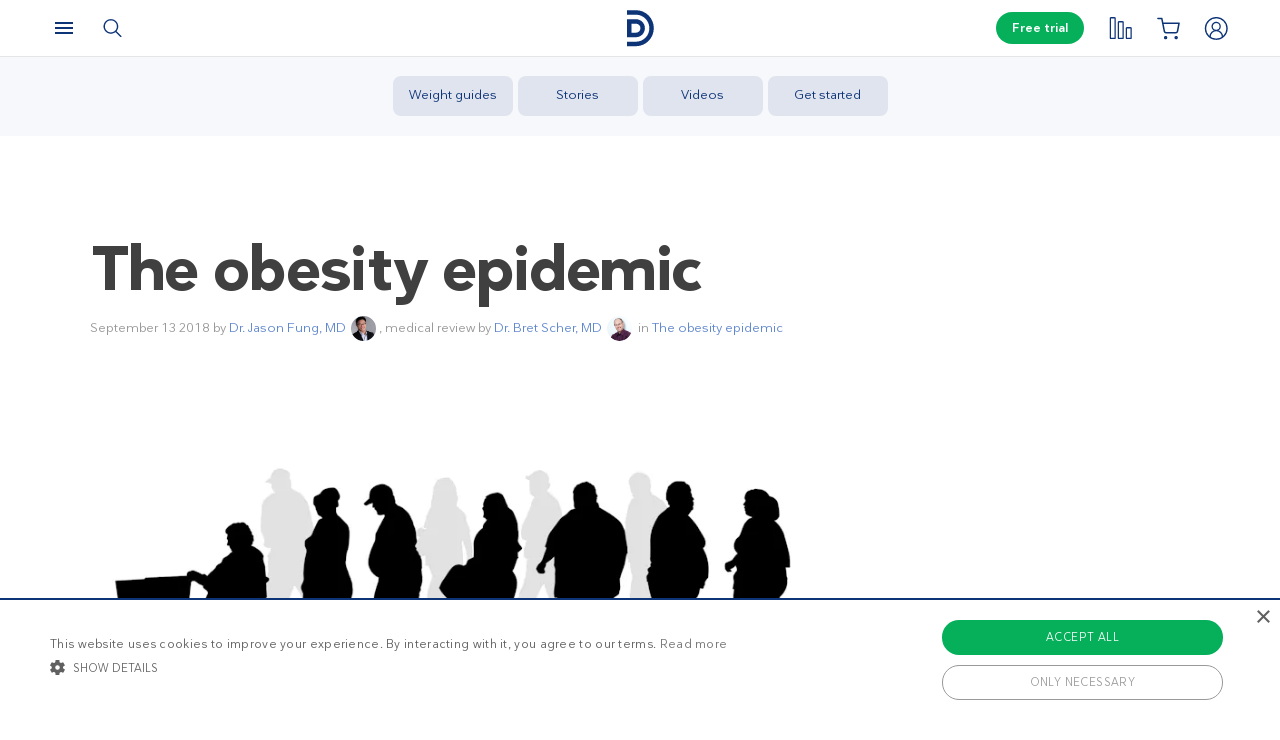

--- FILE ---
content_type: text/html; charset=UTF-8
request_url: https://www.dietdoctor.com/the-obesity-epidemic
body_size: 45216
content:
<!DOCTYPE html>
<html lang="en" prefix="og: http://ogp.me/ns# fb: http://ogp.me/ns/fb#" class="no-js"  data-country="us" data-language="en">
<head>
<meta charset="UTF-8" />
<title>Dr. Jason Fung, MD: The obesity epidemic - Diet Doctor</title>
<meta http-equiv="Content-Type" content="text/html; charset=UTF-8" />
<meta name="viewport" content="initial-scale=1.0" />
<meta name="description" content="I grew up in Toronto, Canada in the early 1970s. My younger self would have been utterly shocked that today, obesity has become a rising, unstoppable global phenomenon." />
<meta itemprop="datePublished" content="2018-09-13T15:22:30+02:00" />
<meta itemprop="dateModified" content="2021-09-09T19:12:25+02:00" />
<script type="application/ld+json">{"@context":"http:\/\/schema.org\/","@type":"MedicalWebPage","name":"The obesity epidemic","datePublished":"2018-09-13T15:22:30+02:00","publisher":{"@context":"http:\/\/schema.org","@type":"Organization","@id":"#organization","name":"Diet Doctor","url":"https:\/\/www.dietdoctor.com","legalName":"Diet Doctor Sweden AB","vatID":"SE556777806201","numberOfEmployees":60,"address":"Vasagatan 40, 111 20 Stockholm, Sweden","founder":"Andreas Eenfeldt","foundingDate":"2007-12-23","knowsAbout":"Empowering people everywhere to dramatically improve their health","awards":"DI Gaselle","logo":"https:\/\/i.dietdoctor.com\/wp-content\/uploads\/2021\/06\/DD_logo_152x60.png","sameAs":["https:\/\/www.facebook.com\/thedietdoctor","https:\/\/www.instagram.com\/diet_doctor","https:\/\/twitter.com\/DietDoctor","https:\/\/www.pinterest.com\/thedietdoctor","https:\/\/www.youtube.com\/c\/DietDoctorVideo"]},"mainEntityOfPage":"https:\/\/www.dietdoctor.com\/the-obesity-epidemic","dateModified":"2021-09-09T19:12:25+02:00","image":[{"@type":"ImageObject","url":"https:\/\/i.dietdoctor.com\/wp-content\/uploads\/2018\/09\/Obeseshadows.jpg?auto=compress%2Cformat&w=200&h=200&fit=crop","width":200,"height":200},{"@type":"ImageObject","url":"https:\/\/i.dietdoctor.com\/wp-content\/uploads\/2018\/09\/Obeseshadows.jpg?auto=compress%2Cformat&w=800&h=800&fit=crop","width":800,"height":800},{"@type":"ImageObject","url":"https:\/\/i.dietdoctor.com\/wp-content\/uploads\/2018\/09\/Obeseshadows.jpg?auto=compress%2Cformat&w=2171&h=1381&fit=crop","width":2171,"height":1381},{"@type":"ImageObject","url":"https:\/\/i.dietdoctor.com\/wp-content\/uploads\/2018\/09\/Obeseshadows.jpg?auto=compress%2Cformat&w=800&h=509&fit=crop","width":800,"height":509}],"headline":"The obesity epidemic","description":"I grew up in Toronto, Canada in the early 1970s. My younger self would have been utterly shocked that today, obesity has become a rising, unstoppable global phenomenon.","reviewedBy":[{"@type":"Person","name":"Dr. Bret Scher, MD","image":"https:\/\/i.dietdoctor.com\/wp-content\/uploads\/2018\/09\/bret-scher-2.jpg?auto=compress%2Cformat&w=657&h=657&fit=crop","url":"https:\/\/www.dietdoctor.com\/authors\/dr-bret-scher"}],"author":{"@type":"Person","name":"Dr. Jason Fung, MD","url":"https:\/\/www.dietdoctor.com\/authors\/dr-jason-fung-m-d","image":"https:\/\/i.dietdoctor.com\/wp-content\/uploads\/2015\/10\/jf-pres.jpg?auto=compress%2Cformat&w=1024&h=1002&fit=crop"},"specialty":"DietNutrition","lastReviewed":"2021-09-09"}</script><link rel="pingback" href="https://www.dietdoctor.com/xmlrpc.php" />
<meta name='robots' content='max-image-preview:large' />

<script data-cfasync="false" data-pagespeed-no-defer type="text/javascript">//<![CDATA[
			var dataLayer = dataLayer || [];
		//]]>
</script>
<!-- Start Google Tag Manager  -->
		<script data-cfasync="false" data-pagespeed-no-defer type="text/javascript">//<![CDATA[
//]]>
</script>
			<script data-cfasync="false">//<![CDATA[
			(function(w,d,s,l,i){w[l]=w[l]||[];w[l].push({'gtm.start':
			new Date().getTime(),event:'gtm.js'});var f=d.getElementsByTagName(s)[0],
			j=d.createElement(s),dl=l!='dataLayer'?'&l='+l:'';j.async=true;j.src=
			'//www.googletagmanager.com/gtm.'+'js?id='+i+dl+'';f.parentNode.insertBefore(j,f);
			})(window,document,'script','dataLayer','GTM-WFRPMZS');//]]>
			</script>
<!-- End Google Tag Manager  --><link rel='dns-prefetch' href='//www.dietdoctor.com' />
<link rel="canonical" href="https://www.dietdoctor.com/the-obesity-epidemic" /><link rel="alternate" type="application/rss+xml" title="Diet Doctor &raquo; The obesity epidemic Comments Feed" href="https://www.dietdoctor.com/the-obesity-epidemic/feed" />
<script type='application/ld+json'>{"@context":"http:\/\/schema.org","@type":"WebSite","@id":"#website","url":"https:\/\/www.dietdoctor.com\/","name":"Diet Doctor","potentialAction":{"@type":"SearchAction","target":"https:\/\/www.dietdoctor.com\/?s={search_term_string}","query-input":"required name=search_term_string"}}</script>
<script type='application/ld+json'>{"@context":"http:\/\/schema.org","@type":"Organization","@id":"#organization","name":"Diet Doctor","url":"https:\/\/www.dietdoctor.com","legalName":"Diet Doctor Sweden AB","vatID":"SE556777806201","numberOfEmployees":60,"address":"Vasagatan 40, 111 20 Stockholm, Sweden","founder":"Andreas Eenfeldt","foundingDate":"2007-12-23","knowsAbout":"Empowering people everywhere to dramatically improve their health","awards":"DI Gaselle","logo":"https:\/\/i.dietdoctor.com\/wp-content\/uploads\/2021\/06\/DD_logo_152x60.png","sameAs":["https:\/\/www.facebook.com\/thedietdoctor","https:\/\/www.instagram.com\/diet_doctor","https:\/\/twitter.com\/DietDoctor","https:\/\/www.pinterest.com\/thedietdoctor","https:\/\/www.youtube.com\/c\/DietDoctorVideo"]}</script>
<link rel='stylesheet' id='ckdc-main-css-css' href='/wp-content/themes/ckdc/dist/css/main.min.css?ver=1747984601' type='text/css' media='all' />
<link rel='stylesheet' id='ckdc-preview-item-css-css' href='/wp-content/themes/ckdc/dist/css/preview-item.min.css?ver=1747984601' type='text/css' media='all' />
<link rel='stylesheet' id='ckdc-ratings-css-css' href='/wp-content/themes/ckdc/dist/css/ratings.min.css?ver=1747984601' type='text/css' media='all' />
<link rel='stylesheet' id='ckdc-print-css-css' href='/wp-content/themes/ckdc/dist/css/print.min.css?ver=1747984601' type='text/css' media='all' />
<link rel='stylesheet' id='ckdc-font-awesome-css-css' href='/wp-content/themes/ckdc/dist/css/font-awesome.min.css?ver=1747984601' type='text/css' media='all' />
<link rel='stylesheet' id='external-nav-css' href='/navigation/index.css?ver=1.162.3' type='text/css' media='all' />
<link rel='stylesheet' id='classic-theme-styles-css' href='/wp-includes/css/classic-themes.min.css?ver=6.2.2' type='text/css' media='all' />
<style id='global-styles-inline-css' type='text/css'>
body{--wp--preset--color--black: #404040;--wp--preset--color--cyan-bluish-gray: #abb8c3;--wp--preset--color--white: #ffffff;--wp--preset--color--pale-pink: #f78da7;--wp--preset--color--vivid-red: #cf2e2e;--wp--preset--color--luminous-vivid-orange: #ff6900;--wp--preset--color--luminous-vivid-amber: #fcb900;--wp--preset--color--light-green-cyan: #7bdcb5;--wp--preset--color--vivid-green-cyan: #00d084;--wp--preset--color--pale-cyan-blue: #8ed1fc;--wp--preset--color--vivid-cyan-blue: #0693e3;--wp--preset--color--vivid-purple: #9b51e0;--wp--preset--color--blue: #0e3478;--wp--preset--color--blue-tint: #6f86af;--wp--preset--color--blue-faint: #6e86ae;--wp--preset--color--blue-light: #d0d7e3;--wp--preset--color--blue-superlight: #f7f8fb;--wp--preset--color--green: #06b05b;--wp--preset--color--green-tint: #38c07c;--wp--preset--color--green-matte: #76c69a;--wp--preset--color--green-light: #f6fdea;--wp--preset--color--grey: #c0c0c0;--wp--preset--color--mid-grey: #979797;--wp--preset--color--mid-dark-grey: #606060;--wp--preset--color--mid-darker-grey: #4A4A4A;--wp--preset--color--dark-grey: #2a2a2a;--wp--preset--color--light-grey: #f2f2f2;--wp--preset--color--lighter-grey: #f9f9f9;--wp--preset--color--yellow: #fdd943;--wp--preset--color--red: #e9530e;--wp--preset--color--red-faint: #f05c5c;--wp--preset--color--gold: #E1C058;--wp--preset--color--gold-light: #EED27C;--wp--preset--color--pink: #e73568;--wp--preset--color--pink-dark: #c6335d;--wp--preset--color--pink-faint: #f086a4;--wp--preset--color--pink-matte: #FFEBF1;--wp--preset--color--pink-light: #fcf5f7;--wp--preset--color--slime-green: #c4f44f;--wp--preset--color--nile-blue: #163c4e;--wp--preset--color--grey-teal: #739daa;--wp--preset--color--light-beige: #F3F2EF;--wp--preset--gradient--vivid-cyan-blue-to-vivid-purple: linear-gradient(135deg,rgba(6,147,227,1) 0%,rgb(155,81,224) 100%);--wp--preset--gradient--light-green-cyan-to-vivid-green-cyan: linear-gradient(135deg,rgb(122,220,180) 0%,rgb(0,208,130) 100%);--wp--preset--gradient--luminous-vivid-amber-to-luminous-vivid-orange: linear-gradient(135deg,rgba(252,185,0,1) 0%,rgba(255,105,0,1) 100%);--wp--preset--gradient--luminous-vivid-orange-to-vivid-red: linear-gradient(135deg,rgba(255,105,0,1) 0%,rgb(207,46,46) 100%);--wp--preset--gradient--very-light-gray-to-cyan-bluish-gray: linear-gradient(135deg,rgb(238,238,238) 0%,rgb(169,184,195) 100%);--wp--preset--gradient--cool-to-warm-spectrum: linear-gradient(135deg,rgb(74,234,220) 0%,rgb(151,120,209) 20%,rgb(207,42,186) 40%,rgb(238,44,130) 60%,rgb(251,105,98) 80%,rgb(254,248,76) 100%);--wp--preset--gradient--blush-light-purple: linear-gradient(135deg,rgb(255,206,236) 0%,rgb(152,150,240) 100%);--wp--preset--gradient--blush-bordeaux: linear-gradient(135deg,rgb(254,205,165) 0%,rgb(254,45,45) 50%,rgb(107,0,62) 100%);--wp--preset--gradient--luminous-dusk: linear-gradient(135deg,rgb(255,203,112) 0%,rgb(199,81,192) 50%,rgb(65,88,208) 100%);--wp--preset--gradient--pale-ocean: linear-gradient(135deg,rgb(255,245,203) 0%,rgb(182,227,212) 50%,rgb(51,167,181) 100%);--wp--preset--gradient--electric-grass: linear-gradient(135deg,rgb(202,248,128) 0%,rgb(113,206,126) 100%);--wp--preset--gradient--midnight: linear-gradient(135deg,rgb(2,3,129) 0%,rgb(40,116,252) 100%);--wp--preset--duotone--dark-grayscale: url('#wp-duotone-dark-grayscale');--wp--preset--duotone--grayscale: url('#wp-duotone-grayscale');--wp--preset--duotone--purple-yellow: url('#wp-duotone-purple-yellow');--wp--preset--duotone--blue-red: url('#wp-duotone-blue-red');--wp--preset--duotone--midnight: url('#wp-duotone-midnight');--wp--preset--duotone--magenta-yellow: url('#wp-duotone-magenta-yellow');--wp--preset--duotone--purple-green: url('#wp-duotone-purple-green');--wp--preset--duotone--blue-orange: url('#wp-duotone-blue-orange');--wp--preset--font-size--small: 13px;--wp--preset--font-size--medium: 20px;--wp--preset--font-size--large: 36px;--wp--preset--font-size--x-large: 42px;--wp--preset--spacing--20: 0.44rem;--wp--preset--spacing--30: 0.67rem;--wp--preset--spacing--40: 1rem;--wp--preset--spacing--50: 1.5rem;--wp--preset--spacing--60: 2.25rem;--wp--preset--spacing--70: 3.38rem;--wp--preset--spacing--80: 5.06rem;--wp--preset--shadow--natural: 6px 6px 9px rgba(0, 0, 0, 0.2);--wp--preset--shadow--deep: 12px 12px 50px rgba(0, 0, 0, 0.4);--wp--preset--shadow--sharp: 6px 6px 0px rgba(0, 0, 0, 0.2);--wp--preset--shadow--outlined: 6px 6px 0px -3px rgba(255, 255, 255, 1), 6px 6px rgba(0, 0, 0, 1);--wp--preset--shadow--crisp: 6px 6px 0px rgba(0, 0, 0, 1);}:where(.is-layout-flex){gap: 0.5em;}body .is-layout-flow > .alignleft{float: left;margin-inline-start: 0;margin-inline-end: 2em;}body .is-layout-flow > .alignright{float: right;margin-inline-start: 2em;margin-inline-end: 0;}body .is-layout-flow > .aligncenter{margin-left: auto !important;margin-right: auto !important;}body .is-layout-constrained > .alignleft{float: left;margin-inline-start: 0;margin-inline-end: 2em;}body .is-layout-constrained > .alignright{float: right;margin-inline-start: 2em;margin-inline-end: 0;}body .is-layout-constrained > .aligncenter{margin-left: auto !important;margin-right: auto !important;}body .is-layout-constrained > :where(:not(.alignleft):not(.alignright):not(.alignfull)){max-width: var(--wp--style--global--content-size);margin-left: auto !important;margin-right: auto !important;}body .is-layout-constrained > .alignwide{max-width: var(--wp--style--global--wide-size);}body .is-layout-flex{display: flex;}body .is-layout-flex{flex-wrap: wrap;align-items: center;}body .is-layout-flex > *{margin: 0;}:where(.wp-block-columns.is-layout-flex){gap: 2em;}.has-black-color{color: var(--wp--preset--color--black) !important;}.has-cyan-bluish-gray-color{color: var(--wp--preset--color--cyan-bluish-gray) !important;}.has-white-color{color: var(--wp--preset--color--white) !important;}.has-pale-pink-color{color: var(--wp--preset--color--pale-pink) !important;}.has-vivid-red-color{color: var(--wp--preset--color--vivid-red) !important;}.has-luminous-vivid-orange-color{color: var(--wp--preset--color--luminous-vivid-orange) !important;}.has-luminous-vivid-amber-color{color: var(--wp--preset--color--luminous-vivid-amber) !important;}.has-light-green-cyan-color{color: var(--wp--preset--color--light-green-cyan) !important;}.has-vivid-green-cyan-color{color: var(--wp--preset--color--vivid-green-cyan) !important;}.has-pale-cyan-blue-color{color: var(--wp--preset--color--pale-cyan-blue) !important;}.has-vivid-cyan-blue-color{color: var(--wp--preset--color--vivid-cyan-blue) !important;}.has-vivid-purple-color{color: var(--wp--preset--color--vivid-purple) !important;}.has-black-background-color{background-color: var(--wp--preset--color--black) !important;}.has-cyan-bluish-gray-background-color{background-color: var(--wp--preset--color--cyan-bluish-gray) !important;}.has-white-background-color{background-color: var(--wp--preset--color--white) !important;}.has-pale-pink-background-color{background-color: var(--wp--preset--color--pale-pink) !important;}.has-vivid-red-background-color{background-color: var(--wp--preset--color--vivid-red) !important;}.has-luminous-vivid-orange-background-color{background-color: var(--wp--preset--color--luminous-vivid-orange) !important;}.has-luminous-vivid-amber-background-color{background-color: var(--wp--preset--color--luminous-vivid-amber) !important;}.has-light-green-cyan-background-color{background-color: var(--wp--preset--color--light-green-cyan) !important;}.has-vivid-green-cyan-background-color{background-color: var(--wp--preset--color--vivid-green-cyan) !important;}.has-pale-cyan-blue-background-color{background-color: var(--wp--preset--color--pale-cyan-blue) !important;}.has-vivid-cyan-blue-background-color{background-color: var(--wp--preset--color--vivid-cyan-blue) !important;}.has-vivid-purple-background-color{background-color: var(--wp--preset--color--vivid-purple) !important;}.has-black-border-color{border-color: var(--wp--preset--color--black) !important;}.has-cyan-bluish-gray-border-color{border-color: var(--wp--preset--color--cyan-bluish-gray) !important;}.has-white-border-color{border-color: var(--wp--preset--color--white) !important;}.has-pale-pink-border-color{border-color: var(--wp--preset--color--pale-pink) !important;}.has-vivid-red-border-color{border-color: var(--wp--preset--color--vivid-red) !important;}.has-luminous-vivid-orange-border-color{border-color: var(--wp--preset--color--luminous-vivid-orange) !important;}.has-luminous-vivid-amber-border-color{border-color: var(--wp--preset--color--luminous-vivid-amber) !important;}.has-light-green-cyan-border-color{border-color: var(--wp--preset--color--light-green-cyan) !important;}.has-vivid-green-cyan-border-color{border-color: var(--wp--preset--color--vivid-green-cyan) !important;}.has-pale-cyan-blue-border-color{border-color: var(--wp--preset--color--pale-cyan-blue) !important;}.has-vivid-cyan-blue-border-color{border-color: var(--wp--preset--color--vivid-cyan-blue) !important;}.has-vivid-purple-border-color{border-color: var(--wp--preset--color--vivid-purple) !important;}.has-vivid-cyan-blue-to-vivid-purple-gradient-background{background: var(--wp--preset--gradient--vivid-cyan-blue-to-vivid-purple) !important;}.has-light-green-cyan-to-vivid-green-cyan-gradient-background{background: var(--wp--preset--gradient--light-green-cyan-to-vivid-green-cyan) !important;}.has-luminous-vivid-amber-to-luminous-vivid-orange-gradient-background{background: var(--wp--preset--gradient--luminous-vivid-amber-to-luminous-vivid-orange) !important;}.has-luminous-vivid-orange-to-vivid-red-gradient-background{background: var(--wp--preset--gradient--luminous-vivid-orange-to-vivid-red) !important;}.has-very-light-gray-to-cyan-bluish-gray-gradient-background{background: var(--wp--preset--gradient--very-light-gray-to-cyan-bluish-gray) !important;}.has-cool-to-warm-spectrum-gradient-background{background: var(--wp--preset--gradient--cool-to-warm-spectrum) !important;}.has-blush-light-purple-gradient-background{background: var(--wp--preset--gradient--blush-light-purple) !important;}.has-blush-bordeaux-gradient-background{background: var(--wp--preset--gradient--blush-bordeaux) !important;}.has-luminous-dusk-gradient-background{background: var(--wp--preset--gradient--luminous-dusk) !important;}.has-pale-ocean-gradient-background{background: var(--wp--preset--gradient--pale-ocean) !important;}.has-electric-grass-gradient-background{background: var(--wp--preset--gradient--electric-grass) !important;}.has-midnight-gradient-background{background: var(--wp--preset--gradient--midnight) !important;}.has-small-font-size{font-size: var(--wp--preset--font-size--small) !important;}.has-medium-font-size{font-size: var(--wp--preset--font-size--medium) !important;}.has-large-font-size{font-size: var(--wp--preset--font-size--large) !important;}.has-x-large-font-size{font-size: var(--wp--preset--font-size--x-large) !important;}
.wp-block-navigation a:where(:not(.wp-element-button)){color: inherit;}
:where(.wp-block-columns.is-layout-flex){gap: 2em;}
.wp-block-pullquote{font-size: 1.5em;line-height: 1.6;}
</style>
<link rel='stylesheet' id='ckdc-shopping-list-header-style-css' href='/wp-content/themes/ckdc/dist/css/shopping-list-header.min.css?ver=1747984601' type='text/css' media='all' />
<script type='text/javascript'>
/* <![CDATA[ */
var ckdc = {"s":{"login_empty_email":"You must enter an email.","login_empty_password":"You must enter a password.","servings":"servings","search_title":"You searched for %s - Diet Doctor","empty_search_title":"What are you looking for? - Diet Doctor","popup_logo":"https:\/\/www.dietdoctor.com\/wp-content\/themes\/ckdc\/images\/ddplus-white-gold.svg","popup_logo_alt":"Diet Doctor","popup_btn_title":"Start free trial","popup_btn_class":"dd-member-signup"},"carouselZoomedSizes":"(min-width:1500px) 752px, (min-width: 1200px) 48vw, (min-width: 900px) 44vw, (min-width: 600px) 67vw, 72vw","carouselZoomedSizesVt":"(min-width:1300px) 358px, (min-width: 1200px) 27vw, (min-width: 900px) 36vw, (min-width: 600px) 55vw, 59vw","ajaxurl":"https:\/\/www.dietdoctor.com\/wp-admin\/admin-ajax.php","fullSizeBreakpoint":"769","environment":"PRODUCTION","imageDir":"https:\/\/www.dietdoctor.com\/wp-content\/themes\/ckdc\/images\/","featureFlags":{"favoritesApi":true},"DDAPI":"https:\/\/ddapi.prod.dietdoctor.com","NAME_PLACEHOLDER":"NamePlaceHolder","SITE_LANGUAGE":"en"};
var auth = {"s":{"incorrectLoginMessage":"Incorrect email address or password.","generalErrorMessage":"We are sorry but an error occurred, please try again!","isConflictMessage":"An account is already registered with your email address. Please login.","isInvalidPass":"The password is too short.","continue":"Continue","logOut":"Log out"}};
/* ]]> */
</script>
<script type="text/javascript">document.documentElement.classList.add("js"),document.documentElement.classList.remove("no-js"),"ontouchstart"in document.documentElement?document.documentElement.classList.add("touch"):document.documentElement.classList.add("no-touch"),ckdc.getWindowOrientation=function(){return document.body&&null!=document.body.className.match(/\bforce-horizontal\b/)||window.innerWidth>window.innerHeight?"horizontal":"vertical"},ckdc.orientation=ckdc.getWindowOrientation(),ckdc.ready=function(e){ckdc.require(["setup"],e)},ckdc.require=function(e,t,n){if("object"==typeof e&&"function"==typeof t){if(void 0===n)n=1;else if(n>300)return void console.log("Required JS modules missing, giving up!");if(void 0!==window.jQuery&&void 0!==window.Cookies){var o=!1;jQuery.each(e,(function(e,t){return void 0!==ckdc[t]||(void 0!==window[t]&&"string"==typeof t&&t.length>=1&&t.charAt(0)==t.charAt(0).toUpperCase()||(o=!0,!1))})),o?window.setTimeout(i,100):jQuery(document).ready(t)}else window.setTimeout(i,100)}function i(){ckdc.require(e,t,n+1)}},/iPad|iPhone/.test(navigator.userAgent)&&!window.MSStream||document.documentElement.classList.add("not-ios");
//# sourceMappingURL=head.min.js.map
</script><script type='text/javascript' src='https://www.dietdoctor.com/wp-content/themes/ckdc/dist/js/b61a9316295a3a092c7d869413779980.min.js?ver=1747984601' id='cookie-consent-js'></script>
<script type='text/javascript' src='https://www.dietdoctor.com/wp-content/themes/ckdc/dist/js/events.min.js?ver=1747984601' id='ckdc-events-js'></script>
<link rel='shortlink' href='https://www.dietdoctor.com/?p=2715830' />
<!-- Start favicons & manifest --><link rel="icon" type="image/png" href="/favicon-16x16.png" sizes="16x16"><link rel="icon" type="image/png" href="/favicon-32x32.png" sizes="32x32"><link rel="icon" type="image/png" href="/favicon-96x96.png" sizes="96x96"><link rel="icon" type="image/png" href="/android-icon-144x144.png" sizes="144x144"><link rel="icon" type="image/png" href="/android-icon-192x192.png" sizes="192x192"><link rel="manifest" href="/manifest.json"><meta name="msapplication-TileColor" content="#2b5797"><meta name="msapplication-TileImage" content="/ms-icon-144x144.png"><meta name="theme-color" content="#ffffff"><!-- / End favicons & manifest --><!-- Start preconnect links --><link rel="preconnect" href="https://i.dietdoctor.com"><link rel="preconnect" href="https://dietdoctor-elements.netlify.app"><!-- / End preconnect links  --><!-- Start prefetch links --><link rel="dns-prefetch" href="https://i.dietdoctor.com"><link rel="dns-prefetch" href="https://www.googletagmanager.com"><link rel="dns-prefetch" href="https://www.google-analytics.com"><link rel="dns-prefetch" href="https://www.googleadservices.com"><link rel="dns-prefetch" href="https://bat.bing.com"><!-- / End preconnect links  --><!-- Start preload fonts --><link rel="preload" href="/fonts/DDSansTempo-Regular.woff2" as="font" type="font/woff2" crossOrigin="anonymous"><link rel="preload" href="/fonts/DDSansTempo-Medium.woff2" as="font" type="font/woff2" crossOrigin="anonymous"><link rel="preload" href="/fonts/DDSansTempo-Bold.woff2" as="font" type="font/woff2" crossOrigin="anonymous"><link rel="preload" href="/fonts/DDSansTempo-Italic.woff2" as="font" type="font/woff2" crossOrigin="anonymous"><link rel="preload" href="/fonts/fontawesome-webfont.woff2" as="font" type="font/woff2" crossOrigin="anonymous"><!-- / End preload fonts --><!-- Start preload scripts --><link rel="preload" href="https://www.googletagmanager.com/gtag/js?id=GTM-WFRPMZS" as="script"><!-- End preload scripts -->
<!-- START - Open Graph and Twitter Card Tags 3.3.0 -->
 <!-- Facebook Open Graph -->
  <meta property="og:locale" content="en_US"/>
  <meta property="og:site_name" content="Diet Doctor"/>
  <meta property="og:title" content="Dr. Jason Fung, MD: The obesity epidemic - Diet Doctor"/>
  <meta property="og:url" content="https://www.dietdoctor.com/the-obesity-epidemic"/>
  <meta property="og:type" content="article"/>
  <meta property="og:description" content="I grew up in Toronto, Canada in the early 1970s. My younger self would have been utterly shocked that today, obesity has become a rising, unstoppable global phenomenon."/>
  <meta property="og:image" content="https://www.dietdoctor.com/wp-content/uploads/2018/09/Obeseshadows.jpg"/>
  <meta property="og:image:url" content="https://www.dietdoctor.com/wp-content/uploads/2018/09/Obeseshadows.jpg"/>
  <meta property="og:image:secure_url" content="https://www.dietdoctor.com/wp-content/uploads/2018/09/Obeseshadows.jpg"/>
  <meta property="article:published_time" content="2018-09-13T15:22:30+02:00"/>
  <meta property="article:modified_time" content="2021-09-09T19:12:25+02:00" />
  <meta property="og:updated_time" content="2021-09-09T19:12:25+02:00" />
  <meta property="article:section" content="The obesity epidemic"/>
 <!-- Google+ / Schema.org -->
  <meta itemprop="name" content="Dr. Jason Fung, MD: The obesity epidemic - Diet Doctor"/>
  <meta itemprop="headline" content="Dr. Jason Fung, MD: The obesity epidemic - Diet Doctor"/>
  <meta itemprop="description" content="I grew up in Toronto, Canada in the early 1970s. My younger self would have been utterly shocked that today, obesity has become a rising, unstoppable global phenomenon."/>
  <meta itemprop="image" content="https://www.dietdoctor.com/wp-content/uploads/2018/09/Obeseshadows.jpg"/>
  <meta itemprop="datePublished" content="2018-09-13"/>
  <meta itemprop="dateModified" content="2021-09-09T19:12:25+02:00" />
  <meta itemprop="author" content="Frida Hofmann"/>
  <!--<meta itemprop="publisher" content="Diet Doctor"/>--> <!-- To solve: The attribute publisher.itemtype has an invalid value -->
 <!-- Twitter Cards -->
  <meta name="twitter:title" content="Dr. Jason Fung, MD: The obesity epidemic - Diet Doctor"/>
  <meta name="twitter:url" content="https://www.dietdoctor.com/the-obesity-epidemic"/>
  <meta name="twitter:description" content="I grew up in Toronto, Canada in the early 1970s. My younger self would have been utterly shocked that today, obesity has become a rising, unstoppable global phenomenon."/>
  <meta name="twitter:image" content="https://www.dietdoctor.com/wp-content/uploads/2018/09/Obeseshadows.jpg"/>
  <meta name="twitter:card" content="summary_large_image"/>
 <!-- SEO -->
 <!-- Misc. tags -->
 <!-- is_singular -->
<!-- END - Open Graph and Twitter Card Tags 3.3.0 -->
	
</head>
<body class="post-template-default single single-post postid-2715830 single-format-standard has-postmenu new-nav">
<svg xmlns="http://www.w3.org/2000/svg" viewBox="0 0 0 0" width="0" height="0" focusable="false" role="none" style="visibility: hidden; position: absolute; left: -9999px; overflow: hidden;" ><defs><filter id="wp-duotone-dark-grayscale"><feColorMatrix color-interpolation-filters="sRGB" type="matrix" values=" .299 .587 .114 0 0 .299 .587 .114 0 0 .299 .587 .114 0 0 .299 .587 .114 0 0 " /><feComponentTransfer color-interpolation-filters="sRGB" ><feFuncR type="table" tableValues="0 0.49803921568627" /><feFuncG type="table" tableValues="0 0.49803921568627" /><feFuncB type="table" tableValues="0 0.49803921568627" /><feFuncA type="table" tableValues="1 1" /></feComponentTransfer><feComposite in2="SourceGraphic" operator="in" /></filter></defs></svg><svg xmlns="http://www.w3.org/2000/svg" viewBox="0 0 0 0" width="0" height="0" focusable="false" role="none" style="visibility: hidden; position: absolute; left: -9999px; overflow: hidden;" ><defs><filter id="wp-duotone-grayscale"><feColorMatrix color-interpolation-filters="sRGB" type="matrix" values=" .299 .587 .114 0 0 .299 .587 .114 0 0 .299 .587 .114 0 0 .299 .587 .114 0 0 " /><feComponentTransfer color-interpolation-filters="sRGB" ><feFuncR type="table" tableValues="0 1" /><feFuncG type="table" tableValues="0 1" /><feFuncB type="table" tableValues="0 1" /><feFuncA type="table" tableValues="1 1" /></feComponentTransfer><feComposite in2="SourceGraphic" operator="in" /></filter></defs></svg><svg xmlns="http://www.w3.org/2000/svg" viewBox="0 0 0 0" width="0" height="0" focusable="false" role="none" style="visibility: hidden; position: absolute; left: -9999px; overflow: hidden;" ><defs><filter id="wp-duotone-purple-yellow"><feColorMatrix color-interpolation-filters="sRGB" type="matrix" values=" .299 .587 .114 0 0 .299 .587 .114 0 0 .299 .587 .114 0 0 .299 .587 .114 0 0 " /><feComponentTransfer color-interpolation-filters="sRGB" ><feFuncR type="table" tableValues="0.54901960784314 0.98823529411765" /><feFuncG type="table" tableValues="0 1" /><feFuncB type="table" tableValues="0.71764705882353 0.25490196078431" /><feFuncA type="table" tableValues="1 1" /></feComponentTransfer><feComposite in2="SourceGraphic" operator="in" /></filter></defs></svg><svg xmlns="http://www.w3.org/2000/svg" viewBox="0 0 0 0" width="0" height="0" focusable="false" role="none" style="visibility: hidden; position: absolute; left: -9999px; overflow: hidden;" ><defs><filter id="wp-duotone-blue-red"><feColorMatrix color-interpolation-filters="sRGB" type="matrix" values=" .299 .587 .114 0 0 .299 .587 .114 0 0 .299 .587 .114 0 0 .299 .587 .114 0 0 " /><feComponentTransfer color-interpolation-filters="sRGB" ><feFuncR type="table" tableValues="0 1" /><feFuncG type="table" tableValues="0 0.27843137254902" /><feFuncB type="table" tableValues="0.5921568627451 0.27843137254902" /><feFuncA type="table" tableValues="1 1" /></feComponentTransfer><feComposite in2="SourceGraphic" operator="in" /></filter></defs></svg><svg xmlns="http://www.w3.org/2000/svg" viewBox="0 0 0 0" width="0" height="0" focusable="false" role="none" style="visibility: hidden; position: absolute; left: -9999px; overflow: hidden;" ><defs><filter id="wp-duotone-midnight"><feColorMatrix color-interpolation-filters="sRGB" type="matrix" values=" .299 .587 .114 0 0 .299 .587 .114 0 0 .299 .587 .114 0 0 .299 .587 .114 0 0 " /><feComponentTransfer color-interpolation-filters="sRGB" ><feFuncR type="table" tableValues="0 0" /><feFuncG type="table" tableValues="0 0.64705882352941" /><feFuncB type="table" tableValues="0 1" /><feFuncA type="table" tableValues="1 1" /></feComponentTransfer><feComposite in2="SourceGraphic" operator="in" /></filter></defs></svg><svg xmlns="http://www.w3.org/2000/svg" viewBox="0 0 0 0" width="0" height="0" focusable="false" role="none" style="visibility: hidden; position: absolute; left: -9999px; overflow: hidden;" ><defs><filter id="wp-duotone-magenta-yellow"><feColorMatrix color-interpolation-filters="sRGB" type="matrix" values=" .299 .587 .114 0 0 .299 .587 .114 0 0 .299 .587 .114 0 0 .299 .587 .114 0 0 " /><feComponentTransfer color-interpolation-filters="sRGB" ><feFuncR type="table" tableValues="0.78039215686275 1" /><feFuncG type="table" tableValues="0 0.94901960784314" /><feFuncB type="table" tableValues="0.35294117647059 0.47058823529412" /><feFuncA type="table" tableValues="1 1" /></feComponentTransfer><feComposite in2="SourceGraphic" operator="in" /></filter></defs></svg><svg xmlns="http://www.w3.org/2000/svg" viewBox="0 0 0 0" width="0" height="0" focusable="false" role="none" style="visibility: hidden; position: absolute; left: -9999px; overflow: hidden;" ><defs><filter id="wp-duotone-purple-green"><feColorMatrix color-interpolation-filters="sRGB" type="matrix" values=" .299 .587 .114 0 0 .299 .587 .114 0 0 .299 .587 .114 0 0 .299 .587 .114 0 0 " /><feComponentTransfer color-interpolation-filters="sRGB" ><feFuncR type="table" tableValues="0.65098039215686 0.40392156862745" /><feFuncG type="table" tableValues="0 1" /><feFuncB type="table" tableValues="0.44705882352941 0.4" /><feFuncA type="table" tableValues="1 1" /></feComponentTransfer><feComposite in2="SourceGraphic" operator="in" /></filter></defs></svg><svg xmlns="http://www.w3.org/2000/svg" viewBox="0 0 0 0" width="0" height="0" focusable="false" role="none" style="visibility: hidden; position: absolute; left: -9999px; overflow: hidden;" ><defs><filter id="wp-duotone-blue-orange"><feColorMatrix color-interpolation-filters="sRGB" type="matrix" values=" .299 .587 .114 0 0 .299 .587 .114 0 0 .299 .587 .114 0 0 .299 .587 .114 0 0 " /><feComponentTransfer color-interpolation-filters="sRGB" ><feFuncR type="table" tableValues="0.098039215686275 1" /><feFuncG type="table" tableValues="0 0.66274509803922" /><feFuncB type="table" tableValues="0.84705882352941 0.41960784313725" /><feFuncA type="table" tableValues="1 1" /></feComponentTransfer><feComposite in2="SourceGraphic" operator="in" /></filter></defs></svg><!-- Google Tag Manager (noscript) --><noscript><iframe src="https://www.googletagmanager.com/ns.html?id=GTM-WFRPMZS" height="0" width="0" style="display:none;visibility:hidden"></iframe></noscript><!-- End Google Tag Manager (noscript) -->

<header id="header-new"><div data-lang="en" class="elements elements--navbar elm-h-14 elm-text-gray-900 elm-text-base" data-testid="elements--navbar"><div data-testid="elements--navbar--container" class="print:elm-hidden elm-subpixel-antialiased elm-border-dd-gray-300 elm-border-0 elm-border-b elm-border-solid elm-font-sans elm-fixed elm-z-1001 elm-top-0 elm-left-0 elm-w-full elm-bg-white" style="height: 57px;"><div data-visible="false" data-testid="elements--menu--black-layer" class="elm-bg-opacity-0 elm-fixed elm-z-10 elm-top-0 elm-left-0 elm-bottom-0 elm-right-0 elm-h-screen elm-w-full elm-bg-black elm-transition-all elm-duration-700 elm-pointer-events-none elm-bg-opacity-0"></div><header aria-label="Header" class="elm-absolute elm-z-20 elm-p-2 elm-bg-white elm-w-full md:elm-max-w-screen-xl elm-select-none md:elm-px-0 md:elm-left-0 md:elm-right-0 md:elm-mx-auto" style="right: 0px;"><div class="elm-flex elm-w-full"><div class="elm-flex elm-justify-center elm-items-center elm-w-10 elm-h-10 elm-mx-1"><button tabindex="0" data-track-label="btn:menu:open" class="focus:elm-outline-none elm-p-0 elm-border-0 elm-bg-transparent elm-w-10 elm-h-10 elm-rounded-full elm-overflow-hidden lg:hover:elm-bg-dd-blue-100 elm-pointer-events-auto elm-cursor-pointer" title="Menu" aria-label="Menu"><span class="elm-w-10 elm-h-10 elm-flex elm-justify-center elm-items-center elm-transition elm-pointer-events-none"><svg xmlns="http://www.w3.org/2000/svg" height="24px" viewBox="0 0 24 24" width="24px" class="elm-block elm-fill-current elm-text-dd-blue-900"><path d="M0 0h24v24H0z" fill="none"></path><path d="M3 18h18v-2H3v2zm0-5h18v-2H3v2zm0-7v2h18V6H3z"></path></svg></span></button></div><div class="elm-flex elm-justify-center elm-items-center elm-w-10 elm-h-10 elm-mx-1"><button tabindex="0" data-state="close" data-track-label="btn:search:open" class="focus:elm-outline-none elm-p-0 elm-border-0 elm-pointer-events-auto elm-bg-transparent elm-w-10 elm-h-10 elm-rounded-full elm-overflow-hidden elm-cursor-pointer elm-transition lg:hover:elm-bg-dd-blue-100" title="Search" aria-label="Search"><span class="elm-w-10 elm-h-10 elm-flex elm-justify-center elm-items-center elm-transition elm-pointer-events-none"><svg class="elm-block" width="24" height="24" viewBox="0 0 24 24" fill="none" xmlns="http://www.w3.org/2000/svg"><path d="M21.2897 19.9072L16.5246 15.1462C17.6138 13.8766 18.2491 12.1989 18.2491 10.4306C18.2491 6.34971 14.9362 3.08502 10.8973 3.08502C6.85826 3.08502 3.5 6.34971 3.5 10.3852C3.5 14.4207 6.81288 17.7308 10.8519 17.7308C12.6218 17.7308 14.2555 17.096 15.5262 16.0531L20.3367 20.8594C20.4728 20.9955 20.6544 21.0408 20.8359 21.0408C21.0174 21.0408 21.199 20.9955 21.3351 20.8594C21.562 20.5874 21.562 20.1793 21.2897 19.9072ZM10.8973 16.4158C7.58438 16.4158 4.90684 13.7406 4.90684 10.4306C4.90684 7.12054 7.53899 4.39997 10.8973 4.39997C14.2555 4.39997 16.8877 7.0752 16.8877 10.3852C16.8877 13.6953 14.2101 16.4158 10.8973 16.4158Z" class="elm-fill-current elm-text-dd-blue-900"></path></svg></span></button></div><div class="elm-hidden md:elm-flex elm-h-10 elm-w-28 elm-ml-3"></div><div class="elm-flex elm-flex-auto elm-justify-center elm-items-center"><a tabindex="0" data-track-label="link:home" class="elm-absolute elm-right-0 elm-left-0 elm-w-24 elm-mx-auto elm-flex elm-justify-center focus:elm-outline-none elm-px-2 elm-cursor-pointer elm-pointer-events-auto" href="/" target="_parent" title="Home page" aria-label="Home page"><svg class="elm-pointer-events-none elm-block" width="27" height="37" viewBox="0 0 27 37" fill="none" xmlns="http://www.w3.org/2000/svg"><path d="M8.98779 0.19519H0.0722656V4.69613H8.98779C16.3728 4.69613 22.3574 10.7386 22.3574 18.1952C22.3574 25.6517 16.3691 31.6943 8.98779 31.6943H0.0722656V36.1952H8.98779C18.832 36.1952 26.8151 28.1348 26.8151 18.1952C26.8151 8.25562 18.832 0.19519 8.98779 0.19519Z" fill="#0E3478"></path><path d="M17.8996 18.1952C17.8996 13.2254 13.9099 9.19331 8.98407 9.19331H0.0722656V27.1933H8.98779C13.9099 27.1971 17.8996 23.165 17.8996 18.1952ZM4.53003 13.6943H8.98779C11.4507 13.6943 13.4456 15.7084 13.4456 18.1952C13.4456 20.682 11.4507 22.6961 8.98779 22.6961H4.53003V13.6943Z" fill="#0E3478"></path></svg></a></div><div class="elm-flex elm-justify-center elm-items-center elm-h-10 elm-w-28"></div><div class="elm-static md:elm-relative elm-flex elm-justify-center elm-items-center elm-w-10 elm-h-10 elm-mx-1"><div class="elm-w-10 elm-h-10 elm-rounded-full elm-pointer-events-auto elm-cursor-pointer elm-transition lg:hover:elm-bg-dd-blue-100"><a class="focus:elm-outline-none elm-block elm-rounded-full" tabindex="0" data-track-label="link:user:login" href="/login" target="_parent" title="Login" aria-label="Login"><span class="elm-w-10 elm-h-10 elm-flex elm-justify-center elm-items-center elm-pointer-events-none"><svg class="elm-block" width="25" height="25" viewBox="0 0 24 24" fill="none" xmlns="http://www.w3.org/2000/svg"><path d="M22.1186 11.9565C22.1186 17.6727 17.4847 22.3065 11.7686 22.3065C6.05241 22.3065 1.41855 17.6727 1.41855 11.9565C1.41855 6.2404 6.05241 1.60654 11.7686 1.60654C17.4847 1.60654 22.1186 6.2404 22.1186 11.9565Z" class="elm-stroke-current elm-text-dd-blue-900" stroke-width="1.3"></path><path d="M15.5229 9.98828C15.5229 12.1146 13.7991 13.8383 11.6729 13.8383C9.54656 13.8383 7.82285 12.1146 7.82285 9.98828C7.82285 7.86198 9.54656 6.13828 11.6729 6.13828C13.7991 6.13828 15.5229 7.86198 15.5229 9.98828Z" class="elm-stroke-current elm-text-dd-blue-900" stroke-width="1.3" stroke-linecap="round"></path><path d="M17.748 19.9565C17.748 16.8637 15.0618 13.9565 11.748 13.9565C8.43434 13.9565 5.74805 16.8637 5.74805 19.9565" class="elm-stroke-current elm-text-dd-blue-900" stroke-width="1.3" stroke-linecap="round"></path></svg></span></a></div></div></div></header><nav tabindex="-1" aria-label="Menu" data-state="close" class="elm-hidden md:elm-hidden elm-fixed elm-z-10 md:elm-z-30 elm-overflow-y-auto elm-h-full md:elm-max-w-md elm-min-h-screen elm-top-0 elm-w-full elm-bg-white elm-select-none menu-close"><div class="md:elm-pl-20 md:elm-pr-10 elm-pt-14 elm-p-4 elm-pb-24"><button data-track-label="btn:menu:close" class="focus:elm-outline-none elm-visible elm-p-0 elm-border-0 elm-bg-transparent elm-hidden md:elm-block elm-z-20 elm-absolute elm-top-2 elm-left-3 elm-w-10 elm-h-10 elm-rounded-full elm-overflow-hidden elm-cursor-pointer elm-transition lg:hover:elm-bg-dd-blue-100" title="Close Menu" aria-label="Close Menu"><span class="elm-bg-dd-blue-100 elm-w-10 elm-h-10 elm-flex elm-justify-center elm-items-center elm-pointer-events-none elm-rounded-full"><svg xmlns="http://www.w3.org/2000/svg" height="24px" viewBox="0 0 24 24" width="24px" class="elm-block elm-fill-current elm-text-dd-blue-900"><path d="M0 0h24v24H0z" fill="none"></path><path d="M19 6.41L17.59 5 12 10.59 6.41 5 5 6.41 10.59 12 5 17.59 6.41 19 12 13.41 17.59 19 19 17.59 13.41 12z"></path></svg></span></button><div role="heading" class="elm-font-semibold elm-m-0 elm-ml-1 elm-mt-8 elm-mb-2 elm-text-3xl elm-text-dd-gray-900">Menu</div><ul class="elm-p-0 elm-my-2"></ul><ul aria-label="Guides, Weight loss, Meal plans, Recipes, Health, Videos" class="elm-m-0 elm-mt-2 elm-mb-5 elm-p-0 elm-grid elm-grid-flow-row elm-grid-cols-2 elm-gap-2 elm-list-none"><li class="elm-transition elm-bg-dd-blue-50 elm-h-20 md:elm-h-24 elm-flex elm-rounded-xl lg:hover:elm-bg-dd-blue-100 lg:hover:elm-text-dd-gray-500"><button tabindex="0" data-track-label="btn:open:guides" class="focus:elm-outline-none elm-pointer-events-auto elm-cursor-pointer elm-font-sans elm-text-lg elm-border-0 elm-bg-transparent elm-px-0 elm-w-full elm-py-4 elm-flex elm-text-dd-gray-900 elm-transition elm-font-semibold elm-h-full elm-justify-center elm-items-center elm-relative" title="Guides" aria-label="Guides"><span class="elm-flex-grow elm-text-center elm-pointer-events-none">Guides</span></button><div class="elm-visible elm-p-4 elm-fixed elm-min-h-screen elm-overflow-y-auto md:elm-max-w-md elm-z-10 elm-pt-14 elm-top-0 elm-bottom-0 elm-left-0 elm-pointer-events-none elm-invisible elm-overflow-hidden elm-px-4 elm-w-full elm-bg-white md:elm-pr-10 md:elm-pl-20" style="height: 0px;"><div class="elm-flex elm-flex-col elm-mt-2"><button tabindex="0" data-track-label="btn:back:from:guides" class="focus:elm-outline-none elm-pointer-events-auto elm--ml-2 elm-flex elm-justify-center elm-w-10 elm-cursor-pointer elm-bg-transparent elm-border-0 elm-px-0 elm-py-2" title="Back" aria-label="Back"><svg class="elm-block elm-pointer-events-none" xmlns="http://www.w3.org/2000/svg" height="24px" viewBox="0 0 16 24" width="16px" fill="#404040"><path d="M0 0h24v24H0z" fill="none"></path><path d="M11.67 3.87L9.9 2.1 0 12l9.9 9.9 1.77-1.77L3.54 12z"></path></svg></button><div role="heading" class="elm-text-dd-gray-900 elm-text-3xl elm-m-0 elm-ml-1 elm-pr-4 elm-mb-3 elm-font-semibold">Guides</div></div><ul aria-label="Guides" class="elm-m-0 elm-p-0 elm-list-none"><li class="elm-border-0 elm-border-b elm-border-solid elm-border-gray-300 elm-block"><button tabindex="0" data-track-label="btn:open:low-carb" class="focus:elm-outline-none elm-pl-6 elm-pr-5 elm-pointer-events-auto elm-cursor-pointer elm-font-sans elm-bg-transparent elm-text-lg elm-border-0 elm-px-0 elm-w-full elm-py-3.5 elm-flex elm-justify-start elm-text-dd-gray-900 elm-transition lg:hover:elm-text-dd-blue-800" title="Low carb" aria-label="Low carb"><span class="elm-flex-grow elm-text-left elm-pointer-events-none ">Low carb</span><svg class="elm-block elm-pointer-events-none" xmlns="http://www.w3.org/2000/svg" height="24px" viewBox="0 0 24 24" width="24px" fill="#404040"><path d="M0 0h24v24H0z" fill="none"></path><path d="M16.59 8.59L12 13.17 7.41 8.59 6 10l6 6 6-6z"></path></svg></button><div class=" elm-w-full elm-min-h-full elm-bottom-0 md:elm-max-w-md elm-overflow-y-auto elm-bg-white  elm-pointer-events-none elm-invisible elm-overflow-hidden " style="height: 0px;"><ul aria-label="Low carb" class="elm-m-0 elm-p-0 elm-list-none"><li class=" elm-block"><a tabindex="0" data-track-label="link:low-carb" class="focus:elm-outline-none elm-flex elm-justify-between elm-items-center elm-px-6 elm-text-dd-gray-900 elm-cursor-pointer elm-pointer-events-auto elm-text-lg elm-transition elm-no-underline elm-py-3.5 lg:hover:elm-text-dd-blue-800 elm-block" href="/low-carb" title="Low carb for beginners" target="_parent">Low carb for beginners</a></li><li class=" elm-block"><a tabindex="0" data-track-label="link:low-carb-guides" class="focus:elm-outline-none elm-flex elm-justify-between elm-items-center elm-px-6 elm-text-dd-gray-900 elm-cursor-pointer elm-pointer-events-auto elm-text-lg elm-transition elm-no-underline elm-py-3.5 lg:hover:elm-text-dd-blue-800 elm-block" href="/low-carb/guides" title="All guides" target="_parent">All guides</a></li><li class=" elm-block"><a tabindex="0" data-track-label="link:low-carb-foods" class="focus:elm-outline-none elm-flex elm-justify-between elm-items-center elm-px-6 elm-text-dd-gray-900 elm-cursor-pointer elm-pointer-events-auto elm-text-lg elm-transition elm-no-underline elm-py-3.5 lg:hover:elm-text-dd-blue-800 elm-block" href="/low-carb/foods" title="Foods" target="_parent">Foods</a></li><li class=" elm-block"><a tabindex="0" data-track-label="link:low-carb-visual-guides" class="focus:elm-outline-none elm-flex elm-justify-between elm-items-center elm-px-6 elm-text-dd-gray-900 elm-cursor-pointer elm-pointer-events-auto elm-text-lg elm-transition elm-no-underline elm-py-3.5 lg:hover:elm-text-dd-blue-800 elm-block" href="/low-carb/visual-guides" title="Visual guides" target="_parent">Visual guides</a></li><li class=" elm-block"><a tabindex="0" data-track-label="link:low-carb-side-effects" class="focus:elm-outline-none elm-flex elm-justify-between elm-items-center elm-px-6 elm-text-dd-gray-900 elm-cursor-pointer elm-pointer-events-auto elm-text-lg elm-transition elm-no-underline elm-py-3.5 lg:hover:elm-text-dd-blue-800 elm-block" href="/low-carb/side-effects" title="Side effects" target="_parent">Side effects</a></li><li class=" elm-block"><a tabindex="0" data-track-label="link:low-carb-diet-meal-plan" class="focus:elm-outline-none elm-flex elm-justify-between elm-items-center elm-px-6 elm-text-dd-gray-900 elm-cursor-pointer elm-pointer-events-auto elm-text-lg elm-transition elm-no-underline elm-py-3.5 lg:hover:elm-text-dd-blue-800 elm-block" href="/low-carb/diet-meal-plan" title="Meal plans" target="_parent">Meal plans</a></li></ul></div></li><li class="elm-border-0 elm-border-b elm-border-solid elm-border-gray-300 elm-block"><button tabindex="0" data-track-label="btn:open:keto" class="focus:elm-outline-none elm-pl-6 elm-pr-5 elm-pointer-events-auto elm-cursor-pointer elm-font-sans elm-bg-transparent elm-text-lg elm-border-0 elm-px-0 elm-w-full elm-py-3.5 elm-flex elm-justify-start elm-text-dd-gray-900 elm-transition lg:hover:elm-text-dd-blue-800" title="Keto" aria-label="Keto"><span class="elm-flex-grow elm-text-left elm-pointer-events-none ">Keto</span><svg class="elm-block elm-pointer-events-none" xmlns="http://www.w3.org/2000/svg" height="24px" viewBox="0 0 24 24" width="24px" fill="#404040"><path d="M0 0h24v24H0z" fill="none"></path><path d="M16.59 8.59L12 13.17 7.41 8.59 6 10l6 6 6-6z"></path></svg></button><div class=" elm-w-full elm-min-h-full elm-bottom-0 md:elm-max-w-md elm-overflow-y-auto elm-bg-white  elm-pointer-events-none elm-invisible elm-overflow-hidden " style="height: 0px;"><ul aria-label="Keto" class="elm-m-0 elm-p-0 elm-list-none"><li class=" elm-block"><a tabindex="0" data-track-label="link:low-carb-keto" class="focus:elm-outline-none elm-flex elm-justify-between elm-items-center elm-px-6 elm-text-dd-gray-900 elm-cursor-pointer elm-pointer-events-auto elm-text-lg elm-transition elm-no-underline elm-py-3.5 lg:hover:elm-text-dd-blue-800 elm-block" href="/low-carb/keto" title="Keto for beginners" target="_parent">Keto for beginners</a></li><li class=" elm-block"><a tabindex="0" data-track-label="link:low-carb-keto-guides" class="focus:elm-outline-none elm-flex elm-justify-between elm-items-center elm-px-6 elm-text-dd-gray-900 elm-cursor-pointer elm-pointer-events-auto elm-text-lg elm-transition elm-no-underline elm-py-3.5 lg:hover:elm-text-dd-blue-800 elm-block" href="/low-carb/keto/guides" title="All guides" target="_parent">All guides</a></li><li class=" elm-block"><a tabindex="0" data-track-label="link:low-carb-keto-foods" class="focus:elm-outline-none elm-flex elm-justify-between elm-items-center elm-px-6 elm-text-dd-gray-900 elm-cursor-pointer elm-pointer-events-auto elm-text-lg elm-transition elm-no-underline elm-py-3.5 lg:hover:elm-text-dd-blue-800 elm-block" href="/low-carb/keto/foods" title="Foods" target="_parent">Foods</a></li><li class=" elm-block"><a tabindex="0" data-track-label="link:low-carb-keto-visual-guides" class="focus:elm-outline-none elm-flex elm-justify-between elm-items-center elm-px-6 elm-text-dd-gray-900 elm-cursor-pointer elm-pointer-events-auto elm-text-lg elm-transition elm-no-underline elm-py-3.5 lg:hover:elm-text-dd-blue-800 elm-block" href="/low-carb/keto/visual-guides" title="Visual guides" target="_parent">Visual guides</a></li><li class=" elm-block"><a tabindex="0" data-track-label="link:low-carb-side-effects" class="focus:elm-outline-none elm-flex elm-justify-between elm-items-center elm-px-6 elm-text-dd-gray-900 elm-cursor-pointer elm-pointer-events-auto elm-text-lg elm-transition elm-no-underline elm-py-3.5 lg:hover:elm-text-dd-blue-800 elm-block" href="/low-carb/side-effects" title="Side effects" target="_parent">Side effects</a></li><li class=" elm-block"><a tabindex="0" data-track-label="link:low-carb-keto-diet-plan" class="focus:elm-outline-none elm-flex elm-justify-between elm-items-center elm-px-6 elm-text-dd-gray-900 elm-cursor-pointer elm-pointer-events-auto elm-text-lg elm-transition elm-no-underline elm-py-3.5 lg:hover:elm-text-dd-blue-800 elm-block" href="/low-carb/keto/diet-plan" title="Meal plans" target="_parent">Meal plans</a></li></ul></div></li><li class="elm-border-0 elm-border-b elm-border-solid elm-border-gray-300 elm-block"><button tabindex="0" data-track-label="btn:open:high-protein" class="focus:elm-outline-none elm-pl-6 elm-pr-5 elm-pointer-events-auto elm-cursor-pointer elm-font-sans elm-bg-transparent elm-text-lg elm-border-0 elm-px-0 elm-w-full elm-py-3.5 elm-flex elm-justify-start elm-text-dd-gray-900 elm-transition lg:hover:elm-text-dd-blue-800" title="High protein" aria-label="High protein"><span class="elm-flex-grow elm-text-left elm-pointer-events-none ">High protein</span><svg class="elm-block elm-pointer-events-none" xmlns="http://www.w3.org/2000/svg" height="24px" viewBox="0 0 24 24" width="24px" fill="#404040"><path d="M0 0h24v24H0z" fill="none"></path><path d="M16.59 8.59L12 13.17 7.41 8.59 6 10l6 6 6-6z"></path></svg></button><div class=" elm-w-full elm-min-h-full elm-bottom-0 md:elm-max-w-md elm-overflow-y-auto elm-bg-white  elm-pointer-events-none elm-invisible elm-overflow-hidden " style="height: 0px;"><ul aria-label="High protein" class="elm-m-0 elm-p-0 elm-list-none"><li class=" elm-block"><a tabindex="0" data-track-label="link:high-protein" class="focus:elm-outline-none elm-flex elm-justify-between elm-items-center elm-px-6 elm-text-dd-gray-900 elm-cursor-pointer elm-pointer-events-auto elm-text-lg elm-transition elm-no-underline elm-py-3.5 lg:hover:elm-text-dd-blue-800 elm-block" href="/high-protein" title="What are high protein diets?" target="_parent">What are high protein diets?</a></li><li class=" elm-block"><a tabindex="0" data-track-label="link:high-protein-foods" class="focus:elm-outline-none elm-flex elm-justify-between elm-items-center elm-px-6 elm-text-dd-gray-900 elm-cursor-pointer elm-pointer-events-auto elm-text-lg elm-transition elm-no-underline elm-py-3.5 lg:hover:elm-text-dd-blue-800 elm-block" href="/high-protein/foods" title="Foods" target="_parent">Foods</a></li><li class=" elm-block"><a tabindex="0" data-track-label="link:high-protein-snacks" class="focus:elm-outline-none elm-flex elm-justify-between elm-items-center elm-px-6 elm-text-dd-gray-900 elm-cursor-pointer elm-pointer-events-auto elm-text-lg elm-transition elm-no-underline elm-py-3.5 lg:hover:elm-text-dd-blue-800 elm-block" href="/high-protein/snacks" title="Snacks" target="_parent">Snacks</a></li><li class=" elm-block"><a tabindex="0" data-track-label="link:high-protein-diet-plan" class="focus:elm-outline-none elm-flex elm-justify-between elm-items-center elm-px-6 elm-text-dd-gray-900 elm-cursor-pointer elm-pointer-events-auto elm-text-lg elm-transition elm-no-underline elm-py-3.5 lg:hover:elm-text-dd-blue-800 elm-block" href="/high-protein/diet-plan" title="Meal plans" target="_parent">Meal plans</a></li></ul></div></li><li class="elm-border-0 elm-border-b elm-border-solid elm-border-gray-300 elm-block"><button tabindex="0" data-track-label="btn:open:higher-satiety-eating" class="focus:elm-outline-none elm-pl-6 elm-pr-5 elm-pointer-events-auto elm-cursor-pointer elm-font-sans elm-bg-transparent elm-text-lg elm-border-0 elm-px-0 elm-w-full elm-py-3.5 elm-flex elm-justify-start elm-text-dd-gray-900 elm-transition lg:hover:elm-text-dd-blue-800" title="Higher-satiety eating" aria-label="Higher-satiety eating"><span class="elm-flex-grow elm-text-left elm-pointer-events-none ">Higher-satiety eating</span><svg class="elm-block elm-pointer-events-none" xmlns="http://www.w3.org/2000/svg" height="24px" viewBox="0 0 24 24" width="24px" fill="#404040"><path d="M0 0h24v24H0z" fill="none"></path><path d="M16.59 8.59L12 13.17 7.41 8.59 6 10l6 6 6-6z"></path></svg></button><div class=" elm-w-full elm-min-h-full elm-bottom-0 md:elm-max-w-md elm-overflow-y-auto elm-bg-white  elm-pointer-events-none elm-invisible elm-overflow-hidden " style="height: 0px;"><ul aria-label="Higher-satiety eating" class="elm-m-0 elm-p-0 elm-list-none"><li class=" elm-block"><a tabindex="0" data-track-label="link:satiety" class="focus:elm-outline-none elm-flex elm-justify-between elm-items-center elm-px-6 elm-text-dd-gray-900 elm-cursor-pointer elm-pointer-events-auto elm-text-lg elm-transition elm-no-underline elm-py-3.5 lg:hover:elm-text-dd-blue-800 elm-block" href="/satiety" title="Higher-satiety eating" target="_parent">Higher-satiety eating</a></li><li class=" elm-block"><a tabindex="0" data-track-label="link:satiety-foods" class="focus:elm-outline-none elm-flex elm-justify-between elm-items-center elm-px-6 elm-text-dd-gray-900 elm-cursor-pointer elm-pointer-events-auto elm-text-lg elm-transition elm-no-underline elm-py-3.5 lg:hover:elm-text-dd-blue-800 elm-block" href="/satiety/foods" title="High-satiety foods" target="_parent">High-satiety foods</a></li><li class=" elm-block"><a tabindex="0" data-track-label="link:satiety-science" class="focus:elm-outline-none elm-flex elm-justify-between elm-items-center elm-px-6 elm-text-dd-gray-900 elm-cursor-pointer elm-pointer-events-auto elm-text-lg elm-transition elm-no-underline elm-py-3.5 lg:hover:elm-text-dd-blue-800 elm-block" href="/satiety/science" title="Satiety per calorie" target="_parent">Satiety per calorie</a></li><li class=" elm-block"><a tabindex="0" data-track-label="link:satiety-score" class="focus:elm-outline-none elm-flex elm-justify-between elm-items-center elm-px-6 elm-text-dd-gray-900 elm-cursor-pointer elm-pointer-events-auto elm-text-lg elm-transition elm-no-underline elm-py-3.5 lg:hover:elm-text-dd-blue-800 elm-block" href="/satiety/score" title="Satiety score" target="_parent">Satiety score</a></li><li class=" elm-block"><a tabindex="0" data-track-label="link:satiety-meal-plan" class="focus:elm-outline-none elm-flex elm-justify-between elm-items-center elm-px-6 elm-text-dd-gray-900 elm-cursor-pointer elm-pointer-events-auto elm-text-lg elm-transition elm-no-underline elm-py-3.5 lg:hover:elm-text-dd-blue-800 elm-block" href="/satiety/meal-plan" title="Meal plans" target="_parent">Meal plans</a></li></ul></div></li><li class="elm-border-0 elm-border-b elm-border-solid elm-border-gray-300 elm-block"><a tabindex="0" data-track-label="link:food-navigator" class="focus:elm-outline-none elm-flex elm-justify-between elm-items-center elm-px-6 elm-text-dd-gray-900 elm-cursor-pointer elm-pointer-events-auto elm-text-lg elm-transition elm-no-underline elm-py-3.5 lg:hover:elm-text-dd-blue-800 elm-block" href="/food-navigator" title="Food Navigator" target="_parent">Food Navigator</a></li><li class="elm-border-0 elm-border-b elm-border-solid elm-border-gray-300 elm-block"><a tabindex="0" data-track-label="link:intermittent-fasting" class="focus:elm-outline-none elm-flex elm-justify-between elm-items-center elm-px-6 elm-text-dd-gray-900 elm-cursor-pointer elm-pointer-events-auto elm-text-lg elm-transition elm-no-underline elm-py-3.5 lg:hover:elm-text-dd-blue-800 elm-block" href="/intermittent-fasting" title="Intermittent fasting" target="_parent">Intermittent fasting</a></li><li class="elm-border-0 elm-border-b elm-border-solid elm-border-gray-300 elm-block"><a tabindex="0" data-track-label="link:low-carb-questions-and-answers" class="focus:elm-outline-none elm-flex elm-justify-between elm-items-center elm-px-6 elm-text-dd-gray-900 elm-cursor-pointer elm-pointer-events-auto elm-text-lg elm-transition elm-no-underline elm-py-3.5 lg:hover:elm-text-dd-blue-800 elm-block" href="/low-carb/questions-and-answers" title="Low carb and keto FAQ" target="_parent">Low carb and keto FAQ</a></li><li class="elm-border-0 elm-border-b elm-border-solid elm-border-gray-300 elm-block"><a tabindex="0" data-track-label="link:food-policy" class="focus:elm-outline-none elm-flex elm-justify-between elm-items-center elm-px-6 elm-text-dd-gray-900 elm-cursor-pointer elm-pointer-events-auto elm-text-lg elm-transition elm-no-underline elm-py-3.5 lg:hover:elm-text-dd-blue-800 elm-block" href="/food-policy" title="The Diet Doctor food policy" target="_parent">The Diet Doctor food policy</a></li></ul></div></li><li class="elm-transition elm-bg-dd-blue-50 elm-h-20 md:elm-h-24 elm-flex elm-rounded-xl lg:hover:elm-bg-dd-blue-100 lg:hover:elm-text-dd-gray-500"><button tabindex="0" data-track-label="btn:open:weight-loss" class="focus:elm-outline-none elm-pointer-events-auto elm-cursor-pointer elm-font-sans elm-text-lg elm-border-0 elm-bg-transparent elm-px-0 elm-w-full elm-py-4 elm-flex elm-text-dd-gray-900 elm-transition elm-font-semibold elm-h-full elm-justify-center elm-items-center elm-relative" title="Weight loss" aria-label="Weight loss"><span class="elm-flex-grow elm-text-center elm-pointer-events-none">Weight loss</span></button><div class="elm-visible elm-p-4 elm-fixed elm-min-h-screen elm-overflow-y-auto md:elm-max-w-md elm-z-10 elm-pt-14 elm-top-0 elm-bottom-0 elm-left-0 elm-pointer-events-none elm-invisible elm-overflow-hidden elm-px-4 elm-w-full elm-bg-white md:elm-pr-10 md:elm-pl-20" style="height: 0px;"><div class="elm-flex elm-flex-col elm-mt-2"><button tabindex="0" data-track-label="btn:back:from:weight-loss" class="focus:elm-outline-none elm-pointer-events-auto elm--ml-2 elm-flex elm-justify-center elm-w-10 elm-cursor-pointer elm-bg-transparent elm-border-0 elm-px-0 elm-py-2" title="Back" aria-label="Back"><svg class="elm-block elm-pointer-events-none" xmlns="http://www.w3.org/2000/svg" height="24px" viewBox="0 0 16 24" width="16px" fill="#404040"><path d="M0 0h24v24H0z" fill="none"></path><path d="M11.67 3.87L9.9 2.1 0 12l9.9 9.9 1.77-1.77L3.54 12z"></path></svg></button><div role="heading" class="elm-text-dd-gray-900 elm-text-3xl elm-m-0 elm-ml-1 elm-pr-4 elm-mb-3 elm-font-semibold">Weight loss</div></div><ul aria-label="Weight loss" class="elm-m-0 elm-p-0 elm-list-none"><li class="elm-border-0 elm-border-b elm-border-solid elm-border-gray-300 elm-block"><a tabindex="0" data-track-label="link:weight-loss" class="focus:elm-outline-none elm-flex elm-justify-between elm-items-center elm-px-6 elm-text-dd-gray-900 elm-cursor-pointer elm-pointer-events-auto elm-text-lg elm-transition elm-no-underline elm-py-3.5 lg:hover:elm-text-dd-blue-800 elm-block" href="/weight-loss" title="Healthy weight loss" target="_parent">Healthy weight loss</a></li><li class="elm-border-0 elm-border-b elm-border-solid elm-border-gray-300 elm-block"><a tabindex="0" data-track-label="link:weight-loss-how-to-lose-weight" class="focus:elm-outline-none elm-flex elm-justify-between elm-items-center elm-px-6 elm-text-dd-gray-900 elm-cursor-pointer elm-pointer-events-auto elm-text-lg elm-transition elm-no-underline elm-py-3.5 lg:hover:elm-text-dd-blue-800 elm-block" href="/weight-loss/how-to-lose-weight" title="How to lose weight" target="_parent">How to lose weight</a></li><li class="elm-border-0 elm-border-b elm-border-solid elm-border-gray-300 elm-block"><a tabindex="0" data-track-label="link:low-carb-benefits-how-to-lose-weight-with-low-carb" class="focus:elm-outline-none elm-flex elm-justify-between elm-items-center elm-px-6 elm-text-dd-gray-900 elm-cursor-pointer elm-pointer-events-auto elm-text-lg elm-transition elm-no-underline elm-py-3.5 lg:hover:elm-text-dd-blue-800 elm-block" href="/low-carb/benefits/how-to-lose-weight-with-low-carb" title="Low carb weight loss" target="_parent">Low carb weight loss</a></li><li class="elm-border-0 elm-border-b elm-border-solid elm-border-gray-300 elm-block"><a tabindex="0" data-track-label="link:weight-loss-10-weeks" class="focus:elm-outline-none elm-flex elm-justify-between elm-items-center elm-px-6 elm-text-dd-gray-900 elm-cursor-pointer elm-pointer-events-auto elm-text-lg elm-transition elm-no-underline elm-py-3.5 lg:hover:elm-text-dd-blue-800 elm-block" href="/weight-loss/10-weeks" title="Weight loss program" target="_parent"><span class="elm-no-underline elm-block">Weight loss program</span><span class="elm-text-xs elm-bg-dd-gold-900 elm-text-dd-gray-900 elm-px-2 elm-py-1 elm-no-underline elm-rounded-full">Premium</span></a></li><li class="elm-border-0 elm-border-b elm-border-solid elm-border-gray-300 elm-block"><a tabindex="0" data-track-label="link:weight-loss-resources" class="focus:elm-outline-none elm-flex elm-justify-between elm-items-center elm-px-6 elm-text-dd-gray-900 elm-cursor-pointer elm-pointer-events-auto elm-text-lg elm-transition elm-no-underline elm-py-3.5 lg:hover:elm-text-dd-blue-800 elm-block" href="/weight-loss/resources" title="Weight loss resources" target="_parent">Weight loss resources</a></li></ul></div></li><li class="elm-transition elm-bg-dd-blue-50 elm-h-20 md:elm-h-24 elm-flex elm-rounded-xl lg:hover:elm-bg-dd-blue-100 lg:hover:elm-text-dd-gray-500"><button tabindex="0" data-track-label="btn:open:meal-plans" class="focus:elm-outline-none elm-pointer-events-auto elm-cursor-pointer elm-font-sans elm-text-lg elm-border-0 elm-bg-transparent elm-px-0 elm-w-full elm-py-4 elm-flex elm-text-dd-gray-900 elm-transition elm-font-semibold elm-h-full elm-justify-center elm-items-center elm-relative" title="Meal plans" aria-label="Meal plans"><span class="elm-flex-grow elm-text-center elm-pointer-events-none">Meal plans</span></button><div class="elm-visible elm-p-4 elm-fixed elm-min-h-screen elm-overflow-y-auto md:elm-max-w-md elm-z-10 elm-pt-14 elm-top-0 elm-bottom-0 elm-left-0 elm-pointer-events-none elm-invisible elm-overflow-hidden elm-px-4 elm-w-full elm-bg-white md:elm-pr-10 md:elm-pl-20" style="height: 0px;"><div class="elm-flex elm-flex-col elm-mt-2"><button tabindex="0" data-track-label="btn:back:from:meal-plans" class="focus:elm-outline-none elm-pointer-events-auto elm--ml-2 elm-flex elm-justify-center elm-w-10 elm-cursor-pointer elm-bg-transparent elm-border-0 elm-px-0 elm-py-2" title="Back" aria-label="Back"><svg class="elm-block elm-pointer-events-none" xmlns="http://www.w3.org/2000/svg" height="24px" viewBox="0 0 16 24" width="16px" fill="#404040"><path d="M0 0h24v24H0z" fill="none"></path><path d="M11.67 3.87L9.9 2.1 0 12l9.9 9.9 1.77-1.77L3.54 12z"></path></svg></button><div role="heading" class="elm-text-dd-gray-900 elm-text-3xl elm-m-0 elm-ml-1 elm-pr-4 elm-mb-3 elm-font-semibold">Meal plans</div></div><ul aria-label="Meal plans" class="elm-m-0 elm-p-0 elm-list-none"><li class="elm-border-0 elm-border-b elm-border-solid elm-border-gray-300 elm-block"><div class="elm-flex elm-justify-between elm-items-center elm-text-gray-300 elm-text-lg elm-no-underline elm-py-3.5 elm-px-6 elm-block"><span class="elm-no-underline elm-block">My meal plans</span><span class="elm-text-xs elm-bg-dd-gold-900 elm-text-dd-gray-900 elm-px-2 elm-py-1 elm-no-underline elm-rounded-full">Premium</span></div></li><li class="elm-border-0 elm-border-b elm-border-solid elm-border-gray-300 elm-block"><a tabindex="0" data-track-label="link:low-carb-meal-plans-personalized-meal-plans" class="focus:elm-outline-none elm-flex elm-justify-between elm-items-center elm-px-6 elm-text-dd-gray-900 elm-cursor-pointer elm-pointer-events-auto elm-text-lg elm-transition elm-no-underline elm-py-3.5 lg:hover:elm-text-dd-blue-800 elm-block" href="/low-carb/meal-plans/personalized-meal-plans" title="Personalized meal plans" target="_parent"><span class="elm-no-underline elm-block">Personalized meal plans</span><span class="elm-text-xs elm-bg-dd-gold-900 elm-text-dd-gray-900 elm-px-2 elm-py-1 elm-no-underline elm-rounded-full">Premium</span></a></li><li class="elm-border-0 elm-border-b elm-border-solid elm-border-gray-300 elm-block"><a tabindex="0" data-track-label="link:low-carb-meal-plans-all" class="focus:elm-outline-none elm-flex elm-justify-between elm-items-center elm-px-6 elm-text-dd-gray-900 elm-cursor-pointer elm-pointer-events-auto elm-text-lg elm-transition elm-no-underline elm-py-3.5 lg:hover:elm-text-dd-blue-800 elm-block" href="/low-carb/meal-plans/all" title="All meal plans" target="_parent">All meal plans</a></li><li class="elm-border-0 elm-border-b elm-border-solid elm-border-gray-300 elm-hidden"><button tabindex="0" data-track-label="btn:open:high-protein-meal-plans" class="focus:elm-outline-none elm-pl-6 elm-pr-5 elm-pointer-events-auto elm-cursor-pointer elm-font-sans elm-bg-transparent elm-text-lg elm-border-0 elm-px-0 elm-w-full elm-py-3.5 elm-flex elm-justify-start elm-text-dd-gray-900 elm-transition lg:hover:elm-text-dd-blue-800" title="High protein meal plans" aria-label="High protein meal plans"><span class="elm-flex-grow elm-text-left elm-pointer-events-none ">High protein meal plans</span><svg class="elm-block elm-pointer-events-none" xmlns="http://www.w3.org/2000/svg" height="24px" viewBox="0 0 24 24" width="24px" fill="#404040"><path d="M0 0h24v24H0z" fill="none"></path><path d="M16.59 8.59L12 13.17 7.41 8.59 6 10l6 6 6-6z"></path></svg></button><div class=" elm-w-full elm-min-h-full elm-bottom-0 md:elm-max-w-md elm-overflow-y-auto elm-bg-white  elm-pointer-events-none elm-invisible elm-overflow-hidden " style="height: 0px;"><ul aria-label="High protein meal plans" class="elm-m-0 elm-p-0 elm-list-none"><li class=" elm-block"><div class="elm-flex elm-justify-between elm-items-center elm-text-gray-300 elm-text-lg elm-no-underline elm-py-3.5 elm-px-6 elm-block">High protein</div></li></ul></div></li><li class="elm-border-0 elm-border-b elm-border-solid elm-border-gray-300 elm-hidden"><button tabindex="0" data-track-label="btn:open:low-carb-meal-plans" class="focus:elm-outline-none elm-pl-6 elm-pr-5 elm-pointer-events-auto elm-cursor-pointer elm-font-sans elm-bg-transparent elm-text-lg elm-border-0 elm-px-0 elm-w-full elm-py-3.5 elm-flex elm-justify-start elm-text-dd-gray-900 elm-transition lg:hover:elm-text-dd-blue-800" title="Low carb meal plans" aria-label="Low carb meal plans"><span class="elm-flex-grow elm-text-left elm-pointer-events-none ">Low carb meal plans</span><svg class="elm-block elm-pointer-events-none" xmlns="http://www.w3.org/2000/svg" height="24px" viewBox="0 0 24 24" width="24px" fill="#404040"><path d="M0 0h24v24H0z" fill="none"></path><path d="M16.59 8.59L12 13.17 7.41 8.59 6 10l6 6 6-6z"></path></svg></button><div class=" elm-w-full elm-min-h-full elm-bottom-0 md:elm-max-w-md elm-overflow-y-auto elm-bg-white  elm-pointer-events-none elm-invisible elm-overflow-hidden " style="height: 0px;"><ul aria-label="Low carb meal plans" class="elm-m-0 elm-p-0 elm-list-none"><li class=" elm-block"><div class="elm-flex elm-justify-between elm-items-center elm-text-gray-300 elm-text-lg elm-no-underline elm-py-3.5 elm-px-6 elm-block">All low carb meal plans</div></li><li class=" elm-block"><div class="elm-flex elm-justify-between elm-items-center elm-text-gray-300 elm-text-lg elm-no-underline elm-py-3.5 elm-px-6 elm-block">Intermittent fasting</div></li><li class=" elm-block"><div class="elm-flex elm-justify-between elm-items-center elm-text-gray-300 elm-text-lg elm-no-underline elm-py-3.5 elm-px-6 elm-block">Quick and easy</div></li><li class=" elm-block"><div class="elm-flex elm-justify-between elm-items-center elm-text-gray-300 elm-text-lg elm-no-underline elm-py-3.5 elm-px-6 elm-block">Budget</div></li><li class=" elm-block"><div class="elm-flex elm-justify-between elm-items-center elm-text-gray-300 elm-text-lg elm-no-underline elm-py-3.5 elm-px-6 elm-block">Family friendly</div></li><li class=" elm-block"><div class="elm-flex elm-justify-between elm-items-center elm-text-gray-300 elm-text-lg elm-no-underline elm-py-3.5 elm-px-6 elm-block">Dairy-free</div></li><li class=" elm-block"><div class="elm-flex elm-justify-between elm-items-center elm-text-gray-300 elm-text-lg elm-no-underline elm-py-3.5 elm-px-6 elm-block">Vegetarian</div></li><li class=" elm-block"><div class="elm-flex elm-justify-between elm-items-center elm-text-gray-300 elm-text-lg elm-no-underline elm-py-3.5 elm-px-6 elm-block">World cuisine</div></li><li class=" elm-block"><div class="elm-flex elm-justify-between elm-items-center elm-text-gray-300 elm-text-lg elm-no-underline elm-py-3.5 elm-px-6 elm-block">DD favorites</div></li><li class=" elm-block"><div class="elm-flex elm-justify-between elm-items-center elm-text-gray-300 elm-text-lg elm-no-underline elm-py-3.5 elm-px-6 elm-block">Authors</div></li><li class=" elm-block"><div class="elm-flex elm-justify-between elm-items-center elm-text-gray-300 elm-text-lg elm-no-underline elm-py-3.5 elm-px-6 elm-block">Other</div></li></ul></div></li><li class="elm-border-0 elm-border-b elm-border-solid elm-border-gray-300 elm-hidden"><button tabindex="0" data-track-label="btn:open:keto-meal-plans" class="focus:elm-outline-none elm-pl-6 elm-pr-5 elm-pointer-events-auto elm-cursor-pointer elm-font-sans elm-bg-transparent elm-text-lg elm-border-0 elm-px-0 elm-w-full elm-py-3.5 elm-flex elm-justify-start elm-text-dd-gray-900 elm-transition lg:hover:elm-text-dd-blue-800" title="Keto meal plans" aria-label="Keto meal plans"><span class="elm-flex-grow elm-text-left elm-pointer-events-none ">Keto meal plans</span><svg class="elm-block elm-pointer-events-none" xmlns="http://www.w3.org/2000/svg" height="24px" viewBox="0 0 24 24" width="24px" fill="#404040"><path d="M0 0h24v24H0z" fill="none"></path><path d="M16.59 8.59L12 13.17 7.41 8.59 6 10l6 6 6-6z"></path></svg></button><div class=" elm-w-full elm-min-h-full elm-bottom-0 md:elm-max-w-md elm-overflow-y-auto elm-bg-white  elm-pointer-events-none elm-invisible elm-overflow-hidden " style="height: 0px;"><ul aria-label="Keto meal plans" class="elm-m-0 elm-p-0 elm-list-none"><li class=" elm-block"><div class="elm-flex elm-justify-between elm-items-center elm-text-gray-300 elm-text-lg elm-no-underline elm-py-3.5 elm-px-6 elm-block">All keto meal plans</div></li><li class=" elm-block"><div class="elm-flex elm-justify-between elm-items-center elm-text-gray-300 elm-text-lg elm-no-underline elm-py-3.5 elm-px-6 elm-block">Quick and easy</div></li><li class=" elm-block"><div class="elm-flex elm-justify-between elm-items-center elm-text-gray-300 elm-text-lg elm-no-underline elm-py-3.5 elm-px-6 elm-block">Budget</div></li><li class=" elm-block"><div class="elm-flex elm-justify-between elm-items-center elm-text-gray-300 elm-text-lg elm-no-underline elm-py-3.5 elm-px-6 elm-block">Family-friendly</div></li><li class=" elm-block"><div class="elm-flex elm-justify-between elm-items-center elm-text-gray-300 elm-text-lg elm-no-underline elm-py-3.5 elm-px-6 elm-block">Dairy-free</div></li><li class=" elm-block"><div class="elm-flex elm-justify-between elm-items-center elm-text-gray-300 elm-text-lg elm-no-underline elm-py-3.5 elm-px-6 elm-block">Vegetarian</div></li><li class=" elm-block"><div class="elm-flex elm-justify-between elm-items-center elm-text-gray-300 elm-text-lg elm-no-underline elm-py-3.5 elm-px-6 elm-block">World cuisine</div></li><li class=" elm-block"><div class="elm-flex elm-justify-between elm-items-center elm-text-gray-300 elm-text-lg elm-no-underline elm-py-3.5 elm-px-6 elm-block">DD favorites</div></li><li class=" elm-block"><div class="elm-flex elm-justify-between elm-items-center elm-text-gray-300 elm-text-lg elm-no-underline elm-py-3.5 elm-px-6 elm-block">Authors</div></li><li class=" elm-block"><div class="elm-flex elm-justify-between elm-items-center elm-text-gray-300 elm-text-lg elm-no-underline elm-py-3.5 elm-px-6 elm-block">Other</div></li></ul></div></li><li class="elm-border-0 elm-border-b elm-border-solid elm-border-gray-300 elm-block"><a tabindex="0" data-track-label="link:high-protein-diet-plan" class="focus:elm-outline-none elm-flex elm-justify-between elm-items-center elm-px-6 elm-text-dd-gray-900 elm-cursor-pointer elm-pointer-events-auto elm-text-lg elm-transition elm-no-underline elm-py-3.5 lg:hover:elm-text-dd-blue-800 elm-block" href="/high-protein/diet-plan" title="High-protein meal plans" target="_parent">High-protein meal plans</a></li><li class="elm-border-0 elm-border-b elm-border-solid elm-border-gray-300 elm-block"><a tabindex="0" data-track-label="link:satiety-meal-plan" class="focus:elm-outline-none elm-flex elm-justify-between elm-items-center elm-px-6 elm-text-dd-gray-900 elm-cursor-pointer elm-pointer-events-auto elm-text-lg elm-transition elm-no-underline elm-py-3.5 lg:hover:elm-text-dd-blue-800 elm-block" href="/satiety/meal-plan" title="Higher-satiety meal plans" target="_parent">Higher-satiety meal plans</a></li><li class="elm-border-0 elm-border-b elm-border-solid elm-border-gray-300 elm-block"><a tabindex="0" data-track-label="link:low-carb-keto-diet-plan" class="focus:elm-outline-none elm-flex elm-justify-between elm-items-center elm-px-6 elm-text-dd-gray-900 elm-cursor-pointer elm-pointer-events-auto elm-text-lg elm-transition elm-no-underline elm-py-3.5 lg:hover:elm-text-dd-blue-800 elm-block" href="/low-carb/keto/diet-plan" title="Keto meal plans" target="_parent">Keto meal plans</a></li><li class="elm-border-0 elm-border-b elm-border-solid elm-border-gray-300 elm-block"><button tabindex="0" data-track-label="btn:open:low-carb-meal-plans" class="focus:elm-outline-none elm-pl-6 elm-pr-5 elm-pointer-events-auto elm-cursor-pointer elm-font-sans elm-bg-transparent elm-text-lg elm-border-0 elm-px-0 elm-w-full elm-py-3.5 elm-flex elm-justify-start elm-text-dd-gray-900 elm-transition lg:hover:elm-text-dd-blue-800" title="Low carb meal plans" aria-label="Low carb meal plans"><span class="elm-flex-grow elm-text-left elm-pointer-events-none ">Low carb meal plans</span><svg class="elm-block elm-pointer-events-none" xmlns="http://www.w3.org/2000/svg" height="24px" viewBox="0 0 24 24" width="24px" fill="#404040"><path d="M0 0h24v24H0z" fill="none"></path><path d="M16.59 8.59L12 13.17 7.41 8.59 6 10l6 6 6-6z"></path></svg></button><div class=" elm-w-full elm-min-h-full elm-bottom-0 md:elm-max-w-md elm-overflow-y-auto elm-bg-white  elm-pointer-events-none elm-invisible elm-overflow-hidden " style="height: 0px;"><ul aria-label="Low carb meal plans" class="elm-m-0 elm-p-0 elm-list-none"><li class=" elm-block"><a tabindex="0" data-track-label="link:low-carb-diet-meal-plan" class="focus:elm-outline-none elm-flex elm-justify-between elm-items-center elm-px-6 elm-text-dd-gray-900 elm-cursor-pointer elm-pointer-events-auto elm-text-lg elm-transition elm-no-underline elm-py-3.5 lg:hover:elm-text-dd-blue-800 elm-block" href="/low-carb/diet-meal-plan" title="All low carb meal plans" target="_parent">All low carb meal plans</a></li><li class=" elm-block"><a tabindex="0" data-track-label="link:low-carb-meal-plans-intermittent-fasting-meal-plan" class="focus:elm-outline-none elm-flex elm-justify-between elm-items-center elm-px-6 elm-text-dd-gray-900 elm-cursor-pointer elm-pointer-events-auto elm-text-lg elm-transition elm-no-underline elm-py-3.5 lg:hover:elm-text-dd-blue-800 elm-block" href="/low-carb/meal-plans/intermittent-fasting-meal-plan" title="Intermittent fasting" target="_parent">Intermittent fasting</a></li><li class=" elm-block"><a tabindex="0" data-track-label="link:low-carb-meal-plans-cheap-diet-meal-plan" class="focus:elm-outline-none elm-flex elm-justify-between elm-items-center elm-px-6 elm-text-dd-gray-900 elm-cursor-pointer elm-pointer-events-auto elm-text-lg elm-transition elm-no-underline elm-py-3.5 lg:hover:elm-text-dd-blue-800 elm-block" href="/low-carb/meal-plans/cheap-diet-meal-plan" title="Budget" target="_parent">Budget</a></li><li class=" elm-block"><a tabindex="0" data-track-label="link:low-carb-meal-plans-family-diet-meal-plan" class="focus:elm-outline-none elm-flex elm-justify-between elm-items-center elm-px-6 elm-text-dd-gray-900 elm-cursor-pointer elm-pointer-events-auto elm-text-lg elm-transition elm-no-underline elm-py-3.5 lg:hover:elm-text-dd-blue-800 elm-block" href="/low-carb/meal-plans/family-diet-meal-plan" title="Family-friendly" target="_parent">Family-friendly</a></li><li class=" elm-block"><a tabindex="0" data-track-label="link:low-carb-meal-plans-vegetarian-diet-meal-plan" class="focus:elm-outline-none elm-flex elm-justify-between elm-items-center elm-px-6 elm-text-dd-gray-900 elm-cursor-pointer elm-pointer-events-auto elm-text-lg elm-transition elm-no-underline elm-py-3.5 lg:hover:elm-text-dd-blue-800 elm-block" href="/low-carb/meal-plans/vegetarian-diet-meal-plan" title="Vegetarian" target="_parent">Vegetarian</a></li></ul></div></li></ul></div></li><li class="elm-transition elm-bg-dd-blue-50 elm-h-20 md:elm-h-24 elm-flex elm-rounded-xl lg:hover:elm-bg-dd-blue-100 lg:hover:elm-text-dd-gray-500"><button tabindex="0" data-track-label="btn:open:recipes" class="focus:elm-outline-none elm-pointer-events-auto elm-cursor-pointer elm-font-sans elm-text-lg elm-border-0 elm-bg-transparent elm-px-0 elm-w-full elm-py-4 elm-flex elm-text-dd-gray-900 elm-transition elm-font-semibold elm-h-full elm-justify-center elm-items-center elm-relative" title="Recipes" aria-label="Recipes"><span class="elm-flex-grow elm-text-center elm-pointer-events-none">Recipes</span></button><div class="elm-visible elm-p-4 elm-fixed elm-min-h-screen elm-overflow-y-auto md:elm-max-w-md elm-z-10 elm-pt-14 elm-top-0 elm-bottom-0 elm-left-0 elm-pointer-events-none elm-invisible elm-overflow-hidden elm-px-4 elm-w-full elm-bg-white md:elm-pr-10 md:elm-pl-20" style="height: 0px;"><div class="elm-flex elm-flex-col elm-mt-2"><button tabindex="0" data-track-label="btn:back:from:recipes" class="focus:elm-outline-none elm-pointer-events-auto elm--ml-2 elm-flex elm-justify-center elm-w-10 elm-cursor-pointer elm-bg-transparent elm-border-0 elm-px-0 elm-py-2" title="Back" aria-label="Back"><svg class="elm-block elm-pointer-events-none" xmlns="http://www.w3.org/2000/svg" height="24px" viewBox="0 0 16 24" width="16px" fill="#404040"><path d="M0 0h24v24H0z" fill="none"></path><path d="M11.67 3.87L9.9 2.1 0 12l9.9 9.9 1.77-1.77L3.54 12z"></path></svg></button><div role="heading" class="elm-text-dd-gray-900 elm-text-3xl elm-m-0 elm-ml-1 elm-pr-4 elm-mb-3 elm-font-semibold">Recipes</div></div><ul aria-label="Recipes" class="elm-m-0 elm-p-0 elm-list-none"><li class="elm-border-0 elm-border-b elm-border-solid elm-border-gray-300 elm-block"><a tabindex="0" data-track-label="link:member-favorites" class="focus:elm-outline-none elm-flex elm-justify-between elm-items-center elm-px-6 elm-text-dd-gray-900 elm-cursor-pointer elm-pointer-events-auto elm-text-lg elm-transition elm-no-underline elm-py-3.5 lg:hover:elm-text-dd-blue-800 elm-block" href="/member/favorites" title="My favorite recipes" target="_parent"><span class="elm-no-underline elm-block">My favorite recipes</span><span class="elm-text-xs elm-bg-dd-gold-900 elm-text-dd-gray-900 elm-px-2 elm-py-1 elm-no-underline elm-rounded-full">Premium</span></a></li><li class="elm-border-0 elm-border-b elm-border-solid elm-border-gray-300 elm-block"><button tabindex="0" data-track-label="btn:open:low-carb-recipes" class="focus:elm-outline-none elm-pl-6 elm-pr-5 elm-pointer-events-auto elm-cursor-pointer elm-font-sans elm-bg-transparent elm-text-lg elm-border-0 elm-px-0 elm-w-full elm-py-3.5 elm-flex elm-justify-start elm-text-dd-gray-900 elm-transition lg:hover:elm-text-dd-blue-800" title="Low carb recipes" aria-label="Low carb recipes"><span class="elm-flex-grow elm-text-left elm-pointer-events-none ">Low carb recipes</span><svg class="elm-block elm-pointer-events-none" xmlns="http://www.w3.org/2000/svg" height="24px" viewBox="0 0 24 24" width="24px" fill="#404040"><path d="M0 0h24v24H0z" fill="none"></path><path d="M16.59 8.59L12 13.17 7.41 8.59 6 10l6 6 6-6z"></path></svg></button><div class=" elm-w-full elm-min-h-full elm-bottom-0 md:elm-max-w-md elm-overflow-y-auto elm-bg-white  elm-pointer-events-none elm-invisible elm-overflow-hidden " style="height: 0px;"><ul aria-label="Low carb recipes" class="elm-m-0 elm-p-0 elm-list-none"><li class=" elm-block"><a tabindex="0" data-track-label="link:low-carb-recipes" class="focus:elm-outline-none elm-flex elm-justify-between elm-items-center elm-px-6 elm-text-dd-gray-900 elm-cursor-pointer elm-pointer-events-auto elm-text-lg elm-transition elm-no-underline elm-py-3.5 lg:hover:elm-text-dd-blue-800 elm-block" href="/low-carb/recipes" title="All recipes" target="_parent">All recipes</a></li><li class=" elm-block"><a tabindex="0" data-track-label="link:low-carb-recipes-meals" class="focus:elm-outline-none elm-flex elm-justify-between elm-items-center elm-px-6 elm-text-dd-gray-900 elm-cursor-pointer elm-pointer-events-auto elm-text-lg elm-transition elm-no-underline elm-py-3.5 lg:hover:elm-text-dd-blue-800 elm-block" href="/low-carb/recipes/meals" title="Meals" target="_parent">Meals</a></li><li class=" elm-block"><a tabindex="0" data-track-label="link:low-carb-recipes-breakfasts" class="focus:elm-outline-none elm-flex elm-justify-between elm-items-center elm-px-6 elm-text-dd-gray-900 elm-cursor-pointer elm-pointer-events-auto elm-text-lg elm-transition elm-no-underline elm-py-3.5 lg:hover:elm-text-dd-blue-800 elm-block" href="/low-carb/recipes/breakfasts" title="Breakfast" target="_parent">Breakfast</a></li><li class=" elm-block"><a tabindex="0" data-track-label="link:low-carb-recipes-bread" class="focus:elm-outline-none elm-flex elm-justify-between elm-items-center elm-px-6 elm-text-dd-gray-900 elm-cursor-pointer elm-pointer-events-auto elm-text-lg elm-transition elm-no-underline elm-py-3.5 lg:hover:elm-text-dd-blue-800 elm-block" href="/low-carb/recipes/bread" title="Bread" target="_parent">Bread</a></li><li class=" elm-block"><a tabindex="0" data-track-label="link:low-carb-recipes-desserts" class="focus:elm-outline-none elm-flex elm-justify-between elm-items-center elm-px-6 elm-text-dd-gray-900 elm-cursor-pointer elm-pointer-events-auto elm-text-lg elm-transition elm-no-underline elm-py-3.5 lg:hover:elm-text-dd-blue-800 elm-block" href="/low-carb/recipes/desserts" title="Desserts" target="_parent">Desserts</a></li><li class=" elm-block"><a tabindex="0" data-track-label="link:low-carb-recipes-snacks-2" class="focus:elm-outline-none elm-flex elm-justify-between elm-items-center elm-px-6 elm-text-dd-gray-900 elm-cursor-pointer elm-pointer-events-auto elm-text-lg elm-transition elm-no-underline elm-py-3.5 lg:hover:elm-text-dd-blue-800 elm-block" href="/low-carb/recipes/snacks-2" title="Snacks" target="_parent">Snacks</a></li><li class=" elm-block"><a tabindex="0" data-track-label="link:low-carb-keto-recipes-sauces-dressings" class="focus:elm-outline-none elm-flex elm-justify-between elm-items-center elm-px-6 elm-text-dd-gray-900 elm-cursor-pointer elm-pointer-events-auto elm-text-lg elm-transition elm-no-underline elm-py-3.5 lg:hover:elm-text-dd-blue-800 elm-block" href="/low-carb/keto/recipes/sauces-dressings" title="Condiments" target="_parent">Condiments</a></li><li class=" elm-block"><a tabindex="0" data-track-label="link:low-carb-recipes-side-dishes-2" class="focus:elm-outline-none elm-flex elm-justify-between elm-items-center elm-px-6 elm-text-dd-gray-900 elm-cursor-pointer elm-pointer-events-auto elm-text-lg elm-transition elm-no-underline elm-py-3.5 lg:hover:elm-text-dd-blue-800 elm-block" href="/low-carb/recipes/side-dishes-2" title="Side dishes" target="_parent">Side dishes</a></li><li class=" elm-block"><a tabindex="0" data-track-label="link:low-carb-recipes-drinks" class="focus:elm-outline-none elm-flex elm-justify-between elm-items-center elm-px-6 elm-text-dd-gray-900 elm-cursor-pointer elm-pointer-events-auto elm-text-lg elm-transition elm-no-underline elm-py-3.5 lg:hover:elm-text-dd-blue-800 elm-block" href="/low-carb/recipes/drinks" title="Drinks" target="_parent">Drinks</a></li></ul></div></li><li class="elm-border-0 elm-border-b elm-border-solid elm-border-gray-300 elm-block"><button tabindex="0" data-track-label="btn:open:keto-recipes" class="focus:elm-outline-none elm-pl-6 elm-pr-5 elm-pointer-events-auto elm-cursor-pointer elm-font-sans elm-bg-transparent elm-text-lg elm-border-0 elm-px-0 elm-w-full elm-py-3.5 elm-flex elm-justify-start elm-text-dd-gray-900 elm-transition lg:hover:elm-text-dd-blue-800" title="Keto recipes" aria-label="Keto recipes"><span class="elm-flex-grow elm-text-left elm-pointer-events-none ">Keto recipes</span><svg class="elm-block elm-pointer-events-none" xmlns="http://www.w3.org/2000/svg" height="24px" viewBox="0 0 24 24" width="24px" fill="#404040"><path d="M0 0h24v24H0z" fill="none"></path><path d="M16.59 8.59L12 13.17 7.41 8.59 6 10l6 6 6-6z"></path></svg></button><div class=" elm-w-full elm-min-h-full elm-bottom-0 md:elm-max-w-md elm-overflow-y-auto elm-bg-white  elm-pointer-events-none elm-invisible elm-overflow-hidden " style="height: 0px;"><ul aria-label="Keto recipes" class="elm-m-0 elm-p-0 elm-list-none"><li class=" elm-block"><a tabindex="0" data-track-label="link:low-carb-keto-recipes" class="focus:elm-outline-none elm-flex elm-justify-between elm-items-center elm-px-6 elm-text-dd-gray-900 elm-cursor-pointer elm-pointer-events-auto elm-text-lg elm-transition elm-no-underline elm-py-3.5 lg:hover:elm-text-dd-blue-800 elm-block" href="/low-carb/keto/recipes" title="All recipes" target="_parent">All recipes</a></li><li class=" elm-block"><a tabindex="0" data-track-label="link:low-carb-keto-recipes-meals" class="focus:elm-outline-none elm-flex elm-justify-between elm-items-center elm-px-6 elm-text-dd-gray-900 elm-cursor-pointer elm-pointer-events-auto elm-text-lg elm-transition elm-no-underline elm-py-3.5 lg:hover:elm-text-dd-blue-800 elm-block" href="/low-carb/keto/recipes/meals" title="Meals" target="_parent">Meals</a></li><li class=" elm-block"><a tabindex="0" data-track-label="link:low-carb-keto-recipes-breakfasts" class="focus:elm-outline-none elm-flex elm-justify-between elm-items-center elm-px-6 elm-text-dd-gray-900 elm-cursor-pointer elm-pointer-events-auto elm-text-lg elm-transition elm-no-underline elm-py-3.5 lg:hover:elm-text-dd-blue-800 elm-block" href="/low-carb/keto/recipes/breakfasts" title="Breakfast" target="_parent">Breakfast</a></li><li class=" elm-block"><a tabindex="0" data-track-label="link:low-carb-keto-recipes-bread" class="focus:elm-outline-none elm-flex elm-justify-between elm-items-center elm-px-6 elm-text-dd-gray-900 elm-cursor-pointer elm-pointer-events-auto elm-text-lg elm-transition elm-no-underline elm-py-3.5 lg:hover:elm-text-dd-blue-800 elm-block" href="/low-carb/keto/recipes/bread" title="Bread" target="_parent">Bread</a></li><li class=" elm-block"><a tabindex="0" data-track-label="link:low-carb-keto-recipes-desserts" class="focus:elm-outline-none elm-flex elm-justify-between elm-items-center elm-px-6 elm-text-dd-gray-900 elm-cursor-pointer elm-pointer-events-auto elm-text-lg elm-transition elm-no-underline elm-py-3.5 lg:hover:elm-text-dd-blue-800 elm-block" href="/low-carb/keto/recipes/desserts" title="Desserts" target="_parent">Desserts</a></li><li class=" elm-block"><a tabindex="0" data-track-label="link:low-carb-keto-recipes-snacks" class="focus:elm-outline-none elm-flex elm-justify-between elm-items-center elm-px-6 elm-text-dd-gray-900 elm-cursor-pointer elm-pointer-events-auto elm-text-lg elm-transition elm-no-underline elm-py-3.5 lg:hover:elm-text-dd-blue-800 elm-block" href="/low-carb/keto/recipes/snacks" title="Snacks" target="_parent">Snacks</a></li><li class=" elm-block"><a tabindex="0" data-track-label="link:low-carb-keto-recipes-sauces-dressings" class="focus:elm-outline-none elm-flex elm-justify-between elm-items-center elm-px-6 elm-text-dd-gray-900 elm-cursor-pointer elm-pointer-events-auto elm-text-lg elm-transition elm-no-underline elm-py-3.5 lg:hover:elm-text-dd-blue-800 elm-block" href="/low-carb/keto/recipes/sauces-dressings" title="Condiments" target="_parent">Condiments</a></li><li class=" elm-block"><a tabindex="0" data-track-label="link:low-carb-recipes-side-dishes-2" class="focus:elm-outline-none elm-flex elm-justify-between elm-items-center elm-px-6 elm-text-dd-gray-900 elm-cursor-pointer elm-pointer-events-auto elm-text-lg elm-transition elm-no-underline elm-py-3.5 lg:hover:elm-text-dd-blue-800 elm-block" href="/low-carb/recipes/side-dishes-2" title="Side dishes" target="_parent">Side dishes</a></li><li class=" elm-block"><a tabindex="0" data-track-label="link:low-carb-recipes-drinks" class="focus:elm-outline-none elm-flex elm-justify-between elm-items-center elm-px-6 elm-text-dd-gray-900 elm-cursor-pointer elm-pointer-events-auto elm-text-lg elm-transition elm-no-underline elm-py-3.5 lg:hover:elm-text-dd-blue-800 elm-block" href="/low-carb/recipes/drinks" title="Drinks" target="_parent">Drinks</a></li></ul></div></li><li class="elm-border-0 elm-border-b elm-border-solid elm-border-gray-300 elm-block"><a tabindex="0" data-track-label="link:high-protein-recipes" class="focus:elm-outline-none elm-flex elm-justify-between elm-items-center elm-px-6 elm-text-dd-gray-900 elm-cursor-pointer elm-pointer-events-auto elm-text-lg elm-transition elm-no-underline elm-py-3.5 lg:hover:elm-text-dd-blue-800 elm-block" href="/high-protein/recipes" title="High protein recipes" target="_parent">High protein recipes</a></li><li class="elm-border-0 elm-border-b elm-border-solid elm-border-gray-300 elm-block"><a tabindex="0" data-track-label="link:satiety-recipes" class="focus:elm-outline-none elm-flex elm-justify-between elm-items-center elm-px-6 elm-text-dd-gray-900 elm-cursor-pointer elm-pointer-events-auto elm-text-lg elm-transition elm-no-underline elm-py-3.5 lg:hover:elm-text-dd-blue-800 elm-block" href="/satiety/recipes" title="Higher-satiety recipes" target="_parent">Higher-satiety recipes</a></li><li class="elm-border-0 elm-border-b elm-border-solid elm-border-gray-300 elm-block"><a tabindex="0" data-track-label="link:low-carb-recipes-collections" class="focus:elm-outline-none elm-flex elm-justify-between elm-items-center elm-px-6 elm-text-dd-gray-900 elm-cursor-pointer elm-pointer-events-auto elm-text-lg elm-transition elm-no-underline elm-py-3.5 lg:hover:elm-text-dd-blue-800 elm-block" href="/low-carb/recipes/collections" title="Recipe collections" target="_parent">Recipe collections</a></li><li class="elm-border-0 elm-border-b elm-border-solid elm-border-gray-300 elm-block"><a tabindex="0" data-track-label="link:video-cooking" class="focus:elm-outline-none elm-flex elm-justify-between elm-items-center elm-px-6 elm-text-dd-gray-900 elm-cursor-pointer elm-pointer-events-auto elm-text-lg elm-transition elm-no-underline elm-py-3.5 lg:hover:elm-text-dd-blue-800 elm-block" href="/video/cooking" title="Cooking videos" target="_parent">Cooking videos</a></li><li class="elm-border-0 elm-border-b elm-border-solid elm-border-gray-300 elm-block"><a tabindex="0" data-track-label="link:low-carb-recipes-faq" class="focus:elm-outline-none elm-flex elm-justify-between elm-items-center elm-px-6 elm-text-dd-gray-900 elm-cursor-pointer elm-pointer-events-auto elm-text-lg elm-transition elm-no-underline elm-py-3.5 lg:hover:elm-text-dd-blue-800 elm-block" href="/low-carb/recipes/faq" title="Recipes FAQ" target="_parent">Recipes FAQ</a></li></ul></div></li><li class="elm-transition elm-bg-dd-blue-50 elm-h-20 md:elm-h-24 elm-flex elm-rounded-xl lg:hover:elm-bg-dd-blue-100 lg:hover:elm-text-dd-gray-500"><button tabindex="0" data-track-label="btn:open:health" class="focus:elm-outline-none elm-pointer-events-auto elm-cursor-pointer elm-font-sans elm-text-lg elm-border-0 elm-bg-transparent elm-px-0 elm-w-full elm-py-4 elm-flex elm-text-dd-gray-900 elm-transition elm-font-semibold elm-h-full elm-justify-center elm-items-center elm-relative" title="Health" aria-label="Health"><span class="elm-flex-grow elm-text-center elm-pointer-events-none">Health</span></button><div class="elm-visible elm-p-4 elm-fixed elm-min-h-screen elm-overflow-y-auto md:elm-max-w-md elm-z-10 elm-pt-14 elm-top-0 elm-bottom-0 elm-left-0 elm-pointer-events-none elm-invisible elm-overflow-hidden elm-px-4 elm-w-full elm-bg-white md:elm-pr-10 md:elm-pl-20" style="height: 0px;"><div class="elm-flex elm-flex-col elm-mt-2"><button tabindex="0" data-track-label="btn:back:from:health" class="focus:elm-outline-none elm-pointer-events-auto elm--ml-2 elm-flex elm-justify-center elm-w-10 elm-cursor-pointer elm-bg-transparent elm-border-0 elm-px-0 elm-py-2" title="Back" aria-label="Back"><svg class="elm-block elm-pointer-events-none" xmlns="http://www.w3.org/2000/svg" height="24px" viewBox="0 0 16 24" width="16px" fill="#404040"><path d="M0 0h24v24H0z" fill="none"></path><path d="M11.67 3.87L9.9 2.1 0 12l9.9 9.9 1.77-1.77L3.54 12z"></path></svg></button><div role="heading" class="elm-text-dd-gray-900 elm-text-3xl elm-m-0 elm-ml-1 elm-pr-4 elm-mb-3 elm-font-semibold">Health</div></div><ul aria-label="Health" class="elm-m-0 elm-p-0 elm-list-none"><li class="elm-border-0 elm-border-b elm-border-solid elm-border-gray-300 elm-block"><a tabindex="0" data-track-label="link:health" class="focus:elm-outline-none elm-flex elm-justify-between elm-items-center elm-px-6 elm-text-dd-gray-900 elm-cursor-pointer elm-pointer-events-auto elm-text-lg elm-transition elm-no-underline elm-py-3.5 lg:hover:elm-text-dd-blue-800 elm-block" href="/health" title="Health benefits" target="_parent">Health benefits</a></li><li class="elm-border-0 elm-border-b elm-border-solid elm-border-gray-300 elm-block"><a tabindex="0" data-track-label="link:diabetes" class="focus:elm-outline-none elm-flex elm-justify-between elm-items-center elm-px-6 elm-text-dd-gray-900 elm-cursor-pointer elm-pointer-events-auto elm-text-lg elm-transition elm-no-underline elm-py-3.5 lg:hover:elm-text-dd-blue-800 elm-block" href="/diabetes" title="Reverse type 2 diabetes" target="_parent">Reverse type 2 diabetes</a></li><li class="elm-border-0 elm-border-b elm-border-solid elm-border-gray-300 elm-block"><a tabindex="0" data-track-label="link:blood-pressure" class="focus:elm-outline-none elm-flex elm-justify-between elm-items-center elm-px-6 elm-text-dd-gray-900 elm-cursor-pointer elm-pointer-events-auto elm-text-lg elm-transition elm-no-underline elm-py-3.5 lg:hover:elm-text-dd-blue-800 elm-block" href="/blood-pressure" title="Normalize blood pressure" target="_parent">Normalize blood pressure</a></li><li class="elm-border-0 elm-border-b elm-border-solid elm-border-gray-300 elm-block"><a tabindex="0" data-track-label="link:nutrition" class="focus:elm-outline-none elm-flex elm-justify-between elm-items-center elm-px-6 elm-text-dd-gray-900 elm-cursor-pointer elm-pointer-events-auto elm-text-lg elm-transition elm-no-underline elm-py-3.5 lg:hover:elm-text-dd-blue-800 elm-block" href="/nutrition" title="Nutrition" target="_parent">Nutrition</a></li></ul></div></li><li class="elm-transition elm-bg-dd-blue-50 elm-h-20 md:elm-h-24 elm-flex elm-rounded-xl lg:hover:elm-bg-dd-blue-100 lg:hover:elm-text-dd-gray-500"><button tabindex="0" data-track-label="btn:open:videos" class="focus:elm-outline-none elm-pointer-events-auto elm-cursor-pointer elm-font-sans elm-text-lg elm-border-0 elm-bg-transparent elm-px-0 elm-w-full elm-py-4 elm-flex elm-text-dd-gray-900 elm-transition elm-font-semibold elm-h-full elm-justify-center elm-items-center elm-relative" title="Videos" aria-label="Videos"><span class="elm-flex-grow elm-text-center elm-pointer-events-none">Videos</span></button><div class="elm-visible elm-p-4 elm-fixed elm-min-h-screen elm-overflow-y-auto md:elm-max-w-md elm-z-10 elm-pt-14 elm-top-0 elm-bottom-0 elm-left-0 elm-pointer-events-none elm-invisible elm-overflow-hidden elm-px-4 elm-w-full elm-bg-white md:elm-pr-10 md:elm-pl-20" style="height: 0px;"><div class="elm-flex elm-flex-col elm-mt-2"><button tabindex="0" data-track-label="btn:back:from:videos" class="focus:elm-outline-none elm-pointer-events-auto elm--ml-2 elm-flex elm-justify-center elm-w-10 elm-cursor-pointer elm-bg-transparent elm-border-0 elm-px-0 elm-py-2" title="Back" aria-label="Back"><svg class="elm-block elm-pointer-events-none" xmlns="http://www.w3.org/2000/svg" height="24px" viewBox="0 0 16 24" width="16px" fill="#404040"><path d="M0 0h24v24H0z" fill="none"></path><path d="M11.67 3.87L9.9 2.1 0 12l9.9 9.9 1.77-1.77L3.54 12z"></path></svg></button><div role="heading" class="elm-text-dd-gray-900 elm-text-3xl elm-m-0 elm-ml-1 elm-pr-4 elm-mb-3 elm-font-semibold">Videos</div></div><ul aria-label="Videos" class="elm-m-0 elm-p-0 elm-list-none"><li class="elm-border-0 elm-border-b elm-border-solid elm-border-gray-300 elm-block"><a tabindex="0" data-track-label="link:video" class="focus:elm-outline-none elm-flex elm-justify-between elm-items-center elm-px-6 elm-text-dd-gray-900 elm-cursor-pointer elm-pointer-events-auto elm-text-lg elm-transition elm-no-underline elm-py-3.5 lg:hover:elm-text-dd-blue-800 elm-block" href="/video" title="Videos" target="_parent">Videos</a></li><li class="elm-border-0 elm-border-b elm-border-solid elm-border-gray-300 elm-block"><a tabindex="0" data-track-label="link:video-courses" class="focus:elm-outline-none elm-flex elm-justify-between elm-items-center elm-px-6 elm-text-dd-gray-900 elm-cursor-pointer elm-pointer-events-auto elm-text-lg elm-transition elm-no-underline elm-py-3.5 lg:hover:elm-text-dd-blue-800 elm-block" href="/video/courses" title="Courses" target="_parent">Courses</a></li><li class="elm-border-0 elm-border-b elm-border-solid elm-border-gray-300 elm-block"><a tabindex="0" data-track-label="link:video-movies" class="focus:elm-outline-none elm-flex elm-justify-between elm-items-center elm-px-6 elm-text-dd-gray-900 elm-cursor-pointer elm-pointer-events-auto elm-text-lg elm-transition elm-no-underline elm-py-3.5 lg:hover:elm-text-dd-blue-800 elm-block" href="/video/movies" title="Movies" target="_parent">Movies</a></li><li class="elm-border-0 elm-border-b elm-border-solid elm-border-gray-300 elm-block"><a tabindex="0" data-track-label="link:video-podcast" class="focus:elm-outline-none elm-flex elm-justify-between elm-items-center elm-px-6 elm-text-dd-gray-900 elm-cursor-pointer elm-pointer-events-auto elm-text-lg elm-transition elm-no-underline elm-py-3.5 lg:hover:elm-text-dd-blue-800 elm-block" href="/video/podcast" title="Podcast" target="_parent">Podcast</a></li></ul></div></li></ul><div class="elm-my-3"><ul class="elm-mx-0 elm-p-0 elm-my-2 elm-flex elm-list-none" role="group"><li class="hide_in_app elm-text-center elm-rounded-full elm-bg-dd-green-900 elm-transition elm-flex-grow-0 elm-w-1/2 elm-mr-1.5 lg:hover:elm-bg-dd-green-800"><a tabindex="0" title="Free trial" aria-label="Free trial" data-track-label="new-member" href="/new-member" class="focus:elm-outline-none elm-text-base elm-transition elm-cursor-pointer elm-pointer-events-auto elm-no-underline elm-py-3 elm-block elm-text-white lg:hover:elm-text-white">Free trial</a></li><li class="elm-text-center elm-rounded-full elm-bg-dd-blue-900 elm-transition elm-flex-grow-0 elm-w-1/2 elm-ml-1.5 lg:hover:elm-bg-dd-blue-800"><a title="Login" aria-label="Login" tabindex="0" data-track-label="login" href="/login" class="focus:elm-outline-none elm-text-base elm-transition elm-cursor-pointer elm-pointer-events-auto elm-no-underline elm-py-3 elm-block elm-text-white lg:hover:elm-text-white">Login</a></li></ul></div><ul class="elm-list-none elm-m-0 elm-p-0" aria-label="News, Programs &amp; support, Success stories, About us, Contact us, Help center"><li class="elm-border-gray-300 elm-border-0 elm-border-b elm-border-solid elm-block"><a tabindex="0" data-track-label="link:news" class="focus:elm-outline-none elm-flex elm-justify-between elm-items-center elm-px-6 elm-text-dd-gray-900 elm-cursor-pointer elm-pointer-events-auto elm-text-lg elm-transition elm-no-underline elm-py-3.5 lg:hover:elm-text-dd-blue-800 elm-block" href="/news" title="News" target="_parent">News</a></li><li class="elm-border-0 elm-border-b elm-border-solid elm-border-gray-300 elm-block"><button tabindex="0" data-track-label="btn:open:programs---support" class="focus:elm-outline-none elm-pl-6 elm-pr-5 elm-pointer-events-auto elm-cursor-pointer elm-font-sans elm-bg-transparent elm-text-lg elm-border-0 elm-px-0 elm-w-full elm-py-3.5 elm-flex elm-justify-start elm-text-dd-gray-900 elm-transition lg:hover:elm-text-dd-blue-800" title="Programs &amp; support" aria-label="Programs &amp; support"><span class="elm-flex-grow elm-text-left elm-pointer-events-none ">Programs &amp; support</span></button><div class="elm-visible elm-w-full elm-min-h-full elm-bottom-0 md:elm-max-w-md elm-overflow-y-auto elm-bg-white elm-fixed elm-z-10 elm-pt-14 elm-top-0 elm-left-0 elm-pointer-events-none elm-invisible elm-overflow-hidden elm-px-4 elm-w-full elm-bg-white md:elm-pr-10 md:elm-pl-20" style="height: 0px;"><div class="elm-flex elm-flex-col elm-mt-2"><button tabindex="0" data-track-label="btn:back:from:programs---support" class="focus:elm-outline-none elm-pointer-events-auto elm--ml-2 elm-flex elm-justify-center elm-w-10 elm-cursor-pointer elm-bg-transparent elm-border-0 elm-px-0 elm-py-2" title="Back" aria-label="Back"><svg class="elm-block elm-pointer-events-none" xmlns="http://www.w3.org/2000/svg" height="24px" viewBox="0 0 16 24" width="16px" fill="#404040"><path d="M0 0h24v24H0z" fill="none"></path><path d="M11.67 3.87L9.9 2.1 0 12l9.9 9.9 1.77-1.77L3.54 12z"></path></svg></button><div role="heading" class="elm-text-dd-gray-900 elm-text-3xl elm-m-0 elm-ml-1 elm-pr-4 elm-mb-3 elm-font-semibold">Programs &amp; support</div></div><ul aria-label="Programs &amp; support" class="elm-m-0 elm-p-0 elm-list-none"><li class="elm-border-0 elm-border-b elm-border-solid elm-border-gray-300 elm-block"><a tabindex="0" data-track-label="link:diabetes-program" class="focus:elm-outline-none elm-flex elm-justify-between elm-items-center elm-px-6 elm-text-dd-gray-900 elm-cursor-pointer elm-pointer-events-auto elm-text-lg elm-transition elm-no-underline elm-py-3.5 lg:hover:elm-text-dd-blue-800 elm-block" href="/diabetes-program" title="The Diabetes Program" target="_parent"><span class="elm-no-underline elm-block">The Diabetes Program</span><span class="elm-text-xs elm-bg-dd-gold-900 elm-text-dd-gray-900 elm-px-2 elm-py-1 elm-no-underline elm-rounded-full">Premium</span></a></li><li class="elm-border-0 elm-border-b elm-border-solid elm-border-gray-300 elm-block"><a tabindex="0" data-track-label="link:newme" class="focus:elm-outline-none elm-flex elm-justify-between elm-items-center elm-px-6 elm-text-dd-gray-900 elm-cursor-pointer elm-pointer-events-auto elm-text-lg elm-transition elm-no-underline elm-py-3.5 lg:hover:elm-text-dd-blue-800 elm-block" href="/newme" title="New Me 2-Week Reset" target="_parent"><span class="elm-no-underline elm-block">New Me 2-Week Reset</span><span class="elm-text-xs elm-bg-dd-gold-900 elm-text-dd-gray-900 elm-px-2 elm-py-1 elm-no-underline elm-rounded-full">Premium</span></a></li><li class="elm-border-0 elm-border-b elm-border-solid elm-border-gray-300 elm-block"><a tabindex="0" data-track-label="link:low-carb-get-started" class="focus:elm-outline-none elm-flex elm-justify-between elm-items-center elm-px-6 elm-text-dd-gray-900 elm-cursor-pointer elm-pointer-events-auto elm-text-lg elm-transition elm-no-underline elm-py-3.5 lg:hover:elm-text-dd-blue-800 elm-block" href="/low-carb/get-started" title="Get Started Challenge" target="_parent">Get Started Challenge</a></li><li class="elm-border-0 elm-border-b elm-border-solid elm-border-gray-300 elm-block"><a tabindex="0" data-track-label="link:weight-loss-10-weeks" class="focus:elm-outline-none elm-flex elm-justify-between elm-items-center elm-px-6 elm-text-dd-gray-900 elm-cursor-pointer elm-pointer-events-auto elm-text-lg elm-transition elm-no-underline elm-py-3.5 lg:hover:elm-text-dd-blue-800 elm-block" href="/weight-loss/10-weeks" title="Weight Loss For Good" target="_parent"><span class="elm-no-underline elm-block">Weight Loss For Good</span><span class="elm-text-xs elm-bg-dd-gold-900 elm-text-dd-gray-900 elm-px-2 elm-py-1 elm-no-underline elm-rounded-full">Premium</span></a></li><li class="elm-border-0 elm-border-b elm-border-solid elm-border-gray-300 elm-block"><a tabindex="0" data-track-label="link:satiety-3-weeks-program" class="focus:elm-outline-none elm-flex elm-justify-between elm-items-center elm-px-6 elm-text-dd-gray-900 elm-cursor-pointer elm-pointer-events-auto elm-text-lg elm-transition elm-no-underline elm-py-3.5 lg:hover:elm-text-dd-blue-800 elm-block" href="/satiety/3-weeks/program" title="Higher satiety program" target="_parent"><span class="elm-no-underline elm-block">Higher satiety program</span><span class="elm-text-xs elm-bg-dd-gold-900 elm-text-dd-gray-900 elm-px-2 elm-py-1 elm-no-underline elm-rounded-full">Premium</span></a></li><li class="elm-border-0 elm-border-b elm-border-solid elm-border-gray-300 elm-block"><a tabindex="0" data-track-label="link:low-carb-keto-5-weeks" class="focus:elm-outline-none elm-flex elm-justify-between elm-items-center elm-px-6 elm-text-dd-gray-900 elm-cursor-pointer elm-pointer-events-auto elm-text-lg elm-transition elm-no-underline elm-py-3.5 lg:hover:elm-text-dd-blue-800 elm-block" href="/low-carb/keto/5-weeks" title="Keto with Kristie" target="_parent"><span class="elm-no-underline elm-block">Keto with Kristie</span><span class="elm-text-xs elm-bg-dd-gold-900 elm-text-dd-gray-900 elm-px-2 elm-py-1 elm-no-underline elm-rounded-full">Premium</span></a></li><li class="elm-border-0 elm-border-b elm-border-solid elm-border-gray-300 elm-block"><a tabindex="0" data-track-label="link:low-carb-for-doctors" class="focus:elm-outline-none elm-flex elm-justify-between elm-items-center elm-px-6 elm-text-dd-gray-900 elm-cursor-pointer elm-pointer-events-auto elm-text-lg elm-transition elm-no-underline elm-py-3.5 lg:hover:elm-text-dd-blue-800 elm-block" href="/low-carb/for-doctors" title="For clinicians" target="_parent">For clinicians</a></li><li class="elm-border-0 elm-border-b elm-border-solid elm-border-gray-300 elm-block"><a tabindex="0" data-track-label="link:free-continuing-medical-education-course-on-low-carb" class="focus:elm-outline-none elm-flex elm-justify-between elm-items-center elm-px-6 elm-text-dd-gray-900 elm-cursor-pointer elm-pointer-events-auto elm-text-lg elm-transition elm-no-underline elm-py-3.5 lg:hover:elm-text-dd-blue-800 elm-block" href="/free-continuing-medical-education-course-on-low-carb" title="CME course" target="_parent">CME course</a></li><li class="elm-border-0 elm-border-b elm-border-solid elm-border-gray-300 elm-block"><a tabindex="0" data-track-label="link:low-carb-doctors" class="focus:elm-outline-none elm-flex elm-justify-between elm-items-center elm-px-6 elm-text-dd-gray-900 elm-cursor-pointer elm-pointer-events-auto elm-text-lg elm-transition elm-no-underline elm-py-3.5 lg:hover:elm-text-dd-blue-800 elm-block" href="/low-carb/doctors" title="Find a doctor" target="_parent">Find a doctor</a></li><li class="elm-border-0 elm-border-b elm-border-solid elm-border-gray-300 elm-block"><a tabindex="0" data-track-label="link:hc-en-us" class="focus:elm-outline-none elm-flex elm-justify-between elm-items-center elm-px-6 elm-text-dd-gray-900 elm-cursor-pointer elm-pointer-events-auto elm-text-lg elm-transition elm-no-underline elm-py-3.5 lg:hover:elm-text-dd-blue-800 elm-block" href="https://dietdoctor.zendesk.com/hc/en-us" title="Help center" target="_parent">Help center</a></li></ul></div></li><li class="elm-border-gray-300 elm-border-0 elm-border-b elm-border-solid elm-block"><a tabindex="0" data-track-label="link:low-carb-success-stories" class="focus:elm-outline-none elm-flex elm-justify-between elm-items-center elm-px-6 elm-text-dd-gray-900 elm-cursor-pointer elm-pointer-events-auto elm-text-lg elm-transition elm-no-underline elm-py-3.5 lg:hover:elm-text-dd-blue-800 elm-block" href="/low-carb/success-stories" title="Success stories" target="_parent">Success stories</a></li><li class="elm-border-0 elm-border-b elm-border-solid elm-border-gray-300 elm-block"><button tabindex="0" data-track-label="btn:open:about-us" class="focus:elm-outline-none elm-pl-6 elm-pr-5 elm-pointer-events-auto elm-cursor-pointer elm-font-sans elm-bg-transparent elm-text-lg elm-border-0 elm-px-0 elm-w-full elm-py-3.5 elm-flex elm-justify-start elm-text-dd-gray-900 elm-transition lg:hover:elm-text-dd-blue-800" title="About us" aria-label="About us"><span class="elm-flex-grow elm-text-left elm-pointer-events-none ">About us</span></button><div class="elm-visible elm-w-full elm-min-h-full elm-bottom-0 md:elm-max-w-md elm-overflow-y-auto elm-bg-white elm-fixed elm-z-10 elm-pt-14 elm-top-0 elm-left-0 elm-pointer-events-none elm-invisible elm-overflow-hidden elm-px-4 elm-w-full elm-bg-white md:elm-pr-10 md:elm-pl-20" style="height: 0px;"><div class="elm-flex elm-flex-col elm-mt-2"><button tabindex="0" data-track-label="btn:back:from:about-us" class="focus:elm-outline-none elm-pointer-events-auto elm--ml-2 elm-flex elm-justify-center elm-w-10 elm-cursor-pointer elm-bg-transparent elm-border-0 elm-px-0 elm-py-2" title="Back" aria-label="Back"><svg class="elm-block elm-pointer-events-none" xmlns="http://www.w3.org/2000/svg" height="24px" viewBox="0 0 16 24" width="16px" fill="#404040"><path d="M0 0h24v24H0z" fill="none"></path><path d="M11.67 3.87L9.9 2.1 0 12l9.9 9.9 1.77-1.77L3.54 12z"></path></svg></button><div role="heading" class="elm-text-dd-gray-900 elm-text-3xl elm-m-0 elm-ml-1 elm-pr-4 elm-mb-3 elm-font-semibold">About us</div></div><ul aria-label="About us" class="elm-m-0 elm-p-0 elm-list-none"><li class="elm-border-0 elm-border-b elm-border-solid elm-border-gray-300 elm-block"><a tabindex="0" data-track-label="link:about" class="focus:elm-outline-none elm-flex elm-justify-between elm-items-center elm-px-6 elm-text-dd-gray-900 elm-cursor-pointer elm-pointer-events-auto elm-text-lg elm-transition elm-no-underline elm-py-3.5 lg:hover:elm-text-dd-blue-800 elm-block" href="/about" title="About Diet Doctor" target="_parent">About Diet Doctor</a></li><li class="elm-border-0 elm-border-b elm-border-solid elm-border-gray-300 elm-block"><a tabindex="0" data-track-label="link:hc-en-us-requests-new" class="focus:elm-outline-none elm-flex elm-justify-between elm-items-center elm-px-6 elm-text-dd-gray-900 elm-cursor-pointer elm-pointer-events-auto elm-text-lg elm-transition elm-no-underline elm-py-3.5 lg:hover:elm-text-dd-blue-800 elm-block" href="https://dietdoctor.zendesk.com/hc/en-us/requests/new" title="Contact us" target="_parent">Contact us</a></li><li class="elm-border-0 elm-border-b elm-border-solid elm-border-gray-300 elm-block"><a tabindex="0" data-track-label="link:about-team-diet-doctor" class="focus:elm-outline-none elm-flex elm-justify-between elm-items-center elm-px-6 elm-text-dd-gray-900 elm-cursor-pointer elm-pointer-events-auto elm-text-lg elm-transition elm-no-underline elm-py-3.5 lg:hover:elm-text-dd-blue-800 elm-block" href="/about/team-diet-doctor" title="Team" target="_parent">Team</a></li><li class="elm-border-0 elm-border-b elm-border-solid elm-border-gray-300 elm-block"><a tabindex="0" data-track-label="link:member-about-membership" class="focus:elm-outline-none elm-flex elm-justify-between elm-items-center elm-px-6 elm-text-dd-gray-900 elm-cursor-pointer elm-pointer-events-auto elm-text-lg elm-transition elm-no-underline elm-py-3.5 lg:hover:elm-text-dd-blue-800 elm-block" href="/member/about-membership" title="Membership" target="_parent">Membership</a></li><li class="elm-border-0 elm-border-b elm-border-solid elm-border-gray-300 elm-block"><a tabindex="0" data-track-label="link:" class="focus:elm-outline-none elm-flex elm-justify-between elm-items-center elm-px-6 elm-text-dd-gray-900 elm-cursor-pointer elm-pointer-events-auto elm-text-lg elm-transition elm-no-underline elm-py-3.5 lg:hover:elm-text-dd-blue-800 elm-block" href="https://careers.dietdoctor.com/" title="Careers" target="_parent">Careers</a></li><li class="elm-border-0 elm-border-b elm-border-solid elm-border-gray-300 elm-block"><a tabindex="0" data-track-label="link:about-the-story-of-diet-doctor" class="focus:elm-outline-none elm-flex elm-justify-between elm-items-center elm-px-6 elm-text-dd-gray-900 elm-cursor-pointer elm-pointer-events-auto elm-text-lg elm-transition elm-no-underline elm-py-3.5 lg:hover:elm-text-dd-blue-800 elm-block" href="/about/the-story-of-diet-doctor" title="Our story" target="_parent">Our story</a></li></ul></div></li><li class="elm-border-gray-300 elm-border-0 elm-border-b elm-border-solid elm-block"><a tabindex="0" data-track-label="link:hc-en-us-requests-new" class="focus:elm-outline-none elm-flex elm-justify-between elm-items-center elm-px-6 elm-text-dd-gray-900 elm-cursor-pointer elm-pointer-events-auto elm-text-lg elm-transition elm-no-underline elm-py-3.5 lg:hover:elm-text-dd-blue-800 elm-block" href="https://dietdoctor.zendesk.com/hc/en-us/requests/new" title="Contact us" target="_parent">Contact us</a></li><li class="elm-border-gray-300 elm-border-0 elm-border-b elm-border-solid elm-block"><a tabindex="0" data-track-label="link:hc-en-us" class="focus:elm-outline-none elm-flex elm-justify-between elm-items-center elm-px-6 elm-text-dd-gray-900 elm-cursor-pointer elm-pointer-events-auto elm-text-lg elm-transition elm-no-underline elm-py-3.5 lg:hover:elm-text-dd-blue-800 elm-block" href="https://dietdoctor.zendesk.com/hc/en-us" title="Help center" target="_parent">Help center</a></li></ul><div class="md:elm-hidden elm-p-4 elm-bg-dd-green-100 elm-rounded-lg elm-mt-7"><div class="elm-text-xl elm-font-semibold elm-text-center elm-mb-2">Download the Diet Doctor app</div><div class="elm-flex elm-justify-center"><div class="elm-w-36"><a class="elm-hidden elm-cursor-pointer elm-pointer-events-auto" aria-label="App Store" data-track-label="app-store" href="https://apps.apple.com/us/app/diet-doctor-eat/id1440002708" target="_blank" rel="noopener"><img src="https://www.dietdoctor.com/wp-content/themes/ckdc/images/app-store.svg" alt="App Store" loading="lazy"></a><a class="elm-hidden elm-cursor-pointer elm-pointer-events-auto" aria-label="Play Store" data-track-label="play-store" href="https://play.google.com/store/apps/details?id=com.dietdoctor.EatApp" target="_blank" rel="noopener"><img src="https://www.dietdoctor.com/wp-content/themes/ckdc/images/play-store.svg" alt="Play Store" loading="lazy"></a></div></div></div></div><div class="elm-opacity-100 elm-transition-opacity elm-duration-500 md:elm-transition-none elm-bg-gradient-to-b elm-from-transparent elm-to-black-opacity-30 elm-w-full elm-h-24 elm-sticky elm-bottom-0 md:elm--bottom-12 elm-left-0"></div></nav></div></div></header>
<header id="header">
	<div id="postmenu"><ul id="menu-lose-weight" class="menu"><li id="menu-item-2731144" class="menu-item-hide-mobile menu-item-featured menu-item menu-item-type-post_type menu-item-object-menulink menu-item-2731144 menu-item-title"><a href="https://www.dietdoctor.com/weight-loss/guides">Weight guides</a></li>
<li id="menu-item-2726395" class="menu-item-hide-mobile menu-item-featured menu-item menu-item-type-post_type menu-item-object-menulink menu-item-2726395"><a href="https://www.dietdoctor.com/how-to-lose-weight/success-stories">Stories</a></li>
<li id="menu-item-2726394" class="menu-item-hide-mobile menu-item-featured menu-item menu-item-type-post_type menu-item-object-menulink menu-item-2726394"><a href="https://www.dietdoctor.com/video/weight-loss">Videos</a></li>
<li id="menu-item-2726398" class="menu-item-hide-mobile menu-item-featured menu-item menu-item-type-post_type menu-item-object-menulink menu-item-2726398"><a href="https://www.dietdoctor.com/low-carb/get-started">Get started</a></li>
</ul><div id="postmenu-nav"><button class="left" aria-hidden="true" disabled="true"></button><button class="right" aria-hidden="true" disabled="true"></button></div></div></header>

<div id="site-wrapper">

	
	<div id="content-wrapper">
       
    <!-- #content Starts -->
	    <div id="content" class="col-full">
    
    	<div id="main-sidebar-container">    

            <!-- #main Starts -->
                        <section class="default" id="main">
<article class="post-2715830 post type-post status-publish format-standard has-post-thumbnail hentry category-the-obesity-epidemic">
	<section class="entry">
		<div class="section-fixed-width">
						<header><h1 class="title entry-title">The obesity epidemic</h1></header>			<div class="post-meta post-author-info"> September 13 2018 <span class="ckdc-authors">by <a class="author-link  ckdc-js-popup no-mobile-popup" href="//www.dietdoctor.com/authors/dr-jason-fung-m-d" rel="author" data-js-popup="&lt;aside class=&quot;ckdc-popup-wrapper author-popup-wrapper&quot; aria-hidden=&quot;true&quot;&gt;&lt;span class=&quot;ckdc-popup&quot;&gt;&lt;span class=&quot;ckdc-popup-inner&quot;&gt;&lt;span class=&quot;author-popup-img popup-img&quot;&gt;&lt;img width=&quot;150&quot; height=&quot;147&quot; class=&quot;size-sidebar-size-half wp-image-79762 lazy&quot; loading=&quot;lazy&quot; sizes=&quot;300px&quot; alt=&quot;Dr. Jason Fung, MD&quot; data-src=&quot;https://i.dietdoctor.com/wp-content/uploads/2015/10/jf-pres.jpg?auto=compress%2Cformat&amp;w=150&amp;h=147&amp;fit=crop&quot; data-srcset=&quot;https://i.dietdoctor.com/wp-content/uploads/2015/10/jf-pres.jpg?auto=compress%2Cformat&amp;w=150&amp;h=147&amp;fit=crop 150w,https://i.dietdoctor.com/wp-content/uploads/2015/10/jf-pres.jpg?auto=compress%2Cformat&amp;w=300&amp;h=294&amp;fit=crop 300w&quot; /&gt;&lt;noscript&gt;&lt;img width=&quot;150&quot; height=&quot;147&quot; class=&quot;size-sidebar-size-half wp-image-79762&quot; loading=&quot;lazy&quot; src=&quot;https://i.dietdoctor.com/wp-content/uploads/2015/10/jf-pres.jpg?auto=compress%2Cformat&amp;w=150&amp;h=147&amp;fit=crop&quot; alt=&quot;Dr. Jason Fung, MD&quot; /&gt;&lt;/noscript&gt;&lt;/span&gt;&lt;span class=&quot;author-popup-title popup-title&quot;&gt;Dr. Jason Fung, MD&lt;/span&gt;&lt;span class=&quot;author-popup-excerpt popup-excerpt&quot;&gt;Dr. Jason Fung is a Canadian nephrologist. He’s a world-leading expert on intermittent fasting and LCHF, especially for treating people with type 2 diabetes.&lt;/span&gt;&lt;span class=&quot;fix&quot;&gt;&lt;/span&gt;&lt;/span&gt;&lt;/span&gt;&lt;/aside&gt;" >Dr. Jason Fung, MD<img width="25" height="25" class="size-author-thumbnail wp-image-79762 lazy" loading="lazy" alt="Dr. Jason Fung, MD" data-src="https://i.dietdoctor.com/wp-content/uploads/2015/10/jf-pres.jpg?auto=compress%2Cformat&amp;w=150&amp;h=150&amp;fit=crop" /><noscript><img width="25" height="25" class="size-author-thumbnail wp-image-79762" loading="lazy" src="https://i.dietdoctor.com/wp-content/uploads/2015/10/jf-pres.jpg?auto=compress%2Cformat&amp;w=150&amp;h=150&amp;fit=crop" alt="Dr. Jason Fung, MD" /></noscript></a>, medical review by <a class="author-link  ckdc-js-popup no-mobile-popup" href="//www.dietdoctor.com/authors/dr-bret-scher" rel="author" data-js-popup="&lt;aside class=&quot;ckdc-popup-wrapper author-popup-wrapper&quot; aria-hidden=&quot;true&quot;&gt;&lt;span class=&quot;ckdc-popup&quot;&gt;&lt;span class=&quot;ckdc-popup-inner&quot;&gt;&lt;span class=&quot;author-popup-img popup-img&quot;&gt;&lt;img width=&quot;150&quot; height=&quot;150&quot; class=&quot;size-sidebar-size-half wp-image-2705167 lazy&quot; loading=&quot;lazy&quot; sizes=&quot;300px&quot; alt=&quot;Dr. Bret Scher, MD&quot; data-src=&quot;https://i.dietdoctor.com/wp-content/uploads/2018/09/bret-scher-2.jpg?auto=compress%2Cformat&amp;w=150&amp;h=150&amp;fit=crop&quot; data-srcset=&quot;https://i.dietdoctor.com/wp-content/uploads/2018/09/bret-scher-2.jpg?auto=compress%2Cformat&amp;w=150&amp;h=150&amp;fit=crop 150w,https://i.dietdoctor.com/wp-content/uploads/2018/09/bret-scher-2.jpg?auto=compress%2Cformat&amp;w=300&amp;h=300&amp;fit=crop 300w&quot; /&gt;&lt;noscript&gt;&lt;img width=&quot;150&quot; height=&quot;150&quot; class=&quot;size-sidebar-size-half wp-image-2705167&quot; loading=&quot;lazy&quot; src=&quot;https://i.dietdoctor.com/wp-content/uploads/2018/09/bret-scher-2.jpg?auto=compress%2Cformat&amp;w=150&amp;h=150&amp;fit=crop&quot; alt=&quot;Dr. Bret Scher, MD&quot; /&gt;&lt;/noscript&gt;&lt;/span&gt;&lt;span class=&quot;author-popup-title popup-title&quot;&gt;Dr. Bret Scher, MD&lt;/span&gt;&lt;span class=&quot;author-popup-excerpt popup-excerpt&quot;&gt;Dr. Bret Scher is a board certified cardiologist and lipidologist practicing in San Diego and licensed to practice in seven states. He&#8217;s our full-time Medical Director, writes medical blogs, reviews guides and news stories for medical accuracy and hosts The Diet Doctor Podcast. Dr. Scher&#8217;s main focus is on preventing and reversing heart disease naturally...&lt;/span&gt;&lt;span class=&quot;fix&quot;&gt;&lt;/span&gt;&lt;/span&gt;&lt;/span&gt;&lt;/aside&gt;" >Dr. Bret Scher, MD<img width="25" height="25" class="size-author-thumbnail wp-image-2705167 lazy" loading="lazy" alt="Dr. Bret Scher, MD" data-src="https://i.dietdoctor.com/wp-content/uploads/2018/09/bret-scher-2.jpg?auto=compress%2Cformat&amp;w=150&amp;h=150&amp;fit=crop" /><noscript><img width="25" height="25" class="size-author-thumbnail wp-image-2705167" loading="lazy" src="https://i.dietdoctor.com/wp-content/uploads/2018/09/bret-scher-2.jpg?auto=compress%2Cformat&amp;w=150&amp;h=150&amp;fit=crop" alt="Dr. Bret Scher, MD" /></noscript></a></span> in <a href="https://www.dietdoctor.com/category/weight-loss/the-obesity-epidemic" title="View all items in The obesity epidemic">The obesity epidemic</a>  </div>			<div class="kd-text-section kd-text-section-left"><img alt="Overweight and obese people silhouette illustration" class="aligncenter size-full wp-image-2716044 lazy" loading="lazy" width="800" height="508" sizes="(max-width: 769px) 100vw, (min-width: 1200px) 800px, calc(100vw - 300px)" data-src="https://i.dietdoctor.com/wp-content/uploads/2018/09/Obeseshadows.jpg?auto=compress%2Cformat&amp;w=800&amp;h=509&amp;fit=crop" data-srcset="https://i.dietdoctor.com/wp-content/uploads/2018/09/Obeseshadows.jpg?auto=compress%2Cformat&amp;w=150&amp;h=95&amp;fit=crop 150w,https://i.dietdoctor.com/wp-content/uploads/2018/09/Obeseshadows.jpg?auto=compress%2Cformat&amp;w=200&amp;h=127&amp;fit=crop 200w,https://i.dietdoctor.com/wp-content/uploads/2018/09/Obeseshadows.jpg?auto=compress%2Cformat&amp;w=267&amp;h=170&amp;fit=crop 267w,https://i.dietdoctor.com/wp-content/uploads/2018/09/Obeseshadows.jpg?auto=compress%2Cformat&amp;w=400&amp;h=254&amp;fit=crop 400w,https://i.dietdoctor.com/wp-content/uploads/2018/09/Obeseshadows.jpg?auto=compress%2Cformat&amp;w=800&amp;h=509&amp;fit=crop 800w,https://i.dietdoctor.com/wp-content/uploads/2018/09/Obeseshadows.jpg?auto=compress%2Cformat&amp;w=1600&amp;h=1018&amp;fit=crop 1600w" /><noscript><img alt="Overweight and obese people silhouette illustration" class="aligncenter size-full wp-image-2716044 lazy" loading="lazy" width="800" height="508" sizes="(max-width: 769px) 100vw, (min-width: 1200px) 800px, calc(100vw - 300px)" data-src="https://i.dietdoctor.com/wp-content/uploads/2018/09/Obeseshadows.jpg?auto=compress%2Cformat&amp;w=800&amp;h=509&amp;fit=crop" data-srcset="https://i.dietdoctor.com/wp-content/uploads/2018/09/Obeseshadows.jpg?auto=compress%2Cformat&amp;w=150&amp;h=95&amp;fit=crop 150w,https://i.dietdoctor.com/wp-content/uploads/2018/09/Obeseshadows.jpg?auto=compress%2Cformat&amp;w=200&amp;h=127&amp;fit=crop 200w,https://i.dietdoctor.com/wp-content/uploads/2018/09/Obeseshadows.jpg?auto=compress%2Cformat&amp;w=267&amp;h=170&amp;fit=crop 267w,https://i.dietdoctor.com/wp-content/uploads/2018/09/Obeseshadows.jpg?auto=compress%2Cformat&amp;w=400&amp;h=254&amp;fit=crop 400w,https://i.dietdoctor.com/wp-content/uploads/2018/09/Obeseshadows.jpg?auto=compress%2Cformat&amp;w=800&amp;h=509&amp;fit=crop 800w,https://i.dietdoctor.com/wp-content/uploads/2018/09/Obeseshadows.jpg?auto=compress%2Cformat&amp;w=1600&amp;h=1018&amp;fit=crop 1600w" /><noscript><img src="https://i.dietdoctor.com/wp-content/uploads/2018/09/Obeseshadows.jpg?auto=compress%2Cformat&amp;w=800&amp;h=509&amp;fit=crop" alt="Overweight and obese people silhouette illustration" class="aligncenter size-full wp-image-2716044" loading="lazy" width="800" height="508" /></noscript></noscript></p>
<p>I grew up in Toronto, Canada in the early 1970s. My younger self would have been utterly shocked that today, obesity has become a rising, unstoppable global phenomenon. At that time, there were serious Malthusian fears that the world’s population would soon eclipse the world’s food production and we would face mass starvation. The major environmental concern was global cooling due to the reflection of sunlight off dust particles in the air triggering the dawn of a new Ice Age. I wonder if Time Magazine thought one of the 51 things we should do is to become a penguin&#8230;</p>
<p><img alt="Time-ice-age-1977" class="aligncenter size-full wp-image-2715849 lazy" loading="lazy" width="299" height="400" sizes="(max-width: 299px) 100vw, 299px" data-src="https://i.dietdoctor.com/wp-content/uploads/2018/09/Time-ice-age-1977.jpg?auto=compress%2Cformat&amp;w=267&amp;h=357&amp;fit=crop" data-srcset="https://i.dietdoctor.com/wp-content/uploads/2018/09/Time-ice-age-1977.jpg?auto=compress%2Cformat&amp;w=150&amp;h=201&amp;fit=crop 150w,https://i.dietdoctor.com/wp-content/uploads/2018/09/Time-ice-age-1977.jpg?auto=compress%2Cformat&amp;w=200&amp;h=268&amp;fit=crop 200w,https://i.dietdoctor.com/wp-content/uploads/2018/09/Time-ice-age-1977.jpg?auto=compress%2Cformat&amp;w=267&amp;h=357&amp;fit=crop 267w,https://i.dietdoctor.com/wp-content/uploads/2018/09/Time-ice-age-1977.jpg?auto=compress%2Cformat&amp;w=299&amp;h=400&amp;fit=crop 299w" /><noscript><img alt="Time-ice-age-1977" class="aligncenter size-full wp-image-2715849 lazy" loading="lazy" width="299" height="400" sizes="(max-width: 299px) 100vw, 299px" data-src="https://i.dietdoctor.com/wp-content/uploads/2018/09/Time-ice-age-1977.jpg?auto=compress%2Cformat&amp;w=267&amp;h=357&amp;fit=crop" data-srcset="https://i.dietdoctor.com/wp-content/uploads/2018/09/Time-ice-age-1977.jpg?auto=compress%2Cformat&amp;w=150&amp;h=201&amp;fit=crop 150w,https://i.dietdoctor.com/wp-content/uploads/2018/09/Time-ice-age-1977.jpg?auto=compress%2Cformat&amp;w=200&amp;h=268&amp;fit=crop 200w,https://i.dietdoctor.com/wp-content/uploads/2018/09/Time-ice-age-1977.jpg?auto=compress%2Cformat&amp;w=267&amp;h=357&amp;fit=crop 267w,https://i.dietdoctor.com/wp-content/uploads/2018/09/Time-ice-age-1977.jpg?auto=compress%2Cformat&amp;w=299&amp;h=400&amp;fit=crop 299w" /><noscript><img src="https://i.dietdoctor.com/wp-content/uploads/2018/09/Time-ice-age-1977.jpg?auto=compress%2Cformat&amp;w=267&amp;h=357&amp;fit=crop" alt="Time-ice-age-1977" class="aligncenter size-full wp-image-2715849" loading="lazy" width="299" height="400" /></noscript></noscript></p>
<p>Instead, some 50 years later, we find ourselves facing exactly the opposite problems. Global cooling has long ceased to be a serious concern, but global warming and melting polar ice caps dominate the news. Instead of global hunger and mass starvation, we face an obesity epidemic, unprecedented in human history.</p>
<p>There are many puzzling aspects to this obesity epidemic. First, what caused it? The fact that this epidemic is both global and relatively recent argues against an underlying genetic defect. Exercise as a leisure activity was largely unheard of in the 1970s. People just didn’t sweat with the oldies in that decade. The proliferation of gyms, running clubs, exercise studios and the like were a product of the 1980s. I would struggle with this question for many years. People ate white bread, ice cream and Oreo cookies in the 1970s. Whole wheat pasta and bread didn&#8217;t truly exist as foods real people ate. They were doing everything &#8216;wrong&#8217; but yet there&#8217;s little obesity, as you can easily see if you were to look at old photographs from the 1970s.</p>
<p><img style="padding-left: 15px;" alt="Starch structure" width="200" height="125" class="alignright two-column last-column size-full wp-image-426624 lazy" loading="lazy" sizes="(max-width: 900px) 100vw, (min-width: 1200px) 400px, calc( (100vw - 300px) / 2 )" data-src="https://i.dietdoctor.com/wp-content/uploads/2018/09/StarWars.jpg?auto=compress%2Cformat&amp;w=150&amp;h=125&amp;fit=crop" data-srcset="https://i.dietdoctor.com/wp-content/uploads/2018/09/StarWars.jpg?auto=compress%2Cformat&amp;w=150&amp;h=125&amp;fit=crop 150w,https://i.dietdoctor.com/wp-content/uploads/2018/09/StarWars.jpg?auto=compress%2Cformat&amp;w=246&amp;h=205&amp;fit=crop 246w" /><noscript><img style="padding-left: 15px;" alt="Starch structure" width="200" height="125" class="alignright two-column last-column size-full wp-image-426624 lazy" loading="lazy" sizes="(max-width: 900px) 100vw, (min-width: 1200px) 400px, calc( (100vw - 300px) / 2 )" data-src="https://i.dietdoctor.com/wp-content/uploads/2018/09/StarWars.jpg?auto=compress%2Cformat&amp;w=150&amp;h=125&amp;fit=crop" data-srcset="https://i.dietdoctor.com/wp-content/uploads/2018/09/StarWars.jpg?auto=compress%2Cformat&amp;w=150&amp;h=125&amp;fit=crop 150w,https://i.dietdoctor.com/wp-content/uploads/2018/09/StarWars.jpg?auto=compress%2Cformat&amp;w=246&amp;h=205&amp;fit=crop 246w" /><noscript><img src="https://i.dietdoctor.com/wp-content/uploads/2018/09/StarWars.jpg?auto=compress%2Cformat&amp;w=150&amp;h=125&amp;fit=crop" style="padding-left: 15px;" alt="Starch structure" width="200" height="125" class="alignright two-column last-column size-full wp-image-426624" loading="lazy" /></noscript></noscript> Second, why were we powerless to stop this epidemic? Nobody wanted to be fat. All the best scientists, doctors and dieticians of the era were giving dietary advice to stay lean. For more than thirty years, doctors have recommended a low-fat, calorie-reduced diet as the treatment of choice for obesity. Yet the obesity epidemic accelerated. From 1985 to 2011, the prevalence of obesity in Canada has tripled, from 6 percent to 18 percent. All the available evidence shows that people were trying to cut their calories, cut their fat and exercise more. But they weren’t losing weight. The only logical answer is that we didn’t understand the problem. If eating too much fat and too many calories wasn’t the problem, then cutting the fat and calories was not the solution. So, it all comes back to that first essential question. What causes weight gain?</p>
<h3>The lack of interest in nutrition</h3>
<p>In the 1990s, I graduated from the University of Toronto and the University of California, Los Angeles as a physician and kidney specialist. And I must confess that I did not have the slightest interest in the treatment of obesity. Not during medical school, residency, specialty training or even during practice. But it wasn’t just me. This was true for just about every physician trained in North America. Medical school taught us virtually nothing about nutrition, and even less about the treatment of obesity. There were hours and hours of lectures dedicated to the proper medications and surgery to prescribe. I was proficient in the use of hundreds of medications. I was proficient in the use of dialysis. I knew all about surgical treatments and indications. But I knew nothing about nutrition and even less about how to lose weight. This is despite the fact that the obesity epidemic was well established, and the epidemic of type 2 diabetes was following just behind, with all its health implications. We didn&#8217;t talk enough about diet.</p>
<p>Weight loss was not a matter of looking good in a bikini for the summer swimming season. If only. The excess weight was largely responsible for development of type 2 diabetes and metabolic syndrome, dramatically increasing the risk of heart attacks, stroke, cancer, kidney disease, blindness, amputations, and nerve damage, among other problems. This was not some peripheral topic of medicine. Obesity was at the very heart of everything, and I knew just about nothing.</p>
<p>I entered practice as a kidney specialist in the early 2000s, and the most common cause of kidney failure, by far, was type 2 diabetes. I treated those patients exactly as I had been trained, the only way I knew how. With drugs like insulin and procedures like dialysis.</p>
<p>From experience, I knew that insulin would cause weight gain. Actually, everybody knew insulin caused weight gain. Patients were rightly concerned. “Doctor,” they say, “you’ve always told me to lose weight. But the insulin you gave me makes me gain so much weight. How is this helpful?” For a long time, I didn’t have a good answer for them, because the truth was it wasn’t helpful.</p>
<p>The problem was that my patients were just not getting healthier. I was simply holding their hand as they got worse and worse. I was doing everything I was taught, but it wasn’t doing any good. Gradually, it dawned on me what the problem was.</p>
<p>The root cause of much of the problem was the weight. Obesity caused metabolic syndrome and type 2 diabetes, which caused all the other problems. Yet everything I was taught, almost the entire system of modern medicine, with its pharmacopeia, with its nanotechnology, with all the genetic wizardry was focused myopically on the problems at the end.</p>
<p><img alt="OCC1" class="aligncenter size-full wp-image-2715859 lazy" loading="lazy" width="451" height="248" sizes="(max-width: 451px) 100vw, 451px" data-src="https://i.dietdoctor.com/wp-content/uploads/2018/09/OCC1.jpg?auto=compress%2Cformat&amp;w=400&amp;h=220&amp;fit=crop" data-srcset="https://i.dietdoctor.com/wp-content/uploads/2018/09/OCC1.jpg?auto=compress%2Cformat&amp;w=150&amp;h=82&amp;fit=crop 150w,https://i.dietdoctor.com/wp-content/uploads/2018/09/OCC1.jpg?auto=compress%2Cformat&amp;w=200&amp;h=110&amp;fit=crop 200w,https://i.dietdoctor.com/wp-content/uploads/2018/09/OCC1.jpg?auto=compress%2Cformat&amp;w=267&amp;h=147&amp;fit=crop 267w,https://i.dietdoctor.com/wp-content/uploads/2018/09/OCC1.jpg?auto=compress%2Cformat&amp;w=400&amp;h=220&amp;fit=crop 400w,https://i.dietdoctor.com/wp-content/uploads/2018/09/OCC1.jpg?auto=compress%2Cformat&amp;w=451&amp;h=248&amp;fit=crop 451w" /><noscript><img alt="OCC1" class="aligncenter size-full wp-image-2715859 lazy" loading="lazy" width="451" height="248" sizes="(max-width: 451px) 100vw, 451px" data-src="https://i.dietdoctor.com/wp-content/uploads/2018/09/OCC1.jpg?auto=compress%2Cformat&amp;w=400&amp;h=220&amp;fit=crop" data-srcset="https://i.dietdoctor.com/wp-content/uploads/2018/09/OCC1.jpg?auto=compress%2Cformat&amp;w=150&amp;h=82&amp;fit=crop 150w,https://i.dietdoctor.com/wp-content/uploads/2018/09/OCC1.jpg?auto=compress%2Cformat&amp;w=200&amp;h=110&amp;fit=crop 200w,https://i.dietdoctor.com/wp-content/uploads/2018/09/OCC1.jpg?auto=compress%2Cformat&amp;w=267&amp;h=147&amp;fit=crop 267w,https://i.dietdoctor.com/wp-content/uploads/2018/09/OCC1.jpg?auto=compress%2Cformat&amp;w=400&amp;h=220&amp;fit=crop 400w,https://i.dietdoctor.com/wp-content/uploads/2018/09/OCC1.jpg?auto=compress%2Cformat&amp;w=451&amp;h=248&amp;fit=crop 451w" /><noscript><img src="https://i.dietdoctor.com/wp-content/uploads/2018/09/OCC1.jpg?auto=compress%2Cformat&amp;w=400&amp;h=220&amp;fit=crop" alt="OCC1" class="aligncenter size-full wp-image-2715859" loading="lazy" width="451" height="248" /></noscript></noscript></p>
<p>Nobody was treating the root cause. If you treat the kidney disease, patients are still left with obesity, type 2 diabetes and every other complication. This was the way that I, and virtually every other doctor was trained to practice medicine. But it was not working. We needed to treat obesity. We were trying to treat the problems caused by obesity rather than obesity itself.</p>
<p>When people lost weight their type 2 diabetes would commonly reverse course. Treating the root cause is the only logical solution. If your car is leaking oil, the solution is not to buy more oil and mops to clean the spilled oil. The logical solution is to find the leak and fix it. As a medical profession, we were guilty of ignoring the leak.</p>
<p>If you could treat the obesity at the beginning, then type 2 diabetes and metabolic syndrome likely would not develop. You couldn&#8217;t develop diabetic kidney disease if you didn’t have diabetes. You couldn’t develop diabetic nerve damage if you didn’t’ have diabetes. It seems obvious in retrospect.</p>
<p><img alt="OCC2" class="aligncenter size-full wp-image-2715864 lazy" loading="lazy" width="442" height="239" sizes="(max-width: 442px) 100vw, 442px" data-src="https://i.dietdoctor.com/wp-content/uploads/2018/09/OCC2.jpg?auto=compress%2Cformat&amp;w=400&amp;h=216&amp;fit=crop" data-srcset="https://i.dietdoctor.com/wp-content/uploads/2018/09/OCC2.jpg?auto=compress%2Cformat&amp;w=150&amp;h=81&amp;fit=crop 150w,https://i.dietdoctor.com/wp-content/uploads/2018/09/OCC2.jpg?auto=compress%2Cformat&amp;w=200&amp;h=108&amp;fit=crop 200w,https://i.dietdoctor.com/wp-content/uploads/2018/09/OCC2.jpg?auto=compress%2Cformat&amp;w=267&amp;h=144&amp;fit=crop 267w,https://i.dietdoctor.com/wp-content/uploads/2018/09/OCC2.jpg?auto=compress%2Cformat&amp;w=400&amp;h=216&amp;fit=crop 400w,https://i.dietdoctor.com/wp-content/uploads/2018/09/OCC2.jpg?auto=compress%2Cformat&amp;w=442&amp;h=239&amp;fit=crop 442w" /><noscript><img alt="OCC2" class="aligncenter size-full wp-image-2715864 lazy" loading="lazy" width="442" height="239" sizes="(max-width: 442px) 100vw, 442px" data-src="https://i.dietdoctor.com/wp-content/uploads/2018/09/OCC2.jpg?auto=compress%2Cformat&amp;w=400&amp;h=216&amp;fit=crop" data-srcset="https://i.dietdoctor.com/wp-content/uploads/2018/09/OCC2.jpg?auto=compress%2Cformat&amp;w=150&amp;h=81&amp;fit=crop 150w,https://i.dietdoctor.com/wp-content/uploads/2018/09/OCC2.jpg?auto=compress%2Cformat&amp;w=200&amp;h=108&amp;fit=crop 200w,https://i.dietdoctor.com/wp-content/uploads/2018/09/OCC2.jpg?auto=compress%2Cformat&amp;w=267&amp;h=144&amp;fit=crop 267w,https://i.dietdoctor.com/wp-content/uploads/2018/09/OCC2.jpg?auto=compress%2Cformat&amp;w=400&amp;h=216&amp;fit=crop 400w,https://i.dietdoctor.com/wp-content/uploads/2018/09/OCC2.jpg?auto=compress%2Cformat&amp;w=442&amp;h=239&amp;fit=crop 442w" /><noscript><img src="https://i.dietdoctor.com/wp-content/uploads/2018/09/OCC2.jpg?auto=compress%2Cformat&amp;w=400&amp;h=216&amp;fit=crop" alt="OCC2" class="aligncenter size-full wp-image-2715864" loading="lazy" width="442" height="239" /></noscript></noscript></p>
<h3>How can obesity be treated?</h3>
<p>The problem was that I didn’t know how to treat the obesity. Despite having worked more than twenty years in medicine, I found that my own nutritional knowledge was rudimentary, at best. This sparked a decade long odyssey and eventually led me to establish the Intensive Dietary Management (IDM) program and the Toronto Metabolic Clinic.</p>
<p>In thinking seriously about the treatment of obesity, there was one singularly important question to understand. What causes weight gain? What is the root cause?  The reason we never think about this crucial question is that we already think we know the answer. We think that eating too many calories causes obesity. If this were true, then the solution to weight loss is simple. Eat fewer calories.</p>
<p>But we’ve done that already. Ad nauseam. For the last 50 years, the most common weight loss ever given out was to cut your calories and exercise more. This is the highly ineffective strategy called ‘Eat Less, Move More’. We’ve added calorie counts to food labels. We have calorie counting books. We have calorie counting apps. We have calorie counters on our exercise machines. We’ve done everything humanly possible to count calories so that we could cut them. Did it work? Did those pounds melt like a snowman in July? No. It sure sounds like it should work. But the empiric evidence, plain as a mole on the tip of your nose, is that it does not work.</p>
<p>From a human physiology standpoint, the entire calorie story collapses like a house of cards. The body does not measure calories because it has no calorie sensors. The body does not respond to ‘calories’. There are no calorie receptors on cell surfaces. It has no ability to know how many calories you are or are not eating. If your body doesn’t count calories, why should you? Calories is purely a unit of energy borrowed from physics. The field of obesity medicine, desperate for some simple measure of food energy, completely ignored human physiology and turned to physics instead.</p>
<p>So, we got the saying ‘A calorie is a calorie’. But that’s not a question I can recall anybody ever asking. Instead, the question is ‘Do all calories of food energy equally lead to weight gain?’, to which the answer is an emphatic no. One hundred calories of kale salad do not have the same effect as one hundred calories of candy. One hundred calories of beans is not equalbto one hundred calories of white bread and jam. But for the last 50 years, we pretended they equally led to obesity</p>
<p>And so I started from the beginning. Unraveling the rotten tapestry of the Calories model to answer that all-important question of the underlying causes of weight gain was the reason I wrote <a href="https://www.amazon.com/gp/product/1771641258?pf_rd_p=d1f45e03-8b73-4c9a-9beb-4819111bef9a&#038;pf_rd_r=PTVQMK8Z340DCT3XRE5W" rel="noopener" target="_blank">The Obesity Code</a>. Since then, in my Intensive Dietary Management program (<a href="http://www.IDMprogram.com" rel="noopener" target="_blank">www.IDMprogram.com</a>) has treated thousands of patients over the last 5 years. I&#8217;ve wondered sometimes about why such a simple concept about using free dietary measures like fasting to treat dietary diseases runs into such obstacles. We can change that. We can reverse the obesity and diabetes epidemic. </p>
<p>&#8212;<br />
<a href="https://www.dietdoctor.com/authors/dr-jason-fung-m-d">Dr. Jason Fung</a></div>
<div class="hspace"></div>
<h3>Dr. Fung&#8217;s top posts</h3>
<ol class="grid columns-3 format-image preview-list padded" data-cols="3"><li class="preview-item orientation- format-image post light show-rank  ac" data-item-id="331412"><div class="inner"><a href="https://www.dietdoctor.com/longer-fasting-regimens" title="Longer fasting regimens – 24 hours or more"><img width="400" height="225" class="main-image size-post-size-half-ws wp-image-342873 lazy" loading="lazy" sizes="(max-width: 319px) 100vw, (min-width: 1200px) 400px, 33vw" alt="Longer fasting regimens – 24 hours or more" data-src="https://i.dietdoctor.com/wp-content/uploads/2016/09/Untitled-4-1.jpg?auto=compress%2Cformat&amp;w=400&amp;h=225&amp;fit=crop" data-srcset="https://i.dietdoctor.com/wp-content/uploads/2016/09/Untitled-4-1.jpg?auto=compress%2Cformat&amp;w=200&amp;h=113&amp;fit=crop 200w,https://i.dietdoctor.com/wp-content/uploads/2016/09/Untitled-4-1.jpg?auto=compress%2Cformat&amp;w=400&amp;h=225&amp;fit=crop 400w,https://i.dietdoctor.com/wp-content/uploads/2016/09/Untitled-4-1.jpg?auto=compress%2Cformat&amp;w=800&amp;h=450&amp;fit=crop 800w" /><noscript><img width="400" height="225" class="main-image size-post-size-half-ws wp-image-342873" loading="lazy" src="https://i.dietdoctor.com/wp-content/uploads/2016/09/Untitled-4-1.jpg?auto=compress%2Cformat&amp;w=400&amp;h=225&amp;fit=crop" alt="Longer fasting regimens – 24 hours or more" /></noscript></a><div class="js-link preview-item-js-link" data-href="https://www.dietdoctor.com/longer-fasting-regimens"><aside class="preview-item-rank" aria-hidden=true>1</aside><span class="preview-item-under">Longer fasting regimens – 24 hours or <span style="white-space: nowrap;">more&nbsp;<i class="fa fa-angle-right"></i></span></span></div></div></li><li class="preview-item orientation- format-image post light show-rank  ac" data-item-id="365586"><div class="inner"><a href="https://www.dietdoctor.com/renew-body-fasting-autophagy" title="How to renew your body: Fasting and autophagy"><img width="400" height="225" class="main-image size-post-size-half-ws wp-image-365610 lazy" loading="lazy" sizes="(max-width: 319px) 100vw, (min-width: 1200px) 400px, 33vw" alt="How to renew your body: Fasting and autophagy" data-src="https://i.dietdoctor.com/wp-content/uploads/2016/10/ohsumi2-br.jpg?auto=compress%2Cformat&amp;w=400&amp;h=225&amp;fit=crop" data-srcset="https://i.dietdoctor.com/wp-content/uploads/2016/10/ohsumi2-br.jpg?auto=compress%2Cformat&amp;w=200&amp;h=113&amp;fit=crop 200w,https://i.dietdoctor.com/wp-content/uploads/2016/10/ohsumi2-br.jpg?auto=compress%2Cformat&amp;w=400&amp;h=225&amp;fit=crop 400w,https://i.dietdoctor.com/wp-content/uploads/2016/10/ohsumi2-br.jpg?auto=compress%2Cformat&amp;w=800&amp;h=450&amp;fit=crop 800w" /><noscript><img width="400" height="225" class="main-image size-post-size-half-ws wp-image-365610" loading="lazy" src="https://i.dietdoctor.com/wp-content/uploads/2016/10/ohsumi2-br.jpg?auto=compress%2Cformat&amp;w=400&amp;h=225&amp;fit=crop" alt="How to renew your body: Fasting and autophagy" /></noscript></a><div class="js-link preview-item-js-link" data-href="https://www.dietdoctor.com/renew-body-fasting-autophagy"><aside class="preview-item-rank" aria-hidden=true>2</aside><span class="preview-item-under">How to renew your body: Fasting and <span style="white-space: nowrap;">autophagy&nbsp;<i class="fa fa-angle-right"></i></span></span></div></div></li><li class="preview-item orientation- format-image post light show-rank  ac" data-item-id="2981199"><div class="inner"><a href="https://www.dietdoctor.com/my-single-best-weight-loss-tip" title="My single best weight loss tip"><img width="400" height="225" class="main-image size-post-size-half-ws wp-image-2981514 lazy" loading="lazy" sizes="(max-width: 319px) 100vw, (min-width: 1200px) 400px, 33vw" alt="My single best weight loss tip" data-src="https://i.dietdoctor.com/wp-content/uploads/2018/10/My-single-best-weight-loss-tip.jpg?auto=compress%2Cformat&amp;w=400&amp;h=225&amp;fit=crop" data-srcset="https://i.dietdoctor.com/wp-content/uploads/2018/10/My-single-best-weight-loss-tip.jpg?auto=compress%2Cformat&amp;w=200&amp;h=113&amp;fit=crop 200w,https://i.dietdoctor.com/wp-content/uploads/2018/10/My-single-best-weight-loss-tip.jpg?auto=compress%2Cformat&amp;w=400&amp;h=225&amp;fit=crop 400w,https://i.dietdoctor.com/wp-content/uploads/2018/10/My-single-best-weight-loss-tip.jpg?auto=compress%2Cformat&amp;w=800&amp;h=450&amp;fit=crop 800w" /><noscript><img width="400" height="225" class="main-image size-post-size-half-ws wp-image-2981514" loading="lazy" src="https://i.dietdoctor.com/wp-content/uploads/2018/10/My-single-best-weight-loss-tip.jpg?auto=compress%2Cformat&amp;w=400&amp;h=225&amp;fit=crop" alt="My single best weight loss tip" /></noscript></a><div class="js-link preview-item-js-link" data-href="https://www.dietdoctor.com/my-single-best-weight-loss-tip"><aside class="preview-item-rank" aria-hidden=true>3</aside><span class="preview-item-under">My single best weight loss <span style="white-space: nowrap;">tip&nbsp;<i class="fa fa-angle-right"></i></span></span></div></div></li></ol> <div class="fix"></div>
<div class="hspace"></div>
<h4>Weight loss</h4>
<div class="carousel columns-3 format-image preview-list" data-cols="3"><style type="text/css" media="all">.preview-list.carousel{display:none}
/*# sourceMappingURL=preview-carousel.min.css.map */
</style><div class="preview-list-items"><ul class="slider-content"><li class="preview-item orientation- format-image kd_video dark " data-item-id="2921015"><div class="inner"><a href="//www.dietdoctor.com/my-success-story-with-kenneth-russell" title="My success story with Kenneth Russell"><img width="500" height="282" class="main-image size-carousel-size-ws wp-image-2986483 lazy" loading="lazy" sizes="(min-width:1500px) 470px, (min-width: 1200px) 29.8vw, (min-width: 900px) 27.5vw, (min-width: 600px) 42vw, 45vw" alt="My success story with Kenneth Russell" title="" data-src="https://i.dietdoctor.com/wp-content/uploads/2018/11/THUMBNAIL-Kenneth-Success-Story.jpg?auto=compress%2Cformat&amp;w=500&amp;h=282&amp;fit=crop" data-srcset="https://i.dietdoctor.com/wp-content/uploads/2018/11/THUMBNAIL-Kenneth-Success-Story.jpg?auto=compress%2Cformat&amp;w=150&amp;h=85&amp;fit=crop 150w,https://i.dietdoctor.com/wp-content/uploads/2018/11/THUMBNAIL-Kenneth-Success-Story.jpg?auto=compress%2Cformat&amp;w=200&amp;h=113&amp;fit=crop 200w,https://i.dietdoctor.com/wp-content/uploads/2018/11/THUMBNAIL-Kenneth-Success-Story.jpg?auto=compress%2Cformat&amp;w=267&amp;h=151&amp;fit=crop 267w,https://i.dietdoctor.com/wp-content/uploads/2018/11/THUMBNAIL-Kenneth-Success-Story.jpg?auto=compress%2Cformat&amp;w=400&amp;h=225&amp;fit=crop 400w,https://i.dietdoctor.com/wp-content/uploads/2018/11/THUMBNAIL-Kenneth-Success-Story.jpg?auto=compress%2Cformat&amp;w=500&amp;h=282&amp;fit=crop 500w,https://i.dietdoctor.com/wp-content/uploads/2018/11/THUMBNAIL-Kenneth-Success-Story.jpg?auto=compress%2Cformat&amp;w=600&amp;h=338&amp;fit=crop 600w,https://i.dietdoctor.com/wp-content/uploads/2018/11/THUMBNAIL-Kenneth-Success-Story.jpg?auto=compress%2Cformat&amp;w=800&amp;h=450&amp;fit=crop 800w,https://i.dietdoctor.com/wp-content/uploads/2018/11/THUMBNAIL-Kenneth-Success-Story.jpg?auto=compress%2Cformat&amp;w=1000&amp;h=563&amp;fit=crop 1000w,https://i.dietdoctor.com/wp-content/uploads/2018/11/THUMBNAIL-Kenneth-Success-Story.jpg?auto=compress%2Cformat&amp;w=1200&amp;h=675&amp;fit=crop 1200w,https://i.dietdoctor.com/wp-content/uploads/2018/11/THUMBNAIL-Kenneth-Success-Story.jpg?auto=compress%2Cformat&amp;w=1600&amp;h=900&amp;fit=crop 1600w" /><noscript><img width="500" height="282" class="main-image size-carousel-size-ws wp-image-2986483" loading="lazy" src="https://i.dietdoctor.com/wp-content/uploads/2018/11/THUMBNAIL-Kenneth-Success-Story.jpg?auto=compress%2Cformat&amp;w=500&amp;h=282&amp;fit=crop" alt="My success story with Kenneth Russell" title="" /></noscript><span class="extra-images-container show-on-active" data-ei="&lt;img width=&quot;800&quot; height=&quot;450&quot; class=&quot;extra-image size-post-size-ws wp-image-2986480 lazy&quot; loading=&quot;lazy&quot; sizes=&quot;(min-width:1500px) 752px, (min-width: 1200px) 48vw, (min-width: 900px) 44vw, (min-width: 600px) 67vw, 72vw&quot; alt=&quot;My success story with Kenneth Russell&quot; title=&quot;&quot; data-src=&quot;https://i.dietdoctor.com/wp-content/uploads/2018/11/Still-1.jpg?auto=compress%2Cformat&amp;w=800&amp;h=450&amp;fit=crop&quot; data-srcset=&quot;https://i.dietdoctor.com/wp-content/uploads/2018/11/Still-1.jpg?auto=compress%2Cformat&amp;w=300&amp;h=169&amp;fit=crop 300w,https://i.dietdoctor.com/wp-content/uploads/2018/11/Still-1.jpg?auto=compress%2Cformat&amp;w=400&amp;h=225&amp;fit=crop 400w,https://i.dietdoctor.com/wp-content/uploads/2018/11/Still-1.jpg?auto=compress%2Cformat&amp;w=500&amp;h=282&amp;fit=crop 500w,https://i.dietdoctor.com/wp-content/uploads/2018/11/Still-1.jpg?auto=compress%2Cformat&amp;w=600&amp;h=338&amp;fit=crop 600w,https://i.dietdoctor.com/wp-content/uploads/2018/11/Still-1.jpg?auto=compress%2Cformat&amp;w=800&amp;h=450&amp;fit=crop 800w,https://i.dietdoctor.com/wp-content/uploads/2018/11/Still-1.jpg?auto=compress%2Cformat&amp;w=1000&amp;h=563&amp;fit=crop 1000w,https://i.dietdoctor.com/wp-content/uploads/2018/11/Still-1.jpg?auto=compress%2Cformat&amp;w=1200&amp;h=675&amp;fit=crop 1200w,https://i.dietdoctor.com/wp-content/uploads/2018/11/Still-1.jpg?auto=compress%2Cformat&amp;w=1600&amp;h=900&amp;fit=crop 1600w&quot; /&gt;&lt;noscript&gt;&lt;img width=&quot;800&quot; height=&quot;450&quot; class=&quot;extra-image size-post-size-ws wp-image-2986480&quot; loading=&quot;lazy&quot; src=&quot;https://i.dietdoctor.com/wp-content/uploads/2018/11/Still-1.jpg?auto=compress%2Cformat&amp;w=800&amp;h=450&amp;fit=crop&quot; alt=&quot;My success story with Kenneth Russell&quot; title=&quot;&quot; /&gt;&lt;/noscript&gt;&lt;img width=&quot;800&quot; height=&quot;450&quot; class=&quot;extra-image size-post-size-ws wp-image-2986481 lazy&quot; loading=&quot;lazy&quot; sizes=&quot;(min-width:1500px) 752px, (min-width: 1200px) 48vw, (min-width: 900px) 44vw, (min-width: 600px) 67vw, 72vw&quot; alt=&quot;My success story with Kenneth Russell&quot; title=&quot;&quot; data-src=&quot;https://i.dietdoctor.com/wp-content/uploads/2018/11/Still-2.jpg?auto=compress%2Cformat&amp;w=800&amp;h=450&amp;fit=crop&quot; data-srcset=&quot;https://i.dietdoctor.com/wp-content/uploads/2018/11/Still-2.jpg?auto=compress%2Cformat&amp;w=300&amp;h=169&amp;fit=crop 300w,https://i.dietdoctor.com/wp-content/uploads/2018/11/Still-2.jpg?auto=compress%2Cformat&amp;w=400&amp;h=225&amp;fit=crop 400w,https://i.dietdoctor.com/wp-content/uploads/2018/11/Still-2.jpg?auto=compress%2Cformat&amp;w=500&amp;h=282&amp;fit=crop 500w,https://i.dietdoctor.com/wp-content/uploads/2018/11/Still-2.jpg?auto=compress%2Cformat&amp;w=600&amp;h=338&amp;fit=crop 600w,https://i.dietdoctor.com/wp-content/uploads/2018/11/Still-2.jpg?auto=compress%2Cformat&amp;w=800&amp;h=450&amp;fit=crop 800w,https://i.dietdoctor.com/wp-content/uploads/2018/11/Still-2.jpg?auto=compress%2Cformat&amp;w=1000&amp;h=563&amp;fit=crop 1000w,https://i.dietdoctor.com/wp-content/uploads/2018/11/Still-2.jpg?auto=compress%2Cformat&amp;w=1200&amp;h=675&amp;fit=crop 1200w,https://i.dietdoctor.com/wp-content/uploads/2018/11/Still-2.jpg?auto=compress%2Cformat&amp;w=1600&amp;h=900&amp;fit=crop 1600w&quot; /&gt;&lt;noscript&gt;&lt;img width=&quot;800&quot; height=&quot;450&quot; class=&quot;extra-image size-post-size-ws wp-image-2986481&quot; loading=&quot;lazy&quot; src=&quot;https://i.dietdoctor.com/wp-content/uploads/2018/11/Still-2.jpg?auto=compress%2Cformat&amp;w=800&amp;h=450&amp;fit=crop&quot; alt=&quot;My success story with Kenneth Russell&quot; title=&quot;&quot; /&gt;&lt;/noscript&gt;&lt;img width=&quot;800&quot; height=&quot;450&quot; class=&quot;extra-image size-post-size-ws wp-image-2986482 lazy&quot; loading=&quot;lazy&quot; sizes=&quot;(min-width:1500px) 752px, (min-width: 1200px) 48vw, (min-width: 900px) 44vw, (min-width: 600px) 67vw, 72vw&quot; alt=&quot;My success story with Kenneth Russell&quot; title=&quot;&quot; data-src=&quot;https://i.dietdoctor.com/wp-content/uploads/2018/11/Still-3.jpg?auto=compress%2Cformat&amp;w=800&amp;h=450&amp;fit=crop&quot; data-srcset=&quot;https://i.dietdoctor.com/wp-content/uploads/2018/11/Still-3.jpg?auto=compress%2Cformat&amp;w=300&amp;h=169&amp;fit=crop 300w,https://i.dietdoctor.com/wp-content/uploads/2018/11/Still-3.jpg?auto=compress%2Cformat&amp;w=400&amp;h=225&amp;fit=crop 400w,https://i.dietdoctor.com/wp-content/uploads/2018/11/Still-3.jpg?auto=compress%2Cformat&amp;w=500&amp;h=282&amp;fit=crop 500w,https://i.dietdoctor.com/wp-content/uploads/2018/11/Still-3.jpg?auto=compress%2Cformat&amp;w=600&amp;h=338&amp;fit=crop 600w,https://i.dietdoctor.com/wp-content/uploads/2018/11/Still-3.jpg?auto=compress%2Cformat&amp;w=800&amp;h=450&amp;fit=crop 800w,https://i.dietdoctor.com/wp-content/uploads/2018/11/Still-3.jpg?auto=compress%2Cformat&amp;w=1000&amp;h=563&amp;fit=crop 1000w,https://i.dietdoctor.com/wp-content/uploads/2018/11/Still-3.jpg?auto=compress%2Cformat&amp;w=1200&amp;h=675&amp;fit=crop 1200w,https://i.dietdoctor.com/wp-content/uploads/2018/11/Still-3.jpg?auto=compress%2Cformat&amp;w=1600&amp;h=900&amp;fit=crop 1600w&quot; /&gt;&lt;noscript&gt;&lt;img width=&quot;800&quot; height=&quot;450&quot; class=&quot;extra-image size-post-size-ws wp-image-2986482&quot; loading=&quot;lazy&quot; src=&quot;https://i.dietdoctor.com/wp-content/uploads/2018/11/Still-3.jpg?auto=compress%2Cformat&amp;w=800&amp;h=450&amp;fit=crop&quot; alt=&quot;My success story with Kenneth Russell&quot; title=&quot;&quot; /&gt;&lt;/noscript&gt;"></span></a><div class="js-link preview-item-js-link" data-href="//www.dietdoctor.com/my-success-story-with-kenneth-russell"><div class="play-icon show-on-active" title="" aria-hidden=true></div><aside class="footer fade down show-on-active" title=""><span class="footer-part preview-item-title">My success story with Kenneth Russell</span><span class="footer-part footer-rating"><aside class="stars-wrapper" aria-hidden=true><span class="stars  rating-closed " data-rating="4.9" ><span class="stars-rating" style="width: 4.9em;"></span></span></aside></span><aside class="footer-part footer-length">02:52</aside><span class="fix"></span><span class="footer-part description">When Kenneth turned 50, he realized that he wouldn't make it to 60 the way he was going.</span></aside></div></div></li><li class="preview-item orientation- format-image kd_video dark " data-item-id="3120317"><div class="inner"><a href="//www.dietdoctor.com/my-success-story-with-chuck-hicks" title="My success story with Chuck Hicks"><img width="500" height="282" class="main-image size-carousel-size-ws wp-image-3350811 lazy" loading="lazy" sizes="(min-width:1500px) 470px, (min-width: 1200px) 29.8vw, (min-width: 900px) 27.5vw, (min-width: 600px) 42vw, 45vw" alt="My success story with Chuck Hicks" title="" data-src="https://i.dietdoctor.com/wp-content/uploads/2019/01/THUMBNAIL-Chuck-Hicks-Success-Story.jpg?auto=compress%2Cformat&amp;w=500&amp;h=282&amp;fit=crop" data-srcset="https://i.dietdoctor.com/wp-content/uploads/2019/01/THUMBNAIL-Chuck-Hicks-Success-Story.jpg?auto=compress%2Cformat&amp;w=150&amp;h=85&amp;fit=crop 150w,https://i.dietdoctor.com/wp-content/uploads/2019/01/THUMBNAIL-Chuck-Hicks-Success-Story.jpg?auto=compress%2Cformat&amp;w=200&amp;h=113&amp;fit=crop 200w,https://i.dietdoctor.com/wp-content/uploads/2019/01/THUMBNAIL-Chuck-Hicks-Success-Story.jpg?auto=compress%2Cformat&amp;w=267&amp;h=151&amp;fit=crop 267w,https://i.dietdoctor.com/wp-content/uploads/2019/01/THUMBNAIL-Chuck-Hicks-Success-Story.jpg?auto=compress%2Cformat&amp;w=400&amp;h=225&amp;fit=crop 400w,https://i.dietdoctor.com/wp-content/uploads/2019/01/THUMBNAIL-Chuck-Hicks-Success-Story.jpg?auto=compress%2Cformat&amp;w=500&amp;h=282&amp;fit=crop 500w,https://i.dietdoctor.com/wp-content/uploads/2019/01/THUMBNAIL-Chuck-Hicks-Success-Story.jpg?auto=compress%2Cformat&amp;w=600&amp;h=338&amp;fit=crop 600w,https://i.dietdoctor.com/wp-content/uploads/2019/01/THUMBNAIL-Chuck-Hicks-Success-Story.jpg?auto=compress%2Cformat&amp;w=800&amp;h=450&amp;fit=crop 800w,https://i.dietdoctor.com/wp-content/uploads/2019/01/THUMBNAIL-Chuck-Hicks-Success-Story.jpg?auto=compress%2Cformat&amp;w=1000&amp;h=563&amp;fit=crop 1000w,https://i.dietdoctor.com/wp-content/uploads/2019/01/THUMBNAIL-Chuck-Hicks-Success-Story.jpg?auto=compress%2Cformat&amp;w=1200&amp;h=675&amp;fit=crop 1200w,https://i.dietdoctor.com/wp-content/uploads/2019/01/THUMBNAIL-Chuck-Hicks-Success-Story.jpg?auto=compress%2Cformat&amp;w=1600&amp;h=900&amp;fit=crop 1600w" /><noscript><img width="500" height="282" class="main-image size-carousel-size-ws wp-image-3350811" loading="lazy" src="https://i.dietdoctor.com/wp-content/uploads/2019/01/THUMBNAIL-Chuck-Hicks-Success-Story.jpg?auto=compress%2Cformat&amp;w=500&amp;h=282&amp;fit=crop" alt="My success story with Chuck Hicks" title="" /></noscript><span class="extra-images-container show-on-active" data-ei="&lt;img width=&quot;800&quot; height=&quot;450&quot; class=&quot;extra-image size-post-size-ws wp-image-3350812 lazy&quot; loading=&quot;lazy&quot; sizes=&quot;(min-width:1500px) 752px, (min-width: 1200px) 48vw, (min-width: 900px) 44vw, (min-width: 600px) 67vw, 72vw&quot; alt=&quot;My success story with Chuck Hicks&quot; title=&quot;&quot; data-src=&quot;https://i.dietdoctor.com/wp-content/uploads/2019/01/Still-1.jpg?auto=compress%2Cformat&amp;w=800&amp;h=450&amp;fit=crop&quot; data-srcset=&quot;https://i.dietdoctor.com/wp-content/uploads/2019/01/Still-1.jpg?auto=compress%2Cformat&amp;w=300&amp;h=169&amp;fit=crop 300w,https://i.dietdoctor.com/wp-content/uploads/2019/01/Still-1.jpg?auto=compress%2Cformat&amp;w=400&amp;h=225&amp;fit=crop 400w,https://i.dietdoctor.com/wp-content/uploads/2019/01/Still-1.jpg?auto=compress%2Cformat&amp;w=500&amp;h=282&amp;fit=crop 500w,https://i.dietdoctor.com/wp-content/uploads/2019/01/Still-1.jpg?auto=compress%2Cformat&amp;w=600&amp;h=338&amp;fit=crop 600w,https://i.dietdoctor.com/wp-content/uploads/2019/01/Still-1.jpg?auto=compress%2Cformat&amp;w=800&amp;h=450&amp;fit=crop 800w,https://i.dietdoctor.com/wp-content/uploads/2019/01/Still-1.jpg?auto=compress%2Cformat&amp;w=1000&amp;h=563&amp;fit=crop 1000w,https://i.dietdoctor.com/wp-content/uploads/2019/01/Still-1.jpg?auto=compress%2Cformat&amp;w=1200&amp;h=675&amp;fit=crop 1200w,https://i.dietdoctor.com/wp-content/uploads/2019/01/Still-1.jpg?auto=compress%2Cformat&amp;w=1600&amp;h=900&amp;fit=crop 1600w&quot; /&gt;&lt;noscript&gt;&lt;img width=&quot;800&quot; height=&quot;450&quot; class=&quot;extra-image size-post-size-ws wp-image-3350812&quot; loading=&quot;lazy&quot; src=&quot;https://i.dietdoctor.com/wp-content/uploads/2019/01/Still-1.jpg?auto=compress%2Cformat&amp;w=800&amp;h=450&amp;fit=crop&quot; alt=&quot;My success story with Chuck Hicks&quot; title=&quot;&quot; /&gt;&lt;/noscript&gt;&lt;img width=&quot;800&quot; height=&quot;450&quot; class=&quot;extra-image size-post-size-ws wp-image-3350813 lazy&quot; loading=&quot;lazy&quot; sizes=&quot;(min-width:1500px) 752px, (min-width: 1200px) 48vw, (min-width: 900px) 44vw, (min-width: 600px) 67vw, 72vw&quot; alt=&quot;My success story with Chuck Hicks&quot; title=&quot;&quot; data-src=&quot;https://i.dietdoctor.com/wp-content/uploads/2019/01/Still-2.jpg?auto=compress%2Cformat&amp;w=800&amp;h=450&amp;fit=crop&quot; data-srcset=&quot;https://i.dietdoctor.com/wp-content/uploads/2019/01/Still-2.jpg?auto=compress%2Cformat&amp;w=300&amp;h=169&amp;fit=crop 300w,https://i.dietdoctor.com/wp-content/uploads/2019/01/Still-2.jpg?auto=compress%2Cformat&amp;w=400&amp;h=225&amp;fit=crop 400w,https://i.dietdoctor.com/wp-content/uploads/2019/01/Still-2.jpg?auto=compress%2Cformat&amp;w=500&amp;h=282&amp;fit=crop 500w,https://i.dietdoctor.com/wp-content/uploads/2019/01/Still-2.jpg?auto=compress%2Cformat&amp;w=600&amp;h=338&amp;fit=crop 600w,https://i.dietdoctor.com/wp-content/uploads/2019/01/Still-2.jpg?auto=compress%2Cformat&amp;w=800&amp;h=450&amp;fit=crop 800w,https://i.dietdoctor.com/wp-content/uploads/2019/01/Still-2.jpg?auto=compress%2Cformat&amp;w=1000&amp;h=563&amp;fit=crop 1000w,https://i.dietdoctor.com/wp-content/uploads/2019/01/Still-2.jpg?auto=compress%2Cformat&amp;w=1200&amp;h=675&amp;fit=crop 1200w,https://i.dietdoctor.com/wp-content/uploads/2019/01/Still-2.jpg?auto=compress%2Cformat&amp;w=1600&amp;h=900&amp;fit=crop 1600w&quot; /&gt;&lt;noscript&gt;&lt;img width=&quot;800&quot; height=&quot;450&quot; class=&quot;extra-image size-post-size-ws wp-image-3350813&quot; loading=&quot;lazy&quot; src=&quot;https://i.dietdoctor.com/wp-content/uploads/2019/01/Still-2.jpg?auto=compress%2Cformat&amp;w=800&amp;h=450&amp;fit=crop&quot; alt=&quot;My success story with Chuck Hicks&quot; title=&quot;&quot; /&gt;&lt;/noscript&gt;&lt;img width=&quot;800&quot; height=&quot;450&quot; class=&quot;extra-image size-post-size-ws wp-image-3350814 lazy&quot; loading=&quot;lazy&quot; sizes=&quot;(min-width:1500px) 752px, (min-width: 1200px) 48vw, (min-width: 900px) 44vw, (min-width: 600px) 67vw, 72vw&quot; alt=&quot;My success story with Chuck Hicks&quot; title=&quot;&quot; data-src=&quot;https://i.dietdoctor.com/wp-content/uploads/2019/01/Still-3.jpg?auto=compress%2Cformat&amp;w=800&amp;h=450&amp;fit=crop&quot; data-srcset=&quot;https://i.dietdoctor.com/wp-content/uploads/2019/01/Still-3.jpg?auto=compress%2Cformat&amp;w=300&amp;h=169&amp;fit=crop 300w,https://i.dietdoctor.com/wp-content/uploads/2019/01/Still-3.jpg?auto=compress%2Cformat&amp;w=400&amp;h=225&amp;fit=crop 400w,https://i.dietdoctor.com/wp-content/uploads/2019/01/Still-3.jpg?auto=compress%2Cformat&amp;w=500&amp;h=282&amp;fit=crop 500w,https://i.dietdoctor.com/wp-content/uploads/2019/01/Still-3.jpg?auto=compress%2Cformat&amp;w=600&amp;h=338&amp;fit=crop 600w,https://i.dietdoctor.com/wp-content/uploads/2019/01/Still-3.jpg?auto=compress%2Cformat&amp;w=800&amp;h=450&amp;fit=crop 800w,https://i.dietdoctor.com/wp-content/uploads/2019/01/Still-3.jpg?auto=compress%2Cformat&amp;w=1000&amp;h=563&amp;fit=crop 1000w,https://i.dietdoctor.com/wp-content/uploads/2019/01/Still-3.jpg?auto=compress%2Cformat&amp;w=1200&amp;h=675&amp;fit=crop 1200w,https://i.dietdoctor.com/wp-content/uploads/2019/01/Still-3.jpg?auto=compress%2Cformat&amp;w=1600&amp;h=900&amp;fit=crop 1600w&quot; /&gt;&lt;noscript&gt;&lt;img width=&quot;800&quot; height=&quot;450&quot; class=&quot;extra-image size-post-size-ws wp-image-3350814&quot; loading=&quot;lazy&quot; src=&quot;https://i.dietdoctor.com/wp-content/uploads/2019/01/Still-3.jpg?auto=compress%2Cformat&amp;w=800&amp;h=450&amp;fit=crop&quot; alt=&quot;My success story with Chuck Hicks&quot; title=&quot;&quot; /&gt;&lt;/noscript&gt;"></span></a><div class="js-link preview-item-js-link" data-href="//www.dietdoctor.com/my-success-story-with-chuck-hicks"><div class="play-icon show-on-active" title="" aria-hidden=true></div><aside class="footer fade down show-on-active" title=""><span class="footer-part preview-item-title">My success story with Chuck Hicks</span><span class="footer-part footer-rating"><aside class="stars-wrapper" aria-hidden=true><span class="stars  rating-closed " data-rating="4.9" ><span class="stars-rating" style="width: 4.9em;"></span></span></aside></span><aside class="footer-part footer-length">02:39</aside><span class="fix"></span><span class="footer-part description">At nearly 500 lbs (230 kg) Chuck could barely move at all anymore. It wasn’t until he found a keto diet that thing started to change.</span></aside></div></div></li><li class="preview-item orientation- format-image kd_video dark " data-item-id="4227707"><div class="inner"><span><div class="members-only-notice">MEMBERS ONLY</div><img width="500" height="282" class="main-image size-carousel-size-ws wp-image-4508690 lazy" loading="lazy" sizes="(min-width:1500px) 470px, (min-width: 1200px) 29.8vw, (min-width: 900px) 27.5vw, (min-width: 600px) 42vw, 45vw" alt="How to motivate your patients" title="" data-src="https://i.dietdoctor.com/wp-content/uploads/2019/06/Jen-David-Thumbnail.jpg?auto=compress%2Cformat&amp;w=500&amp;h=282&amp;fit=crop" data-srcset="https://i.dietdoctor.com/wp-content/uploads/2019/06/Jen-David-Thumbnail.jpg?auto=compress%2Cformat&amp;w=150&amp;h=85&amp;fit=crop 150w,https://i.dietdoctor.com/wp-content/uploads/2019/06/Jen-David-Thumbnail.jpg?auto=compress%2Cformat&amp;w=200&amp;h=113&amp;fit=crop 200w,https://i.dietdoctor.com/wp-content/uploads/2019/06/Jen-David-Thumbnail.jpg?auto=compress%2Cformat&amp;w=267&amp;h=151&amp;fit=crop 267w,https://i.dietdoctor.com/wp-content/uploads/2019/06/Jen-David-Thumbnail.jpg?auto=compress%2Cformat&amp;w=400&amp;h=225&amp;fit=crop 400w,https://i.dietdoctor.com/wp-content/uploads/2019/06/Jen-David-Thumbnail.jpg?auto=compress%2Cformat&amp;w=500&amp;h=282&amp;fit=crop 500w,https://i.dietdoctor.com/wp-content/uploads/2019/06/Jen-David-Thumbnail.jpg?auto=compress%2Cformat&amp;w=600&amp;h=338&amp;fit=crop 600w,https://i.dietdoctor.com/wp-content/uploads/2019/06/Jen-David-Thumbnail.jpg?auto=compress%2Cformat&amp;w=800&amp;h=450&amp;fit=crop 800w,https://i.dietdoctor.com/wp-content/uploads/2019/06/Jen-David-Thumbnail.jpg?auto=compress%2Cformat&amp;w=1000&amp;h=563&amp;fit=crop 1000w,https://i.dietdoctor.com/wp-content/uploads/2019/06/Jen-David-Thumbnail.jpg?auto=compress%2Cformat&amp;w=1200&amp;h=675&amp;fit=crop 1200w,https://i.dietdoctor.com/wp-content/uploads/2019/06/Jen-David-Thumbnail.jpg?auto=compress%2Cformat&amp;w=1600&amp;h=900&amp;fit=crop 1600w" /><noscript><img width="500" height="282" class="main-image size-carousel-size-ws wp-image-4508690" loading="lazy" src="https://i.dietdoctor.com/wp-content/uploads/2019/06/Jen-David-Thumbnail.jpg?auto=compress%2Cformat&amp;w=500&amp;h=282&amp;fit=crop" alt="How to motivate your patients" title="" /></noscript></span><div class="ddplus-icon" title="Full content is only available for members with Diet Doctor Plus." aria-hidden="true"><img height="35px" width="33px" alt="dd plus icon" src="https://www.dietdoctor.com/wp-content/themes/ckdc/images/ddplus-icon.svg" /></div></div></li><li class="preview-item orientation- format-image kd_video dark " data-item-id="2032026"><div class="inner"><a href="//www.dietdoctor.com/jims-low-carb-success-story" title="My success story with Jim Caldwell"><img width="500" height="282" class="main-image size-carousel-size-ws wp-image-2075299 lazy" loading="lazy" sizes="(min-width:1500px) 470px, (min-width: 1200px) 29.8vw, (min-width: 900px) 27.5vw, (min-width: 600px) 42vw, 45vw" alt="My success story with Jim Caldwell" title="" data-src="https://i.dietdoctor.com/wp-content/uploads/2018/05/THUMBNAIL-Jim-Low-carb-stories.jpg?auto=compress%2Cformat&amp;w=500&amp;h=282&amp;fit=crop" data-srcset="https://i.dietdoctor.com/wp-content/uploads/2018/05/THUMBNAIL-Jim-Low-carb-stories.jpg?auto=compress%2Cformat&amp;w=150&amp;h=85&amp;fit=crop 150w,https://i.dietdoctor.com/wp-content/uploads/2018/05/THUMBNAIL-Jim-Low-carb-stories.jpg?auto=compress%2Cformat&amp;w=200&amp;h=113&amp;fit=crop 200w,https://i.dietdoctor.com/wp-content/uploads/2018/05/THUMBNAIL-Jim-Low-carb-stories.jpg?auto=compress%2Cformat&amp;w=267&amp;h=151&amp;fit=crop 267w,https://i.dietdoctor.com/wp-content/uploads/2018/05/THUMBNAIL-Jim-Low-carb-stories.jpg?auto=compress%2Cformat&amp;w=400&amp;h=225&amp;fit=crop 400w,https://i.dietdoctor.com/wp-content/uploads/2018/05/THUMBNAIL-Jim-Low-carb-stories.jpg?auto=compress%2Cformat&amp;w=500&amp;h=282&amp;fit=crop 500w,https://i.dietdoctor.com/wp-content/uploads/2018/05/THUMBNAIL-Jim-Low-carb-stories.jpg?auto=compress%2Cformat&amp;w=600&amp;h=338&amp;fit=crop 600w,https://i.dietdoctor.com/wp-content/uploads/2018/05/THUMBNAIL-Jim-Low-carb-stories.jpg?auto=compress%2Cformat&amp;w=800&amp;h=450&amp;fit=crop 800w,https://i.dietdoctor.com/wp-content/uploads/2018/05/THUMBNAIL-Jim-Low-carb-stories.jpg?auto=compress%2Cformat&amp;w=1000&amp;h=563&amp;fit=crop 1000w,https://i.dietdoctor.com/wp-content/uploads/2018/05/THUMBNAIL-Jim-Low-carb-stories.jpg?auto=compress%2Cformat&amp;w=1200&amp;h=675&amp;fit=crop 1200w,https://i.dietdoctor.com/wp-content/uploads/2018/05/THUMBNAIL-Jim-Low-carb-stories.jpg?auto=compress%2Cformat&amp;w=1600&amp;h=900&amp;fit=crop 1600w" /><noscript><img width="500" height="282" class="main-image size-carousel-size-ws wp-image-2075299" loading="lazy" src="https://i.dietdoctor.com/wp-content/uploads/2018/05/THUMBNAIL-Jim-Low-carb-stories.jpg?auto=compress%2Cformat&amp;w=500&amp;h=282&amp;fit=crop" alt="My success story with Jim Caldwell" title="" /></noscript><span class="extra-images-container show-on-active" data-ei="&lt;img width=&quot;800&quot; height=&quot;450&quot; class=&quot;extra-image size-post-size-ws wp-image-2075370 lazy&quot; loading=&quot;lazy&quot; sizes=&quot;(min-width:1500px) 752px, (min-width: 1200px) 48vw, (min-width: 900px) 44vw, (min-width: 600px) 67vw, 72vw&quot; alt=&quot;My success story with Jim Caldwell&quot; title=&quot;&quot; data-src=&quot;https://i.dietdoctor.com/wp-content/uploads/2018/04/Success-Stories-Jim-still-3.jpg?auto=compress%2Cformat&amp;w=800&amp;h=450&amp;fit=crop&quot; data-srcset=&quot;https://i.dietdoctor.com/wp-content/uploads/2018/04/Success-Stories-Jim-still-3.jpg?auto=compress%2Cformat&amp;w=300&amp;h=169&amp;fit=crop 300w,https://i.dietdoctor.com/wp-content/uploads/2018/04/Success-Stories-Jim-still-3.jpg?auto=compress%2Cformat&amp;w=400&amp;h=225&amp;fit=crop 400w,https://i.dietdoctor.com/wp-content/uploads/2018/04/Success-Stories-Jim-still-3.jpg?auto=compress%2Cformat&amp;w=500&amp;h=282&amp;fit=crop 500w,https://i.dietdoctor.com/wp-content/uploads/2018/04/Success-Stories-Jim-still-3.jpg?auto=compress%2Cformat&amp;w=600&amp;h=338&amp;fit=crop 600w,https://i.dietdoctor.com/wp-content/uploads/2018/04/Success-Stories-Jim-still-3.jpg?auto=compress%2Cformat&amp;w=800&amp;h=450&amp;fit=crop 800w,https://i.dietdoctor.com/wp-content/uploads/2018/04/Success-Stories-Jim-still-3.jpg?auto=compress%2Cformat&amp;w=1000&amp;h=563&amp;fit=crop 1000w,https://i.dietdoctor.com/wp-content/uploads/2018/04/Success-Stories-Jim-still-3.jpg?auto=compress%2Cformat&amp;w=1200&amp;h=675&amp;fit=crop 1200w,https://i.dietdoctor.com/wp-content/uploads/2018/04/Success-Stories-Jim-still-3.jpg?auto=compress%2Cformat&amp;w=1600&amp;h=900&amp;fit=crop 1600w&quot; /&gt;&lt;noscript&gt;&lt;img width=&quot;800&quot; height=&quot;450&quot; class=&quot;extra-image size-post-size-ws wp-image-2075370&quot; loading=&quot;lazy&quot; src=&quot;https://i.dietdoctor.com/wp-content/uploads/2018/04/Success-Stories-Jim-still-3.jpg?auto=compress%2Cformat&amp;w=800&amp;h=450&amp;fit=crop&quot; alt=&quot;My success story with Jim Caldwell&quot; title=&quot;&quot; /&gt;&lt;/noscript&gt;&lt;img width=&quot;800&quot; height=&quot;450&quot; class=&quot;extra-image size-post-size-ws wp-image-2075394 lazy&quot; loading=&quot;lazy&quot; sizes=&quot;(min-width:1500px) 752px, (min-width: 1200px) 48vw, (min-width: 900px) 44vw, (min-width: 600px) 67vw, 72vw&quot; alt=&quot;My success story with Jim Caldwell&quot; title=&quot;&quot; data-src=&quot;https://i.dietdoctor.com/wp-content/uploads/2018/05/Success-Stories-Jim-still-2.jpg?auto=compress%2Cformat&amp;w=800&amp;h=450&amp;fit=crop&quot; data-srcset=&quot;https://i.dietdoctor.com/wp-content/uploads/2018/05/Success-Stories-Jim-still-2.jpg?auto=compress%2Cformat&amp;w=300&amp;h=169&amp;fit=crop 300w,https://i.dietdoctor.com/wp-content/uploads/2018/05/Success-Stories-Jim-still-2.jpg?auto=compress%2Cformat&amp;w=400&amp;h=225&amp;fit=crop 400w,https://i.dietdoctor.com/wp-content/uploads/2018/05/Success-Stories-Jim-still-2.jpg?auto=compress%2Cformat&amp;w=500&amp;h=282&amp;fit=crop 500w,https://i.dietdoctor.com/wp-content/uploads/2018/05/Success-Stories-Jim-still-2.jpg?auto=compress%2Cformat&amp;w=600&amp;h=338&amp;fit=crop 600w,https://i.dietdoctor.com/wp-content/uploads/2018/05/Success-Stories-Jim-still-2.jpg?auto=compress%2Cformat&amp;w=800&amp;h=450&amp;fit=crop 800w,https://i.dietdoctor.com/wp-content/uploads/2018/05/Success-Stories-Jim-still-2.jpg?auto=compress%2Cformat&amp;w=1000&amp;h=563&amp;fit=crop 1000w,https://i.dietdoctor.com/wp-content/uploads/2018/05/Success-Stories-Jim-still-2.jpg?auto=compress%2Cformat&amp;w=1200&amp;h=675&amp;fit=crop 1200w,https://i.dietdoctor.com/wp-content/uploads/2018/05/Success-Stories-Jim-still-2.jpg?auto=compress%2Cformat&amp;w=1600&amp;h=900&amp;fit=crop 1600w&quot; /&gt;&lt;noscript&gt;&lt;img width=&quot;800&quot; height=&quot;450&quot; class=&quot;extra-image size-post-size-ws wp-image-2075394&quot; loading=&quot;lazy&quot; src=&quot;https://i.dietdoctor.com/wp-content/uploads/2018/05/Success-Stories-Jim-still-2.jpg?auto=compress%2Cformat&amp;w=800&amp;h=450&amp;fit=crop&quot; alt=&quot;My success story with Jim Caldwell&quot; title=&quot;&quot; /&gt;&lt;/noscript&gt;&lt;img width=&quot;800&quot; height=&quot;450&quot; class=&quot;extra-image size-post-size-ws wp-image-2075371 lazy&quot; loading=&quot;lazy&quot; sizes=&quot;(min-width:1500px) 752px, (min-width: 1200px) 48vw, (min-width: 900px) 44vw, (min-width: 600px) 67vw, 72vw&quot; alt=&quot;My success story with Jim Caldwell&quot; title=&quot;&quot; data-src=&quot;https://i.dietdoctor.com/wp-content/uploads/2018/04/Success-Stories-Jim-still-4.jpg?auto=compress%2Cformat&amp;w=800&amp;h=450&amp;fit=crop&quot; data-srcset=&quot;https://i.dietdoctor.com/wp-content/uploads/2018/04/Success-Stories-Jim-still-4.jpg?auto=compress%2Cformat&amp;w=300&amp;h=169&amp;fit=crop 300w,https://i.dietdoctor.com/wp-content/uploads/2018/04/Success-Stories-Jim-still-4.jpg?auto=compress%2Cformat&amp;w=400&amp;h=225&amp;fit=crop 400w,https://i.dietdoctor.com/wp-content/uploads/2018/04/Success-Stories-Jim-still-4.jpg?auto=compress%2Cformat&amp;w=500&amp;h=282&amp;fit=crop 500w,https://i.dietdoctor.com/wp-content/uploads/2018/04/Success-Stories-Jim-still-4.jpg?auto=compress%2Cformat&amp;w=600&amp;h=338&amp;fit=crop 600w,https://i.dietdoctor.com/wp-content/uploads/2018/04/Success-Stories-Jim-still-4.jpg?auto=compress%2Cformat&amp;w=800&amp;h=450&amp;fit=crop 800w,https://i.dietdoctor.com/wp-content/uploads/2018/04/Success-Stories-Jim-still-4.jpg?auto=compress%2Cformat&amp;w=1000&amp;h=563&amp;fit=crop 1000w,https://i.dietdoctor.com/wp-content/uploads/2018/04/Success-Stories-Jim-still-4.jpg?auto=compress%2Cformat&amp;w=1200&amp;h=675&amp;fit=crop 1200w,https://i.dietdoctor.com/wp-content/uploads/2018/04/Success-Stories-Jim-still-4.jpg?auto=compress%2Cformat&amp;w=1600&amp;h=900&amp;fit=crop 1600w&quot; /&gt;&lt;noscript&gt;&lt;img width=&quot;800&quot; height=&quot;450&quot; class=&quot;extra-image size-post-size-ws wp-image-2075371&quot; loading=&quot;lazy&quot; src=&quot;https://i.dietdoctor.com/wp-content/uploads/2018/04/Success-Stories-Jim-still-4.jpg?auto=compress%2Cformat&amp;w=800&amp;h=450&amp;fit=crop&quot; alt=&quot;My success story with Jim Caldwell&quot; title=&quot;&quot; /&gt;&lt;/noscript&gt;"></span></a><div class="js-link preview-item-js-link" data-href="//www.dietdoctor.com/jims-low-carb-success-story"><div class="play-icon show-on-active" title="" aria-hidden=true></div><div class="ddplus-icon" title="Full content is only available for members with Diet Doctor Plus." aria-hidden="true"><img height="35px" width="33px" alt="dd plus icon" src="https://www.dietdoctor.com/wp-content/themes/ckdc/images/ddplus-icon.svg" /></div><aside class="footer fade down show-on-active" title=""><span class="footer-part preview-item-title">My success story with Jim Caldwell</span><span class="footer-part footer-rating"><aside class="stars-wrapper" aria-hidden=true><span class="stars  rating-closed " data-rating="4.9" ><span class="stars-rating" style="width: 4.9em;"></span></span></aside></span><aside class="footer-part footer-length">02:23</aside><span class="fix"></span><span class="footer-part description">Jim Caldwell has transformed his health and gone from an all-time high at 352 lbs (160 kg) to 170 lbs (77 kg.</span></aside></div></div></li><li class="preview-item orientation- format-image kd_video dark " data-item-id="284938"><div class="inner"><span><div class="members-only-notice">MEMBERS ONLY</div><img width="500" height="282" class="main-image size-carousel-size-ws wp-image-301517 lazy" loading="lazy" sizes="(min-width:1500px) 470px, (min-width: 1200px) 29.8vw, (min-width: 900px) 27.5vw, (min-width: 600px) 42vw, 45vw" alt="The hidden costs of medications" title="" data-src="https://i.dietdoctor.com/wp-content/uploads/2016/08/Jackie-Eberstein-Presentation-LCC-2016.jpg?auto=compress%2Cformat&amp;w=500&amp;h=282&amp;fit=crop" data-srcset="https://i.dietdoctor.com/wp-content/uploads/2016/08/Jackie-Eberstein-Presentation-LCC-2016.jpg?auto=compress%2Cformat&amp;w=150&amp;h=85&amp;fit=crop 150w,https://i.dietdoctor.com/wp-content/uploads/2016/08/Jackie-Eberstein-Presentation-LCC-2016.jpg?auto=compress%2Cformat&amp;w=200&amp;h=113&amp;fit=crop 200w,https://i.dietdoctor.com/wp-content/uploads/2016/08/Jackie-Eberstein-Presentation-LCC-2016.jpg?auto=compress%2Cformat&amp;w=267&amp;h=151&amp;fit=crop 267w,https://i.dietdoctor.com/wp-content/uploads/2016/08/Jackie-Eberstein-Presentation-LCC-2016.jpg?auto=compress%2Cformat&amp;w=400&amp;h=225&amp;fit=crop 400w,https://i.dietdoctor.com/wp-content/uploads/2016/08/Jackie-Eberstein-Presentation-LCC-2016.jpg?auto=compress%2Cformat&amp;w=500&amp;h=282&amp;fit=crop 500w,https://i.dietdoctor.com/wp-content/uploads/2016/08/Jackie-Eberstein-Presentation-LCC-2016.jpg?auto=compress%2Cformat&amp;w=600&amp;h=338&amp;fit=crop 600w,https://i.dietdoctor.com/wp-content/uploads/2016/08/Jackie-Eberstein-Presentation-LCC-2016.jpg?auto=compress%2Cformat&amp;w=800&amp;h=450&amp;fit=crop 800w,https://i.dietdoctor.com/wp-content/uploads/2016/08/Jackie-Eberstein-Presentation-LCC-2016.jpg?auto=compress%2Cformat&amp;w=1000&amp;h=563&amp;fit=crop 1000w,https://i.dietdoctor.com/wp-content/uploads/2016/08/Jackie-Eberstein-Presentation-LCC-2016.jpg?auto=compress%2Cformat&amp;w=1200&amp;h=675&amp;fit=crop 1200w,https://i.dietdoctor.com/wp-content/uploads/2016/08/Jackie-Eberstein-Presentation-LCC-2016.jpg?auto=compress%2Cformat&amp;w=1600&amp;h=900&amp;fit=crop 1600w" /><noscript><img width="500" height="282" class="main-image size-carousel-size-ws wp-image-301517" loading="lazy" src="https://i.dietdoctor.com/wp-content/uploads/2016/08/Jackie-Eberstein-Presentation-LCC-2016.jpg?auto=compress%2Cformat&amp;w=500&amp;h=282&amp;fit=crop" alt="The hidden costs of medications" title="" /></noscript></span><div class="ddplus-icon" title="Full content is only available for members with Diet Doctor Plus." aria-hidden="true"><img height="35px" width="33px" alt="dd plus icon" src="https://www.dietdoctor.com/wp-content/themes/ckdc/images/ddplus-icon.svg" /></div></div></li><li class="preview-item orientation- format-image kd_video dark " data-item-id="4795015"><div class="inner"><a href="//www.dietdoctor.com/the-energy-levels-are-just-amazing" title="Living low carb with Yvonne Lane"><img width="500" height="282" class="main-image size-carousel-size-ws wp-image-4805029 lazy" loading="lazy" sizes="(min-width:1500px) 470px, (min-width: 1200px) 29.8vw, (min-width: 900px) 27.5vw, (min-width: 600px) 42vw, 45vw" alt="Living low carb with Yvonne Lane" title="" data-src="https://i.dietdoctor.com/wp-content/uploads/2019/10/Thumbnail-Yvonne-Lane-LLC-UK-2019.jpg?auto=compress%2Cformat&amp;w=500&amp;h=282&amp;fit=crop" data-srcset="https://i.dietdoctor.com/wp-content/uploads/2019/10/Thumbnail-Yvonne-Lane-LLC-UK-2019.jpg?auto=compress%2Cformat&amp;w=150&amp;h=85&amp;fit=crop 150w,https://i.dietdoctor.com/wp-content/uploads/2019/10/Thumbnail-Yvonne-Lane-LLC-UK-2019.jpg?auto=compress%2Cformat&amp;w=200&amp;h=113&amp;fit=crop 200w,https://i.dietdoctor.com/wp-content/uploads/2019/10/Thumbnail-Yvonne-Lane-LLC-UK-2019.jpg?auto=compress%2Cformat&amp;w=267&amp;h=151&amp;fit=crop 267w,https://i.dietdoctor.com/wp-content/uploads/2019/10/Thumbnail-Yvonne-Lane-LLC-UK-2019.jpg?auto=compress%2Cformat&amp;w=400&amp;h=225&amp;fit=crop 400w,https://i.dietdoctor.com/wp-content/uploads/2019/10/Thumbnail-Yvonne-Lane-LLC-UK-2019.jpg?auto=compress%2Cformat&amp;w=500&amp;h=282&amp;fit=crop 500w,https://i.dietdoctor.com/wp-content/uploads/2019/10/Thumbnail-Yvonne-Lane-LLC-UK-2019.jpg?auto=compress%2Cformat&amp;w=600&amp;h=338&amp;fit=crop 600w,https://i.dietdoctor.com/wp-content/uploads/2019/10/Thumbnail-Yvonne-Lane-LLC-UK-2019.jpg?auto=compress%2Cformat&amp;w=800&amp;h=450&amp;fit=crop 800w,https://i.dietdoctor.com/wp-content/uploads/2019/10/Thumbnail-Yvonne-Lane-LLC-UK-2019.jpg?auto=compress%2Cformat&amp;w=1000&amp;h=563&amp;fit=crop 1000w,https://i.dietdoctor.com/wp-content/uploads/2019/10/Thumbnail-Yvonne-Lane-LLC-UK-2019.jpg?auto=compress%2Cformat&amp;w=1200&amp;h=675&amp;fit=crop 1200w,https://i.dietdoctor.com/wp-content/uploads/2019/10/Thumbnail-Yvonne-Lane-LLC-UK-2019.jpg?auto=compress%2Cformat&amp;w=1600&amp;h=900&amp;fit=crop 1600w" /><noscript><img width="500" height="282" class="main-image size-carousel-size-ws wp-image-4805029" loading="lazy" src="https://i.dietdoctor.com/wp-content/uploads/2019/10/Thumbnail-Yvonne-Lane-LLC-UK-2019.jpg?auto=compress%2Cformat&amp;w=500&amp;h=282&amp;fit=crop" alt="Living low carb with Yvonne Lane" title="" /></noscript><span class="extra-images-container show-on-active" data-ei="&lt;img width=&quot;800&quot; height=&quot;450&quot; class=&quot;extra-image size-post-size-ws wp-image-4805024 lazy&quot; loading=&quot;lazy&quot; sizes=&quot;(min-width:1500px) 752px, (min-width: 1200px) 48vw, (min-width: 900px) 44vw, (min-width: 600px) 67vw, 72vw&quot; alt=&quot;Living low carb with Yvonne Lane&quot; title=&quot;&quot; data-src=&quot;https://i.dietdoctor.com/wp-content/uploads/2019/10/Yvonne-Lane-Still-4.jpg?auto=compress%2Cformat&amp;w=800&amp;h=450&amp;fit=crop&quot; data-srcset=&quot;https://i.dietdoctor.com/wp-content/uploads/2019/10/Yvonne-Lane-Still-4.jpg?auto=compress%2Cformat&amp;w=300&amp;h=169&amp;fit=crop 300w,https://i.dietdoctor.com/wp-content/uploads/2019/10/Yvonne-Lane-Still-4.jpg?auto=compress%2Cformat&amp;w=400&amp;h=225&amp;fit=crop 400w,https://i.dietdoctor.com/wp-content/uploads/2019/10/Yvonne-Lane-Still-4.jpg?auto=compress%2Cformat&amp;w=500&amp;h=282&amp;fit=crop 500w,https://i.dietdoctor.com/wp-content/uploads/2019/10/Yvonne-Lane-Still-4.jpg?auto=compress%2Cformat&amp;w=600&amp;h=338&amp;fit=crop 600w,https://i.dietdoctor.com/wp-content/uploads/2019/10/Yvonne-Lane-Still-4.jpg?auto=compress%2Cformat&amp;w=800&amp;h=450&amp;fit=crop 800w,https://i.dietdoctor.com/wp-content/uploads/2019/10/Yvonne-Lane-Still-4.jpg?auto=compress%2Cformat&amp;w=1000&amp;h=563&amp;fit=crop 1000w,https://i.dietdoctor.com/wp-content/uploads/2019/10/Yvonne-Lane-Still-4.jpg?auto=compress%2Cformat&amp;w=1200&amp;h=675&amp;fit=crop 1200w,https://i.dietdoctor.com/wp-content/uploads/2019/10/Yvonne-Lane-Still-4.jpg?auto=compress%2Cformat&amp;w=1600&amp;h=900&amp;fit=crop 1600w&quot; /&gt;&lt;noscript&gt;&lt;img width=&quot;800&quot; height=&quot;450&quot; class=&quot;extra-image size-post-size-ws wp-image-4805024&quot; loading=&quot;lazy&quot; src=&quot;https://i.dietdoctor.com/wp-content/uploads/2019/10/Yvonne-Lane-Still-4.jpg?auto=compress%2Cformat&amp;w=800&amp;h=450&amp;fit=crop&quot; alt=&quot;Living low carb with Yvonne Lane&quot; title=&quot;&quot; /&gt;&lt;/noscript&gt;&lt;img width=&quot;800&quot; height=&quot;450&quot; class=&quot;extra-image size-post-size-ws wp-image-4805025 lazy&quot; loading=&quot;lazy&quot; sizes=&quot;(min-width:1500px) 752px, (min-width: 1200px) 48vw, (min-width: 900px) 44vw, (min-width: 600px) 67vw, 72vw&quot; alt=&quot;Living low carb with Yvonne Lane&quot; title=&quot;&quot; data-src=&quot;https://i.dietdoctor.com/wp-content/uploads/2019/10/Yvonne-Lane-Still-1.jpg?auto=compress%2Cformat&amp;w=800&amp;h=450&amp;fit=crop&quot; data-srcset=&quot;https://i.dietdoctor.com/wp-content/uploads/2019/10/Yvonne-Lane-Still-1.jpg?auto=compress%2Cformat&amp;w=300&amp;h=169&amp;fit=crop 300w,https://i.dietdoctor.com/wp-content/uploads/2019/10/Yvonne-Lane-Still-1.jpg?auto=compress%2Cformat&amp;w=400&amp;h=225&amp;fit=crop 400w,https://i.dietdoctor.com/wp-content/uploads/2019/10/Yvonne-Lane-Still-1.jpg?auto=compress%2Cformat&amp;w=500&amp;h=282&amp;fit=crop 500w,https://i.dietdoctor.com/wp-content/uploads/2019/10/Yvonne-Lane-Still-1.jpg?auto=compress%2Cformat&amp;w=600&amp;h=338&amp;fit=crop 600w,https://i.dietdoctor.com/wp-content/uploads/2019/10/Yvonne-Lane-Still-1.jpg?auto=compress%2Cformat&amp;w=800&amp;h=450&amp;fit=crop 800w,https://i.dietdoctor.com/wp-content/uploads/2019/10/Yvonne-Lane-Still-1.jpg?auto=compress%2Cformat&amp;w=1000&amp;h=563&amp;fit=crop 1000w,https://i.dietdoctor.com/wp-content/uploads/2019/10/Yvonne-Lane-Still-1.jpg?auto=compress%2Cformat&amp;w=1200&amp;h=675&amp;fit=crop 1200w,https://i.dietdoctor.com/wp-content/uploads/2019/10/Yvonne-Lane-Still-1.jpg?auto=compress%2Cformat&amp;w=1600&amp;h=900&amp;fit=crop 1600w&quot; /&gt;&lt;noscript&gt;&lt;img width=&quot;800&quot; height=&quot;450&quot; class=&quot;extra-image size-post-size-ws wp-image-4805025&quot; loading=&quot;lazy&quot; src=&quot;https://i.dietdoctor.com/wp-content/uploads/2019/10/Yvonne-Lane-Still-1.jpg?auto=compress%2Cformat&amp;w=800&amp;h=450&amp;fit=crop&quot; alt=&quot;Living low carb with Yvonne Lane&quot; title=&quot;&quot; /&gt;&lt;/noscript&gt;&lt;img width=&quot;800&quot; height=&quot;450&quot; class=&quot;extra-image size-post-size-ws wp-image-4805026 lazy&quot; loading=&quot;lazy&quot; sizes=&quot;(min-width:1500px) 752px, (min-width: 1200px) 48vw, (min-width: 900px) 44vw, (min-width: 600px) 67vw, 72vw&quot; alt=&quot;Living low carb with Yvonne Lane&quot; title=&quot;&quot; data-src=&quot;https://i.dietdoctor.com/wp-content/uploads/2019/10/Yvonne-Lane-Still-2.jpg?auto=compress%2Cformat&amp;w=800&amp;h=450&amp;fit=crop&quot; data-srcset=&quot;https://i.dietdoctor.com/wp-content/uploads/2019/10/Yvonne-Lane-Still-2.jpg?auto=compress%2Cformat&amp;w=300&amp;h=169&amp;fit=crop 300w,https://i.dietdoctor.com/wp-content/uploads/2019/10/Yvonne-Lane-Still-2.jpg?auto=compress%2Cformat&amp;w=400&amp;h=225&amp;fit=crop 400w,https://i.dietdoctor.com/wp-content/uploads/2019/10/Yvonne-Lane-Still-2.jpg?auto=compress%2Cformat&amp;w=500&amp;h=282&amp;fit=crop 500w,https://i.dietdoctor.com/wp-content/uploads/2019/10/Yvonne-Lane-Still-2.jpg?auto=compress%2Cformat&amp;w=600&amp;h=338&amp;fit=crop 600w,https://i.dietdoctor.com/wp-content/uploads/2019/10/Yvonne-Lane-Still-2.jpg?auto=compress%2Cformat&amp;w=800&amp;h=450&amp;fit=crop 800w,https://i.dietdoctor.com/wp-content/uploads/2019/10/Yvonne-Lane-Still-2.jpg?auto=compress%2Cformat&amp;w=1000&amp;h=563&amp;fit=crop 1000w,https://i.dietdoctor.com/wp-content/uploads/2019/10/Yvonne-Lane-Still-2.jpg?auto=compress%2Cformat&amp;w=1200&amp;h=675&amp;fit=crop 1200w,https://i.dietdoctor.com/wp-content/uploads/2019/10/Yvonne-Lane-Still-2.jpg?auto=compress%2Cformat&amp;w=1600&amp;h=900&amp;fit=crop 1600w&quot; /&gt;&lt;noscript&gt;&lt;img width=&quot;800&quot; height=&quot;450&quot; class=&quot;extra-image size-post-size-ws wp-image-4805026&quot; loading=&quot;lazy&quot; src=&quot;https://i.dietdoctor.com/wp-content/uploads/2019/10/Yvonne-Lane-Still-2.jpg?auto=compress%2Cformat&amp;w=800&amp;h=450&amp;fit=crop&quot; alt=&quot;Living low carb with Yvonne Lane&quot; title=&quot;&quot; /&gt;&lt;/noscript&gt;"></span></a><div class="js-link preview-item-js-link" data-href="//www.dietdoctor.com/the-energy-levels-are-just-amazing"><div class="play-icon show-on-active" title="" aria-hidden=true></div><div class="ddplus-icon" title="Full content is only available for members with Diet Doctor Plus." aria-hidden="true"><img height="35px" width="33px" alt="dd plus icon" src="https://www.dietdoctor.com/wp-content/themes/ckdc/images/ddplus-icon.svg" /></div><aside class="footer fade down show-on-active" title=""><span class="footer-part preview-item-title">Living low carb with Yvonne Lane</span><span class="footer-part footer-rating"><aside class="stars-wrapper" aria-hidden=true><span class="stars  rating-closed " data-rating="4.9" ><span class="stars-rating" style="width: 4.9em;"></span></span></aside></span><aside class="footer-part footer-length">05:51</aside><span class="fix"></span><span class="footer-part description">Yvonne used to see all those pictures of people who'd lost so much weight, but sometimes didn't really believe they were real.</span></aside></div></div></li><li class="preview-item orientation- format-image kd_video dark " data-item-id="4923940"><div class="inner"><span><div class="members-only-notice">MEMBERS ONLY</div><img width="500" height="282" class="main-image size-carousel-size-ws wp-image-4972597 lazy" loading="lazy" sizes="(min-width:1500px) 470px, (min-width: 1200px) 29.8vw, (min-width: 900px) 27.5vw, (min-width: 600px) 42vw, 45vw" alt="Living low carb: Sue Jones and Michael" title="" data-src="https://i.dietdoctor.com/wp-content/uploads/2020/07/Thumbnail-Sue-and-Michael-Jones-LLC-UK-2019.jpg?auto=compress%2Cformat&amp;w=500&amp;h=282&amp;fit=crop" data-srcset="https://i.dietdoctor.com/wp-content/uploads/2020/07/Thumbnail-Sue-and-Michael-Jones-LLC-UK-2019.jpg?auto=compress%2Cformat&amp;w=150&amp;h=85&amp;fit=crop 150w,https://i.dietdoctor.com/wp-content/uploads/2020/07/Thumbnail-Sue-and-Michael-Jones-LLC-UK-2019.jpg?auto=compress%2Cformat&amp;w=200&amp;h=113&amp;fit=crop 200w,https://i.dietdoctor.com/wp-content/uploads/2020/07/Thumbnail-Sue-and-Michael-Jones-LLC-UK-2019.jpg?auto=compress%2Cformat&amp;w=267&amp;h=151&amp;fit=crop 267w,https://i.dietdoctor.com/wp-content/uploads/2020/07/Thumbnail-Sue-and-Michael-Jones-LLC-UK-2019.jpg?auto=compress%2Cformat&amp;w=400&amp;h=225&amp;fit=crop 400w,https://i.dietdoctor.com/wp-content/uploads/2020/07/Thumbnail-Sue-and-Michael-Jones-LLC-UK-2019.jpg?auto=compress%2Cformat&amp;w=500&amp;h=282&amp;fit=crop 500w,https://i.dietdoctor.com/wp-content/uploads/2020/07/Thumbnail-Sue-and-Michael-Jones-LLC-UK-2019.jpg?auto=compress%2Cformat&amp;w=600&amp;h=338&amp;fit=crop 600w,https://i.dietdoctor.com/wp-content/uploads/2020/07/Thumbnail-Sue-and-Michael-Jones-LLC-UK-2019.jpg?auto=compress%2Cformat&amp;w=800&amp;h=450&amp;fit=crop 800w,https://i.dietdoctor.com/wp-content/uploads/2020/07/Thumbnail-Sue-and-Michael-Jones-LLC-UK-2019.jpg?auto=compress%2Cformat&amp;w=1000&amp;h=563&amp;fit=crop 1000w,https://i.dietdoctor.com/wp-content/uploads/2020/07/Thumbnail-Sue-and-Michael-Jones-LLC-UK-2019.jpg?auto=compress%2Cformat&amp;w=1200&amp;h=675&amp;fit=crop 1200w,https://i.dietdoctor.com/wp-content/uploads/2020/07/Thumbnail-Sue-and-Michael-Jones-LLC-UK-2019.jpg?auto=compress%2Cformat&amp;w=1600&amp;h=900&amp;fit=crop 1600w" /><noscript><img width="500" height="282" class="main-image size-carousel-size-ws wp-image-4972597" loading="lazy" src="https://i.dietdoctor.com/wp-content/uploads/2020/07/Thumbnail-Sue-and-Michael-Jones-LLC-UK-2019.jpg?auto=compress%2Cformat&amp;w=500&amp;h=282&amp;fit=crop" alt="Living low carb: Sue Jones and Michael" title="" /></noscript></span><div class="ddplus-icon" title="Full content is only available for members with Diet Doctor Plus." aria-hidden="true"><img height="35px" width="33px" alt="dd plus icon" src="https://www.dietdoctor.com/wp-content/themes/ckdc/images/ddplus-icon.svg" /></div></div></li><li class="preview-item orientation- format-image kd_video dark " data-item-id="989349"><div class="inner"><a href="//www.dietdoctor.com/are-all-calories-the-same" title="Are all calories the same?"><img width="500" height="282" class="main-image size-carousel-size-ws wp-image-1337619 lazy" loading="lazy" sizes="(min-width:1500px) 470px, (min-width: 1200px) 29.8vw, (min-width: 900px) 27.5vw, (min-width: 600px) 42vw, 45vw" alt="Are all calories the same?" title="" data-src="https://i.dietdoctor.com/wp-content/uploads/2017/10/Sam-Feltham-Interview-BRECK-2017-Thumbnailupd2.jpg?auto=compress%2Cformat&amp;w=500&amp;h=282&amp;fit=crop" data-srcset="https://i.dietdoctor.com/wp-content/uploads/2017/10/Sam-Feltham-Interview-BRECK-2017-Thumbnailupd2.jpg?auto=compress%2Cformat&amp;w=150&amp;h=85&amp;fit=crop 150w,https://i.dietdoctor.com/wp-content/uploads/2017/10/Sam-Feltham-Interview-BRECK-2017-Thumbnailupd2.jpg?auto=compress%2Cformat&amp;w=200&amp;h=113&amp;fit=crop 200w,https://i.dietdoctor.com/wp-content/uploads/2017/10/Sam-Feltham-Interview-BRECK-2017-Thumbnailupd2.jpg?auto=compress%2Cformat&amp;w=267&amp;h=151&amp;fit=crop 267w,https://i.dietdoctor.com/wp-content/uploads/2017/10/Sam-Feltham-Interview-BRECK-2017-Thumbnailupd2.jpg?auto=compress%2Cformat&amp;w=400&amp;h=225&amp;fit=crop 400w,https://i.dietdoctor.com/wp-content/uploads/2017/10/Sam-Feltham-Interview-BRECK-2017-Thumbnailupd2.jpg?auto=compress%2Cformat&amp;w=500&amp;h=282&amp;fit=crop 500w,https://i.dietdoctor.com/wp-content/uploads/2017/10/Sam-Feltham-Interview-BRECK-2017-Thumbnailupd2.jpg?auto=compress%2Cformat&amp;w=600&amp;h=338&amp;fit=crop 600w,https://i.dietdoctor.com/wp-content/uploads/2017/10/Sam-Feltham-Interview-BRECK-2017-Thumbnailupd2.jpg?auto=compress%2Cformat&amp;w=800&amp;h=450&amp;fit=crop 800w,https://i.dietdoctor.com/wp-content/uploads/2017/10/Sam-Feltham-Interview-BRECK-2017-Thumbnailupd2.jpg?auto=compress%2Cformat&amp;w=1000&amp;h=563&amp;fit=crop 1000w,https://i.dietdoctor.com/wp-content/uploads/2017/10/Sam-Feltham-Interview-BRECK-2017-Thumbnailupd2.jpg?auto=compress%2Cformat&amp;w=1200&amp;h=675&amp;fit=crop 1200w,https://i.dietdoctor.com/wp-content/uploads/2017/10/Sam-Feltham-Interview-BRECK-2017-Thumbnailupd2.jpg?auto=compress%2Cformat&amp;w=1600&amp;h=900&amp;fit=crop 1600w" /><noscript><img width="500" height="282" class="main-image size-carousel-size-ws wp-image-1337619" loading="lazy" src="https://i.dietdoctor.com/wp-content/uploads/2017/10/Sam-Feltham-Interview-BRECK-2017-Thumbnailupd2.jpg?auto=compress%2Cformat&amp;w=500&amp;h=282&amp;fit=crop" alt="Are all calories the same?" title="" /></noscript><span class="extra-images-container show-on-active" data-ei="&lt;img width=&quot;800&quot; height=&quot;450&quot; class=&quot;extra-image size-post-size-ws wp-image-1336642 lazy&quot; loading=&quot;lazy&quot; sizes=&quot;(min-width:1500px) 752px, (min-width: 1200px) 48vw, (min-width: 900px) 44vw, (min-width: 600px) 67vw, 72vw&quot; alt=&quot;Are all calories the same?&quot; title=&quot;&quot; data-src=&quot;https://i.dietdoctor.com/wp-content/uploads/2017/10/Sam-Feltham-Still-1upd.jpg?auto=compress%2Cformat&amp;w=800&amp;h=450&amp;fit=crop&quot; data-srcset=&quot;https://i.dietdoctor.com/wp-content/uploads/2017/10/Sam-Feltham-Still-1upd.jpg?auto=compress%2Cformat&amp;w=300&amp;h=169&amp;fit=crop 300w,https://i.dietdoctor.com/wp-content/uploads/2017/10/Sam-Feltham-Still-1upd.jpg?auto=compress%2Cformat&amp;w=400&amp;h=225&amp;fit=crop 400w,https://i.dietdoctor.com/wp-content/uploads/2017/10/Sam-Feltham-Still-1upd.jpg?auto=compress%2Cformat&amp;w=500&amp;h=282&amp;fit=crop 500w,https://i.dietdoctor.com/wp-content/uploads/2017/10/Sam-Feltham-Still-1upd.jpg?auto=compress%2Cformat&amp;w=600&amp;h=338&amp;fit=crop 600w,https://i.dietdoctor.com/wp-content/uploads/2017/10/Sam-Feltham-Still-1upd.jpg?auto=compress%2Cformat&amp;w=800&amp;h=450&amp;fit=crop 800w,https://i.dietdoctor.com/wp-content/uploads/2017/10/Sam-Feltham-Still-1upd.jpg?auto=compress%2Cformat&amp;w=1000&amp;h=563&amp;fit=crop 1000w,https://i.dietdoctor.com/wp-content/uploads/2017/10/Sam-Feltham-Still-1upd.jpg?auto=compress%2Cformat&amp;w=1200&amp;h=675&amp;fit=crop 1200w,https://i.dietdoctor.com/wp-content/uploads/2017/10/Sam-Feltham-Still-1upd.jpg?auto=compress%2Cformat&amp;w=1600&amp;h=900&amp;fit=crop 1600w&quot; /&gt;&lt;noscript&gt;&lt;img width=&quot;800&quot; height=&quot;450&quot; class=&quot;extra-image size-post-size-ws wp-image-1336642&quot; loading=&quot;lazy&quot; src=&quot;https://i.dietdoctor.com/wp-content/uploads/2017/10/Sam-Feltham-Still-1upd.jpg?auto=compress%2Cformat&amp;w=800&amp;h=450&amp;fit=crop&quot; alt=&quot;Are all calories the same?&quot; title=&quot;&quot; /&gt;&lt;/noscript&gt;&lt;img width=&quot;800&quot; height=&quot;450&quot; class=&quot;extra-image size-post-size-ws wp-image-1336649 lazy&quot; loading=&quot;lazy&quot; sizes=&quot;(min-width:1500px) 752px, (min-width: 1200px) 48vw, (min-width: 900px) 44vw, (min-width: 600px) 67vw, 72vw&quot; alt=&quot;Are all calories the same?&quot; title=&quot;&quot; data-src=&quot;https://i.dietdoctor.com/wp-content/uploads/2017/10/Sam-Feltham-Still-2upd.jpg?auto=compress%2Cformat&amp;w=800&amp;h=450&amp;fit=crop&quot; data-srcset=&quot;https://i.dietdoctor.com/wp-content/uploads/2017/10/Sam-Feltham-Still-2upd.jpg?auto=compress%2Cformat&amp;w=300&amp;h=169&amp;fit=crop 300w,https://i.dietdoctor.com/wp-content/uploads/2017/10/Sam-Feltham-Still-2upd.jpg?auto=compress%2Cformat&amp;w=400&amp;h=225&amp;fit=crop 400w,https://i.dietdoctor.com/wp-content/uploads/2017/10/Sam-Feltham-Still-2upd.jpg?auto=compress%2Cformat&amp;w=500&amp;h=282&amp;fit=crop 500w,https://i.dietdoctor.com/wp-content/uploads/2017/10/Sam-Feltham-Still-2upd.jpg?auto=compress%2Cformat&amp;w=600&amp;h=338&amp;fit=crop 600w,https://i.dietdoctor.com/wp-content/uploads/2017/10/Sam-Feltham-Still-2upd.jpg?auto=compress%2Cformat&amp;w=800&amp;h=450&amp;fit=crop 800w,https://i.dietdoctor.com/wp-content/uploads/2017/10/Sam-Feltham-Still-2upd.jpg?auto=compress%2Cformat&amp;w=1000&amp;h=563&amp;fit=crop 1000w,https://i.dietdoctor.com/wp-content/uploads/2017/10/Sam-Feltham-Still-2upd.jpg?auto=compress%2Cformat&amp;w=1200&amp;h=675&amp;fit=crop 1200w,https://i.dietdoctor.com/wp-content/uploads/2017/10/Sam-Feltham-Still-2upd.jpg?auto=compress%2Cformat&amp;w=1600&amp;h=900&amp;fit=crop 1600w&quot; /&gt;&lt;noscript&gt;&lt;img width=&quot;800&quot; height=&quot;450&quot; class=&quot;extra-image size-post-size-ws wp-image-1336649&quot; loading=&quot;lazy&quot; src=&quot;https://i.dietdoctor.com/wp-content/uploads/2017/10/Sam-Feltham-Still-2upd.jpg?auto=compress%2Cformat&amp;w=800&amp;h=450&amp;fit=crop&quot; alt=&quot;Are all calories the same?&quot; title=&quot;&quot; /&gt;&lt;/noscript&gt;&lt;img width=&quot;800&quot; height=&quot;450&quot; class=&quot;extra-image size-post-size-ws wp-image-1336650 lazy&quot; loading=&quot;lazy&quot; sizes=&quot;(min-width:1500px) 752px, (min-width: 1200px) 48vw, (min-width: 900px) 44vw, (min-width: 600px) 67vw, 72vw&quot; alt=&quot;Are all calories the same?&quot; title=&quot;&quot; data-src=&quot;https://i.dietdoctor.com/wp-content/uploads/2017/10/Sam-Feltham-Still-3.jpg?auto=compress%2Cformat&amp;w=800&amp;h=450&amp;fit=crop&quot; data-srcset=&quot;https://i.dietdoctor.com/wp-content/uploads/2017/10/Sam-Feltham-Still-3.jpg?auto=compress%2Cformat&amp;w=300&amp;h=169&amp;fit=crop 300w,https://i.dietdoctor.com/wp-content/uploads/2017/10/Sam-Feltham-Still-3.jpg?auto=compress%2Cformat&amp;w=400&amp;h=225&amp;fit=crop 400w,https://i.dietdoctor.com/wp-content/uploads/2017/10/Sam-Feltham-Still-3.jpg?auto=compress%2Cformat&amp;w=500&amp;h=282&amp;fit=crop 500w,https://i.dietdoctor.com/wp-content/uploads/2017/10/Sam-Feltham-Still-3.jpg?auto=compress%2Cformat&amp;w=600&amp;h=338&amp;fit=crop 600w,https://i.dietdoctor.com/wp-content/uploads/2017/10/Sam-Feltham-Still-3.jpg?auto=compress%2Cformat&amp;w=800&amp;h=450&amp;fit=crop 800w,https://i.dietdoctor.com/wp-content/uploads/2017/10/Sam-Feltham-Still-3.jpg?auto=compress%2Cformat&amp;w=1000&amp;h=563&amp;fit=crop 1000w,https://i.dietdoctor.com/wp-content/uploads/2017/10/Sam-Feltham-Still-3.jpg?auto=compress%2Cformat&amp;w=1200&amp;h=675&amp;fit=crop 1200w,https://i.dietdoctor.com/wp-content/uploads/2017/10/Sam-Feltham-Still-3.jpg?auto=compress%2Cformat&amp;w=1600&amp;h=900&amp;fit=crop 1600w&quot; /&gt;&lt;noscript&gt;&lt;img width=&quot;800&quot; height=&quot;450&quot; class=&quot;extra-image size-post-size-ws wp-image-1336650&quot; loading=&quot;lazy&quot; src=&quot;https://i.dietdoctor.com/wp-content/uploads/2017/10/Sam-Feltham-Still-3.jpg?auto=compress%2Cformat&amp;w=800&amp;h=450&amp;fit=crop&quot; alt=&quot;Are all calories the same?&quot; title=&quot;&quot; /&gt;&lt;/noscript&gt;"></span></a><div class="js-link preview-item-js-link" data-href="//www.dietdoctor.com/are-all-calories-the-same"><div class="play-icon show-on-active" title="" aria-hidden=true></div><div class="ddplus-icon" title="Full content is only available for members with Diet Doctor Plus." aria-hidden="true"><img height="35px" width="33px" alt="dd plus icon" src="https://www.dietdoctor.com/wp-content/themes/ckdc/images/ddplus-icon.svg" /></div><aside class="footer fade down show-on-active" title=""><span class="footer-part preview-item-title">Are all calories the same?</span><span class="footer-part footer-rating"><aside class="stars-wrapper" aria-hidden=true><span class="stars  rating-closed " data-rating="4.9" ><span class="stars-rating" style="width: 4.9em;"></span></span></aside></span><aside class="footer-part footer-length">20:04</aside><span class="fix"></span><span class="footer-part description">Are all calories created equally – regardless of whether they come from a low-carb, low-fat or a vegan diet?</span></aside></div></div></li><li class="preview-item orientation- format-image kd_video dark " data-item-id="4808051"><div class="inner"><a href="//www.dietdoctor.com/video/podcast/episode-35-dr-benjamin-bikman" title="Diet Doctor Podcast #35 with Ben Bikman, PhD"><img width="500" height="282" class="main-image size-carousel-size-ws wp-image-4813628 lazy" loading="lazy" sizes="(min-width:1500px) 470px, (min-width: 1200px) 29.8vw, (min-width: 900px) 27.5vw, (min-width: 600px) 42vw, 45vw" alt="Diet Doctor Podcast #35 with Ben Bikman, PhD" title="" data-src="https://i.dietdoctor.com/wp-content/uploads/2019/11/Diet-Doctor-Podcast-Episode-35-Ben-Bikman.jpg?auto=compress%2Cformat&amp;w=500&amp;h=282&amp;fit=crop" data-srcset="https://i.dietdoctor.com/wp-content/uploads/2019/11/Diet-Doctor-Podcast-Episode-35-Ben-Bikman.jpg?auto=compress%2Cformat&amp;w=150&amp;h=85&amp;fit=crop 150w,https://i.dietdoctor.com/wp-content/uploads/2019/11/Diet-Doctor-Podcast-Episode-35-Ben-Bikman.jpg?auto=compress%2Cformat&amp;w=200&amp;h=113&amp;fit=crop 200w,https://i.dietdoctor.com/wp-content/uploads/2019/11/Diet-Doctor-Podcast-Episode-35-Ben-Bikman.jpg?auto=compress%2Cformat&amp;w=267&amp;h=151&amp;fit=crop 267w,https://i.dietdoctor.com/wp-content/uploads/2019/11/Diet-Doctor-Podcast-Episode-35-Ben-Bikman.jpg?auto=compress%2Cformat&amp;w=400&amp;h=225&amp;fit=crop 400w,https://i.dietdoctor.com/wp-content/uploads/2019/11/Diet-Doctor-Podcast-Episode-35-Ben-Bikman.jpg?auto=compress%2Cformat&amp;w=500&amp;h=282&amp;fit=crop 500w,https://i.dietdoctor.com/wp-content/uploads/2019/11/Diet-Doctor-Podcast-Episode-35-Ben-Bikman.jpg?auto=compress%2Cformat&amp;w=600&amp;h=338&amp;fit=crop 600w,https://i.dietdoctor.com/wp-content/uploads/2019/11/Diet-Doctor-Podcast-Episode-35-Ben-Bikman.jpg?auto=compress%2Cformat&amp;w=800&amp;h=450&amp;fit=crop 800w,https://i.dietdoctor.com/wp-content/uploads/2019/11/Diet-Doctor-Podcast-Episode-35-Ben-Bikman.jpg?auto=compress%2Cformat&amp;w=1000&amp;h=563&amp;fit=crop 1000w,https://i.dietdoctor.com/wp-content/uploads/2019/11/Diet-Doctor-Podcast-Episode-35-Ben-Bikman.jpg?auto=compress%2Cformat&amp;w=1200&amp;h=675&amp;fit=crop 1200w,https://i.dietdoctor.com/wp-content/uploads/2019/11/Diet-Doctor-Podcast-Episode-35-Ben-Bikman.jpg?auto=compress%2Cformat&amp;w=1600&amp;h=900&amp;fit=crop 1600w" /><noscript><img width="500" height="282" class="main-image size-carousel-size-ws wp-image-4813628" loading="lazy" src="https://i.dietdoctor.com/wp-content/uploads/2019/11/Diet-Doctor-Podcast-Episode-35-Ben-Bikman.jpg?auto=compress%2Cformat&amp;w=500&amp;h=282&amp;fit=crop" alt="Diet Doctor Podcast #35 with Ben Bikman, PhD" title="" /></noscript><span class="extra-images-container show-on-active" data-ei="&lt;img width=&quot;800&quot; height=&quot;450&quot; class=&quot;extra-image size-post-size-ws wp-image-4813629 lazy&quot; loading=&quot;lazy&quot; sizes=&quot;(min-width:1500px) 752px, (min-width: 1200px) 48vw, (min-width: 900px) 44vw, (min-width: 600px) 67vw, 72vw&quot; alt=&quot;Diet Doctor Podcast #35 with Ben Bikman, PhD&quot; title=&quot;&quot; data-src=&quot;https://i.dietdoctor.com/wp-content/uploads/2019/11/Diet-Doctor-Podcast-Episode-35-Ben-Bikman-Still-1.jpg?auto=compress%2Cformat&amp;w=800&amp;h=450&amp;fit=crop&quot; data-srcset=&quot;https://i.dietdoctor.com/wp-content/uploads/2019/11/Diet-Doctor-Podcast-Episode-35-Ben-Bikman-Still-1.jpg?auto=compress%2Cformat&amp;w=300&amp;h=169&amp;fit=crop 300w,https://i.dietdoctor.com/wp-content/uploads/2019/11/Diet-Doctor-Podcast-Episode-35-Ben-Bikman-Still-1.jpg?auto=compress%2Cformat&amp;w=400&amp;h=225&amp;fit=crop 400w,https://i.dietdoctor.com/wp-content/uploads/2019/11/Diet-Doctor-Podcast-Episode-35-Ben-Bikman-Still-1.jpg?auto=compress%2Cformat&amp;w=500&amp;h=282&amp;fit=crop 500w,https://i.dietdoctor.com/wp-content/uploads/2019/11/Diet-Doctor-Podcast-Episode-35-Ben-Bikman-Still-1.jpg?auto=compress%2Cformat&amp;w=600&amp;h=338&amp;fit=crop 600w,https://i.dietdoctor.com/wp-content/uploads/2019/11/Diet-Doctor-Podcast-Episode-35-Ben-Bikman-Still-1.jpg?auto=compress%2Cformat&amp;w=800&amp;h=450&amp;fit=crop 800w,https://i.dietdoctor.com/wp-content/uploads/2019/11/Diet-Doctor-Podcast-Episode-35-Ben-Bikman-Still-1.jpg?auto=compress%2Cformat&amp;w=1000&amp;h=563&amp;fit=crop 1000w,https://i.dietdoctor.com/wp-content/uploads/2019/11/Diet-Doctor-Podcast-Episode-35-Ben-Bikman-Still-1.jpg?auto=compress%2Cformat&amp;w=1200&amp;h=675&amp;fit=crop 1200w,https://i.dietdoctor.com/wp-content/uploads/2019/11/Diet-Doctor-Podcast-Episode-35-Ben-Bikman-Still-1.jpg?auto=compress%2Cformat&amp;w=1600&amp;h=900&amp;fit=crop 1600w&quot; /&gt;&lt;noscript&gt;&lt;img width=&quot;800&quot; height=&quot;450&quot; class=&quot;extra-image size-post-size-ws wp-image-4813629&quot; loading=&quot;lazy&quot; src=&quot;https://i.dietdoctor.com/wp-content/uploads/2019/11/Diet-Doctor-Podcast-Episode-35-Ben-Bikman-Still-1.jpg?auto=compress%2Cformat&amp;w=800&amp;h=450&amp;fit=crop&quot; alt=&quot;Diet Doctor Podcast #35 with Ben Bikman, PhD&quot; title=&quot;&quot; /&gt;&lt;/noscript&gt;&lt;img width=&quot;800&quot; height=&quot;450&quot; class=&quot;extra-image size-post-size-ws wp-image-4813630 lazy&quot; loading=&quot;lazy&quot; sizes=&quot;(min-width:1500px) 752px, (min-width: 1200px) 48vw, (min-width: 900px) 44vw, (min-width: 600px) 67vw, 72vw&quot; alt=&quot;Diet Doctor Podcast #35 with Ben Bikman, PhD&quot; title=&quot;&quot; data-src=&quot;https://i.dietdoctor.com/wp-content/uploads/2019/11/Diet-Doctor-Podcast-Episode-35-Ben-Bikman-Still-2.jpg?auto=compress%2Cformat&amp;w=800&amp;h=450&amp;fit=crop&quot; data-srcset=&quot;https://i.dietdoctor.com/wp-content/uploads/2019/11/Diet-Doctor-Podcast-Episode-35-Ben-Bikman-Still-2.jpg?auto=compress%2Cformat&amp;w=300&amp;h=169&amp;fit=crop 300w,https://i.dietdoctor.com/wp-content/uploads/2019/11/Diet-Doctor-Podcast-Episode-35-Ben-Bikman-Still-2.jpg?auto=compress%2Cformat&amp;w=400&amp;h=225&amp;fit=crop 400w,https://i.dietdoctor.com/wp-content/uploads/2019/11/Diet-Doctor-Podcast-Episode-35-Ben-Bikman-Still-2.jpg?auto=compress%2Cformat&amp;w=500&amp;h=282&amp;fit=crop 500w,https://i.dietdoctor.com/wp-content/uploads/2019/11/Diet-Doctor-Podcast-Episode-35-Ben-Bikman-Still-2.jpg?auto=compress%2Cformat&amp;w=600&amp;h=338&amp;fit=crop 600w,https://i.dietdoctor.com/wp-content/uploads/2019/11/Diet-Doctor-Podcast-Episode-35-Ben-Bikman-Still-2.jpg?auto=compress%2Cformat&amp;w=800&amp;h=450&amp;fit=crop 800w,https://i.dietdoctor.com/wp-content/uploads/2019/11/Diet-Doctor-Podcast-Episode-35-Ben-Bikman-Still-2.jpg?auto=compress%2Cformat&amp;w=1000&amp;h=563&amp;fit=crop 1000w,https://i.dietdoctor.com/wp-content/uploads/2019/11/Diet-Doctor-Podcast-Episode-35-Ben-Bikman-Still-2.jpg?auto=compress%2Cformat&amp;w=1200&amp;h=675&amp;fit=crop 1200w,https://i.dietdoctor.com/wp-content/uploads/2019/11/Diet-Doctor-Podcast-Episode-35-Ben-Bikman-Still-2.jpg?auto=compress%2Cformat&amp;w=1600&amp;h=900&amp;fit=crop 1600w&quot; /&gt;&lt;noscript&gt;&lt;img width=&quot;800&quot; height=&quot;450&quot; class=&quot;extra-image size-post-size-ws wp-image-4813630&quot; loading=&quot;lazy&quot; src=&quot;https://i.dietdoctor.com/wp-content/uploads/2019/11/Diet-Doctor-Podcast-Episode-35-Ben-Bikman-Still-2.jpg?auto=compress%2Cformat&amp;w=800&amp;h=450&amp;fit=crop&quot; alt=&quot;Diet Doctor Podcast #35 with Ben Bikman, PhD&quot; title=&quot;&quot; /&gt;&lt;/noscript&gt;&lt;img width=&quot;800&quot; height=&quot;450&quot; class=&quot;extra-image size-post-size-ws wp-image-4813631 lazy&quot; loading=&quot;lazy&quot; sizes=&quot;(min-width:1500px) 752px, (min-width: 1200px) 48vw, (min-width: 900px) 44vw, (min-width: 600px) 67vw, 72vw&quot; alt=&quot;Diet Doctor Podcast #35 with Ben Bikman, PhD&quot; title=&quot;&quot; data-src=&quot;https://i.dietdoctor.com/wp-content/uploads/2019/11/Diet-Doctor-Podcast-Episode-35-Ben-Bikman-Still-3.jpg?auto=compress%2Cformat&amp;w=800&amp;h=450&amp;fit=crop&quot; data-srcset=&quot;https://i.dietdoctor.com/wp-content/uploads/2019/11/Diet-Doctor-Podcast-Episode-35-Ben-Bikman-Still-3.jpg?auto=compress%2Cformat&amp;w=300&amp;h=169&amp;fit=crop 300w,https://i.dietdoctor.com/wp-content/uploads/2019/11/Diet-Doctor-Podcast-Episode-35-Ben-Bikman-Still-3.jpg?auto=compress%2Cformat&amp;w=400&amp;h=225&amp;fit=crop 400w,https://i.dietdoctor.com/wp-content/uploads/2019/11/Diet-Doctor-Podcast-Episode-35-Ben-Bikman-Still-3.jpg?auto=compress%2Cformat&amp;w=500&amp;h=282&amp;fit=crop 500w,https://i.dietdoctor.com/wp-content/uploads/2019/11/Diet-Doctor-Podcast-Episode-35-Ben-Bikman-Still-3.jpg?auto=compress%2Cformat&amp;w=600&amp;h=338&amp;fit=crop 600w,https://i.dietdoctor.com/wp-content/uploads/2019/11/Diet-Doctor-Podcast-Episode-35-Ben-Bikman-Still-3.jpg?auto=compress%2Cformat&amp;w=800&amp;h=450&amp;fit=crop 800w,https://i.dietdoctor.com/wp-content/uploads/2019/11/Diet-Doctor-Podcast-Episode-35-Ben-Bikman-Still-3.jpg?auto=compress%2Cformat&amp;w=1000&amp;h=563&amp;fit=crop 1000w,https://i.dietdoctor.com/wp-content/uploads/2019/11/Diet-Doctor-Podcast-Episode-35-Ben-Bikman-Still-3.jpg?auto=compress%2Cformat&amp;w=1200&amp;h=675&amp;fit=crop 1200w,https://i.dietdoctor.com/wp-content/uploads/2019/11/Diet-Doctor-Podcast-Episode-35-Ben-Bikman-Still-3.jpg?auto=compress%2Cformat&amp;w=1600&amp;h=900&amp;fit=crop 1600w&quot; /&gt;&lt;noscript&gt;&lt;img width=&quot;800&quot; height=&quot;450&quot; class=&quot;extra-image size-post-size-ws wp-image-4813631&quot; loading=&quot;lazy&quot; src=&quot;https://i.dietdoctor.com/wp-content/uploads/2019/11/Diet-Doctor-Podcast-Episode-35-Ben-Bikman-Still-3.jpg?auto=compress%2Cformat&amp;w=800&amp;h=450&amp;fit=crop&quot; alt=&quot;Diet Doctor Podcast #35 with Ben Bikman, PhD&quot; title=&quot;&quot; /&gt;&lt;/noscript&gt;"></span></a><div class="js-link preview-item-js-link" data-href="//www.dietdoctor.com/video/podcast/episode-35-dr-benjamin-bikman"><div class="play-icon show-on-active" title="" aria-hidden=true></div><aside class="footer fade down show-on-active" title=""><span class="footer-part preview-item-title">Diet Doctor Podcast #35 with Ben Bikman, PhD</span><span class="footer-part footer-rating"><aside class="stars-wrapper" aria-hidden=true><span class="stars  rating-closed " data-rating="4.9" ><span class="stars-rating" style="width: 4.9em;"></span></span></aside></span><aside class="footer-part footer-length">00:00</aside><span class="fix"></span><span class="footer-part description">Why is insulin so important for us to control and why does a ketogenic diet help so many people? Professor Ben Bikman has studied these questions in his lab for years and he is one of the foremost authorities on the subject.</span></aside></div></div></li><li class="preview-item orientation- format-image kd_video dark " data-item-id="3624079"><div class="inner"><a href="//www.dietdoctor.com/pie-making-champion-goes-low-carb" title="Pie-making champion goes low carb"><img width="500" height="282" class="main-image size-carousel-size-ws wp-image-3770836 lazy" loading="lazy" sizes="(min-width:1500px) 470px, (min-width: 1200px) 29.8vw, (min-width: 900px) 27.5vw, (min-width: 600px) 42vw, 45vw" alt="Pie-making champion goes low carb" title="" data-src="https://i.dietdoctor.com/wp-content/uploads/2019/03/THUMBNAIL-Carl-Smith-Success-Story-corr.jpg?auto=compress%2Cformat&amp;w=500&amp;h=282&amp;fit=crop" data-srcset="https://i.dietdoctor.com/wp-content/uploads/2019/03/THUMBNAIL-Carl-Smith-Success-Story-corr.jpg?auto=compress%2Cformat&amp;w=150&amp;h=85&amp;fit=crop 150w,https://i.dietdoctor.com/wp-content/uploads/2019/03/THUMBNAIL-Carl-Smith-Success-Story-corr.jpg?auto=compress%2Cformat&amp;w=200&amp;h=113&amp;fit=crop 200w,https://i.dietdoctor.com/wp-content/uploads/2019/03/THUMBNAIL-Carl-Smith-Success-Story-corr.jpg?auto=compress%2Cformat&amp;w=267&amp;h=151&amp;fit=crop 267w,https://i.dietdoctor.com/wp-content/uploads/2019/03/THUMBNAIL-Carl-Smith-Success-Story-corr.jpg?auto=compress%2Cformat&amp;w=400&amp;h=225&amp;fit=crop 400w,https://i.dietdoctor.com/wp-content/uploads/2019/03/THUMBNAIL-Carl-Smith-Success-Story-corr.jpg?auto=compress%2Cformat&amp;w=500&amp;h=282&amp;fit=crop 500w,https://i.dietdoctor.com/wp-content/uploads/2019/03/THUMBNAIL-Carl-Smith-Success-Story-corr.jpg?auto=compress%2Cformat&amp;w=600&amp;h=338&amp;fit=crop 600w,https://i.dietdoctor.com/wp-content/uploads/2019/03/THUMBNAIL-Carl-Smith-Success-Story-corr.jpg?auto=compress%2Cformat&amp;w=800&amp;h=450&amp;fit=crop 800w,https://i.dietdoctor.com/wp-content/uploads/2019/03/THUMBNAIL-Carl-Smith-Success-Story-corr.jpg?auto=compress%2Cformat&amp;w=1000&amp;h=563&amp;fit=crop 1000w,https://i.dietdoctor.com/wp-content/uploads/2019/03/THUMBNAIL-Carl-Smith-Success-Story-corr.jpg?auto=compress%2Cformat&amp;w=1200&amp;h=675&amp;fit=crop 1200w,https://i.dietdoctor.com/wp-content/uploads/2019/03/THUMBNAIL-Carl-Smith-Success-Story-corr.jpg?auto=compress%2Cformat&amp;w=1600&amp;h=900&amp;fit=crop 1600w" /><noscript><img width="500" height="282" class="main-image size-carousel-size-ws wp-image-3770836" loading="lazy" src="https://i.dietdoctor.com/wp-content/uploads/2019/03/THUMBNAIL-Carl-Smith-Success-Story-corr.jpg?auto=compress%2Cformat&amp;w=500&amp;h=282&amp;fit=crop" alt="Pie-making champion goes low carb" title="" /></noscript><span class="extra-images-container show-on-active" data-ei="&lt;img width=&quot;800&quot; height=&quot;450&quot; class=&quot;extra-image size-post-size-ws wp-image-3761097 lazy&quot; loading=&quot;lazy&quot; sizes=&quot;(min-width:1500px) 752px, (min-width: 1200px) 48vw, (min-width: 900px) 44vw, (min-width: 600px) 67vw, 72vw&quot; alt=&quot;Pie-making champion goes low carb&quot; title=&quot;&quot; data-src=&quot;https://i.dietdoctor.com/wp-content/uploads/2019/03/Still-1.jpg?auto=compress%2Cformat&amp;w=800&amp;h=450&amp;fit=crop&quot; data-srcset=&quot;https://i.dietdoctor.com/wp-content/uploads/2019/03/Still-1.jpg?auto=compress%2Cformat&amp;w=300&amp;h=169&amp;fit=crop 300w,https://i.dietdoctor.com/wp-content/uploads/2019/03/Still-1.jpg?auto=compress%2Cformat&amp;w=400&amp;h=225&amp;fit=crop 400w,https://i.dietdoctor.com/wp-content/uploads/2019/03/Still-1.jpg?auto=compress%2Cformat&amp;w=500&amp;h=282&amp;fit=crop 500w,https://i.dietdoctor.com/wp-content/uploads/2019/03/Still-1.jpg?auto=compress%2Cformat&amp;w=600&amp;h=338&amp;fit=crop 600w,https://i.dietdoctor.com/wp-content/uploads/2019/03/Still-1.jpg?auto=compress%2Cformat&amp;w=800&amp;h=450&amp;fit=crop 800w,https://i.dietdoctor.com/wp-content/uploads/2019/03/Still-1.jpg?auto=compress%2Cformat&amp;w=1000&amp;h=563&amp;fit=crop 1000w,https://i.dietdoctor.com/wp-content/uploads/2019/03/Still-1.jpg?auto=compress%2Cformat&amp;w=1200&amp;h=675&amp;fit=crop 1200w,https://i.dietdoctor.com/wp-content/uploads/2019/03/Still-1.jpg?auto=compress%2Cformat&amp;w=1600&amp;h=900&amp;fit=crop 1600w&quot; /&gt;&lt;noscript&gt;&lt;img width=&quot;800&quot; height=&quot;450&quot; class=&quot;extra-image size-post-size-ws wp-image-3761097&quot; loading=&quot;lazy&quot; src=&quot;https://i.dietdoctor.com/wp-content/uploads/2019/03/Still-1.jpg?auto=compress%2Cformat&amp;w=800&amp;h=450&amp;fit=crop&quot; alt=&quot;Pie-making champion goes low carb&quot; title=&quot;&quot; /&gt;&lt;/noscript&gt;&lt;img width=&quot;800&quot; height=&quot;450&quot; class=&quot;extra-image size-post-size-ws wp-image-3761098 lazy&quot; loading=&quot;lazy&quot; sizes=&quot;(min-width:1500px) 752px, (min-width: 1200px) 48vw, (min-width: 900px) 44vw, (min-width: 600px) 67vw, 72vw&quot; alt=&quot;Pie-making champion goes low carb&quot; title=&quot;&quot; data-src=&quot;https://i.dietdoctor.com/wp-content/uploads/2019/03/Still-2.jpg?auto=compress%2Cformat&amp;w=800&amp;h=450&amp;fit=crop&quot; data-srcset=&quot;https://i.dietdoctor.com/wp-content/uploads/2019/03/Still-2.jpg?auto=compress%2Cformat&amp;w=300&amp;h=169&amp;fit=crop 300w,https://i.dietdoctor.com/wp-content/uploads/2019/03/Still-2.jpg?auto=compress%2Cformat&amp;w=400&amp;h=225&amp;fit=crop 400w,https://i.dietdoctor.com/wp-content/uploads/2019/03/Still-2.jpg?auto=compress%2Cformat&amp;w=500&amp;h=282&amp;fit=crop 500w,https://i.dietdoctor.com/wp-content/uploads/2019/03/Still-2.jpg?auto=compress%2Cformat&amp;w=600&amp;h=338&amp;fit=crop 600w,https://i.dietdoctor.com/wp-content/uploads/2019/03/Still-2.jpg?auto=compress%2Cformat&amp;w=800&amp;h=450&amp;fit=crop 800w,https://i.dietdoctor.com/wp-content/uploads/2019/03/Still-2.jpg?auto=compress%2Cformat&amp;w=1000&amp;h=563&amp;fit=crop 1000w,https://i.dietdoctor.com/wp-content/uploads/2019/03/Still-2.jpg?auto=compress%2Cformat&amp;w=1200&amp;h=675&amp;fit=crop 1200w,https://i.dietdoctor.com/wp-content/uploads/2019/03/Still-2.jpg?auto=compress%2Cformat&amp;w=1600&amp;h=900&amp;fit=crop 1600w&quot; /&gt;&lt;noscript&gt;&lt;img width=&quot;800&quot; height=&quot;450&quot; class=&quot;extra-image size-post-size-ws wp-image-3761098&quot; loading=&quot;lazy&quot; src=&quot;https://i.dietdoctor.com/wp-content/uploads/2019/03/Still-2.jpg?auto=compress%2Cformat&amp;w=800&amp;h=450&amp;fit=crop&quot; alt=&quot;Pie-making champion goes low carb&quot; title=&quot;&quot; /&gt;&lt;/noscript&gt;&lt;img width=&quot;800&quot; height=&quot;450&quot; class=&quot;extra-image size-post-size-ws wp-image-3761099 lazy&quot; loading=&quot;lazy&quot; sizes=&quot;(min-width:1500px) 752px, (min-width: 1200px) 48vw, (min-width: 900px) 44vw, (min-width: 600px) 67vw, 72vw&quot; alt=&quot;Pie-making champion goes low carb&quot; title=&quot;&quot; data-src=&quot;https://i.dietdoctor.com/wp-content/uploads/2019/03/Still-3.jpg?auto=compress%2Cformat&amp;w=800&amp;h=450&amp;fit=crop&quot; data-srcset=&quot;https://i.dietdoctor.com/wp-content/uploads/2019/03/Still-3.jpg?auto=compress%2Cformat&amp;w=300&amp;h=169&amp;fit=crop 300w,https://i.dietdoctor.com/wp-content/uploads/2019/03/Still-3.jpg?auto=compress%2Cformat&amp;w=400&amp;h=225&amp;fit=crop 400w,https://i.dietdoctor.com/wp-content/uploads/2019/03/Still-3.jpg?auto=compress%2Cformat&amp;w=500&amp;h=282&amp;fit=crop 500w,https://i.dietdoctor.com/wp-content/uploads/2019/03/Still-3.jpg?auto=compress%2Cformat&amp;w=600&amp;h=338&amp;fit=crop 600w,https://i.dietdoctor.com/wp-content/uploads/2019/03/Still-3.jpg?auto=compress%2Cformat&amp;w=800&amp;h=450&amp;fit=crop 800w,https://i.dietdoctor.com/wp-content/uploads/2019/03/Still-3.jpg?auto=compress%2Cformat&amp;w=1000&amp;h=563&amp;fit=crop 1000w,https://i.dietdoctor.com/wp-content/uploads/2019/03/Still-3.jpg?auto=compress%2Cformat&amp;w=1200&amp;h=675&amp;fit=crop 1200w,https://i.dietdoctor.com/wp-content/uploads/2019/03/Still-3.jpg?auto=compress%2Cformat&amp;w=1600&amp;h=900&amp;fit=crop 1600w&quot; /&gt;&lt;noscript&gt;&lt;img width=&quot;800&quot; height=&quot;450&quot; class=&quot;extra-image size-post-size-ws wp-image-3761099&quot; loading=&quot;lazy&quot; src=&quot;https://i.dietdoctor.com/wp-content/uploads/2019/03/Still-3.jpg?auto=compress%2Cformat&amp;w=800&amp;h=450&amp;fit=crop&quot; alt=&quot;Pie-making champion goes low carb&quot; title=&quot;&quot; /&gt;&lt;/noscript&gt;"></span></a><div class="js-link preview-item-js-link" data-href="//www.dietdoctor.com/pie-making-champion-goes-low-carb"><div class="play-icon show-on-active" title="" aria-hidden=true></div><div class="ddplus-icon" title="Full content is only available for members with Diet Doctor Plus." aria-hidden="true"><img height="35px" width="33px" alt="dd plus icon" src="https://www.dietdoctor.com/wp-content/themes/ckdc/images/ddplus-icon.svg" /></div><aside class="footer fade down show-on-active" title=""><span class="footer-part preview-item-title">Pie-making champion goes low carb</span><span class="footer-part footer-rating"><aside class="stars-wrapper" aria-hidden=true><span class="stars  rating-closed " data-rating="4.9" ><span class="stars-rating" style="width: 4.9em;"></span></span></aside></span><aside class="footer-part footer-length">03:23</aside><span class="fix"></span><span class="footer-part description">Learn how this pie-making champion went low carb and how it changed his life.</span></aside></div></div></li><li class="preview-item orientation- format-image kd_video dark " data-item-id="4486865"><div class="inner"><span><div class="members-only-notice">MEMBERS ONLY</div><img width="500" height="282" class="main-image size-carousel-size-ws wp-image-4561396 lazy" loading="lazy" sizes="(min-width:1500px) 470px, (min-width: 1200px) 29.8vw, (min-width: 900px) 27.5vw, (min-width: 600px) 42vw, 45vw" alt="Will a low carb diet shorten your life?" title="" data-src="https://i.dietdoctor.com/wp-content/uploads/2019/07/Robb-wolf-thumbnail-1-quick-fix-1.jpg?auto=compress%2Cformat&amp;w=500&amp;h=282&amp;fit=crop" data-srcset="https://i.dietdoctor.com/wp-content/uploads/2019/07/Robb-wolf-thumbnail-1-quick-fix-1.jpg?auto=compress%2Cformat&amp;w=150&amp;h=85&amp;fit=crop 150w,https://i.dietdoctor.com/wp-content/uploads/2019/07/Robb-wolf-thumbnail-1-quick-fix-1.jpg?auto=compress%2Cformat&amp;w=200&amp;h=113&amp;fit=crop 200w,https://i.dietdoctor.com/wp-content/uploads/2019/07/Robb-wolf-thumbnail-1-quick-fix-1.jpg?auto=compress%2Cformat&amp;w=267&amp;h=151&amp;fit=crop 267w,https://i.dietdoctor.com/wp-content/uploads/2019/07/Robb-wolf-thumbnail-1-quick-fix-1.jpg?auto=compress%2Cformat&amp;w=400&amp;h=225&amp;fit=crop 400w,https://i.dietdoctor.com/wp-content/uploads/2019/07/Robb-wolf-thumbnail-1-quick-fix-1.jpg?auto=compress%2Cformat&amp;w=500&amp;h=282&amp;fit=crop 500w,https://i.dietdoctor.com/wp-content/uploads/2019/07/Robb-wolf-thumbnail-1-quick-fix-1.jpg?auto=compress%2Cformat&amp;w=600&amp;h=338&amp;fit=crop 600w,https://i.dietdoctor.com/wp-content/uploads/2019/07/Robb-wolf-thumbnail-1-quick-fix-1.jpg?auto=compress%2Cformat&amp;w=800&amp;h=450&amp;fit=crop 800w,https://i.dietdoctor.com/wp-content/uploads/2019/07/Robb-wolf-thumbnail-1-quick-fix-1.jpg?auto=compress%2Cformat&amp;w=1000&amp;h=563&amp;fit=crop 1000w,https://i.dietdoctor.com/wp-content/uploads/2019/07/Robb-wolf-thumbnail-1-quick-fix-1.jpg?auto=compress%2Cformat&amp;w=1200&amp;h=675&amp;fit=crop 1200w,https://i.dietdoctor.com/wp-content/uploads/2019/07/Robb-wolf-thumbnail-1-quick-fix-1.jpg?auto=compress%2Cformat&amp;w=1600&amp;h=900&amp;fit=crop 1600w" /><noscript><img width="500" height="282" class="main-image size-carousel-size-ws wp-image-4561396" loading="lazy" src="https://i.dietdoctor.com/wp-content/uploads/2019/07/Robb-wolf-thumbnail-1-quick-fix-1.jpg?auto=compress%2Cformat&amp;w=500&amp;h=282&amp;fit=crop" alt="Will a low carb diet shorten your life?" title="" /></noscript></span><div class="ddplus-icon" title="Full content is only available for members with Diet Doctor Plus." aria-hidden="true"><img height="35px" width="33px" alt="dd plus icon" src="https://www.dietdoctor.com/wp-content/themes/ckdc/images/ddplus-icon.svg" /></div></div></li><li class="preview-item orientation- format-image kd_video dark " data-item-id="1488193"><div class="inner"><span><div class="members-only-notice">MEMBERS ONLY</div><img width="500" height="282" class="main-image size-carousel-size-ws wp-image-1607236 lazy" loading="lazy" sizes="(min-width:1500px) 470px, (min-width: 1200px) 29.8vw, (min-width: 900px) 27.5vw, (min-width: 600px) 42vw, 45vw" alt="Q&amp;A with Franziska Spritzler" title="" data-src="https://i.dietdoctor.com/wp-content/uploads/2017/12/THUMBNAIL-Franziska-Spritzler-QA-SD-2017.jpg?auto=compress%2Cformat&amp;w=500&amp;h=282&amp;fit=crop" data-srcset="https://i.dietdoctor.com/wp-content/uploads/2017/12/THUMBNAIL-Franziska-Spritzler-QA-SD-2017.jpg?auto=compress%2Cformat&amp;w=150&amp;h=85&amp;fit=crop 150w,https://i.dietdoctor.com/wp-content/uploads/2017/12/THUMBNAIL-Franziska-Spritzler-QA-SD-2017.jpg?auto=compress%2Cformat&amp;w=200&amp;h=113&amp;fit=crop 200w,https://i.dietdoctor.com/wp-content/uploads/2017/12/THUMBNAIL-Franziska-Spritzler-QA-SD-2017.jpg?auto=compress%2Cformat&amp;w=267&amp;h=151&amp;fit=crop 267w,https://i.dietdoctor.com/wp-content/uploads/2017/12/THUMBNAIL-Franziska-Spritzler-QA-SD-2017.jpg?auto=compress%2Cformat&amp;w=400&amp;h=225&amp;fit=crop 400w,https://i.dietdoctor.com/wp-content/uploads/2017/12/THUMBNAIL-Franziska-Spritzler-QA-SD-2017.jpg?auto=compress%2Cformat&amp;w=500&amp;h=282&amp;fit=crop 500w,https://i.dietdoctor.com/wp-content/uploads/2017/12/THUMBNAIL-Franziska-Spritzler-QA-SD-2017.jpg?auto=compress%2Cformat&amp;w=600&amp;h=338&amp;fit=crop 600w,https://i.dietdoctor.com/wp-content/uploads/2017/12/THUMBNAIL-Franziska-Spritzler-QA-SD-2017.jpg?auto=compress%2Cformat&amp;w=800&amp;h=450&amp;fit=crop 800w,https://i.dietdoctor.com/wp-content/uploads/2017/12/THUMBNAIL-Franziska-Spritzler-QA-SD-2017.jpg?auto=compress%2Cformat&amp;w=1000&amp;h=563&amp;fit=crop 1000w,https://i.dietdoctor.com/wp-content/uploads/2017/12/THUMBNAIL-Franziska-Spritzler-QA-SD-2017.jpg?auto=compress%2Cformat&amp;w=1200&amp;h=675&amp;fit=crop 1200w,https://i.dietdoctor.com/wp-content/uploads/2017/12/THUMBNAIL-Franziska-Spritzler-QA-SD-2017.jpg?auto=compress%2Cformat&amp;w=1600&amp;h=900&amp;fit=crop 1600w" /><noscript><img width="500" height="282" class="main-image size-carousel-size-ws wp-image-1607236" loading="lazy" src="https://i.dietdoctor.com/wp-content/uploads/2017/12/THUMBNAIL-Franziska-Spritzler-QA-SD-2017.jpg?auto=compress%2Cformat&amp;w=500&amp;h=282&amp;fit=crop" alt="Q&amp;A with Franziska Spritzler" title="" /></noscript></span><div class="ddplus-icon" title="Full content is only available for members with Diet Doctor Plus." aria-hidden="true"><img height="35px" width="33px" alt="dd plus icon" src="https://www.dietdoctor.com/wp-content/themes/ckdc/images/ddplus-icon.svg" /></div></div></li><li class="preview-item orientation- format-image kd_video dark " data-item-id="1215699"><div class="inner"><span><div class="members-only-notice">MEMBERS ONLY</div><img width="500" height="282" class="main-image size-carousel-size-ws wp-image-1267130 lazy" loading="lazy" sizes="(min-width:1500px) 470px, (min-width: 1200px) 29.8vw, (min-width: 900px) 27.5vw, (min-width: 600px) 42vw, 45vw" alt="&quot;I&#039;ll do this or I&#039;m going to die trying&quot;" title="" data-src="https://i.dietdoctor.com/wp-content/uploads/2017/10/Kristie-Sullivan-1st-Thumbnailcorr.jpg?auto=compress%2Cformat&amp;w=500&amp;h=282&amp;fit=crop" data-srcset="https://i.dietdoctor.com/wp-content/uploads/2017/10/Kristie-Sullivan-1st-Thumbnailcorr.jpg?auto=compress%2Cformat&amp;w=150&amp;h=85&amp;fit=crop 150w,https://i.dietdoctor.com/wp-content/uploads/2017/10/Kristie-Sullivan-1st-Thumbnailcorr.jpg?auto=compress%2Cformat&amp;w=200&amp;h=113&amp;fit=crop 200w,https://i.dietdoctor.com/wp-content/uploads/2017/10/Kristie-Sullivan-1st-Thumbnailcorr.jpg?auto=compress%2Cformat&amp;w=267&amp;h=151&amp;fit=crop 267w,https://i.dietdoctor.com/wp-content/uploads/2017/10/Kristie-Sullivan-1st-Thumbnailcorr.jpg?auto=compress%2Cformat&amp;w=400&amp;h=225&amp;fit=crop 400w,https://i.dietdoctor.com/wp-content/uploads/2017/10/Kristie-Sullivan-1st-Thumbnailcorr.jpg?auto=compress%2Cformat&amp;w=500&amp;h=282&amp;fit=crop 500w,https://i.dietdoctor.com/wp-content/uploads/2017/10/Kristie-Sullivan-1st-Thumbnailcorr.jpg?auto=compress%2Cformat&amp;w=600&amp;h=338&amp;fit=crop 600w,https://i.dietdoctor.com/wp-content/uploads/2017/10/Kristie-Sullivan-1st-Thumbnailcorr.jpg?auto=compress%2Cformat&amp;w=800&amp;h=450&amp;fit=crop 800w,https://i.dietdoctor.com/wp-content/uploads/2017/10/Kristie-Sullivan-1st-Thumbnailcorr.jpg?auto=compress%2Cformat&amp;w=1000&amp;h=563&amp;fit=crop 1000w,https://i.dietdoctor.com/wp-content/uploads/2017/10/Kristie-Sullivan-1st-Thumbnailcorr.jpg?auto=compress%2Cformat&amp;w=1200&amp;h=675&amp;fit=crop 1200w,https://i.dietdoctor.com/wp-content/uploads/2017/10/Kristie-Sullivan-1st-Thumbnailcorr.jpg?auto=compress%2Cformat&amp;w=1600&amp;h=900&amp;fit=crop 1600w" /><noscript><img width="500" height="282" class="main-image size-carousel-size-ws wp-image-1267130" loading="lazy" src="https://i.dietdoctor.com/wp-content/uploads/2017/10/Kristie-Sullivan-1st-Thumbnailcorr.jpg?auto=compress%2Cformat&amp;w=500&amp;h=282&amp;fit=crop" alt="&quot;I&#039;ll do this or I&#039;m going to die trying&quot;" title="" /></noscript></span><div class="ddplus-icon" title="Full content is only available for members with Diet Doctor Plus." aria-hidden="true"><img height="35px" width="33px" alt="dd plus icon" src="https://www.dietdoctor.com/wp-content/themes/ckdc/images/ddplus-icon.svg" /></div></div></li><li class="preview-item orientation- format-image kd_video dark " data-item-id="952544"><div class="inner"><span><div class="members-only-notice">MEMBERS ONLY</div><img width="500" height="282" class="main-image size-carousel-size-ws wp-image-1591900 lazy" loading="lazy" sizes="(min-width:1500px) 470px, (min-width: 1200px) 29.8vw, (min-width: 900px) 27.5vw, (min-width: 600px) 42vw, 45vw" alt="200 pounds lost and a health journey for the family" title="" data-src="https://i.dietdoctor.com/wp-content/uploads/2018/01/Larry-Diamond-Interview-Manchester-2017DD.jpg?auto=compress%2Cformat&amp;w=500&amp;h=282&amp;fit=crop" data-srcset="https://i.dietdoctor.com/wp-content/uploads/2018/01/Larry-Diamond-Interview-Manchester-2017DD.jpg?auto=compress%2Cformat&amp;w=150&amp;h=85&amp;fit=crop 150w,https://i.dietdoctor.com/wp-content/uploads/2018/01/Larry-Diamond-Interview-Manchester-2017DD.jpg?auto=compress%2Cformat&amp;w=200&amp;h=113&amp;fit=crop 200w,https://i.dietdoctor.com/wp-content/uploads/2018/01/Larry-Diamond-Interview-Manchester-2017DD.jpg?auto=compress%2Cformat&amp;w=267&amp;h=151&amp;fit=crop 267w,https://i.dietdoctor.com/wp-content/uploads/2018/01/Larry-Diamond-Interview-Manchester-2017DD.jpg?auto=compress%2Cformat&amp;w=400&amp;h=225&amp;fit=crop 400w,https://i.dietdoctor.com/wp-content/uploads/2018/01/Larry-Diamond-Interview-Manchester-2017DD.jpg?auto=compress%2Cformat&amp;w=500&amp;h=282&amp;fit=crop 500w,https://i.dietdoctor.com/wp-content/uploads/2018/01/Larry-Diamond-Interview-Manchester-2017DD.jpg?auto=compress%2Cformat&amp;w=600&amp;h=338&amp;fit=crop 600w,https://i.dietdoctor.com/wp-content/uploads/2018/01/Larry-Diamond-Interview-Manchester-2017DD.jpg?auto=compress%2Cformat&amp;w=800&amp;h=450&amp;fit=crop 800w,https://i.dietdoctor.com/wp-content/uploads/2018/01/Larry-Diamond-Interview-Manchester-2017DD.jpg?auto=compress%2Cformat&amp;w=1000&amp;h=563&amp;fit=crop 1000w,https://i.dietdoctor.com/wp-content/uploads/2018/01/Larry-Diamond-Interview-Manchester-2017DD.jpg?auto=compress%2Cformat&amp;w=1200&amp;h=675&amp;fit=crop 1200w,https://i.dietdoctor.com/wp-content/uploads/2018/01/Larry-Diamond-Interview-Manchester-2017DD.jpg?auto=compress%2Cformat&amp;w=1600&amp;h=900&amp;fit=crop 1600w" /><noscript><img width="500" height="282" class="main-image size-carousel-size-ws wp-image-1591900" loading="lazy" src="https://i.dietdoctor.com/wp-content/uploads/2018/01/Larry-Diamond-Interview-Manchester-2017DD.jpg?auto=compress%2Cformat&amp;w=500&amp;h=282&amp;fit=crop" alt="200 pounds lost and a health journey for the family" title="" /></noscript></span><div class="ddplus-icon" title="Full content is only available for members with Diet Doctor Plus." aria-hidden="true"><img height="35px" width="33px" alt="dd plus icon" src="https://www.dietdoctor.com/wp-content/themes/ckdc/images/ddplus-icon.svg" /></div></div></li><li class="preview-item orientation- format-image kd_video dark " data-item-id="365505"><div class="inner"><span><div class="members-only-notice">MEMBERS ONLY</div><img width="500" height="282" class="main-image size-carousel-size-ws wp-image-516076 lazy" loading="lazy" sizes="(min-width:1500px) 470px, (min-width: 1200px) 29.8vw, (min-width: 900px) 27.5vw, (min-width: 600px) 42vw, 45vw" alt="80 pounds lighter and no medications" title="" data-src="https://i.dietdoctor.com/wp-content/uploads/2017/01/Stephen-Thompson-80-Pounds-Lighter-and-No-Medications-SD-2016-1.jpg?auto=compress%2Cformat&amp;w=500&amp;h=282&amp;fit=crop" data-srcset="https://i.dietdoctor.com/wp-content/uploads/2017/01/Stephen-Thompson-80-Pounds-Lighter-and-No-Medications-SD-2016-1.jpg?auto=compress%2Cformat&amp;w=150&amp;h=85&amp;fit=crop 150w,https://i.dietdoctor.com/wp-content/uploads/2017/01/Stephen-Thompson-80-Pounds-Lighter-and-No-Medications-SD-2016-1.jpg?auto=compress%2Cformat&amp;w=200&amp;h=113&amp;fit=crop 200w,https://i.dietdoctor.com/wp-content/uploads/2017/01/Stephen-Thompson-80-Pounds-Lighter-and-No-Medications-SD-2016-1.jpg?auto=compress%2Cformat&amp;w=267&amp;h=151&amp;fit=crop 267w,https://i.dietdoctor.com/wp-content/uploads/2017/01/Stephen-Thompson-80-Pounds-Lighter-and-No-Medications-SD-2016-1.jpg?auto=compress%2Cformat&amp;w=400&amp;h=225&amp;fit=crop 400w,https://i.dietdoctor.com/wp-content/uploads/2017/01/Stephen-Thompson-80-Pounds-Lighter-and-No-Medications-SD-2016-1.jpg?auto=compress%2Cformat&amp;w=500&amp;h=282&amp;fit=crop 500w,https://i.dietdoctor.com/wp-content/uploads/2017/01/Stephen-Thompson-80-Pounds-Lighter-and-No-Medications-SD-2016-1.jpg?auto=compress%2Cformat&amp;w=600&amp;h=338&amp;fit=crop 600w,https://i.dietdoctor.com/wp-content/uploads/2017/01/Stephen-Thompson-80-Pounds-Lighter-and-No-Medications-SD-2016-1.jpg?auto=compress%2Cformat&amp;w=800&amp;h=450&amp;fit=crop 800w,https://i.dietdoctor.com/wp-content/uploads/2017/01/Stephen-Thompson-80-Pounds-Lighter-and-No-Medications-SD-2016-1.jpg?auto=compress%2Cformat&amp;w=1000&amp;h=563&amp;fit=crop 1000w,https://i.dietdoctor.com/wp-content/uploads/2017/01/Stephen-Thompson-80-Pounds-Lighter-and-No-Medications-SD-2016-1.jpg?auto=compress%2Cformat&amp;w=1200&amp;h=675&amp;fit=crop 1200w,https://i.dietdoctor.com/wp-content/uploads/2017/01/Stephen-Thompson-80-Pounds-Lighter-and-No-Medications-SD-2016-1.jpg?auto=compress%2Cformat&amp;w=1600&amp;h=900&amp;fit=crop 1600w" /><noscript><img width="500" height="282" class="main-image size-carousel-size-ws wp-image-516076" loading="lazy" src="https://i.dietdoctor.com/wp-content/uploads/2017/01/Stephen-Thompson-80-Pounds-Lighter-and-No-Medications-SD-2016-1.jpg?auto=compress%2Cformat&amp;w=500&amp;h=282&amp;fit=crop" alt="80 pounds lighter and no medications" title="" /></noscript></span><div class="ddplus-icon" title="Full content is only available for members with Diet Doctor Plus." aria-hidden="true"><img height="35px" width="33px" alt="dd plus icon" src="https://www.dietdoctor.com/wp-content/themes/ckdc/images/ddplus-icon.svg" /></div></div></li><li class="preview-item orientation- format-image kd_video dark " data-item-id="70108"><div class="inner"><span><div class="members-only-notice">MEMBERS ONLY</div><img width="500" height="282" class="main-image size-carousel-size-ws wp-image-15677 lazy" loading="lazy" sizes="(min-width:1500px) 470px, (min-width: 1200px) 29.8vw, (min-width: 900px) 27.5vw, (min-width: 600px) 42vw, 45vw" alt="The science of low carb" title="" data-src="https://i.dietdoctor.com/wp-content/uploads/2015/02/Westman2011_Eng.jpg?auto=compress%2Cformat&amp;w=500&amp;h=282&amp;fit=crop" data-srcset="https://i.dietdoctor.com/wp-content/uploads/2015/02/Westman2011_Eng.jpg?auto=compress%2Cformat&amp;w=150&amp;h=85&amp;fit=crop 150w,https://i.dietdoctor.com/wp-content/uploads/2015/02/Westman2011_Eng.jpg?auto=compress%2Cformat&amp;w=200&amp;h=113&amp;fit=crop 200w,https://i.dietdoctor.com/wp-content/uploads/2015/02/Westman2011_Eng.jpg?auto=compress%2Cformat&amp;w=267&amp;h=151&amp;fit=crop 267w,https://i.dietdoctor.com/wp-content/uploads/2015/02/Westman2011_Eng.jpg?auto=compress%2Cformat&amp;w=400&amp;h=225&amp;fit=crop 400w,https://i.dietdoctor.com/wp-content/uploads/2015/02/Westman2011_Eng.jpg?auto=compress%2Cformat&amp;w=500&amp;h=282&amp;fit=crop 500w,https://i.dietdoctor.com/wp-content/uploads/2015/02/Westman2011_Eng.jpg?auto=compress%2Cformat&amp;w=600&amp;h=338&amp;fit=crop 600w,https://i.dietdoctor.com/wp-content/uploads/2015/02/Westman2011_Eng.jpg?auto=compress%2Cformat&amp;w=800&amp;h=450&amp;fit=crop 800w,https://i.dietdoctor.com/wp-content/uploads/2015/02/Westman2011_Eng.jpg?auto=compress%2Cformat&amp;w=1000&amp;h=563&amp;fit=crop 1000w,https://i.dietdoctor.com/wp-content/uploads/2015/02/Westman2011_Eng.jpg?auto=compress%2Cformat&amp;w=1200&amp;h=675&amp;fit=crop 1200w,https://i.dietdoctor.com/wp-content/uploads/2015/02/Westman2011_Eng.jpg?auto=compress%2Cformat&amp;w=1600&amp;h=900&amp;fit=crop 1600w" /><noscript><img width="500" height="282" class="main-image size-carousel-size-ws wp-image-15677" loading="lazy" src="https://i.dietdoctor.com/wp-content/uploads/2015/02/Westman2011_Eng.jpg?auto=compress%2Cformat&amp;w=500&amp;h=282&amp;fit=crop" alt="The science of low carb" title="" /></noscript></span><div class="ddplus-icon" title="Full content is only available for members with Diet Doctor Plus." aria-hidden="true"><img height="35px" width="33px" alt="dd plus icon" src="https://www.dietdoctor.com/wp-content/themes/ckdc/images/ddplus-icon.svg" /></div></div></li><li class="preview-item orientation- format-image kd_video dark " data-item-id="418643"><div class="inner"><span><div class="members-only-notice">MEMBERS ONLY</div><img width="500" height="282" class="main-image size-carousel-size-ws wp-image-527968 lazy" loading="lazy" sizes="(min-width:1500px) 470px, (min-width: 1200px) 29.8vw, (min-width: 900px) 27.5vw, (min-width: 600px) 42vw, 45vw" alt="Everything goes in the right direction" title="" data-src="https://i.dietdoctor.com/wp-content/uploads/2017/01/Arjun-Panesar-Interview-SD-2016corr.jpg?auto=compress%2Cformat&amp;w=500&amp;h=282&amp;fit=crop" data-srcset="https://i.dietdoctor.com/wp-content/uploads/2017/01/Arjun-Panesar-Interview-SD-2016corr.jpg?auto=compress%2Cformat&amp;w=150&amp;h=85&amp;fit=crop 150w,https://i.dietdoctor.com/wp-content/uploads/2017/01/Arjun-Panesar-Interview-SD-2016corr.jpg?auto=compress%2Cformat&amp;w=200&amp;h=113&amp;fit=crop 200w,https://i.dietdoctor.com/wp-content/uploads/2017/01/Arjun-Panesar-Interview-SD-2016corr.jpg?auto=compress%2Cformat&amp;w=267&amp;h=151&amp;fit=crop 267w,https://i.dietdoctor.com/wp-content/uploads/2017/01/Arjun-Panesar-Interview-SD-2016corr.jpg?auto=compress%2Cformat&amp;w=400&amp;h=225&amp;fit=crop 400w,https://i.dietdoctor.com/wp-content/uploads/2017/01/Arjun-Panesar-Interview-SD-2016corr.jpg?auto=compress%2Cformat&amp;w=500&amp;h=282&amp;fit=crop 500w,https://i.dietdoctor.com/wp-content/uploads/2017/01/Arjun-Panesar-Interview-SD-2016corr.jpg?auto=compress%2Cformat&amp;w=600&amp;h=338&amp;fit=crop 600w,https://i.dietdoctor.com/wp-content/uploads/2017/01/Arjun-Panesar-Interview-SD-2016corr.jpg?auto=compress%2Cformat&amp;w=800&amp;h=450&amp;fit=crop 800w,https://i.dietdoctor.com/wp-content/uploads/2017/01/Arjun-Panesar-Interview-SD-2016corr.jpg?auto=compress%2Cformat&amp;w=1000&amp;h=563&amp;fit=crop 1000w,https://i.dietdoctor.com/wp-content/uploads/2017/01/Arjun-Panesar-Interview-SD-2016corr.jpg?auto=compress%2Cformat&amp;w=1200&amp;h=675&amp;fit=crop 1200w,https://i.dietdoctor.com/wp-content/uploads/2017/01/Arjun-Panesar-Interview-SD-2016corr.jpg?auto=compress%2Cformat&amp;w=1600&amp;h=900&amp;fit=crop 1600w" /><noscript><img width="500" height="282" class="main-image size-carousel-size-ws wp-image-527968" loading="lazy" src="https://i.dietdoctor.com/wp-content/uploads/2017/01/Arjun-Panesar-Interview-SD-2016corr.jpg?auto=compress%2Cformat&amp;w=500&amp;h=282&amp;fit=crop" alt="Everything goes in the right direction" title="" /></noscript></span><div class="ddplus-icon" title="Full content is only available for members with Diet Doctor Plus." aria-hidden="true"><img height="35px" width="33px" alt="dd plus icon" src="https://www.dietdoctor.com/wp-content/themes/ckdc/images/ddplus-icon.svg" /></div></div></li><li class="preview-item orientation- format-image kd_video dark " data-item-id="223311"><div class="inner"><span><div class="members-only-notice">MEMBERS ONLY</div><img width="500" height="282" class="main-image size-carousel-size-ws wp-image-228645 lazy" loading="lazy" sizes="(min-width:1500px) 470px, (min-width: 1200px) 29.8vw, (min-width: 900px) 27.5vw, (min-width: 600px) 42vw, 45vw" alt="He questioned his own beliefs" title="" data-src="https://i.dietdoctor.com/wp-content/uploads/2016/05/Peter-Brukner-Interview-1-Vail-2016b.jpg?auto=compress%2Cformat&amp;w=500&amp;h=282&amp;fit=crop" data-srcset="https://i.dietdoctor.com/wp-content/uploads/2016/05/Peter-Brukner-Interview-1-Vail-2016b.jpg?auto=compress%2Cformat&amp;w=150&amp;h=85&amp;fit=crop 150w,https://i.dietdoctor.com/wp-content/uploads/2016/05/Peter-Brukner-Interview-1-Vail-2016b.jpg?auto=compress%2Cformat&amp;w=200&amp;h=113&amp;fit=crop 200w,https://i.dietdoctor.com/wp-content/uploads/2016/05/Peter-Brukner-Interview-1-Vail-2016b.jpg?auto=compress%2Cformat&amp;w=267&amp;h=151&amp;fit=crop 267w,https://i.dietdoctor.com/wp-content/uploads/2016/05/Peter-Brukner-Interview-1-Vail-2016b.jpg?auto=compress%2Cformat&amp;w=400&amp;h=225&amp;fit=crop 400w,https://i.dietdoctor.com/wp-content/uploads/2016/05/Peter-Brukner-Interview-1-Vail-2016b.jpg?auto=compress%2Cformat&amp;w=500&amp;h=282&amp;fit=crop 500w,https://i.dietdoctor.com/wp-content/uploads/2016/05/Peter-Brukner-Interview-1-Vail-2016b.jpg?auto=compress%2Cformat&amp;w=600&amp;h=338&amp;fit=crop 600w,https://i.dietdoctor.com/wp-content/uploads/2016/05/Peter-Brukner-Interview-1-Vail-2016b.jpg?auto=compress%2Cformat&amp;w=800&amp;h=450&amp;fit=crop 800w,https://i.dietdoctor.com/wp-content/uploads/2016/05/Peter-Brukner-Interview-1-Vail-2016b.jpg?auto=compress%2Cformat&amp;w=1000&amp;h=563&amp;fit=crop 1000w,https://i.dietdoctor.com/wp-content/uploads/2016/05/Peter-Brukner-Interview-1-Vail-2016b.jpg?auto=compress%2Cformat&amp;w=1200&amp;h=675&amp;fit=crop 1200w,https://i.dietdoctor.com/wp-content/uploads/2016/05/Peter-Brukner-Interview-1-Vail-2016b.jpg?auto=compress%2Cformat&amp;w=1600&amp;h=900&amp;fit=crop 1600w" /><noscript><img width="500" height="282" class="main-image size-carousel-size-ws wp-image-228645" loading="lazy" src="https://i.dietdoctor.com/wp-content/uploads/2016/05/Peter-Brukner-Interview-1-Vail-2016b.jpg?auto=compress%2Cformat&amp;w=500&amp;h=282&amp;fit=crop" alt="He questioned his own beliefs" title="" /></noscript></span><div class="ddplus-icon" title="Full content is only available for members with Diet Doctor Plus." aria-hidden="true"><img height="35px" width="33px" alt="dd plus icon" src="https://www.dietdoctor.com/wp-content/themes/ckdc/images/ddplus-icon.svg" /></div></div></li><li class="preview-item orientation- format-image kd_video dark " data-item-id="1383964"><div class="inner"><span><div class="members-only-notice">MEMBERS ONLY</div><img width="500" height="282" class="main-image size-carousel-size-ws wp-image-1525753 lazy" loading="lazy" sizes="(min-width:1500px) 470px, (min-width: 1200px) 29.8vw, (min-width: 900px) 27.5vw, (min-width: 600px) 42vw, 45vw" alt="Q&amp;A with Dr. Eric Westman" title="" data-src="https://i.dietdoctor.com/wp-content/uploads/2017/12/Eric-Westman-QA-SD-2017-Thumbnail.jpg?auto=compress%2Cformat&amp;w=500&amp;h=282&amp;fit=crop" data-srcset="https://i.dietdoctor.com/wp-content/uploads/2017/12/Eric-Westman-QA-SD-2017-Thumbnail.jpg?auto=compress%2Cformat&amp;w=150&amp;h=85&amp;fit=crop 150w,https://i.dietdoctor.com/wp-content/uploads/2017/12/Eric-Westman-QA-SD-2017-Thumbnail.jpg?auto=compress%2Cformat&amp;w=200&amp;h=113&amp;fit=crop 200w,https://i.dietdoctor.com/wp-content/uploads/2017/12/Eric-Westman-QA-SD-2017-Thumbnail.jpg?auto=compress%2Cformat&amp;w=267&amp;h=151&amp;fit=crop 267w,https://i.dietdoctor.com/wp-content/uploads/2017/12/Eric-Westman-QA-SD-2017-Thumbnail.jpg?auto=compress%2Cformat&amp;w=400&amp;h=225&amp;fit=crop 400w,https://i.dietdoctor.com/wp-content/uploads/2017/12/Eric-Westman-QA-SD-2017-Thumbnail.jpg?auto=compress%2Cformat&amp;w=500&amp;h=282&amp;fit=crop 500w,https://i.dietdoctor.com/wp-content/uploads/2017/12/Eric-Westman-QA-SD-2017-Thumbnail.jpg?auto=compress%2Cformat&amp;w=600&amp;h=338&amp;fit=crop 600w,https://i.dietdoctor.com/wp-content/uploads/2017/12/Eric-Westman-QA-SD-2017-Thumbnail.jpg?auto=compress%2Cformat&amp;w=800&amp;h=450&amp;fit=crop 800w,https://i.dietdoctor.com/wp-content/uploads/2017/12/Eric-Westman-QA-SD-2017-Thumbnail.jpg?auto=compress%2Cformat&amp;w=1000&amp;h=563&amp;fit=crop 1000w,https://i.dietdoctor.com/wp-content/uploads/2017/12/Eric-Westman-QA-SD-2017-Thumbnail.jpg?auto=compress%2Cformat&amp;w=1200&amp;h=675&amp;fit=crop 1200w,https://i.dietdoctor.com/wp-content/uploads/2017/12/Eric-Westman-QA-SD-2017-Thumbnail.jpg?auto=compress%2Cformat&amp;w=1600&amp;h=900&amp;fit=crop 1600w" /><noscript><img width="500" height="282" class="main-image size-carousel-size-ws wp-image-1525753" loading="lazy" src="https://i.dietdoctor.com/wp-content/uploads/2017/12/Eric-Westman-QA-SD-2017-Thumbnail.jpg?auto=compress%2Cformat&amp;w=500&amp;h=282&amp;fit=crop" alt="Q&amp;A with Dr. Eric Westman" title="" /></noscript></span><div class="ddplus-icon" title="Full content is only available for members with Diet Doctor Plus." aria-hidden="true"><img height="35px" width="33px" alt="dd plus icon" src="https://www.dietdoctor.com/wp-content/themes/ckdc/images/ddplus-icon.svg" /></div></div></li><li class="preview-item orientation- format-image kd_video dark " data-item-id="255051"><div class="inner"><a href="//www.dietdoctor.com/it-was-so-incredibly-easy-2" title="&quot;It was so incredibly easy!&quot;"><img width="500" height="282" class="main-image size-carousel-size-ws wp-image-259996 lazy" loading="lazy" sizes="(min-width:1500px) 470px, (min-width: 1200px) 29.8vw, (min-width: 900px) 27.5vw, (min-width: 600px) 42vw, 45vw" alt="&quot;It was so incredibly easy!&quot;" title="" data-src="https://i.dietdoctor.com/wp-content/uploads/2016/06/Stephen-Bennett-Success-Story-LCC2016.jpg?auto=compress%2Cformat&amp;w=500&amp;h=282&amp;fit=crop" data-srcset="https://i.dietdoctor.com/wp-content/uploads/2016/06/Stephen-Bennett-Success-Story-LCC2016.jpg?auto=compress%2Cformat&amp;w=150&amp;h=85&amp;fit=crop 150w,https://i.dietdoctor.com/wp-content/uploads/2016/06/Stephen-Bennett-Success-Story-LCC2016.jpg?auto=compress%2Cformat&amp;w=200&amp;h=113&amp;fit=crop 200w,https://i.dietdoctor.com/wp-content/uploads/2016/06/Stephen-Bennett-Success-Story-LCC2016.jpg?auto=compress%2Cformat&amp;w=267&amp;h=151&amp;fit=crop 267w,https://i.dietdoctor.com/wp-content/uploads/2016/06/Stephen-Bennett-Success-Story-LCC2016.jpg?auto=compress%2Cformat&amp;w=400&amp;h=225&amp;fit=crop 400w,https://i.dietdoctor.com/wp-content/uploads/2016/06/Stephen-Bennett-Success-Story-LCC2016.jpg?auto=compress%2Cformat&amp;w=500&amp;h=282&amp;fit=crop 500w,https://i.dietdoctor.com/wp-content/uploads/2016/06/Stephen-Bennett-Success-Story-LCC2016.jpg?auto=compress%2Cformat&amp;w=600&amp;h=338&amp;fit=crop 600w,https://i.dietdoctor.com/wp-content/uploads/2016/06/Stephen-Bennett-Success-Story-LCC2016.jpg?auto=compress%2Cformat&amp;w=800&amp;h=450&amp;fit=crop 800w,https://i.dietdoctor.com/wp-content/uploads/2016/06/Stephen-Bennett-Success-Story-LCC2016.jpg?auto=compress%2Cformat&amp;w=1000&amp;h=563&amp;fit=crop 1000w,https://i.dietdoctor.com/wp-content/uploads/2016/06/Stephen-Bennett-Success-Story-LCC2016.jpg?auto=compress%2Cformat&amp;w=1200&amp;h=675&amp;fit=crop 1200w,https://i.dietdoctor.com/wp-content/uploads/2016/06/Stephen-Bennett-Success-Story-LCC2016.jpg?auto=compress%2Cformat&amp;w=1600&amp;h=900&amp;fit=crop 1600w" /><noscript><img width="500" height="282" class="main-image size-carousel-size-ws wp-image-259996" loading="lazy" src="https://i.dietdoctor.com/wp-content/uploads/2016/06/Stephen-Bennett-Success-Story-LCC2016.jpg?auto=compress%2Cformat&amp;w=500&amp;h=282&amp;fit=crop" alt="&quot;It was so incredibly easy!&quot;" title="" /></noscript><span class="extra-images-container show-on-active" data-ei="&lt;img width=&quot;800&quot; height=&quot;450&quot; class=&quot;extra-image size-post-size-ws wp-image-793929 lazy&quot; loading=&quot;lazy&quot; sizes=&quot;(min-width:1500px) 752px, (min-width: 1200px) 48vw, (min-width: 900px) 44vw, (min-width: 600px) 67vw, 72vw&quot; alt=&quot;&quot;It was so incredibly easy!&quot;&quot; title=&quot;&quot; data-src=&quot;https://i.dietdoctor.com/wp-content/uploads/2016/06/bennett-1.jpg?auto=compress%2Cformat&amp;w=800&amp;h=450&amp;fit=crop&quot; data-srcset=&quot;https://i.dietdoctor.com/wp-content/uploads/2016/06/bennett-1.jpg?auto=compress%2Cformat&amp;w=300&amp;h=169&amp;fit=crop 300w,https://i.dietdoctor.com/wp-content/uploads/2016/06/bennett-1.jpg?auto=compress%2Cformat&amp;w=400&amp;h=225&amp;fit=crop 400w,https://i.dietdoctor.com/wp-content/uploads/2016/06/bennett-1.jpg?auto=compress%2Cformat&amp;w=500&amp;h=282&amp;fit=crop 500w,https://i.dietdoctor.com/wp-content/uploads/2016/06/bennett-1.jpg?auto=compress%2Cformat&amp;w=600&amp;h=338&amp;fit=crop 600w,https://i.dietdoctor.com/wp-content/uploads/2016/06/bennett-1.jpg?auto=compress%2Cformat&amp;w=800&amp;h=450&amp;fit=crop 800w,https://i.dietdoctor.com/wp-content/uploads/2016/06/bennett-1.jpg?auto=compress%2Cformat&amp;w=1000&amp;h=563&amp;fit=crop 1000w,https://i.dietdoctor.com/wp-content/uploads/2016/06/bennett-1.jpg?auto=compress%2Cformat&amp;w=1200&amp;h=675&amp;fit=crop 1200w,https://i.dietdoctor.com/wp-content/uploads/2016/06/bennett-1.jpg?auto=compress%2Cformat&amp;w=1600&amp;h=900&amp;fit=crop 1600w&quot; /&gt;&lt;noscript&gt;&lt;img width=&quot;800&quot; height=&quot;450&quot; class=&quot;extra-image size-post-size-ws wp-image-793929&quot; loading=&quot;lazy&quot; src=&quot;https://i.dietdoctor.com/wp-content/uploads/2016/06/bennett-1.jpg?auto=compress%2Cformat&amp;w=800&amp;h=450&amp;fit=crop&quot; alt=&quot;&quot;It was so incredibly easy!&quot;&quot; title=&quot;&quot; /&gt;&lt;/noscript&gt;&lt;img width=&quot;800&quot; height=&quot;450&quot; class=&quot;extra-image size-post-size-ws wp-image-793930 lazy&quot; loading=&quot;lazy&quot; sizes=&quot;(min-width:1500px) 752px, (min-width: 1200px) 48vw, (min-width: 900px) 44vw, (min-width: 600px) 67vw, 72vw&quot; alt=&quot;&quot;It was so incredibly easy!&quot;&quot; title=&quot;&quot; data-src=&quot;https://i.dietdoctor.com/wp-content/uploads/2016/06/bennett-2.jpg?auto=compress%2Cformat&amp;w=800&amp;h=450&amp;fit=crop&quot; data-srcset=&quot;https://i.dietdoctor.com/wp-content/uploads/2016/06/bennett-2.jpg?auto=compress%2Cformat&amp;w=300&amp;h=169&amp;fit=crop 300w,https://i.dietdoctor.com/wp-content/uploads/2016/06/bennett-2.jpg?auto=compress%2Cformat&amp;w=400&amp;h=225&amp;fit=crop 400w,https://i.dietdoctor.com/wp-content/uploads/2016/06/bennett-2.jpg?auto=compress%2Cformat&amp;w=500&amp;h=282&amp;fit=crop 500w,https://i.dietdoctor.com/wp-content/uploads/2016/06/bennett-2.jpg?auto=compress%2Cformat&amp;w=600&amp;h=338&amp;fit=crop 600w,https://i.dietdoctor.com/wp-content/uploads/2016/06/bennett-2.jpg?auto=compress%2Cformat&amp;w=800&amp;h=450&amp;fit=crop 800w,https://i.dietdoctor.com/wp-content/uploads/2016/06/bennett-2.jpg?auto=compress%2Cformat&amp;w=1000&amp;h=563&amp;fit=crop 1000w,https://i.dietdoctor.com/wp-content/uploads/2016/06/bennett-2.jpg?auto=compress%2Cformat&amp;w=1200&amp;h=675&amp;fit=crop 1200w,https://i.dietdoctor.com/wp-content/uploads/2016/06/bennett-2.jpg?auto=compress%2Cformat&amp;w=1600&amp;h=900&amp;fit=crop 1600w&quot; /&gt;&lt;noscript&gt;&lt;img width=&quot;800&quot; height=&quot;450&quot; class=&quot;extra-image size-post-size-ws wp-image-793930&quot; loading=&quot;lazy&quot; src=&quot;https://i.dietdoctor.com/wp-content/uploads/2016/06/bennett-2.jpg?auto=compress%2Cformat&amp;w=800&amp;h=450&amp;fit=crop&quot; alt=&quot;&quot;It was so incredibly easy!&quot;&quot; title=&quot;&quot; /&gt;&lt;/noscript&gt;&lt;img width=&quot;800&quot; height=&quot;450&quot; class=&quot;extra-image size-post-size-ws wp-image-793931 lazy&quot; loading=&quot;lazy&quot; sizes=&quot;(min-width:1500px) 752px, (min-width: 1200px) 48vw, (min-width: 900px) 44vw, (min-width: 600px) 67vw, 72vw&quot; alt=&quot;&quot;It was so incredibly easy!&quot;&quot; title=&quot;&quot; data-src=&quot;https://i.dietdoctor.com/wp-content/uploads/2016/06/bennett-3.jpg?auto=compress%2Cformat&amp;w=800&amp;h=450&amp;fit=crop&quot; data-srcset=&quot;https://i.dietdoctor.com/wp-content/uploads/2016/06/bennett-3.jpg?auto=compress%2Cformat&amp;w=300&amp;h=169&amp;fit=crop 300w,https://i.dietdoctor.com/wp-content/uploads/2016/06/bennett-3.jpg?auto=compress%2Cformat&amp;w=400&amp;h=225&amp;fit=crop 400w,https://i.dietdoctor.com/wp-content/uploads/2016/06/bennett-3.jpg?auto=compress%2Cformat&amp;w=500&amp;h=282&amp;fit=crop 500w,https://i.dietdoctor.com/wp-content/uploads/2016/06/bennett-3.jpg?auto=compress%2Cformat&amp;w=600&amp;h=338&amp;fit=crop 600w,https://i.dietdoctor.com/wp-content/uploads/2016/06/bennett-3.jpg?auto=compress%2Cformat&amp;w=800&amp;h=450&amp;fit=crop 800w,https://i.dietdoctor.com/wp-content/uploads/2016/06/bennett-3.jpg?auto=compress%2Cformat&amp;w=1000&amp;h=563&amp;fit=crop 1000w,https://i.dietdoctor.com/wp-content/uploads/2016/06/bennett-3.jpg?auto=compress%2Cformat&amp;w=1200&amp;h=675&amp;fit=crop 1200w,https://i.dietdoctor.com/wp-content/uploads/2016/06/bennett-3.jpg?auto=compress%2Cformat&amp;w=1600&amp;h=900&amp;fit=crop 1600w&quot; /&gt;&lt;noscript&gt;&lt;img width=&quot;800&quot; height=&quot;450&quot; class=&quot;extra-image size-post-size-ws wp-image-793931&quot; loading=&quot;lazy&quot; src=&quot;https://i.dietdoctor.com/wp-content/uploads/2016/06/bennett-3.jpg?auto=compress%2Cformat&amp;w=800&amp;h=450&amp;fit=crop&quot; alt=&quot;&quot;It was so incredibly easy!&quot;&quot; title=&quot;&quot; /&gt;&lt;/noscript&gt;"></span></a><div class="js-link preview-item-js-link" data-href="//www.dietdoctor.com/it-was-so-incredibly-easy-2"><div class="play-icon show-on-active" title="" aria-hidden=true></div><div class="ddplus-icon" title="Full content is only available for members with Diet Doctor Plus." aria-hidden="true"><img height="35px" width="33px" alt="dd plus icon" src="https://www.dietdoctor.com/wp-content/themes/ckdc/images/ddplus-icon.svg" /></div><aside class="footer fade down show-on-active" title=""><span class="footer-part preview-item-title">"It was so incredibly easy!"</span><span class="footer-part footer-rating"><aside class="stars-wrapper" aria-hidden=true><span class="stars  rating-closed " data-rating="4.8" ><span class="stars-rating" style="width: 4.8em;"></span></span></aside></span><aside class="footer-part footer-length">16:53</aside><span class="fix"></span><span class="footer-part description">In this interview Stephen Bennett shares what he has learned from his low-carb journey.</span></aside></div></div></li><li class="preview-item orientation- format-image kd_video dark " data-item-id="439551"><div class="inner"><span><div class="members-only-notice">MEMBERS ONLY</div><img width="500" height="282" class="main-image size-carousel-size-ws wp-image-526590 lazy" loading="lazy" sizes="(min-width:1500px) 470px, (min-width: 1200px) 29.8vw, (min-width: 900px) 27.5vw, (min-width: 600px) 42vw, 45vw" alt="Why a low-carb diet and other questions" title="" data-src="https://i.dietdoctor.com/wp-content/uploads/2017/01/Jeffry-Gerber-Interview-Vail-2016-2.jpg?auto=compress%2Cformat&amp;w=500&amp;h=282&amp;fit=crop" data-srcset="https://i.dietdoctor.com/wp-content/uploads/2017/01/Jeffry-Gerber-Interview-Vail-2016-2.jpg?auto=compress%2Cformat&amp;w=150&amp;h=85&amp;fit=crop 150w,https://i.dietdoctor.com/wp-content/uploads/2017/01/Jeffry-Gerber-Interview-Vail-2016-2.jpg?auto=compress%2Cformat&amp;w=200&amp;h=113&amp;fit=crop 200w,https://i.dietdoctor.com/wp-content/uploads/2017/01/Jeffry-Gerber-Interview-Vail-2016-2.jpg?auto=compress%2Cformat&amp;w=267&amp;h=151&amp;fit=crop 267w,https://i.dietdoctor.com/wp-content/uploads/2017/01/Jeffry-Gerber-Interview-Vail-2016-2.jpg?auto=compress%2Cformat&amp;w=400&amp;h=225&amp;fit=crop 400w,https://i.dietdoctor.com/wp-content/uploads/2017/01/Jeffry-Gerber-Interview-Vail-2016-2.jpg?auto=compress%2Cformat&amp;w=500&amp;h=282&amp;fit=crop 500w,https://i.dietdoctor.com/wp-content/uploads/2017/01/Jeffry-Gerber-Interview-Vail-2016-2.jpg?auto=compress%2Cformat&amp;w=600&amp;h=338&amp;fit=crop 600w,https://i.dietdoctor.com/wp-content/uploads/2017/01/Jeffry-Gerber-Interview-Vail-2016-2.jpg?auto=compress%2Cformat&amp;w=800&amp;h=450&amp;fit=crop 800w,https://i.dietdoctor.com/wp-content/uploads/2017/01/Jeffry-Gerber-Interview-Vail-2016-2.jpg?auto=compress%2Cformat&amp;w=1000&amp;h=563&amp;fit=crop 1000w,https://i.dietdoctor.com/wp-content/uploads/2017/01/Jeffry-Gerber-Interview-Vail-2016-2.jpg?auto=compress%2Cformat&amp;w=1200&amp;h=675&amp;fit=crop 1200w,https://i.dietdoctor.com/wp-content/uploads/2017/01/Jeffry-Gerber-Interview-Vail-2016-2.jpg?auto=compress%2Cformat&amp;w=1600&amp;h=900&amp;fit=crop 1600w" /><noscript><img width="500" height="282" class="main-image size-carousel-size-ws wp-image-526590" loading="lazy" src="https://i.dietdoctor.com/wp-content/uploads/2017/01/Jeffry-Gerber-Interview-Vail-2016-2.jpg?auto=compress%2Cformat&amp;w=500&amp;h=282&amp;fit=crop" alt="Why a low-carb diet and other questions" title="" /></noscript></span><div class="ddplus-icon" title="Full content is only available for members with Diet Doctor Plus." aria-hidden="true"><img height="35px" width="33px" alt="dd plus icon" src="https://www.dietdoctor.com/wp-content/themes/ckdc/images/ddplus-icon.svg" /></div></div></li><li class="preview-item orientation- format-image kd_video dark " data-item-id="223386"><div class="inner"><a href="//www.dietdoctor.com/whats-like-low-carb-doctor-tv-2#2" title="What&#039;s it like being a low-carb doctor on TV?"><img width="500" height="282" class="main-image size-carousel-size-ws wp-image-272197 lazy" loading="lazy" sizes="(min-width:1500px) 470px, (min-width: 1200px) 29.8vw, (min-width: 900px) 27.5vw, (min-width: 600px) 42vw, 45vw" alt="What&#039;s it like being a low-carb doctor on TV?" title="" data-src="https://i.dietdoctor.com/wp-content/uploads/2016/03/Rangan-Chatterjee-Low-Carb-Doctor-on-TV-Vail-2016.jpg?auto=compress%2Cformat&amp;w=500&amp;h=282&amp;fit=crop" data-srcset="https://i.dietdoctor.com/wp-content/uploads/2016/03/Rangan-Chatterjee-Low-Carb-Doctor-on-TV-Vail-2016.jpg?auto=compress%2Cformat&amp;w=150&amp;h=85&amp;fit=crop 150w,https://i.dietdoctor.com/wp-content/uploads/2016/03/Rangan-Chatterjee-Low-Carb-Doctor-on-TV-Vail-2016.jpg?auto=compress%2Cformat&amp;w=200&amp;h=113&amp;fit=crop 200w,https://i.dietdoctor.com/wp-content/uploads/2016/03/Rangan-Chatterjee-Low-Carb-Doctor-on-TV-Vail-2016.jpg?auto=compress%2Cformat&amp;w=267&amp;h=151&amp;fit=crop 267w,https://i.dietdoctor.com/wp-content/uploads/2016/03/Rangan-Chatterjee-Low-Carb-Doctor-on-TV-Vail-2016.jpg?auto=compress%2Cformat&amp;w=400&amp;h=225&amp;fit=crop 400w,https://i.dietdoctor.com/wp-content/uploads/2016/03/Rangan-Chatterjee-Low-Carb-Doctor-on-TV-Vail-2016.jpg?auto=compress%2Cformat&amp;w=500&amp;h=282&amp;fit=crop 500w,https://i.dietdoctor.com/wp-content/uploads/2016/03/Rangan-Chatterjee-Low-Carb-Doctor-on-TV-Vail-2016.jpg?auto=compress%2Cformat&amp;w=600&amp;h=338&amp;fit=crop 600w,https://i.dietdoctor.com/wp-content/uploads/2016/03/Rangan-Chatterjee-Low-Carb-Doctor-on-TV-Vail-2016.jpg?auto=compress%2Cformat&amp;w=800&amp;h=450&amp;fit=crop 800w,https://i.dietdoctor.com/wp-content/uploads/2016/03/Rangan-Chatterjee-Low-Carb-Doctor-on-TV-Vail-2016.jpg?auto=compress%2Cformat&amp;w=1000&amp;h=563&amp;fit=crop 1000w,https://i.dietdoctor.com/wp-content/uploads/2016/03/Rangan-Chatterjee-Low-Carb-Doctor-on-TV-Vail-2016.jpg?auto=compress%2Cformat&amp;w=1200&amp;h=675&amp;fit=crop 1200w,https://i.dietdoctor.com/wp-content/uploads/2016/03/Rangan-Chatterjee-Low-Carb-Doctor-on-TV-Vail-2016.jpg?auto=compress%2Cformat&amp;w=1600&amp;h=900&amp;fit=crop 1600w" /><noscript><img width="500" height="282" class="main-image size-carousel-size-ws wp-image-272197" loading="lazy" src="https://i.dietdoctor.com/wp-content/uploads/2016/03/Rangan-Chatterjee-Low-Carb-Doctor-on-TV-Vail-2016.jpg?auto=compress%2Cformat&amp;w=500&amp;h=282&amp;fit=crop" alt="What&#039;s it like being a low-carb doctor on TV?" title="" /></noscript><span class="extra-images-container show-on-active" data-ei="&lt;img width=&quot;800&quot; height=&quot;450&quot; class=&quot;extra-image size-post-size-ws wp-image-793418 lazy&quot; loading=&quot;lazy&quot; sizes=&quot;(min-width:1500px) 752px, (min-width: 1200px) 48vw, (min-width: 900px) 44vw, (min-width: 600px) 67vw, 72vw&quot; alt=&quot;What\'s it like being a low-carb doctor on TV?&quot; title=&quot;&quot; data-src=&quot;https://i.dietdoctor.com/wp-content/uploads/2016/07/chatterjee-doctor-1.jpg?auto=compress%2Cformat&amp;w=800&amp;h=450&amp;fit=crop&quot; data-srcset=&quot;https://i.dietdoctor.com/wp-content/uploads/2016/07/chatterjee-doctor-1.jpg?auto=compress%2Cformat&amp;w=300&amp;h=169&amp;fit=crop 300w,https://i.dietdoctor.com/wp-content/uploads/2016/07/chatterjee-doctor-1.jpg?auto=compress%2Cformat&amp;w=400&amp;h=225&amp;fit=crop 400w,https://i.dietdoctor.com/wp-content/uploads/2016/07/chatterjee-doctor-1.jpg?auto=compress%2Cformat&amp;w=500&amp;h=282&amp;fit=crop 500w,https://i.dietdoctor.com/wp-content/uploads/2016/07/chatterjee-doctor-1.jpg?auto=compress%2Cformat&amp;w=600&amp;h=338&amp;fit=crop 600w,https://i.dietdoctor.com/wp-content/uploads/2016/07/chatterjee-doctor-1.jpg?auto=compress%2Cformat&amp;w=800&amp;h=450&amp;fit=crop 800w,https://i.dietdoctor.com/wp-content/uploads/2016/07/chatterjee-doctor-1.jpg?auto=compress%2Cformat&amp;w=1000&amp;h=563&amp;fit=crop 1000w,https://i.dietdoctor.com/wp-content/uploads/2016/07/chatterjee-doctor-1.jpg?auto=compress%2Cformat&amp;w=1200&amp;h=675&amp;fit=crop 1200w,https://i.dietdoctor.com/wp-content/uploads/2016/07/chatterjee-doctor-1.jpg?auto=compress%2Cformat&amp;w=1600&amp;h=900&amp;fit=crop 1600w&quot; /&gt;&lt;noscript&gt;&lt;img width=&quot;800&quot; height=&quot;450&quot; class=&quot;extra-image size-post-size-ws wp-image-793418&quot; loading=&quot;lazy&quot; src=&quot;https://i.dietdoctor.com/wp-content/uploads/2016/07/chatterjee-doctor-1.jpg?auto=compress%2Cformat&amp;w=800&amp;h=450&amp;fit=crop&quot; alt=&quot;What\'s it like being a low-carb doctor on TV?&quot; title=&quot;&quot; /&gt;&lt;/noscript&gt;&lt;img width=&quot;800&quot; height=&quot;450&quot; class=&quot;extra-image size-post-size-ws wp-image-793419 lazy&quot; loading=&quot;lazy&quot; sizes=&quot;(min-width:1500px) 752px, (min-width: 1200px) 48vw, (min-width: 900px) 44vw, (min-width: 600px) 67vw, 72vw&quot; alt=&quot;What\'s it like being a low-carb doctor on TV?&quot; title=&quot;&quot; data-src=&quot;https://i.dietdoctor.com/wp-content/uploads/2016/07/chatterjee-doctor-2.jpg?auto=compress%2Cformat&amp;w=800&amp;h=450&amp;fit=crop&quot; data-srcset=&quot;https://i.dietdoctor.com/wp-content/uploads/2016/07/chatterjee-doctor-2.jpg?auto=compress%2Cformat&amp;w=300&amp;h=169&amp;fit=crop 300w,https://i.dietdoctor.com/wp-content/uploads/2016/07/chatterjee-doctor-2.jpg?auto=compress%2Cformat&amp;w=400&amp;h=225&amp;fit=crop 400w,https://i.dietdoctor.com/wp-content/uploads/2016/07/chatterjee-doctor-2.jpg?auto=compress%2Cformat&amp;w=500&amp;h=282&amp;fit=crop 500w,https://i.dietdoctor.com/wp-content/uploads/2016/07/chatterjee-doctor-2.jpg?auto=compress%2Cformat&amp;w=600&amp;h=338&amp;fit=crop 600w,https://i.dietdoctor.com/wp-content/uploads/2016/07/chatterjee-doctor-2.jpg?auto=compress%2Cformat&amp;w=800&amp;h=450&amp;fit=crop 800w,https://i.dietdoctor.com/wp-content/uploads/2016/07/chatterjee-doctor-2.jpg?auto=compress%2Cformat&amp;w=1000&amp;h=563&amp;fit=crop 1000w,https://i.dietdoctor.com/wp-content/uploads/2016/07/chatterjee-doctor-2.jpg?auto=compress%2Cformat&amp;w=1200&amp;h=675&amp;fit=crop 1200w,https://i.dietdoctor.com/wp-content/uploads/2016/07/chatterjee-doctor-2.jpg?auto=compress%2Cformat&amp;w=1600&amp;h=900&amp;fit=crop 1600w&quot; /&gt;&lt;noscript&gt;&lt;img width=&quot;800&quot; height=&quot;450&quot; class=&quot;extra-image size-post-size-ws wp-image-793419&quot; loading=&quot;lazy&quot; src=&quot;https://i.dietdoctor.com/wp-content/uploads/2016/07/chatterjee-doctor-2.jpg?auto=compress%2Cformat&amp;w=800&amp;h=450&amp;fit=crop&quot; alt=&quot;What\'s it like being a low-carb doctor on TV?&quot; title=&quot;&quot; /&gt;&lt;/noscript&gt;&lt;img width=&quot;800&quot; height=&quot;450&quot; class=&quot;extra-image size-post-size-ws wp-image-793420 lazy&quot; loading=&quot;lazy&quot; sizes=&quot;(min-width:1500px) 752px, (min-width: 1200px) 48vw, (min-width: 900px) 44vw, (min-width: 600px) 67vw, 72vw&quot; alt=&quot;What\'s it like being a low-carb doctor on TV?&quot; title=&quot;&quot; data-src=&quot;https://i.dietdoctor.com/wp-content/uploads/2016/07/chatterjee-doctor-3.jpg?auto=compress%2Cformat&amp;w=800&amp;h=450&amp;fit=crop&quot; data-srcset=&quot;https://i.dietdoctor.com/wp-content/uploads/2016/07/chatterjee-doctor-3.jpg?auto=compress%2Cformat&amp;w=300&amp;h=169&amp;fit=crop 300w,https://i.dietdoctor.com/wp-content/uploads/2016/07/chatterjee-doctor-3.jpg?auto=compress%2Cformat&amp;w=400&amp;h=225&amp;fit=crop 400w,https://i.dietdoctor.com/wp-content/uploads/2016/07/chatterjee-doctor-3.jpg?auto=compress%2Cformat&amp;w=500&amp;h=282&amp;fit=crop 500w,https://i.dietdoctor.com/wp-content/uploads/2016/07/chatterjee-doctor-3.jpg?auto=compress%2Cformat&amp;w=600&amp;h=338&amp;fit=crop 600w,https://i.dietdoctor.com/wp-content/uploads/2016/07/chatterjee-doctor-3.jpg?auto=compress%2Cformat&amp;w=800&amp;h=450&amp;fit=crop 800w,https://i.dietdoctor.com/wp-content/uploads/2016/07/chatterjee-doctor-3.jpg?auto=compress%2Cformat&amp;w=1000&amp;h=563&amp;fit=crop 1000w,https://i.dietdoctor.com/wp-content/uploads/2016/07/chatterjee-doctor-3.jpg?auto=compress%2Cformat&amp;w=1200&amp;h=675&amp;fit=crop 1200w,https://i.dietdoctor.com/wp-content/uploads/2016/07/chatterjee-doctor-3.jpg?auto=compress%2Cformat&amp;w=1600&amp;h=900&amp;fit=crop 1600w&quot; /&gt;&lt;noscript&gt;&lt;img width=&quot;800&quot; height=&quot;450&quot; class=&quot;extra-image size-post-size-ws wp-image-793420&quot; loading=&quot;lazy&quot; src=&quot;https://i.dietdoctor.com/wp-content/uploads/2016/07/chatterjee-doctor-3.jpg?auto=compress%2Cformat&amp;w=800&amp;h=450&amp;fit=crop&quot; alt=&quot;What\'s it like being a low-carb doctor on TV?&quot; title=&quot;&quot; /&gt;&lt;/noscript&gt;"></span></a><div class="js-link preview-item-js-link" data-href="//www.dietdoctor.com/whats-like-low-carb-doctor-tv-2#2"><div class="play-icon show-on-active" title="" aria-hidden=true></div><aside class="footer fade down show-on-active" title=""><span class="footer-part preview-item-title">What's it like being a low-carb doctor on TV?</span><span class="footer-part footer-rating"><aside class="stars-wrapper" aria-hidden=true><span class="stars  rating-closed " data-rating="4.8" ><span class="stars-rating" style="width: 4.8em;"></span></span></aside></span><aside class="footer-part footer-length">17:40</aside><span class="fix"></span><span class="footer-part description">What’s it like working with patients and giving controversial low-carb advice in front of a TV audience?</span></aside></div></div></li><li class="preview-item orientation- format-image kd_video dark " data-item-id="237261"><div class="inner"><a href="//www.dietdoctor.com/obesity-caused-much-insulin" title="Is obesity caused by too much insulin?"><img width="500" height="282" class="main-image size-carousel-size-ws wp-image-264213 lazy" loading="lazy" sizes="(min-width:1500px) 470px, (min-width: 1200px) 29.8vw, (min-width: 900px) 27.5vw, (min-width: 600px) 42vw, 45vw" alt="Is obesity caused by too much insulin?" title="" data-src="https://i.dietdoctor.com/wp-content/uploads/2016/06/Ted-Naiman-Interview1-LCC-2016.jpg?auto=compress%2Cformat&amp;w=500&amp;h=282&amp;fit=crop" data-srcset="https://i.dietdoctor.com/wp-content/uploads/2016/06/Ted-Naiman-Interview1-LCC-2016.jpg?auto=compress%2Cformat&amp;w=150&amp;h=85&amp;fit=crop 150w,https://i.dietdoctor.com/wp-content/uploads/2016/06/Ted-Naiman-Interview1-LCC-2016.jpg?auto=compress%2Cformat&amp;w=200&amp;h=113&amp;fit=crop 200w,https://i.dietdoctor.com/wp-content/uploads/2016/06/Ted-Naiman-Interview1-LCC-2016.jpg?auto=compress%2Cformat&amp;w=267&amp;h=151&amp;fit=crop 267w,https://i.dietdoctor.com/wp-content/uploads/2016/06/Ted-Naiman-Interview1-LCC-2016.jpg?auto=compress%2Cformat&amp;w=400&amp;h=225&amp;fit=crop 400w,https://i.dietdoctor.com/wp-content/uploads/2016/06/Ted-Naiman-Interview1-LCC-2016.jpg?auto=compress%2Cformat&amp;w=500&amp;h=282&amp;fit=crop 500w,https://i.dietdoctor.com/wp-content/uploads/2016/06/Ted-Naiman-Interview1-LCC-2016.jpg?auto=compress%2Cformat&amp;w=600&amp;h=338&amp;fit=crop 600w,https://i.dietdoctor.com/wp-content/uploads/2016/06/Ted-Naiman-Interview1-LCC-2016.jpg?auto=compress%2Cformat&amp;w=800&amp;h=450&amp;fit=crop 800w,https://i.dietdoctor.com/wp-content/uploads/2016/06/Ted-Naiman-Interview1-LCC-2016.jpg?auto=compress%2Cformat&amp;w=1000&amp;h=563&amp;fit=crop 1000w,https://i.dietdoctor.com/wp-content/uploads/2016/06/Ted-Naiman-Interview1-LCC-2016.jpg?auto=compress%2Cformat&amp;w=1200&amp;h=675&amp;fit=crop 1200w,https://i.dietdoctor.com/wp-content/uploads/2016/06/Ted-Naiman-Interview1-LCC-2016.jpg?auto=compress%2Cformat&amp;w=1600&amp;h=900&amp;fit=crop 1600w" /><noscript><img width="500" height="282" class="main-image size-carousel-size-ws wp-image-264213" loading="lazy" src="https://i.dietdoctor.com/wp-content/uploads/2016/06/Ted-Naiman-Interview1-LCC-2016.jpg?auto=compress%2Cformat&amp;w=500&amp;h=282&amp;fit=crop" alt="Is obesity caused by too much insulin?" title="" /></noscript><span class="extra-images-container show-on-active" data-ei="&lt;img width=&quot;800&quot; height=&quot;450&quot; class=&quot;extra-image size-post-size-ws wp-image-794020 lazy&quot; loading=&quot;lazy&quot; sizes=&quot;(min-width:1500px) 752px, (min-width: 1200px) 48vw, (min-width: 900px) 44vw, (min-width: 600px) 67vw, 72vw&quot; alt=&quot;Is obesity caused by too much insulin?&quot; title=&quot;&quot; data-src=&quot;https://i.dietdoctor.com/wp-content/uploads/2016/06/naiman-insulin-1.jpg?auto=compress%2Cformat&amp;w=800&amp;h=450&amp;fit=crop&quot; data-srcset=&quot;https://i.dietdoctor.com/wp-content/uploads/2016/06/naiman-insulin-1.jpg?auto=compress%2Cformat&amp;w=300&amp;h=169&amp;fit=crop 300w,https://i.dietdoctor.com/wp-content/uploads/2016/06/naiman-insulin-1.jpg?auto=compress%2Cformat&amp;w=400&amp;h=225&amp;fit=crop 400w,https://i.dietdoctor.com/wp-content/uploads/2016/06/naiman-insulin-1.jpg?auto=compress%2Cformat&amp;w=500&amp;h=282&amp;fit=crop 500w,https://i.dietdoctor.com/wp-content/uploads/2016/06/naiman-insulin-1.jpg?auto=compress%2Cformat&amp;w=600&amp;h=338&amp;fit=crop 600w,https://i.dietdoctor.com/wp-content/uploads/2016/06/naiman-insulin-1.jpg?auto=compress%2Cformat&amp;w=800&amp;h=450&amp;fit=crop 800w,https://i.dietdoctor.com/wp-content/uploads/2016/06/naiman-insulin-1.jpg?auto=compress%2Cformat&amp;w=1000&amp;h=563&amp;fit=crop 1000w,https://i.dietdoctor.com/wp-content/uploads/2016/06/naiman-insulin-1.jpg?auto=compress%2Cformat&amp;w=1200&amp;h=675&amp;fit=crop 1200w,https://i.dietdoctor.com/wp-content/uploads/2016/06/naiman-insulin-1.jpg?auto=compress%2Cformat&amp;w=1600&amp;h=900&amp;fit=crop 1600w&quot; /&gt;&lt;noscript&gt;&lt;img width=&quot;800&quot; height=&quot;450&quot; class=&quot;extra-image size-post-size-ws wp-image-794020&quot; loading=&quot;lazy&quot; src=&quot;https://i.dietdoctor.com/wp-content/uploads/2016/06/naiman-insulin-1.jpg?auto=compress%2Cformat&amp;w=800&amp;h=450&amp;fit=crop&quot; alt=&quot;Is obesity caused by too much insulin?&quot; title=&quot;&quot; /&gt;&lt;/noscript&gt;&lt;img width=&quot;800&quot; height=&quot;450&quot; class=&quot;extra-image size-post-size-ws wp-image-794021 lazy&quot; loading=&quot;lazy&quot; sizes=&quot;(min-width:1500px) 752px, (min-width: 1200px) 48vw, (min-width: 900px) 44vw, (min-width: 600px) 67vw, 72vw&quot; alt=&quot;Is obesity caused by too much insulin?&quot; title=&quot;&quot; data-src=&quot;https://i.dietdoctor.com/wp-content/uploads/2016/06/naiman-insulin-2.jpg?auto=compress%2Cformat&amp;w=800&amp;h=450&amp;fit=crop&quot; data-srcset=&quot;https://i.dietdoctor.com/wp-content/uploads/2016/06/naiman-insulin-2.jpg?auto=compress%2Cformat&amp;w=300&amp;h=169&amp;fit=crop 300w,https://i.dietdoctor.com/wp-content/uploads/2016/06/naiman-insulin-2.jpg?auto=compress%2Cformat&amp;w=400&amp;h=225&amp;fit=crop 400w,https://i.dietdoctor.com/wp-content/uploads/2016/06/naiman-insulin-2.jpg?auto=compress%2Cformat&amp;w=500&amp;h=282&amp;fit=crop 500w,https://i.dietdoctor.com/wp-content/uploads/2016/06/naiman-insulin-2.jpg?auto=compress%2Cformat&amp;w=600&amp;h=338&amp;fit=crop 600w,https://i.dietdoctor.com/wp-content/uploads/2016/06/naiman-insulin-2.jpg?auto=compress%2Cformat&amp;w=800&amp;h=450&amp;fit=crop 800w,https://i.dietdoctor.com/wp-content/uploads/2016/06/naiman-insulin-2.jpg?auto=compress%2Cformat&amp;w=1000&amp;h=563&amp;fit=crop 1000w,https://i.dietdoctor.com/wp-content/uploads/2016/06/naiman-insulin-2.jpg?auto=compress%2Cformat&amp;w=1200&amp;h=675&amp;fit=crop 1200w,https://i.dietdoctor.com/wp-content/uploads/2016/06/naiman-insulin-2.jpg?auto=compress%2Cformat&amp;w=1600&amp;h=900&amp;fit=crop 1600w&quot; /&gt;&lt;noscript&gt;&lt;img width=&quot;800&quot; height=&quot;450&quot; class=&quot;extra-image size-post-size-ws wp-image-794021&quot; loading=&quot;lazy&quot; src=&quot;https://i.dietdoctor.com/wp-content/uploads/2016/06/naiman-insulin-2.jpg?auto=compress%2Cformat&amp;w=800&amp;h=450&amp;fit=crop&quot; alt=&quot;Is obesity caused by too much insulin?&quot; title=&quot;&quot; /&gt;&lt;/noscript&gt;&lt;img width=&quot;800&quot; height=&quot;450&quot; class=&quot;extra-image size-post-size-ws wp-image-794024 lazy&quot; loading=&quot;lazy&quot; sizes=&quot;(min-width:1500px) 752px, (min-width: 1200px) 48vw, (min-width: 900px) 44vw, (min-width: 600px) 67vw, 72vw&quot; alt=&quot;Is obesity caused by too much insulin?&quot; title=&quot;&quot; data-src=&quot;https://i.dietdoctor.com/wp-content/uploads/2016/06/naiman-insulin-3.jpg?auto=compress%2Cformat&amp;w=800&amp;h=450&amp;fit=crop&quot; data-srcset=&quot;https://i.dietdoctor.com/wp-content/uploads/2016/06/naiman-insulin-3.jpg?auto=compress%2Cformat&amp;w=300&amp;h=169&amp;fit=crop 300w,https://i.dietdoctor.com/wp-content/uploads/2016/06/naiman-insulin-3.jpg?auto=compress%2Cformat&amp;w=400&amp;h=225&amp;fit=crop 400w,https://i.dietdoctor.com/wp-content/uploads/2016/06/naiman-insulin-3.jpg?auto=compress%2Cformat&amp;w=500&amp;h=282&amp;fit=crop 500w,https://i.dietdoctor.com/wp-content/uploads/2016/06/naiman-insulin-3.jpg?auto=compress%2Cformat&amp;w=600&amp;h=338&amp;fit=crop 600w,https://i.dietdoctor.com/wp-content/uploads/2016/06/naiman-insulin-3.jpg?auto=compress%2Cformat&amp;w=800&amp;h=450&amp;fit=crop 800w,https://i.dietdoctor.com/wp-content/uploads/2016/06/naiman-insulin-3.jpg?auto=compress%2Cformat&amp;w=1000&amp;h=563&amp;fit=crop 1000w,https://i.dietdoctor.com/wp-content/uploads/2016/06/naiman-insulin-3.jpg?auto=compress%2Cformat&amp;w=1200&amp;h=675&amp;fit=crop 1200w,https://i.dietdoctor.com/wp-content/uploads/2016/06/naiman-insulin-3.jpg?auto=compress%2Cformat&amp;w=1600&amp;h=900&amp;fit=crop 1600w&quot; /&gt;&lt;noscript&gt;&lt;img width=&quot;800&quot; height=&quot;450&quot; class=&quot;extra-image size-post-size-ws wp-image-794024&quot; loading=&quot;lazy&quot; src=&quot;https://i.dietdoctor.com/wp-content/uploads/2016/06/naiman-insulin-3.jpg?auto=compress%2Cformat&amp;w=800&amp;h=450&amp;fit=crop&quot; alt=&quot;Is obesity caused by too much insulin?&quot; title=&quot;&quot; /&gt;&lt;/noscript&gt;"></span></a><div class="js-link preview-item-js-link" data-href="//www.dietdoctor.com/obesity-caused-much-insulin"><div class="play-icon show-on-active" title="" aria-hidden=true></div><div class="ddplus-icon" title="Full content is only available for members with Diet Doctor Plus." aria-hidden="true"><img height="35px" width="33px" alt="dd plus icon" src="https://www.dietdoctor.com/wp-content/themes/ckdc/images/ddplus-icon.svg" /></div><aside class="footer fade down show-on-active" title=""><span class="footer-part preview-item-title">Is obesity caused by too much insulin?</span><span class="footer-part footer-rating"><aside class="stars-wrapper" aria-hidden=true><span class="stars  rating-closed " data-rating="4.8" ><span class="stars-rating" style="width: 4.8em;"></span></span></aside></span><aside class="footer-part footer-length">25:27</aside><span class="fix"></span><span class="footer-part description">Is obesity mainly caused by the fat storing hormone insulin? Dr. Ted Naiman answers this question.</span></aside></div></div></li><li class="preview-item orientation- format-image kd_video dark " data-item-id="3842237"><div class="inner"><span><div class="members-only-notice">MEMBERS ONLY</div><img width="500" height="282" class="main-image size-carousel-size-ws wp-image-3873508 lazy" loading="lazy" sizes="(min-width:1500px) 470px, (min-width: 1200px) 29.8vw, (min-width: 900px) 27.5vw, (min-width: 600px) 42vw, 45vw" alt="Weight loss and type 2 diabetes reversal on low carb – is it sustainable?" title="" data-src="https://i.dietdoctor.com/wp-content/uploads/2019/03/THUMBNAIL-Andreas-Eenfeldt-Presentation-Denver-2019.jpg?auto=compress%2Cformat&amp;w=500&amp;h=282&amp;fit=crop" data-srcset="https://i.dietdoctor.com/wp-content/uploads/2019/03/THUMBNAIL-Andreas-Eenfeldt-Presentation-Denver-2019.jpg?auto=compress%2Cformat&amp;w=150&amp;h=85&amp;fit=crop 150w,https://i.dietdoctor.com/wp-content/uploads/2019/03/THUMBNAIL-Andreas-Eenfeldt-Presentation-Denver-2019.jpg?auto=compress%2Cformat&amp;w=200&amp;h=113&amp;fit=crop 200w,https://i.dietdoctor.com/wp-content/uploads/2019/03/THUMBNAIL-Andreas-Eenfeldt-Presentation-Denver-2019.jpg?auto=compress%2Cformat&amp;w=267&amp;h=151&amp;fit=crop 267w,https://i.dietdoctor.com/wp-content/uploads/2019/03/THUMBNAIL-Andreas-Eenfeldt-Presentation-Denver-2019.jpg?auto=compress%2Cformat&amp;w=400&amp;h=225&amp;fit=crop 400w,https://i.dietdoctor.com/wp-content/uploads/2019/03/THUMBNAIL-Andreas-Eenfeldt-Presentation-Denver-2019.jpg?auto=compress%2Cformat&amp;w=500&amp;h=282&amp;fit=crop 500w,https://i.dietdoctor.com/wp-content/uploads/2019/03/THUMBNAIL-Andreas-Eenfeldt-Presentation-Denver-2019.jpg?auto=compress%2Cformat&amp;w=600&amp;h=338&amp;fit=crop 600w,https://i.dietdoctor.com/wp-content/uploads/2019/03/THUMBNAIL-Andreas-Eenfeldt-Presentation-Denver-2019.jpg?auto=compress%2Cformat&amp;w=800&amp;h=450&amp;fit=crop 800w,https://i.dietdoctor.com/wp-content/uploads/2019/03/THUMBNAIL-Andreas-Eenfeldt-Presentation-Denver-2019.jpg?auto=compress%2Cformat&amp;w=1000&amp;h=563&amp;fit=crop 1000w,https://i.dietdoctor.com/wp-content/uploads/2019/03/THUMBNAIL-Andreas-Eenfeldt-Presentation-Denver-2019.jpg?auto=compress%2Cformat&amp;w=1200&amp;h=675&amp;fit=crop 1200w,https://i.dietdoctor.com/wp-content/uploads/2019/03/THUMBNAIL-Andreas-Eenfeldt-Presentation-Denver-2019.jpg?auto=compress%2Cformat&amp;w=1600&amp;h=900&amp;fit=crop 1600w" /><noscript><img width="500" height="282" class="main-image size-carousel-size-ws wp-image-3873508" loading="lazy" src="https://i.dietdoctor.com/wp-content/uploads/2019/03/THUMBNAIL-Andreas-Eenfeldt-Presentation-Denver-2019.jpg?auto=compress%2Cformat&amp;w=500&amp;h=282&amp;fit=crop" alt="Weight loss and type 2 diabetes reversal on low carb – is it sustainable?" title="" /></noscript></span><div class="ddplus-icon" title="Full content is only available for members with Diet Doctor Plus." aria-hidden="true"><img height="35px" width="33px" alt="dd plus icon" src="https://www.dietdoctor.com/wp-content/themes/ckdc/images/ddplus-icon.svg" /></div></div></li></ul></div></div>
<div class="hspace"></div>
<h4>Keto</h4>
<div class="carousel columns-3 format-image preview-list" data-cols="3"><div class="preview-list-items"><ul class="slider-content"><li class="preview-item orientation- format-image kd_video dark " data-item-id="1458113"><div class="inner"><span><div class="members-only-notice">MEMBERS ONLY</div><img width="500" height="282" class="main-image size-carousel-size-ws wp-image-1507672 lazy" loading="lazy" sizes="(min-width:1500px) 470px, (min-width: 1200px) 29.8vw, (min-width: 900px) 27.5vw, (min-width: 600px) 42vw, 45vw" alt="Eating keto to survive cancer" title="" data-src="https://i.dietdoctor.com/wp-content/uploads/2017/12/Audra-Wilford-Presentation-SD-2017-Thumbnail.jpg?auto=compress%2Cformat&amp;w=500&amp;h=282&amp;fit=crop" data-srcset="https://i.dietdoctor.com/wp-content/uploads/2017/12/Audra-Wilford-Presentation-SD-2017-Thumbnail.jpg?auto=compress%2Cformat&amp;w=150&amp;h=85&amp;fit=crop 150w,https://i.dietdoctor.com/wp-content/uploads/2017/12/Audra-Wilford-Presentation-SD-2017-Thumbnail.jpg?auto=compress%2Cformat&amp;w=200&amp;h=113&amp;fit=crop 200w,https://i.dietdoctor.com/wp-content/uploads/2017/12/Audra-Wilford-Presentation-SD-2017-Thumbnail.jpg?auto=compress%2Cformat&amp;w=267&amp;h=151&amp;fit=crop 267w,https://i.dietdoctor.com/wp-content/uploads/2017/12/Audra-Wilford-Presentation-SD-2017-Thumbnail.jpg?auto=compress%2Cformat&amp;w=400&amp;h=225&amp;fit=crop 400w,https://i.dietdoctor.com/wp-content/uploads/2017/12/Audra-Wilford-Presentation-SD-2017-Thumbnail.jpg?auto=compress%2Cformat&amp;w=500&amp;h=282&amp;fit=crop 500w,https://i.dietdoctor.com/wp-content/uploads/2017/12/Audra-Wilford-Presentation-SD-2017-Thumbnail.jpg?auto=compress%2Cformat&amp;w=600&amp;h=338&amp;fit=crop 600w,https://i.dietdoctor.com/wp-content/uploads/2017/12/Audra-Wilford-Presentation-SD-2017-Thumbnail.jpg?auto=compress%2Cformat&amp;w=800&amp;h=450&amp;fit=crop 800w,https://i.dietdoctor.com/wp-content/uploads/2017/12/Audra-Wilford-Presentation-SD-2017-Thumbnail.jpg?auto=compress%2Cformat&amp;w=1000&amp;h=563&amp;fit=crop 1000w,https://i.dietdoctor.com/wp-content/uploads/2017/12/Audra-Wilford-Presentation-SD-2017-Thumbnail.jpg?auto=compress%2Cformat&amp;w=1200&amp;h=675&amp;fit=crop 1200w,https://i.dietdoctor.com/wp-content/uploads/2017/12/Audra-Wilford-Presentation-SD-2017-Thumbnail.jpg?auto=compress%2Cformat&amp;w=1600&amp;h=900&amp;fit=crop 1600w" /><noscript><img width="500" height="282" class="main-image size-carousel-size-ws wp-image-1507672" loading="lazy" src="https://i.dietdoctor.com/wp-content/uploads/2017/12/Audra-Wilford-Presentation-SD-2017-Thumbnail.jpg?auto=compress%2Cformat&amp;w=500&amp;h=282&amp;fit=crop" alt="Eating keto to survive cancer" title="" /></noscript></span><div class="ddplus-icon" title="Full content is only available for members with Diet Doctor Plus." aria-hidden="true"><img height="35px" width="33px" alt="dd plus icon" src="https://www.dietdoctor.com/wp-content/themes/ckdc/images/ddplus-icon.svg" /></div></div></li><li class="preview-item orientation- format-image kd_video dark " data-item-id="1972898"><div class="inner"><a href="//www.dietdoctor.com/keto-connect-meeting-creators-top-keto-youtube-channel-world" title="All things keto with Keto Connect"><img width="500" height="282" class="main-image size-carousel-size-ws wp-image-2014563 lazy" loading="lazy" sizes="(min-width:1500px) 470px, (min-width: 1200px) 29.8vw, (min-width: 900px) 27.5vw, (min-width: 600px) 42vw, 45vw" alt="All things keto with Keto Connect" title="" data-src="https://i.dietdoctor.com/wp-content/uploads/2018/04/KetoConnect-Thumbnail-1.jpg?auto=compress%2Cformat&amp;w=500&amp;h=282&amp;fit=crop" data-srcset="https://i.dietdoctor.com/wp-content/uploads/2018/04/KetoConnect-Thumbnail-1.jpg?auto=compress%2Cformat&amp;w=150&amp;h=85&amp;fit=crop 150w,https://i.dietdoctor.com/wp-content/uploads/2018/04/KetoConnect-Thumbnail-1.jpg?auto=compress%2Cformat&amp;w=200&amp;h=113&amp;fit=crop 200w,https://i.dietdoctor.com/wp-content/uploads/2018/04/KetoConnect-Thumbnail-1.jpg?auto=compress%2Cformat&amp;w=267&amp;h=151&amp;fit=crop 267w,https://i.dietdoctor.com/wp-content/uploads/2018/04/KetoConnect-Thumbnail-1.jpg?auto=compress%2Cformat&amp;w=400&amp;h=225&amp;fit=crop 400w,https://i.dietdoctor.com/wp-content/uploads/2018/04/KetoConnect-Thumbnail-1.jpg?auto=compress%2Cformat&amp;w=500&amp;h=282&amp;fit=crop 500w,https://i.dietdoctor.com/wp-content/uploads/2018/04/KetoConnect-Thumbnail-1.jpg?auto=compress%2Cformat&amp;w=600&amp;h=338&amp;fit=crop 600w,https://i.dietdoctor.com/wp-content/uploads/2018/04/KetoConnect-Thumbnail-1.jpg?auto=compress%2Cformat&amp;w=800&amp;h=450&amp;fit=crop 800w,https://i.dietdoctor.com/wp-content/uploads/2018/04/KetoConnect-Thumbnail-1.jpg?auto=compress%2Cformat&amp;w=1000&amp;h=563&amp;fit=crop 1000w,https://i.dietdoctor.com/wp-content/uploads/2018/04/KetoConnect-Thumbnail-1.jpg?auto=compress%2Cformat&amp;w=1200&amp;h=675&amp;fit=crop 1200w,https://i.dietdoctor.com/wp-content/uploads/2018/04/KetoConnect-Thumbnail-1.jpg?auto=compress%2Cformat&amp;w=1600&amp;h=900&amp;fit=crop 1600w" /><noscript><img width="500" height="282" class="main-image size-carousel-size-ws wp-image-2014563" loading="lazy" src="https://i.dietdoctor.com/wp-content/uploads/2018/04/KetoConnect-Thumbnail-1.jpg?auto=compress%2Cformat&amp;w=500&amp;h=282&amp;fit=crop" alt="All things keto with Keto Connect" title="" /></noscript><span class="extra-images-container show-on-active" data-ei="&lt;img width=&quot;800&quot; height=&quot;450&quot; class=&quot;extra-image size-post-size-ws wp-image-2014048 lazy&quot; loading=&quot;lazy&quot; sizes=&quot;(min-width:1500px) 752px, (min-width: 1200px) 48vw, (min-width: 900px) 44vw, (min-width: 600px) 67vw, 72vw&quot; alt=&quot;All things keto with Keto Connect&quot; title=&quot;&quot; data-src=&quot;https://i.dietdoctor.com/wp-content/uploads/2018/04/KetoConnect-still-1.jpg?auto=compress%2Cformat&amp;w=800&amp;h=450&amp;fit=crop&quot; data-srcset=&quot;https://i.dietdoctor.com/wp-content/uploads/2018/04/KetoConnect-still-1.jpg?auto=compress%2Cformat&amp;w=300&amp;h=169&amp;fit=crop 300w,https://i.dietdoctor.com/wp-content/uploads/2018/04/KetoConnect-still-1.jpg?auto=compress%2Cformat&amp;w=400&amp;h=225&amp;fit=crop 400w,https://i.dietdoctor.com/wp-content/uploads/2018/04/KetoConnect-still-1.jpg?auto=compress%2Cformat&amp;w=500&amp;h=282&amp;fit=crop 500w,https://i.dietdoctor.com/wp-content/uploads/2018/04/KetoConnect-still-1.jpg?auto=compress%2Cformat&amp;w=600&amp;h=338&amp;fit=crop 600w,https://i.dietdoctor.com/wp-content/uploads/2018/04/KetoConnect-still-1.jpg?auto=compress%2Cformat&amp;w=800&amp;h=450&amp;fit=crop 800w,https://i.dietdoctor.com/wp-content/uploads/2018/04/KetoConnect-still-1.jpg?auto=compress%2Cformat&amp;w=1000&amp;h=563&amp;fit=crop 1000w,https://i.dietdoctor.com/wp-content/uploads/2018/04/KetoConnect-still-1.jpg?auto=compress%2Cformat&amp;w=1200&amp;h=675&amp;fit=crop 1200w,https://i.dietdoctor.com/wp-content/uploads/2018/04/KetoConnect-still-1.jpg?auto=compress%2Cformat&amp;w=1600&amp;h=900&amp;fit=crop 1600w&quot; /&gt;&lt;noscript&gt;&lt;img width=&quot;800&quot; height=&quot;450&quot; class=&quot;extra-image size-post-size-ws wp-image-2014048&quot; loading=&quot;lazy&quot; src=&quot;https://i.dietdoctor.com/wp-content/uploads/2018/04/KetoConnect-still-1.jpg?auto=compress%2Cformat&amp;w=800&amp;h=450&amp;fit=crop&quot; alt=&quot;All things keto with Keto Connect&quot; title=&quot;&quot; /&gt;&lt;/noscript&gt;&lt;img width=&quot;800&quot; height=&quot;450&quot; class=&quot;extra-image size-post-size-ws wp-image-2014049 lazy&quot; loading=&quot;lazy&quot; sizes=&quot;(min-width:1500px) 752px, (min-width: 1200px) 48vw, (min-width: 900px) 44vw, (min-width: 600px) 67vw, 72vw&quot; alt=&quot;All things keto with Keto Connect&quot; title=&quot;&quot; data-src=&quot;https://i.dietdoctor.com/wp-content/uploads/2018/04/KetoConnect-still-2.jpg?auto=compress%2Cformat&amp;w=800&amp;h=450&amp;fit=crop&quot; data-srcset=&quot;https://i.dietdoctor.com/wp-content/uploads/2018/04/KetoConnect-still-2.jpg?auto=compress%2Cformat&amp;w=300&amp;h=169&amp;fit=crop 300w,https://i.dietdoctor.com/wp-content/uploads/2018/04/KetoConnect-still-2.jpg?auto=compress%2Cformat&amp;w=400&amp;h=225&amp;fit=crop 400w,https://i.dietdoctor.com/wp-content/uploads/2018/04/KetoConnect-still-2.jpg?auto=compress%2Cformat&amp;w=500&amp;h=282&amp;fit=crop 500w,https://i.dietdoctor.com/wp-content/uploads/2018/04/KetoConnect-still-2.jpg?auto=compress%2Cformat&amp;w=600&amp;h=338&amp;fit=crop 600w,https://i.dietdoctor.com/wp-content/uploads/2018/04/KetoConnect-still-2.jpg?auto=compress%2Cformat&amp;w=800&amp;h=450&amp;fit=crop 800w,https://i.dietdoctor.com/wp-content/uploads/2018/04/KetoConnect-still-2.jpg?auto=compress%2Cformat&amp;w=1000&amp;h=563&amp;fit=crop 1000w,https://i.dietdoctor.com/wp-content/uploads/2018/04/KetoConnect-still-2.jpg?auto=compress%2Cformat&amp;w=1200&amp;h=675&amp;fit=crop 1200w,https://i.dietdoctor.com/wp-content/uploads/2018/04/KetoConnect-still-2.jpg?auto=compress%2Cformat&amp;w=1600&amp;h=900&amp;fit=crop 1600w&quot; /&gt;&lt;noscript&gt;&lt;img width=&quot;800&quot; height=&quot;450&quot; class=&quot;extra-image size-post-size-ws wp-image-2014049&quot; loading=&quot;lazy&quot; src=&quot;https://i.dietdoctor.com/wp-content/uploads/2018/04/KetoConnect-still-2.jpg?auto=compress%2Cformat&amp;w=800&amp;h=450&amp;fit=crop&quot; alt=&quot;All things keto with Keto Connect&quot; title=&quot;&quot; /&gt;&lt;/noscript&gt;&lt;img width=&quot;800&quot; height=&quot;450&quot; class=&quot;extra-image size-post-size-ws wp-image-2014050 lazy&quot; loading=&quot;lazy&quot; sizes=&quot;(min-width:1500px) 752px, (min-width: 1200px) 48vw, (min-width: 900px) 44vw, (min-width: 600px) 67vw, 72vw&quot; alt=&quot;All things keto with Keto Connect&quot; title=&quot;&quot; data-src=&quot;https://i.dietdoctor.com/wp-content/uploads/2018/04/KetoConnect-still-3.jpg?auto=compress%2Cformat&amp;w=800&amp;h=450&amp;fit=crop&quot; data-srcset=&quot;https://i.dietdoctor.com/wp-content/uploads/2018/04/KetoConnect-still-3.jpg?auto=compress%2Cformat&amp;w=300&amp;h=169&amp;fit=crop 300w,https://i.dietdoctor.com/wp-content/uploads/2018/04/KetoConnect-still-3.jpg?auto=compress%2Cformat&amp;w=400&amp;h=225&amp;fit=crop 400w,https://i.dietdoctor.com/wp-content/uploads/2018/04/KetoConnect-still-3.jpg?auto=compress%2Cformat&amp;w=500&amp;h=282&amp;fit=crop 500w,https://i.dietdoctor.com/wp-content/uploads/2018/04/KetoConnect-still-3.jpg?auto=compress%2Cformat&amp;w=600&amp;h=338&amp;fit=crop 600w,https://i.dietdoctor.com/wp-content/uploads/2018/04/KetoConnect-still-3.jpg?auto=compress%2Cformat&amp;w=800&amp;h=450&amp;fit=crop 800w,https://i.dietdoctor.com/wp-content/uploads/2018/04/KetoConnect-still-3.jpg?auto=compress%2Cformat&amp;w=1000&amp;h=563&amp;fit=crop 1000w,https://i.dietdoctor.com/wp-content/uploads/2018/04/KetoConnect-still-3.jpg?auto=compress%2Cformat&amp;w=1200&amp;h=675&amp;fit=crop 1200w,https://i.dietdoctor.com/wp-content/uploads/2018/04/KetoConnect-still-3.jpg?auto=compress%2Cformat&amp;w=1600&amp;h=900&amp;fit=crop 1600w&quot; /&gt;&lt;noscript&gt;&lt;img width=&quot;800&quot; height=&quot;450&quot; class=&quot;extra-image size-post-size-ws wp-image-2014050&quot; loading=&quot;lazy&quot; src=&quot;https://i.dietdoctor.com/wp-content/uploads/2018/04/KetoConnect-still-3.jpg?auto=compress%2Cformat&amp;w=800&amp;h=450&amp;fit=crop&quot; alt=&quot;All things keto with Keto Connect&quot; title=&quot;&quot; /&gt;&lt;/noscript&gt;"></span></a><div class="js-link preview-item-js-link" data-href="//www.dietdoctor.com/keto-connect-meeting-creators-top-keto-youtube-channel-world"><div class="play-icon show-on-active" title="" aria-hidden=true></div><div class="ddplus-icon" title="Full content is only available for members with Diet Doctor Plus." aria-hidden="true"><img height="35px" width="33px" alt="dd plus icon" src="https://www.dietdoctor.com/wp-content/themes/ckdc/images/ddplus-icon.svg" /></div><aside class="footer fade down show-on-active" title=""><span class="footer-part preview-item-title">All things keto with Keto Connect</span><span class="footer-part footer-rating"><aside class="stars-wrapper" aria-hidden=true><span class="stars  rating-closed " data-rating="4.9" ><span class="stars-rating" style="width: 4.9em;"></span></span></aside></span><aside class="footer-part footer-length">16:44</aside><span class="fix"></span><span class="footer-part description">What is it like running the very popular YouTube channel Keto Connect?</span></aside></div></div></li><li class="preview-item orientation- format-image kd_video dark " data-item-id="358165"><div class="inner"><span><div class="members-only-notice">MEMBERS ONLY</div><img width="500" height="282" class="main-image size-carousel-size-ws wp-image-378977 lazy" loading="lazy" sizes="(min-width:1500px) 470px, (min-width: 1200px) 29.8vw, (min-width: 900px) 27.5vw, (min-width: 600px) 42vw, 45vw" alt="Exploiting cancer metabolism with ketosis" title="" data-src="https://i.dietdoctor.com/wp-content/uploads/2016/10/Angela-Poff-Presentation-SD-2016.jpg?auto=compress%2Cformat&amp;w=500&amp;h=282&amp;fit=crop" data-srcset="https://i.dietdoctor.com/wp-content/uploads/2016/10/Angela-Poff-Presentation-SD-2016.jpg?auto=compress%2Cformat&amp;w=150&amp;h=85&amp;fit=crop 150w,https://i.dietdoctor.com/wp-content/uploads/2016/10/Angela-Poff-Presentation-SD-2016.jpg?auto=compress%2Cformat&amp;w=200&amp;h=113&amp;fit=crop 200w,https://i.dietdoctor.com/wp-content/uploads/2016/10/Angela-Poff-Presentation-SD-2016.jpg?auto=compress%2Cformat&amp;w=267&amp;h=151&amp;fit=crop 267w,https://i.dietdoctor.com/wp-content/uploads/2016/10/Angela-Poff-Presentation-SD-2016.jpg?auto=compress%2Cformat&amp;w=400&amp;h=225&amp;fit=crop 400w,https://i.dietdoctor.com/wp-content/uploads/2016/10/Angela-Poff-Presentation-SD-2016.jpg?auto=compress%2Cformat&amp;w=500&amp;h=282&amp;fit=crop 500w,https://i.dietdoctor.com/wp-content/uploads/2016/10/Angela-Poff-Presentation-SD-2016.jpg?auto=compress%2Cformat&amp;w=600&amp;h=338&amp;fit=crop 600w,https://i.dietdoctor.com/wp-content/uploads/2016/10/Angela-Poff-Presentation-SD-2016.jpg?auto=compress%2Cformat&amp;w=800&amp;h=450&amp;fit=crop 800w,https://i.dietdoctor.com/wp-content/uploads/2016/10/Angela-Poff-Presentation-SD-2016.jpg?auto=compress%2Cformat&amp;w=1000&amp;h=563&amp;fit=crop 1000w,https://i.dietdoctor.com/wp-content/uploads/2016/10/Angela-Poff-Presentation-SD-2016.jpg?auto=compress%2Cformat&amp;w=1200&amp;h=675&amp;fit=crop 1200w,https://i.dietdoctor.com/wp-content/uploads/2016/10/Angela-Poff-Presentation-SD-2016.jpg?auto=compress%2Cformat&amp;w=1600&amp;h=900&amp;fit=crop 1600w" /><noscript><img width="500" height="282" class="main-image size-carousel-size-ws wp-image-378977" loading="lazy" src="https://i.dietdoctor.com/wp-content/uploads/2016/10/Angela-Poff-Presentation-SD-2016.jpg?auto=compress%2Cformat&amp;w=500&amp;h=282&amp;fit=crop" alt="Exploiting cancer metabolism with ketosis" title="" /></noscript></span><div class="ddplus-icon" title="Full content is only available for members with Diet Doctor Plus." aria-hidden="true"><img height="35px" width="33px" alt="dd plus icon" src="https://www.dietdoctor.com/wp-content/themes/ckdc/images/ddplus-icon.svg" /></div></div></li><li class="preview-item orientation- format-image kd_video dark " data-item-id="2032026"><div class="inner"><a href="//www.dietdoctor.com/jims-low-carb-success-story" title="My success story with Jim Caldwell"><img width="500" height="282" class="main-image size-carousel-size-ws wp-image-2075299 lazy" loading="lazy" sizes="(min-width:1500px) 470px, (min-width: 1200px) 29.8vw, (min-width: 900px) 27.5vw, (min-width: 600px) 42vw, 45vw" alt="My success story with Jim Caldwell" title="" data-src="https://i.dietdoctor.com/wp-content/uploads/2018/05/THUMBNAIL-Jim-Low-carb-stories.jpg?auto=compress%2Cformat&amp;w=500&amp;h=282&amp;fit=crop" data-srcset="https://i.dietdoctor.com/wp-content/uploads/2018/05/THUMBNAIL-Jim-Low-carb-stories.jpg?auto=compress%2Cformat&amp;w=150&amp;h=85&amp;fit=crop 150w,https://i.dietdoctor.com/wp-content/uploads/2018/05/THUMBNAIL-Jim-Low-carb-stories.jpg?auto=compress%2Cformat&amp;w=200&amp;h=113&amp;fit=crop 200w,https://i.dietdoctor.com/wp-content/uploads/2018/05/THUMBNAIL-Jim-Low-carb-stories.jpg?auto=compress%2Cformat&amp;w=267&amp;h=151&amp;fit=crop 267w,https://i.dietdoctor.com/wp-content/uploads/2018/05/THUMBNAIL-Jim-Low-carb-stories.jpg?auto=compress%2Cformat&amp;w=400&amp;h=225&amp;fit=crop 400w,https://i.dietdoctor.com/wp-content/uploads/2018/05/THUMBNAIL-Jim-Low-carb-stories.jpg?auto=compress%2Cformat&amp;w=500&amp;h=282&amp;fit=crop 500w,https://i.dietdoctor.com/wp-content/uploads/2018/05/THUMBNAIL-Jim-Low-carb-stories.jpg?auto=compress%2Cformat&amp;w=600&amp;h=338&amp;fit=crop 600w,https://i.dietdoctor.com/wp-content/uploads/2018/05/THUMBNAIL-Jim-Low-carb-stories.jpg?auto=compress%2Cformat&amp;w=800&amp;h=450&amp;fit=crop 800w,https://i.dietdoctor.com/wp-content/uploads/2018/05/THUMBNAIL-Jim-Low-carb-stories.jpg?auto=compress%2Cformat&amp;w=1000&amp;h=563&amp;fit=crop 1000w,https://i.dietdoctor.com/wp-content/uploads/2018/05/THUMBNAIL-Jim-Low-carb-stories.jpg?auto=compress%2Cformat&amp;w=1200&amp;h=675&amp;fit=crop 1200w,https://i.dietdoctor.com/wp-content/uploads/2018/05/THUMBNAIL-Jim-Low-carb-stories.jpg?auto=compress%2Cformat&amp;w=1600&amp;h=900&amp;fit=crop 1600w" /><noscript><img width="500" height="282" class="main-image size-carousel-size-ws wp-image-2075299" loading="lazy" src="https://i.dietdoctor.com/wp-content/uploads/2018/05/THUMBNAIL-Jim-Low-carb-stories.jpg?auto=compress%2Cformat&amp;w=500&amp;h=282&amp;fit=crop" alt="My success story with Jim Caldwell" title="" /></noscript><span class="extra-images-container show-on-active" data-ei="&lt;img width=&quot;800&quot; height=&quot;450&quot; class=&quot;extra-image size-post-size-ws wp-image-2075370 lazy&quot; loading=&quot;lazy&quot; sizes=&quot;(min-width:1500px) 752px, (min-width: 1200px) 48vw, (min-width: 900px) 44vw, (min-width: 600px) 67vw, 72vw&quot; alt=&quot;My success story with Jim Caldwell&quot; title=&quot;&quot; data-src=&quot;https://i.dietdoctor.com/wp-content/uploads/2018/04/Success-Stories-Jim-still-3.jpg?auto=compress%2Cformat&amp;w=800&amp;h=450&amp;fit=crop&quot; data-srcset=&quot;https://i.dietdoctor.com/wp-content/uploads/2018/04/Success-Stories-Jim-still-3.jpg?auto=compress%2Cformat&amp;w=300&amp;h=169&amp;fit=crop 300w,https://i.dietdoctor.com/wp-content/uploads/2018/04/Success-Stories-Jim-still-3.jpg?auto=compress%2Cformat&amp;w=400&amp;h=225&amp;fit=crop 400w,https://i.dietdoctor.com/wp-content/uploads/2018/04/Success-Stories-Jim-still-3.jpg?auto=compress%2Cformat&amp;w=500&amp;h=282&amp;fit=crop 500w,https://i.dietdoctor.com/wp-content/uploads/2018/04/Success-Stories-Jim-still-3.jpg?auto=compress%2Cformat&amp;w=600&amp;h=338&amp;fit=crop 600w,https://i.dietdoctor.com/wp-content/uploads/2018/04/Success-Stories-Jim-still-3.jpg?auto=compress%2Cformat&amp;w=800&amp;h=450&amp;fit=crop 800w,https://i.dietdoctor.com/wp-content/uploads/2018/04/Success-Stories-Jim-still-3.jpg?auto=compress%2Cformat&amp;w=1000&amp;h=563&amp;fit=crop 1000w,https://i.dietdoctor.com/wp-content/uploads/2018/04/Success-Stories-Jim-still-3.jpg?auto=compress%2Cformat&amp;w=1200&amp;h=675&amp;fit=crop 1200w,https://i.dietdoctor.com/wp-content/uploads/2018/04/Success-Stories-Jim-still-3.jpg?auto=compress%2Cformat&amp;w=1600&amp;h=900&amp;fit=crop 1600w&quot; /&gt;&lt;noscript&gt;&lt;img width=&quot;800&quot; height=&quot;450&quot; class=&quot;extra-image size-post-size-ws wp-image-2075370&quot; loading=&quot;lazy&quot; src=&quot;https://i.dietdoctor.com/wp-content/uploads/2018/04/Success-Stories-Jim-still-3.jpg?auto=compress%2Cformat&amp;w=800&amp;h=450&amp;fit=crop&quot; alt=&quot;My success story with Jim Caldwell&quot; title=&quot;&quot; /&gt;&lt;/noscript&gt;&lt;img width=&quot;800&quot; height=&quot;450&quot; class=&quot;extra-image size-post-size-ws wp-image-2075394 lazy&quot; loading=&quot;lazy&quot; sizes=&quot;(min-width:1500px) 752px, (min-width: 1200px) 48vw, (min-width: 900px) 44vw, (min-width: 600px) 67vw, 72vw&quot; alt=&quot;My success story with Jim Caldwell&quot; title=&quot;&quot; data-src=&quot;https://i.dietdoctor.com/wp-content/uploads/2018/05/Success-Stories-Jim-still-2.jpg?auto=compress%2Cformat&amp;w=800&amp;h=450&amp;fit=crop&quot; data-srcset=&quot;https://i.dietdoctor.com/wp-content/uploads/2018/05/Success-Stories-Jim-still-2.jpg?auto=compress%2Cformat&amp;w=300&amp;h=169&amp;fit=crop 300w,https://i.dietdoctor.com/wp-content/uploads/2018/05/Success-Stories-Jim-still-2.jpg?auto=compress%2Cformat&amp;w=400&amp;h=225&amp;fit=crop 400w,https://i.dietdoctor.com/wp-content/uploads/2018/05/Success-Stories-Jim-still-2.jpg?auto=compress%2Cformat&amp;w=500&amp;h=282&amp;fit=crop 500w,https://i.dietdoctor.com/wp-content/uploads/2018/05/Success-Stories-Jim-still-2.jpg?auto=compress%2Cformat&amp;w=600&amp;h=338&amp;fit=crop 600w,https://i.dietdoctor.com/wp-content/uploads/2018/05/Success-Stories-Jim-still-2.jpg?auto=compress%2Cformat&amp;w=800&amp;h=450&amp;fit=crop 800w,https://i.dietdoctor.com/wp-content/uploads/2018/05/Success-Stories-Jim-still-2.jpg?auto=compress%2Cformat&amp;w=1000&amp;h=563&amp;fit=crop 1000w,https://i.dietdoctor.com/wp-content/uploads/2018/05/Success-Stories-Jim-still-2.jpg?auto=compress%2Cformat&amp;w=1200&amp;h=675&amp;fit=crop 1200w,https://i.dietdoctor.com/wp-content/uploads/2018/05/Success-Stories-Jim-still-2.jpg?auto=compress%2Cformat&amp;w=1600&amp;h=900&amp;fit=crop 1600w&quot; /&gt;&lt;noscript&gt;&lt;img width=&quot;800&quot; height=&quot;450&quot; class=&quot;extra-image size-post-size-ws wp-image-2075394&quot; loading=&quot;lazy&quot; src=&quot;https://i.dietdoctor.com/wp-content/uploads/2018/05/Success-Stories-Jim-still-2.jpg?auto=compress%2Cformat&amp;w=800&amp;h=450&amp;fit=crop&quot; alt=&quot;My success story with Jim Caldwell&quot; title=&quot;&quot; /&gt;&lt;/noscript&gt;&lt;img width=&quot;800&quot; height=&quot;450&quot; class=&quot;extra-image size-post-size-ws wp-image-2075371 lazy&quot; loading=&quot;lazy&quot; sizes=&quot;(min-width:1500px) 752px, (min-width: 1200px) 48vw, (min-width: 900px) 44vw, (min-width: 600px) 67vw, 72vw&quot; alt=&quot;My success story with Jim Caldwell&quot; title=&quot;&quot; data-src=&quot;https://i.dietdoctor.com/wp-content/uploads/2018/04/Success-Stories-Jim-still-4.jpg?auto=compress%2Cformat&amp;w=800&amp;h=450&amp;fit=crop&quot; data-srcset=&quot;https://i.dietdoctor.com/wp-content/uploads/2018/04/Success-Stories-Jim-still-4.jpg?auto=compress%2Cformat&amp;w=300&amp;h=169&amp;fit=crop 300w,https://i.dietdoctor.com/wp-content/uploads/2018/04/Success-Stories-Jim-still-4.jpg?auto=compress%2Cformat&amp;w=400&amp;h=225&amp;fit=crop 400w,https://i.dietdoctor.com/wp-content/uploads/2018/04/Success-Stories-Jim-still-4.jpg?auto=compress%2Cformat&amp;w=500&amp;h=282&amp;fit=crop 500w,https://i.dietdoctor.com/wp-content/uploads/2018/04/Success-Stories-Jim-still-4.jpg?auto=compress%2Cformat&amp;w=600&amp;h=338&amp;fit=crop 600w,https://i.dietdoctor.com/wp-content/uploads/2018/04/Success-Stories-Jim-still-4.jpg?auto=compress%2Cformat&amp;w=800&amp;h=450&amp;fit=crop 800w,https://i.dietdoctor.com/wp-content/uploads/2018/04/Success-Stories-Jim-still-4.jpg?auto=compress%2Cformat&amp;w=1000&amp;h=563&amp;fit=crop 1000w,https://i.dietdoctor.com/wp-content/uploads/2018/04/Success-Stories-Jim-still-4.jpg?auto=compress%2Cformat&amp;w=1200&amp;h=675&amp;fit=crop 1200w,https://i.dietdoctor.com/wp-content/uploads/2018/04/Success-Stories-Jim-still-4.jpg?auto=compress%2Cformat&amp;w=1600&amp;h=900&amp;fit=crop 1600w&quot; /&gt;&lt;noscript&gt;&lt;img width=&quot;800&quot; height=&quot;450&quot; class=&quot;extra-image size-post-size-ws wp-image-2075371&quot; loading=&quot;lazy&quot; src=&quot;https://i.dietdoctor.com/wp-content/uploads/2018/04/Success-Stories-Jim-still-4.jpg?auto=compress%2Cformat&amp;w=800&amp;h=450&amp;fit=crop&quot; alt=&quot;My success story with Jim Caldwell&quot; title=&quot;&quot; /&gt;&lt;/noscript&gt;"></span></a><div class="js-link preview-item-js-link" data-href="//www.dietdoctor.com/jims-low-carb-success-story"><div class="play-icon show-on-active" title="" aria-hidden=true></div><div class="ddplus-icon" title="Full content is only available for members with Diet Doctor Plus." aria-hidden="true"><img height="35px" width="33px" alt="dd plus icon" src="https://www.dietdoctor.com/wp-content/themes/ckdc/images/ddplus-icon.svg" /></div><aside class="footer fade down show-on-active" title=""><span class="footer-part preview-item-title">My success story with Jim Caldwell</span><span class="footer-part footer-rating"><aside class="stars-wrapper" aria-hidden=true><span class="stars  rating-closed " data-rating="4.9" ><span class="stars-rating" style="width: 4.9em;"></span></span></aside></span><aside class="footer-part footer-length">02:23</aside><span class="fix"></span><span class="footer-part description">Jim Caldwell has transformed his health and gone from an all-time high at 352 lbs (160 kg) to 170 lbs (77 kg.</span></aside></div></div></li><li class="preview-item orientation- format-image kd_video dark " data-item-id="988809"><div class="inner"><span><div class="members-only-notice">MEMBERS ONLY</div><img width="500" height="282" class="main-image size-carousel-size-ws wp-image-1242607 lazy" loading="lazy" sizes="(min-width:1500px) 470px, (min-width: 1200px) 29.8vw, (min-width: 900px) 27.5vw, (min-width: 600px) 42vw, 45vw" alt="A new life with a keto diet" title="" data-src="https://i.dietdoctor.com/wp-content/uploads/2017/09/Stacey-Reason-Interview-FL-FEB-2017-corr.jpg?auto=compress%2Cformat&amp;w=500&amp;h=282&amp;fit=crop" data-srcset="https://i.dietdoctor.com/wp-content/uploads/2017/09/Stacey-Reason-Interview-FL-FEB-2017-corr.jpg?auto=compress%2Cformat&amp;w=150&amp;h=85&amp;fit=crop 150w,https://i.dietdoctor.com/wp-content/uploads/2017/09/Stacey-Reason-Interview-FL-FEB-2017-corr.jpg?auto=compress%2Cformat&amp;w=200&amp;h=113&amp;fit=crop 200w,https://i.dietdoctor.com/wp-content/uploads/2017/09/Stacey-Reason-Interview-FL-FEB-2017-corr.jpg?auto=compress%2Cformat&amp;w=267&amp;h=151&amp;fit=crop 267w,https://i.dietdoctor.com/wp-content/uploads/2017/09/Stacey-Reason-Interview-FL-FEB-2017-corr.jpg?auto=compress%2Cformat&amp;w=400&amp;h=225&amp;fit=crop 400w,https://i.dietdoctor.com/wp-content/uploads/2017/09/Stacey-Reason-Interview-FL-FEB-2017-corr.jpg?auto=compress%2Cformat&amp;w=500&amp;h=282&amp;fit=crop 500w,https://i.dietdoctor.com/wp-content/uploads/2017/09/Stacey-Reason-Interview-FL-FEB-2017-corr.jpg?auto=compress%2Cformat&amp;w=600&amp;h=338&amp;fit=crop 600w,https://i.dietdoctor.com/wp-content/uploads/2017/09/Stacey-Reason-Interview-FL-FEB-2017-corr.jpg?auto=compress%2Cformat&amp;w=800&amp;h=450&amp;fit=crop 800w,https://i.dietdoctor.com/wp-content/uploads/2017/09/Stacey-Reason-Interview-FL-FEB-2017-corr.jpg?auto=compress%2Cformat&amp;w=1000&amp;h=563&amp;fit=crop 1000w,https://i.dietdoctor.com/wp-content/uploads/2017/09/Stacey-Reason-Interview-FL-FEB-2017-corr.jpg?auto=compress%2Cformat&amp;w=1200&amp;h=675&amp;fit=crop 1200w,https://i.dietdoctor.com/wp-content/uploads/2017/09/Stacey-Reason-Interview-FL-FEB-2017-corr.jpg?auto=compress%2Cformat&amp;w=1600&amp;h=900&amp;fit=crop 1600w" /><noscript><img width="500" height="282" class="main-image size-carousel-size-ws wp-image-1242607" loading="lazy" src="https://i.dietdoctor.com/wp-content/uploads/2017/09/Stacey-Reason-Interview-FL-FEB-2017-corr.jpg?auto=compress%2Cformat&amp;w=500&amp;h=282&amp;fit=crop" alt="A new life with a keto diet" title="" /></noscript></span><div class="ddplus-icon" title="Full content is only available for members with Diet Doctor Plus." aria-hidden="true"><img height="35px" width="33px" alt="dd plus icon" src="https://www.dietdoctor.com/wp-content/themes/ckdc/images/ddplus-icon.svg" /></div></div></li><li class="preview-item orientation- format-image kd_video dark " data-item-id="1100552"><div class="inner"><span><div class="members-only-notice">MEMBERS ONLY</div><img width="500" height="282" class="main-image size-carousel-size-ws wp-image-1169149 lazy" loading="lazy" sizes="(min-width:1500px) 470px, (min-width: 1200px) 29.8vw, (min-width: 900px) 27.5vw, (min-width: 600px) 42vw, 45vw" alt="Treating cancer with a keto diet" title="" data-src="https://i.dietdoctor.com/wp-content/uploads/2017/09/John-Mahoney-Interview-FL-FEB-2017Thumbnail.jpg?auto=compress%2Cformat&amp;w=500&amp;h=282&amp;fit=crop" data-srcset="https://i.dietdoctor.com/wp-content/uploads/2017/09/John-Mahoney-Interview-FL-FEB-2017Thumbnail.jpg?auto=compress%2Cformat&amp;w=150&amp;h=85&amp;fit=crop 150w,https://i.dietdoctor.com/wp-content/uploads/2017/09/John-Mahoney-Interview-FL-FEB-2017Thumbnail.jpg?auto=compress%2Cformat&amp;w=200&amp;h=113&amp;fit=crop 200w,https://i.dietdoctor.com/wp-content/uploads/2017/09/John-Mahoney-Interview-FL-FEB-2017Thumbnail.jpg?auto=compress%2Cformat&amp;w=267&amp;h=151&amp;fit=crop 267w,https://i.dietdoctor.com/wp-content/uploads/2017/09/John-Mahoney-Interview-FL-FEB-2017Thumbnail.jpg?auto=compress%2Cformat&amp;w=400&amp;h=225&amp;fit=crop 400w,https://i.dietdoctor.com/wp-content/uploads/2017/09/John-Mahoney-Interview-FL-FEB-2017Thumbnail.jpg?auto=compress%2Cformat&amp;w=500&amp;h=282&amp;fit=crop 500w,https://i.dietdoctor.com/wp-content/uploads/2017/09/John-Mahoney-Interview-FL-FEB-2017Thumbnail.jpg?auto=compress%2Cformat&amp;w=600&amp;h=338&amp;fit=crop 600w,https://i.dietdoctor.com/wp-content/uploads/2017/09/John-Mahoney-Interview-FL-FEB-2017Thumbnail.jpg?auto=compress%2Cformat&amp;w=800&amp;h=450&amp;fit=crop 800w,https://i.dietdoctor.com/wp-content/uploads/2017/09/John-Mahoney-Interview-FL-FEB-2017Thumbnail.jpg?auto=compress%2Cformat&amp;w=1000&amp;h=563&amp;fit=crop 1000w,https://i.dietdoctor.com/wp-content/uploads/2017/09/John-Mahoney-Interview-FL-FEB-2017Thumbnail.jpg?auto=compress%2Cformat&amp;w=1200&amp;h=675&amp;fit=crop 1200w,https://i.dietdoctor.com/wp-content/uploads/2017/09/John-Mahoney-Interview-FL-FEB-2017Thumbnail.jpg?auto=compress%2Cformat&amp;w=1600&amp;h=900&amp;fit=crop 1600w" /><noscript><img width="500" height="282" class="main-image size-carousel-size-ws wp-image-1169149" loading="lazy" src="https://i.dietdoctor.com/wp-content/uploads/2017/09/John-Mahoney-Interview-FL-FEB-2017Thumbnail.jpg?auto=compress%2Cformat&amp;w=500&amp;h=282&amp;fit=crop" alt="Treating cancer with a keto diet" title="" /></noscript></span><div class="ddplus-icon" title="Full content is only available for members with Diet Doctor Plus." aria-hidden="true"><img height="35px" width="33px" alt="dd plus icon" src="https://www.dietdoctor.com/wp-content/themes/ckdc/images/ddplus-icon.svg" /></div></div></li><li class="preview-item orientation- format-image kd_video dark " data-item-id="350392"><div class="inner"><span><div class="members-only-notice">MEMBERS ONLY</div><img width="500" height="282" class="main-image size-carousel-size-ws wp-image-373688 lazy" loading="lazy" sizes="(min-width:1500px) 470px, (min-width: 1200px) 29.8vw, (min-width: 900px) 27.5vw, (min-width: 600px) 42vw, 45vw" alt="LCHF and diabetes: science and clinical experience" title="" data-src="https://i.dietdoctor.com/wp-content/uploads/2016/10/Eric-Westman-Presentation-SD-2016.jpg?auto=compress%2Cformat&amp;w=500&amp;h=282&amp;fit=crop" data-srcset="https://i.dietdoctor.com/wp-content/uploads/2016/10/Eric-Westman-Presentation-SD-2016.jpg?auto=compress%2Cformat&amp;w=150&amp;h=85&amp;fit=crop 150w,https://i.dietdoctor.com/wp-content/uploads/2016/10/Eric-Westman-Presentation-SD-2016.jpg?auto=compress%2Cformat&amp;w=200&amp;h=113&amp;fit=crop 200w,https://i.dietdoctor.com/wp-content/uploads/2016/10/Eric-Westman-Presentation-SD-2016.jpg?auto=compress%2Cformat&amp;w=267&amp;h=151&amp;fit=crop 267w,https://i.dietdoctor.com/wp-content/uploads/2016/10/Eric-Westman-Presentation-SD-2016.jpg?auto=compress%2Cformat&amp;w=400&amp;h=225&amp;fit=crop 400w,https://i.dietdoctor.com/wp-content/uploads/2016/10/Eric-Westman-Presentation-SD-2016.jpg?auto=compress%2Cformat&amp;w=500&amp;h=282&amp;fit=crop 500w,https://i.dietdoctor.com/wp-content/uploads/2016/10/Eric-Westman-Presentation-SD-2016.jpg?auto=compress%2Cformat&amp;w=600&amp;h=338&amp;fit=crop 600w,https://i.dietdoctor.com/wp-content/uploads/2016/10/Eric-Westman-Presentation-SD-2016.jpg?auto=compress%2Cformat&amp;w=800&amp;h=450&amp;fit=crop 800w,https://i.dietdoctor.com/wp-content/uploads/2016/10/Eric-Westman-Presentation-SD-2016.jpg?auto=compress%2Cformat&amp;w=1000&amp;h=563&amp;fit=crop 1000w,https://i.dietdoctor.com/wp-content/uploads/2016/10/Eric-Westman-Presentation-SD-2016.jpg?auto=compress%2Cformat&amp;w=1200&amp;h=675&amp;fit=crop 1200w,https://i.dietdoctor.com/wp-content/uploads/2016/10/Eric-Westman-Presentation-SD-2016.jpg?auto=compress%2Cformat&amp;w=1600&amp;h=900&amp;fit=crop 1600w" /><noscript><img width="500" height="282" class="main-image size-carousel-size-ws wp-image-373688" loading="lazy" src="https://i.dietdoctor.com/wp-content/uploads/2016/10/Eric-Westman-Presentation-SD-2016.jpg?auto=compress%2Cformat&amp;w=500&amp;h=282&amp;fit=crop" alt="LCHF and diabetes: science and clinical experience" title="" /></noscript></span><div class="ddplus-icon" title="Full content is only available for members with Diet Doctor Plus." aria-hidden="true"><img height="35px" width="33px" alt="dd plus icon" src="https://www.dietdoctor.com/wp-content/themes/ckdc/images/ddplus-icon.svg" /></div></div></li><li class="preview-item orientation- format-image kd_video dark " data-item-id="4808051"><div class="inner"><a href="//www.dietdoctor.com/video/podcast/episode-35-dr-benjamin-bikman" title="Diet Doctor Podcast #35 with Ben Bikman, PhD"><img width="500" height="282" class="main-image size-carousel-size-ws wp-image-4813628 lazy" loading="lazy" sizes="(min-width:1500px) 470px, (min-width: 1200px) 29.8vw, (min-width: 900px) 27.5vw, (min-width: 600px) 42vw, 45vw" alt="Diet Doctor Podcast #35 with Ben Bikman, PhD" title="" data-src="https://i.dietdoctor.com/wp-content/uploads/2019/11/Diet-Doctor-Podcast-Episode-35-Ben-Bikman.jpg?auto=compress%2Cformat&amp;w=500&amp;h=282&amp;fit=crop" data-srcset="https://i.dietdoctor.com/wp-content/uploads/2019/11/Diet-Doctor-Podcast-Episode-35-Ben-Bikman.jpg?auto=compress%2Cformat&amp;w=150&amp;h=85&amp;fit=crop 150w,https://i.dietdoctor.com/wp-content/uploads/2019/11/Diet-Doctor-Podcast-Episode-35-Ben-Bikman.jpg?auto=compress%2Cformat&amp;w=200&amp;h=113&amp;fit=crop 200w,https://i.dietdoctor.com/wp-content/uploads/2019/11/Diet-Doctor-Podcast-Episode-35-Ben-Bikman.jpg?auto=compress%2Cformat&amp;w=267&amp;h=151&amp;fit=crop 267w,https://i.dietdoctor.com/wp-content/uploads/2019/11/Diet-Doctor-Podcast-Episode-35-Ben-Bikman.jpg?auto=compress%2Cformat&amp;w=400&amp;h=225&amp;fit=crop 400w,https://i.dietdoctor.com/wp-content/uploads/2019/11/Diet-Doctor-Podcast-Episode-35-Ben-Bikman.jpg?auto=compress%2Cformat&amp;w=500&amp;h=282&amp;fit=crop 500w,https://i.dietdoctor.com/wp-content/uploads/2019/11/Diet-Doctor-Podcast-Episode-35-Ben-Bikman.jpg?auto=compress%2Cformat&amp;w=600&amp;h=338&amp;fit=crop 600w,https://i.dietdoctor.com/wp-content/uploads/2019/11/Diet-Doctor-Podcast-Episode-35-Ben-Bikman.jpg?auto=compress%2Cformat&amp;w=800&amp;h=450&amp;fit=crop 800w,https://i.dietdoctor.com/wp-content/uploads/2019/11/Diet-Doctor-Podcast-Episode-35-Ben-Bikman.jpg?auto=compress%2Cformat&amp;w=1000&amp;h=563&amp;fit=crop 1000w,https://i.dietdoctor.com/wp-content/uploads/2019/11/Diet-Doctor-Podcast-Episode-35-Ben-Bikman.jpg?auto=compress%2Cformat&amp;w=1200&amp;h=675&amp;fit=crop 1200w,https://i.dietdoctor.com/wp-content/uploads/2019/11/Diet-Doctor-Podcast-Episode-35-Ben-Bikman.jpg?auto=compress%2Cformat&amp;w=1600&amp;h=900&amp;fit=crop 1600w" /><noscript><img width="500" height="282" class="main-image size-carousel-size-ws wp-image-4813628" loading="lazy" src="https://i.dietdoctor.com/wp-content/uploads/2019/11/Diet-Doctor-Podcast-Episode-35-Ben-Bikman.jpg?auto=compress%2Cformat&amp;w=500&amp;h=282&amp;fit=crop" alt="Diet Doctor Podcast #35 with Ben Bikman, PhD" title="" /></noscript><span class="extra-images-container show-on-active" data-ei="&lt;img width=&quot;800&quot; height=&quot;450&quot; class=&quot;extra-image size-post-size-ws wp-image-4813629 lazy&quot; loading=&quot;lazy&quot; sizes=&quot;(min-width:1500px) 752px, (min-width: 1200px) 48vw, (min-width: 900px) 44vw, (min-width: 600px) 67vw, 72vw&quot; alt=&quot;Diet Doctor Podcast #35 with Ben Bikman, PhD&quot; title=&quot;&quot; data-src=&quot;https://i.dietdoctor.com/wp-content/uploads/2019/11/Diet-Doctor-Podcast-Episode-35-Ben-Bikman-Still-1.jpg?auto=compress%2Cformat&amp;w=800&amp;h=450&amp;fit=crop&quot; data-srcset=&quot;https://i.dietdoctor.com/wp-content/uploads/2019/11/Diet-Doctor-Podcast-Episode-35-Ben-Bikman-Still-1.jpg?auto=compress%2Cformat&amp;w=300&amp;h=169&amp;fit=crop 300w,https://i.dietdoctor.com/wp-content/uploads/2019/11/Diet-Doctor-Podcast-Episode-35-Ben-Bikman-Still-1.jpg?auto=compress%2Cformat&amp;w=400&amp;h=225&amp;fit=crop 400w,https://i.dietdoctor.com/wp-content/uploads/2019/11/Diet-Doctor-Podcast-Episode-35-Ben-Bikman-Still-1.jpg?auto=compress%2Cformat&amp;w=500&amp;h=282&amp;fit=crop 500w,https://i.dietdoctor.com/wp-content/uploads/2019/11/Diet-Doctor-Podcast-Episode-35-Ben-Bikman-Still-1.jpg?auto=compress%2Cformat&amp;w=600&amp;h=338&amp;fit=crop 600w,https://i.dietdoctor.com/wp-content/uploads/2019/11/Diet-Doctor-Podcast-Episode-35-Ben-Bikman-Still-1.jpg?auto=compress%2Cformat&amp;w=800&amp;h=450&amp;fit=crop 800w,https://i.dietdoctor.com/wp-content/uploads/2019/11/Diet-Doctor-Podcast-Episode-35-Ben-Bikman-Still-1.jpg?auto=compress%2Cformat&amp;w=1000&amp;h=563&amp;fit=crop 1000w,https://i.dietdoctor.com/wp-content/uploads/2019/11/Diet-Doctor-Podcast-Episode-35-Ben-Bikman-Still-1.jpg?auto=compress%2Cformat&amp;w=1200&amp;h=675&amp;fit=crop 1200w,https://i.dietdoctor.com/wp-content/uploads/2019/11/Diet-Doctor-Podcast-Episode-35-Ben-Bikman-Still-1.jpg?auto=compress%2Cformat&amp;w=1600&amp;h=900&amp;fit=crop 1600w&quot; /&gt;&lt;noscript&gt;&lt;img width=&quot;800&quot; height=&quot;450&quot; class=&quot;extra-image size-post-size-ws wp-image-4813629&quot; loading=&quot;lazy&quot; src=&quot;https://i.dietdoctor.com/wp-content/uploads/2019/11/Diet-Doctor-Podcast-Episode-35-Ben-Bikman-Still-1.jpg?auto=compress%2Cformat&amp;w=800&amp;h=450&amp;fit=crop&quot; alt=&quot;Diet Doctor Podcast #35 with Ben Bikman, PhD&quot; title=&quot;&quot; /&gt;&lt;/noscript&gt;&lt;img width=&quot;800&quot; height=&quot;450&quot; class=&quot;extra-image size-post-size-ws wp-image-4813630 lazy&quot; loading=&quot;lazy&quot; sizes=&quot;(min-width:1500px) 752px, (min-width: 1200px) 48vw, (min-width: 900px) 44vw, (min-width: 600px) 67vw, 72vw&quot; alt=&quot;Diet Doctor Podcast #35 with Ben Bikman, PhD&quot; title=&quot;&quot; data-src=&quot;https://i.dietdoctor.com/wp-content/uploads/2019/11/Diet-Doctor-Podcast-Episode-35-Ben-Bikman-Still-2.jpg?auto=compress%2Cformat&amp;w=800&amp;h=450&amp;fit=crop&quot; data-srcset=&quot;https://i.dietdoctor.com/wp-content/uploads/2019/11/Diet-Doctor-Podcast-Episode-35-Ben-Bikman-Still-2.jpg?auto=compress%2Cformat&amp;w=300&amp;h=169&amp;fit=crop 300w,https://i.dietdoctor.com/wp-content/uploads/2019/11/Diet-Doctor-Podcast-Episode-35-Ben-Bikman-Still-2.jpg?auto=compress%2Cformat&amp;w=400&amp;h=225&amp;fit=crop 400w,https://i.dietdoctor.com/wp-content/uploads/2019/11/Diet-Doctor-Podcast-Episode-35-Ben-Bikman-Still-2.jpg?auto=compress%2Cformat&amp;w=500&amp;h=282&amp;fit=crop 500w,https://i.dietdoctor.com/wp-content/uploads/2019/11/Diet-Doctor-Podcast-Episode-35-Ben-Bikman-Still-2.jpg?auto=compress%2Cformat&amp;w=600&amp;h=338&amp;fit=crop 600w,https://i.dietdoctor.com/wp-content/uploads/2019/11/Diet-Doctor-Podcast-Episode-35-Ben-Bikman-Still-2.jpg?auto=compress%2Cformat&amp;w=800&amp;h=450&amp;fit=crop 800w,https://i.dietdoctor.com/wp-content/uploads/2019/11/Diet-Doctor-Podcast-Episode-35-Ben-Bikman-Still-2.jpg?auto=compress%2Cformat&amp;w=1000&amp;h=563&amp;fit=crop 1000w,https://i.dietdoctor.com/wp-content/uploads/2019/11/Diet-Doctor-Podcast-Episode-35-Ben-Bikman-Still-2.jpg?auto=compress%2Cformat&amp;w=1200&amp;h=675&amp;fit=crop 1200w,https://i.dietdoctor.com/wp-content/uploads/2019/11/Diet-Doctor-Podcast-Episode-35-Ben-Bikman-Still-2.jpg?auto=compress%2Cformat&amp;w=1600&amp;h=900&amp;fit=crop 1600w&quot; /&gt;&lt;noscript&gt;&lt;img width=&quot;800&quot; height=&quot;450&quot; class=&quot;extra-image size-post-size-ws wp-image-4813630&quot; loading=&quot;lazy&quot; src=&quot;https://i.dietdoctor.com/wp-content/uploads/2019/11/Diet-Doctor-Podcast-Episode-35-Ben-Bikman-Still-2.jpg?auto=compress%2Cformat&amp;w=800&amp;h=450&amp;fit=crop&quot; alt=&quot;Diet Doctor Podcast #35 with Ben Bikman, PhD&quot; title=&quot;&quot; /&gt;&lt;/noscript&gt;&lt;img width=&quot;800&quot; height=&quot;450&quot; class=&quot;extra-image size-post-size-ws wp-image-4813631 lazy&quot; loading=&quot;lazy&quot; sizes=&quot;(min-width:1500px) 752px, (min-width: 1200px) 48vw, (min-width: 900px) 44vw, (min-width: 600px) 67vw, 72vw&quot; alt=&quot;Diet Doctor Podcast #35 with Ben Bikman, PhD&quot; title=&quot;&quot; data-src=&quot;https://i.dietdoctor.com/wp-content/uploads/2019/11/Diet-Doctor-Podcast-Episode-35-Ben-Bikman-Still-3.jpg?auto=compress%2Cformat&amp;w=800&amp;h=450&amp;fit=crop&quot; data-srcset=&quot;https://i.dietdoctor.com/wp-content/uploads/2019/11/Diet-Doctor-Podcast-Episode-35-Ben-Bikman-Still-3.jpg?auto=compress%2Cformat&amp;w=300&amp;h=169&amp;fit=crop 300w,https://i.dietdoctor.com/wp-content/uploads/2019/11/Diet-Doctor-Podcast-Episode-35-Ben-Bikman-Still-3.jpg?auto=compress%2Cformat&amp;w=400&amp;h=225&amp;fit=crop 400w,https://i.dietdoctor.com/wp-content/uploads/2019/11/Diet-Doctor-Podcast-Episode-35-Ben-Bikman-Still-3.jpg?auto=compress%2Cformat&amp;w=500&amp;h=282&amp;fit=crop 500w,https://i.dietdoctor.com/wp-content/uploads/2019/11/Diet-Doctor-Podcast-Episode-35-Ben-Bikman-Still-3.jpg?auto=compress%2Cformat&amp;w=600&amp;h=338&amp;fit=crop 600w,https://i.dietdoctor.com/wp-content/uploads/2019/11/Diet-Doctor-Podcast-Episode-35-Ben-Bikman-Still-3.jpg?auto=compress%2Cformat&amp;w=800&amp;h=450&amp;fit=crop 800w,https://i.dietdoctor.com/wp-content/uploads/2019/11/Diet-Doctor-Podcast-Episode-35-Ben-Bikman-Still-3.jpg?auto=compress%2Cformat&amp;w=1000&amp;h=563&amp;fit=crop 1000w,https://i.dietdoctor.com/wp-content/uploads/2019/11/Diet-Doctor-Podcast-Episode-35-Ben-Bikman-Still-3.jpg?auto=compress%2Cformat&amp;w=1200&amp;h=675&amp;fit=crop 1200w,https://i.dietdoctor.com/wp-content/uploads/2019/11/Diet-Doctor-Podcast-Episode-35-Ben-Bikman-Still-3.jpg?auto=compress%2Cformat&amp;w=1600&amp;h=900&amp;fit=crop 1600w&quot; /&gt;&lt;noscript&gt;&lt;img width=&quot;800&quot; height=&quot;450&quot; class=&quot;extra-image size-post-size-ws wp-image-4813631&quot; loading=&quot;lazy&quot; src=&quot;https://i.dietdoctor.com/wp-content/uploads/2019/11/Diet-Doctor-Podcast-Episode-35-Ben-Bikman-Still-3.jpg?auto=compress%2Cformat&amp;w=800&amp;h=450&amp;fit=crop&quot; alt=&quot;Diet Doctor Podcast #35 with Ben Bikman, PhD&quot; title=&quot;&quot; /&gt;&lt;/noscript&gt;"></span></a><div class="js-link preview-item-js-link" data-href="//www.dietdoctor.com/video/podcast/episode-35-dr-benjamin-bikman"><div class="play-icon show-on-active" title="" aria-hidden=true></div><aside class="footer fade down show-on-active" title=""><span class="footer-part preview-item-title">Diet Doctor Podcast #35 with Ben Bikman, PhD</span><span class="footer-part footer-rating"><aside class="stars-wrapper" aria-hidden=true><span class="stars  rating-closed " data-rating="4.9" ><span class="stars-rating" style="width: 4.9em;"></span></span></aside></span><aside class="footer-part footer-length">00:00</aside><span class="fix"></span><span class="footer-part description">Why is insulin so important for us to control and why does a ketogenic diet help so many people? Professor Ben Bikman has studied these questions in his lab for years and he is one of the foremost authorities on the subject.</span></aside></div></div></li><li class="preview-item orientation- format-image kd_video dark " data-item-id="694743"><div class="inner"><span><div class="members-only-notice">MEMBERS ONLY</div><img width="500" height="282" class="main-image size-carousel-size-ws wp-image-718637 lazy" loading="lazy" sizes="(min-width:1500px) 470px, (min-width: 1200px) 29.8vw, (min-width: 900px) 27.5vw, (min-width: 600px) 42vw, 45vw" alt="A life without migraines" title="" data-src="https://i.dietdoctor.com/wp-content/uploads/2017/03/Elena-Gross-A-Life-Without-Migraines-FL-FEB-2017.jpg?auto=compress%2Cformat&amp;w=500&amp;h=282&amp;fit=crop" data-srcset="https://i.dietdoctor.com/wp-content/uploads/2017/03/Elena-Gross-A-Life-Without-Migraines-FL-FEB-2017.jpg?auto=compress%2Cformat&amp;w=150&amp;h=85&amp;fit=crop 150w,https://i.dietdoctor.com/wp-content/uploads/2017/03/Elena-Gross-A-Life-Without-Migraines-FL-FEB-2017.jpg?auto=compress%2Cformat&amp;w=200&amp;h=113&amp;fit=crop 200w,https://i.dietdoctor.com/wp-content/uploads/2017/03/Elena-Gross-A-Life-Without-Migraines-FL-FEB-2017.jpg?auto=compress%2Cformat&amp;w=267&amp;h=151&amp;fit=crop 267w,https://i.dietdoctor.com/wp-content/uploads/2017/03/Elena-Gross-A-Life-Without-Migraines-FL-FEB-2017.jpg?auto=compress%2Cformat&amp;w=400&amp;h=225&amp;fit=crop 400w,https://i.dietdoctor.com/wp-content/uploads/2017/03/Elena-Gross-A-Life-Without-Migraines-FL-FEB-2017.jpg?auto=compress%2Cformat&amp;w=500&amp;h=282&amp;fit=crop 500w,https://i.dietdoctor.com/wp-content/uploads/2017/03/Elena-Gross-A-Life-Without-Migraines-FL-FEB-2017.jpg?auto=compress%2Cformat&amp;w=600&amp;h=338&amp;fit=crop 600w,https://i.dietdoctor.com/wp-content/uploads/2017/03/Elena-Gross-A-Life-Without-Migraines-FL-FEB-2017.jpg?auto=compress%2Cformat&amp;w=800&amp;h=450&amp;fit=crop 800w,https://i.dietdoctor.com/wp-content/uploads/2017/03/Elena-Gross-A-Life-Without-Migraines-FL-FEB-2017.jpg?auto=compress%2Cformat&amp;w=1000&amp;h=563&amp;fit=crop 1000w,https://i.dietdoctor.com/wp-content/uploads/2017/03/Elena-Gross-A-Life-Without-Migraines-FL-FEB-2017.jpg?auto=compress%2Cformat&amp;w=1200&amp;h=675&amp;fit=crop 1200w,https://i.dietdoctor.com/wp-content/uploads/2017/03/Elena-Gross-A-Life-Without-Migraines-FL-FEB-2017.jpg?auto=compress%2Cformat&amp;w=1600&amp;h=900&amp;fit=crop 1600w" /><noscript><img width="500" height="282" class="main-image size-carousel-size-ws wp-image-718637" loading="lazy" src="https://i.dietdoctor.com/wp-content/uploads/2017/03/Elena-Gross-A-Life-Without-Migraines-FL-FEB-2017.jpg?auto=compress%2Cformat&amp;w=500&amp;h=282&amp;fit=crop" alt="A life without migraines" title="" /></noscript></span><div class="ddplus-icon" title="Full content is only available for members with Diet Doctor Plus." aria-hidden="true"><img height="35px" width="33px" alt="dd plus icon" src="https://www.dietdoctor.com/wp-content/themes/ckdc/images/ddplus-icon.svg" /></div></div></li><li class="preview-item orientation- format-image kd_video dark " data-item-id="427073"><div class="inner"><span><div class="members-only-notice">MEMBERS ONLY</div><img width="500" height="282" class="main-image size-carousel-size-ws wp-image-499490 lazy" loading="lazy" sizes="(min-width:1500px) 470px, (min-width: 1200px) 29.8vw, (min-width: 900px) 27.5vw, (min-width: 600px) 42vw, 45vw" alt="Challenging the dogma" title="" data-src="https://i.dietdoctor.com/wp-content/uploads/2017/01/Dr.-Priyanka-Wali-Challenging-The-Dogma-SD-2016.jpg?auto=compress%2Cformat&amp;w=500&amp;h=282&amp;fit=crop" data-srcset="https://i.dietdoctor.com/wp-content/uploads/2017/01/Dr.-Priyanka-Wali-Challenging-The-Dogma-SD-2016.jpg?auto=compress%2Cformat&amp;w=150&amp;h=85&amp;fit=crop 150w,https://i.dietdoctor.com/wp-content/uploads/2017/01/Dr.-Priyanka-Wali-Challenging-The-Dogma-SD-2016.jpg?auto=compress%2Cformat&amp;w=200&amp;h=113&amp;fit=crop 200w,https://i.dietdoctor.com/wp-content/uploads/2017/01/Dr.-Priyanka-Wali-Challenging-The-Dogma-SD-2016.jpg?auto=compress%2Cformat&amp;w=267&amp;h=151&amp;fit=crop 267w,https://i.dietdoctor.com/wp-content/uploads/2017/01/Dr.-Priyanka-Wali-Challenging-The-Dogma-SD-2016.jpg?auto=compress%2Cformat&amp;w=400&amp;h=225&amp;fit=crop 400w,https://i.dietdoctor.com/wp-content/uploads/2017/01/Dr.-Priyanka-Wali-Challenging-The-Dogma-SD-2016.jpg?auto=compress%2Cformat&amp;w=500&amp;h=282&amp;fit=crop 500w,https://i.dietdoctor.com/wp-content/uploads/2017/01/Dr.-Priyanka-Wali-Challenging-The-Dogma-SD-2016.jpg?auto=compress%2Cformat&amp;w=600&amp;h=338&amp;fit=crop 600w,https://i.dietdoctor.com/wp-content/uploads/2017/01/Dr.-Priyanka-Wali-Challenging-The-Dogma-SD-2016.jpg?auto=compress%2Cformat&amp;w=800&amp;h=450&amp;fit=crop 800w,https://i.dietdoctor.com/wp-content/uploads/2017/01/Dr.-Priyanka-Wali-Challenging-The-Dogma-SD-2016.jpg?auto=compress%2Cformat&amp;w=1000&amp;h=563&amp;fit=crop 1000w,https://i.dietdoctor.com/wp-content/uploads/2017/01/Dr.-Priyanka-Wali-Challenging-The-Dogma-SD-2016.jpg?auto=compress%2Cformat&amp;w=1200&amp;h=675&amp;fit=crop 1200w,https://i.dietdoctor.com/wp-content/uploads/2017/01/Dr.-Priyanka-Wali-Challenging-The-Dogma-SD-2016.jpg?auto=compress%2Cformat&amp;w=1600&amp;h=900&amp;fit=crop 1600w" /><noscript><img width="500" height="282" class="main-image size-carousel-size-ws wp-image-499490" loading="lazy" src="https://i.dietdoctor.com/wp-content/uploads/2017/01/Dr.-Priyanka-Wali-Challenging-The-Dogma-SD-2016.jpg?auto=compress%2Cformat&amp;w=500&amp;h=282&amp;fit=crop" alt="Challenging the dogma" title="" /></noscript></span><div class="ddplus-icon" title="Full content is only available for members with Diet Doctor Plus." aria-hidden="true"><img height="35px" width="33px" alt="dd plus icon" src="https://www.dietdoctor.com/wp-content/themes/ckdc/images/ddplus-icon.svg" /></div></div></li><li class="preview-item orientation- format-image kd_video dark " data-item-id="1215699"><div class="inner"><span><div class="members-only-notice">MEMBERS ONLY</div><img width="500" height="282" class="main-image size-carousel-size-ws wp-image-1267130 lazy" loading="lazy" sizes="(min-width:1500px) 470px, (min-width: 1200px) 29.8vw, (min-width: 900px) 27.5vw, (min-width: 600px) 42vw, 45vw" alt="&quot;I&#039;ll do this or I&#039;m going to die trying&quot;" title="" data-src="https://i.dietdoctor.com/wp-content/uploads/2017/10/Kristie-Sullivan-1st-Thumbnailcorr.jpg?auto=compress%2Cformat&amp;w=500&amp;h=282&amp;fit=crop" data-srcset="https://i.dietdoctor.com/wp-content/uploads/2017/10/Kristie-Sullivan-1st-Thumbnailcorr.jpg?auto=compress%2Cformat&amp;w=150&amp;h=85&amp;fit=crop 150w,https://i.dietdoctor.com/wp-content/uploads/2017/10/Kristie-Sullivan-1st-Thumbnailcorr.jpg?auto=compress%2Cformat&amp;w=200&amp;h=113&amp;fit=crop 200w,https://i.dietdoctor.com/wp-content/uploads/2017/10/Kristie-Sullivan-1st-Thumbnailcorr.jpg?auto=compress%2Cformat&amp;w=267&amp;h=151&amp;fit=crop 267w,https://i.dietdoctor.com/wp-content/uploads/2017/10/Kristie-Sullivan-1st-Thumbnailcorr.jpg?auto=compress%2Cformat&amp;w=400&amp;h=225&amp;fit=crop 400w,https://i.dietdoctor.com/wp-content/uploads/2017/10/Kristie-Sullivan-1st-Thumbnailcorr.jpg?auto=compress%2Cformat&amp;w=500&amp;h=282&amp;fit=crop 500w,https://i.dietdoctor.com/wp-content/uploads/2017/10/Kristie-Sullivan-1st-Thumbnailcorr.jpg?auto=compress%2Cformat&amp;w=600&amp;h=338&amp;fit=crop 600w,https://i.dietdoctor.com/wp-content/uploads/2017/10/Kristie-Sullivan-1st-Thumbnailcorr.jpg?auto=compress%2Cformat&amp;w=800&amp;h=450&amp;fit=crop 800w,https://i.dietdoctor.com/wp-content/uploads/2017/10/Kristie-Sullivan-1st-Thumbnailcorr.jpg?auto=compress%2Cformat&amp;w=1000&amp;h=563&amp;fit=crop 1000w,https://i.dietdoctor.com/wp-content/uploads/2017/10/Kristie-Sullivan-1st-Thumbnailcorr.jpg?auto=compress%2Cformat&amp;w=1200&amp;h=675&amp;fit=crop 1200w,https://i.dietdoctor.com/wp-content/uploads/2017/10/Kristie-Sullivan-1st-Thumbnailcorr.jpg?auto=compress%2Cformat&amp;w=1600&amp;h=900&amp;fit=crop 1600w" /><noscript><img width="500" height="282" class="main-image size-carousel-size-ws wp-image-1267130" loading="lazy" src="https://i.dietdoctor.com/wp-content/uploads/2017/10/Kristie-Sullivan-1st-Thumbnailcorr.jpg?auto=compress%2Cformat&amp;w=500&amp;h=282&amp;fit=crop" alt="&quot;I&#039;ll do this or I&#039;m going to die trying&quot;" title="" /></noscript></span><div class="ddplus-icon" title="Full content is only available for members with Diet Doctor Plus." aria-hidden="true"><img height="35px" width="33px" alt="dd plus icon" src="https://www.dietdoctor.com/wp-content/themes/ckdc/images/ddplus-icon.svg" /></div></div></li><li class="preview-item orientation- format-image kd_video dark " data-item-id="365505"><div class="inner"><span><div class="members-only-notice">MEMBERS ONLY</div><img width="500" height="282" class="main-image size-carousel-size-ws wp-image-516076 lazy" loading="lazy" sizes="(min-width:1500px) 470px, (min-width: 1200px) 29.8vw, (min-width: 900px) 27.5vw, (min-width: 600px) 42vw, 45vw" alt="80 pounds lighter and no medications" title="" data-src="https://i.dietdoctor.com/wp-content/uploads/2017/01/Stephen-Thompson-80-Pounds-Lighter-and-No-Medications-SD-2016-1.jpg?auto=compress%2Cformat&amp;w=500&amp;h=282&amp;fit=crop" data-srcset="https://i.dietdoctor.com/wp-content/uploads/2017/01/Stephen-Thompson-80-Pounds-Lighter-and-No-Medications-SD-2016-1.jpg?auto=compress%2Cformat&amp;w=150&amp;h=85&amp;fit=crop 150w,https://i.dietdoctor.com/wp-content/uploads/2017/01/Stephen-Thompson-80-Pounds-Lighter-and-No-Medications-SD-2016-1.jpg?auto=compress%2Cformat&amp;w=200&amp;h=113&amp;fit=crop 200w,https://i.dietdoctor.com/wp-content/uploads/2017/01/Stephen-Thompson-80-Pounds-Lighter-and-No-Medications-SD-2016-1.jpg?auto=compress%2Cformat&amp;w=267&amp;h=151&amp;fit=crop 267w,https://i.dietdoctor.com/wp-content/uploads/2017/01/Stephen-Thompson-80-Pounds-Lighter-and-No-Medications-SD-2016-1.jpg?auto=compress%2Cformat&amp;w=400&amp;h=225&amp;fit=crop 400w,https://i.dietdoctor.com/wp-content/uploads/2017/01/Stephen-Thompson-80-Pounds-Lighter-and-No-Medications-SD-2016-1.jpg?auto=compress%2Cformat&amp;w=500&amp;h=282&amp;fit=crop 500w,https://i.dietdoctor.com/wp-content/uploads/2017/01/Stephen-Thompson-80-Pounds-Lighter-and-No-Medications-SD-2016-1.jpg?auto=compress%2Cformat&amp;w=600&amp;h=338&amp;fit=crop 600w,https://i.dietdoctor.com/wp-content/uploads/2017/01/Stephen-Thompson-80-Pounds-Lighter-and-No-Medications-SD-2016-1.jpg?auto=compress%2Cformat&amp;w=800&amp;h=450&amp;fit=crop 800w,https://i.dietdoctor.com/wp-content/uploads/2017/01/Stephen-Thompson-80-Pounds-Lighter-and-No-Medications-SD-2016-1.jpg?auto=compress%2Cformat&amp;w=1000&amp;h=563&amp;fit=crop 1000w,https://i.dietdoctor.com/wp-content/uploads/2017/01/Stephen-Thompson-80-Pounds-Lighter-and-No-Medications-SD-2016-1.jpg?auto=compress%2Cformat&amp;w=1200&amp;h=675&amp;fit=crop 1200w,https://i.dietdoctor.com/wp-content/uploads/2017/01/Stephen-Thompson-80-Pounds-Lighter-and-No-Medications-SD-2016-1.jpg?auto=compress%2Cformat&amp;w=1600&amp;h=900&amp;fit=crop 1600w" /><noscript><img width="500" height="282" class="main-image size-carousel-size-ws wp-image-516076" loading="lazy" src="https://i.dietdoctor.com/wp-content/uploads/2017/01/Stephen-Thompson-80-Pounds-Lighter-and-No-Medications-SD-2016-1.jpg?auto=compress%2Cformat&amp;w=500&amp;h=282&amp;fit=crop" alt="80 pounds lighter and no medications" title="" /></noscript></span><div class="ddplus-icon" title="Full content is only available for members with Diet Doctor Plus." aria-hidden="true"><img height="35px" width="33px" alt="dd plus icon" src="https://www.dietdoctor.com/wp-content/themes/ckdc/images/ddplus-icon.svg" /></div></div></li><li class="preview-item orientation- format-image kd_video dark " data-item-id="4777000"><div class="inner"><a href="//www.dietdoctor.com/video/podcast/episode-31-dr-ken-berry" title="Diet Doctor Podcast #31 – Dr. Ken Berry"><img width="500" height="282" class="main-image size-carousel-size-ws wp-image-4786760 lazy" loading="lazy" sizes="(min-width:1500px) 470px, (min-width: 1200px) 29.8vw, (min-width: 900px) 27.5vw, (min-width: 600px) 42vw, 45vw" alt="Diet Doctor Podcast #31 – Dr. Ken Berry" title="" data-src="https://i.dietdoctor.com/wp-content/uploads/2019/09/Diet-Doctor-Podcast-Episode-31-Ken-Berry.jpg?auto=compress%2Cformat&amp;w=500&amp;h=282&amp;fit=crop" data-srcset="https://i.dietdoctor.com/wp-content/uploads/2019/09/Diet-Doctor-Podcast-Episode-31-Ken-Berry.jpg?auto=compress%2Cformat&amp;w=150&amp;h=85&amp;fit=crop 150w,https://i.dietdoctor.com/wp-content/uploads/2019/09/Diet-Doctor-Podcast-Episode-31-Ken-Berry.jpg?auto=compress%2Cformat&amp;w=200&amp;h=113&amp;fit=crop 200w,https://i.dietdoctor.com/wp-content/uploads/2019/09/Diet-Doctor-Podcast-Episode-31-Ken-Berry.jpg?auto=compress%2Cformat&amp;w=267&amp;h=151&amp;fit=crop 267w,https://i.dietdoctor.com/wp-content/uploads/2019/09/Diet-Doctor-Podcast-Episode-31-Ken-Berry.jpg?auto=compress%2Cformat&amp;w=400&amp;h=225&amp;fit=crop 400w,https://i.dietdoctor.com/wp-content/uploads/2019/09/Diet-Doctor-Podcast-Episode-31-Ken-Berry.jpg?auto=compress%2Cformat&amp;w=500&amp;h=282&amp;fit=crop 500w,https://i.dietdoctor.com/wp-content/uploads/2019/09/Diet-Doctor-Podcast-Episode-31-Ken-Berry.jpg?auto=compress%2Cformat&amp;w=600&amp;h=338&amp;fit=crop 600w,https://i.dietdoctor.com/wp-content/uploads/2019/09/Diet-Doctor-Podcast-Episode-31-Ken-Berry.jpg?auto=compress%2Cformat&amp;w=800&amp;h=450&amp;fit=crop 800w,https://i.dietdoctor.com/wp-content/uploads/2019/09/Diet-Doctor-Podcast-Episode-31-Ken-Berry.jpg?auto=compress%2Cformat&amp;w=1000&amp;h=563&amp;fit=crop 1000w,https://i.dietdoctor.com/wp-content/uploads/2019/09/Diet-Doctor-Podcast-Episode-31-Ken-Berry.jpg?auto=compress%2Cformat&amp;w=1200&amp;h=675&amp;fit=crop 1200w,https://i.dietdoctor.com/wp-content/uploads/2019/09/Diet-Doctor-Podcast-Episode-31-Ken-Berry.jpg?auto=compress%2Cformat&amp;w=1600&amp;h=900&amp;fit=crop 1600w" /><noscript><img width="500" height="282" class="main-image size-carousel-size-ws wp-image-4786760" loading="lazy" src="https://i.dietdoctor.com/wp-content/uploads/2019/09/Diet-Doctor-Podcast-Episode-31-Ken-Berry.jpg?auto=compress%2Cformat&amp;w=500&amp;h=282&amp;fit=crop" alt="Diet Doctor Podcast #31 – Dr. Ken Berry" title="" /></noscript><span class="extra-images-container show-on-active" data-ei="&lt;img width=&quot;800&quot; height=&quot;450&quot; class=&quot;extra-image size-post-size-ws wp-image-4786761 lazy&quot; loading=&quot;lazy&quot; sizes=&quot;(min-width:1500px) 752px, (min-width: 1200px) 48vw, (min-width: 900px) 44vw, (min-width: 600px) 67vw, 72vw&quot; alt=&quot;Diet Doctor Podcast #31 – Dr. Ken Berry&quot; title=&quot;&quot; data-src=&quot;https://i.dietdoctor.com/wp-content/uploads/2019/09/Diet-Doctor-Podcast-Episode-31-Ken-Berry-Still-1.jpg?auto=compress%2Cformat&amp;w=800&amp;h=450&amp;fit=crop&quot; data-srcset=&quot;https://i.dietdoctor.com/wp-content/uploads/2019/09/Diet-Doctor-Podcast-Episode-31-Ken-Berry-Still-1.jpg?auto=compress%2Cformat&amp;w=300&amp;h=169&amp;fit=crop 300w,https://i.dietdoctor.com/wp-content/uploads/2019/09/Diet-Doctor-Podcast-Episode-31-Ken-Berry-Still-1.jpg?auto=compress%2Cformat&amp;w=400&amp;h=225&amp;fit=crop 400w,https://i.dietdoctor.com/wp-content/uploads/2019/09/Diet-Doctor-Podcast-Episode-31-Ken-Berry-Still-1.jpg?auto=compress%2Cformat&amp;w=500&amp;h=282&amp;fit=crop 500w,https://i.dietdoctor.com/wp-content/uploads/2019/09/Diet-Doctor-Podcast-Episode-31-Ken-Berry-Still-1.jpg?auto=compress%2Cformat&amp;w=600&amp;h=338&amp;fit=crop 600w,https://i.dietdoctor.com/wp-content/uploads/2019/09/Diet-Doctor-Podcast-Episode-31-Ken-Berry-Still-1.jpg?auto=compress%2Cformat&amp;w=800&amp;h=450&amp;fit=crop 800w,https://i.dietdoctor.com/wp-content/uploads/2019/09/Diet-Doctor-Podcast-Episode-31-Ken-Berry-Still-1.jpg?auto=compress%2Cformat&amp;w=1000&amp;h=563&amp;fit=crop 1000w,https://i.dietdoctor.com/wp-content/uploads/2019/09/Diet-Doctor-Podcast-Episode-31-Ken-Berry-Still-1.jpg?auto=compress%2Cformat&amp;w=1152&amp;h=648&amp;fit=crop 1152w&quot; /&gt;&lt;noscript&gt;&lt;img width=&quot;800&quot; height=&quot;450&quot; class=&quot;extra-image size-post-size-ws wp-image-4786761&quot; loading=&quot;lazy&quot; src=&quot;https://i.dietdoctor.com/wp-content/uploads/2019/09/Diet-Doctor-Podcast-Episode-31-Ken-Berry-Still-1.jpg?auto=compress%2Cformat&amp;w=800&amp;h=450&amp;fit=crop&quot; alt=&quot;Diet Doctor Podcast #31 – Dr. Ken Berry&quot; title=&quot;&quot; /&gt;&lt;/noscript&gt;&lt;img width=&quot;800&quot; height=&quot;450&quot; class=&quot;extra-image size-post-size-ws wp-image-4786762 lazy&quot; loading=&quot;lazy&quot; sizes=&quot;(min-width:1500px) 752px, (min-width: 1200px) 48vw, (min-width: 900px) 44vw, (min-width: 600px) 67vw, 72vw&quot; alt=&quot;Diet Doctor Podcast #31 – Dr. Ken Berry&quot; title=&quot;&quot; data-src=&quot;https://i.dietdoctor.com/wp-content/uploads/2019/09/Diet-Doctor-Podcast-Episode-31-Ken-Berry-Still-2.jpg?auto=compress%2Cformat&amp;w=800&amp;h=450&amp;fit=crop&quot; data-srcset=&quot;https://i.dietdoctor.com/wp-content/uploads/2019/09/Diet-Doctor-Podcast-Episode-31-Ken-Berry-Still-2.jpg?auto=compress%2Cformat&amp;w=300&amp;h=169&amp;fit=crop 300w,https://i.dietdoctor.com/wp-content/uploads/2019/09/Diet-Doctor-Podcast-Episode-31-Ken-Berry-Still-2.jpg?auto=compress%2Cformat&amp;w=400&amp;h=225&amp;fit=crop 400w,https://i.dietdoctor.com/wp-content/uploads/2019/09/Diet-Doctor-Podcast-Episode-31-Ken-Berry-Still-2.jpg?auto=compress%2Cformat&amp;w=500&amp;h=282&amp;fit=crop 500w,https://i.dietdoctor.com/wp-content/uploads/2019/09/Diet-Doctor-Podcast-Episode-31-Ken-Berry-Still-2.jpg?auto=compress%2Cformat&amp;w=600&amp;h=338&amp;fit=crop 600w,https://i.dietdoctor.com/wp-content/uploads/2019/09/Diet-Doctor-Podcast-Episode-31-Ken-Berry-Still-2.jpg?auto=compress%2Cformat&amp;w=800&amp;h=450&amp;fit=crop 800w,https://i.dietdoctor.com/wp-content/uploads/2019/09/Diet-Doctor-Podcast-Episode-31-Ken-Berry-Still-2.jpg?auto=compress%2Cformat&amp;w=1000&amp;h=563&amp;fit=crop 1000w,https://i.dietdoctor.com/wp-content/uploads/2019/09/Diet-Doctor-Podcast-Episode-31-Ken-Berry-Still-2.jpg?auto=compress%2Cformat&amp;w=1152&amp;h=648&amp;fit=crop 1152w&quot; /&gt;&lt;noscript&gt;&lt;img width=&quot;800&quot; height=&quot;450&quot; class=&quot;extra-image size-post-size-ws wp-image-4786762&quot; loading=&quot;lazy&quot; src=&quot;https://i.dietdoctor.com/wp-content/uploads/2019/09/Diet-Doctor-Podcast-Episode-31-Ken-Berry-Still-2.jpg?auto=compress%2Cformat&amp;w=800&amp;h=450&amp;fit=crop&quot; alt=&quot;Diet Doctor Podcast #31 – Dr. Ken Berry&quot; title=&quot;&quot; /&gt;&lt;/noscript&gt;&lt;img width=&quot;800&quot; height=&quot;450&quot; class=&quot;extra-image size-post-size-ws wp-image-4786763 lazy&quot; loading=&quot;lazy&quot; sizes=&quot;(min-width:1500px) 752px, (min-width: 1200px) 48vw, (min-width: 900px) 44vw, (min-width: 600px) 67vw, 72vw&quot; alt=&quot;Diet Doctor Podcast #31 – Dr. Ken Berry&quot; title=&quot;&quot; data-src=&quot;https://i.dietdoctor.com/wp-content/uploads/2019/09/Diet-Doctor-Podcast-Episode-31-Ken-Berry-Still-3.jpg?auto=compress%2Cformat&amp;w=800&amp;h=450&amp;fit=crop&quot; data-srcset=&quot;https://i.dietdoctor.com/wp-content/uploads/2019/09/Diet-Doctor-Podcast-Episode-31-Ken-Berry-Still-3.jpg?auto=compress%2Cformat&amp;w=300&amp;h=169&amp;fit=crop 300w,https://i.dietdoctor.com/wp-content/uploads/2019/09/Diet-Doctor-Podcast-Episode-31-Ken-Berry-Still-3.jpg?auto=compress%2Cformat&amp;w=400&amp;h=225&amp;fit=crop 400w,https://i.dietdoctor.com/wp-content/uploads/2019/09/Diet-Doctor-Podcast-Episode-31-Ken-Berry-Still-3.jpg?auto=compress%2Cformat&amp;w=500&amp;h=282&amp;fit=crop 500w,https://i.dietdoctor.com/wp-content/uploads/2019/09/Diet-Doctor-Podcast-Episode-31-Ken-Berry-Still-3.jpg?auto=compress%2Cformat&amp;w=600&amp;h=338&amp;fit=crop 600w,https://i.dietdoctor.com/wp-content/uploads/2019/09/Diet-Doctor-Podcast-Episode-31-Ken-Berry-Still-3.jpg?auto=compress%2Cformat&amp;w=800&amp;h=450&amp;fit=crop 800w,https://i.dietdoctor.com/wp-content/uploads/2019/09/Diet-Doctor-Podcast-Episode-31-Ken-Berry-Still-3.jpg?auto=compress%2Cformat&amp;w=1000&amp;h=563&amp;fit=crop 1000w,https://i.dietdoctor.com/wp-content/uploads/2019/09/Diet-Doctor-Podcast-Episode-31-Ken-Berry-Still-3.jpg?auto=compress%2Cformat&amp;w=1152&amp;h=648&amp;fit=crop 1152w&quot; /&gt;&lt;noscript&gt;&lt;img width=&quot;800&quot; height=&quot;450&quot; class=&quot;extra-image size-post-size-ws wp-image-4786763&quot; loading=&quot;lazy&quot; src=&quot;https://i.dietdoctor.com/wp-content/uploads/2019/09/Diet-Doctor-Podcast-Episode-31-Ken-Berry-Still-3.jpg?auto=compress%2Cformat&amp;w=800&amp;h=450&amp;fit=crop&quot; alt=&quot;Diet Doctor Podcast #31 – Dr. Ken Berry&quot; title=&quot;&quot; /&gt;&lt;/noscript&gt;"></span></a><div class="js-link preview-item-js-link" data-href="//www.dietdoctor.com/video/podcast/episode-31-dr-ken-berry"><div class="play-icon show-on-active" title="" aria-hidden=true></div><aside class="footer fade down show-on-active" title=""><span class="footer-part preview-item-title">Diet Doctor Podcast #31 – Dr. Ken Berry</span><span class="footer-part footer-rating"><aside class="stars-wrapper" aria-hidden=true><span class="stars  rating-closed " data-rating="4.9" ><span class="stars-rating" style="width: 4.9em;"></span></span></aside></span><aside class="footer-part footer-length">51:26</aside><span class="fix"></span><span class="footer-part description">Dr. Ken Berry wants us all to be aware that much of what our doctors say may be a lie. Maybe not an outright malicious lie, but much of what “we” believe in medicine can be traced back to word-of-mouth teachings without a scientific basis.</span></aside></div></div></li><li class="preview-item orientation- format-image kd_video dark " data-item-id="148485"><div class="inner"><span><div class="members-only-notice">MEMBERS ONLY</div><img width="500" height="282" class="main-image size-carousel-size-ws wp-image-205837 lazy" loading="lazy" sizes="(min-width:1500px) 470px, (min-width: 1200px) 29.8vw, (min-width: 900px) 27.5vw, (min-width: 600px) 42vw, 45vw" alt="Low-carb living" title="" data-src="https://i.dietdoctor.com/wp-content/uploads/2016/03/Stephen-Phinney-presentation-SA2.jpg?auto=compress%2Cformat&amp;w=500&amp;h=282&amp;fit=crop" data-srcset="https://i.dietdoctor.com/wp-content/uploads/2016/03/Stephen-Phinney-presentation-SA2.jpg?auto=compress%2Cformat&amp;w=150&amp;h=85&amp;fit=crop 150w,https://i.dietdoctor.com/wp-content/uploads/2016/03/Stephen-Phinney-presentation-SA2.jpg?auto=compress%2Cformat&amp;w=200&amp;h=113&amp;fit=crop 200w,https://i.dietdoctor.com/wp-content/uploads/2016/03/Stephen-Phinney-presentation-SA2.jpg?auto=compress%2Cformat&amp;w=267&amp;h=151&amp;fit=crop 267w,https://i.dietdoctor.com/wp-content/uploads/2016/03/Stephen-Phinney-presentation-SA2.jpg?auto=compress%2Cformat&amp;w=400&amp;h=225&amp;fit=crop 400w,https://i.dietdoctor.com/wp-content/uploads/2016/03/Stephen-Phinney-presentation-SA2.jpg?auto=compress%2Cformat&amp;w=500&amp;h=282&amp;fit=crop 500w,https://i.dietdoctor.com/wp-content/uploads/2016/03/Stephen-Phinney-presentation-SA2.jpg?auto=compress%2Cformat&amp;w=600&amp;h=338&amp;fit=crop 600w,https://i.dietdoctor.com/wp-content/uploads/2016/03/Stephen-Phinney-presentation-SA2.jpg?auto=compress%2Cformat&amp;w=800&amp;h=450&amp;fit=crop 800w,https://i.dietdoctor.com/wp-content/uploads/2016/03/Stephen-Phinney-presentation-SA2.jpg?auto=compress%2Cformat&amp;w=1000&amp;h=563&amp;fit=crop 1000w,https://i.dietdoctor.com/wp-content/uploads/2016/03/Stephen-Phinney-presentation-SA2.jpg?auto=compress%2Cformat&amp;w=1200&amp;h=675&amp;fit=crop 1200w,https://i.dietdoctor.com/wp-content/uploads/2016/03/Stephen-Phinney-presentation-SA2.jpg?auto=compress%2Cformat&amp;w=1600&amp;h=900&amp;fit=crop 1600w" /><noscript><img width="500" height="282" class="main-image size-carousel-size-ws wp-image-205837" loading="lazy" src="https://i.dietdoctor.com/wp-content/uploads/2016/03/Stephen-Phinney-presentation-SA2.jpg?auto=compress%2Cformat&amp;w=500&amp;h=282&amp;fit=crop" alt="Low-carb living" title="" /></noscript></span><div class="ddplus-icon" title="Full content is only available for members with Diet Doctor Plus." aria-hidden="true"><img height="35px" width="33px" alt="dd plus icon" src="https://www.dietdoctor.com/wp-content/themes/ckdc/images/ddplus-icon.svg" /></div></div></li><li class="preview-item orientation- format-image kd_video dark " data-item-id="2945791"><div class="inner"><a href="//www.dietdoctor.com/my-success-story-with-gillian-szollos" title="My success story with Gillian Szollos"><img width="500" height="282" class="main-image size-carousel-size-ws wp-image-3006686 lazy" loading="lazy" sizes="(min-width:1500px) 470px, (min-width: 1200px) 29.8vw, (min-width: 900px) 27.5vw, (min-width: 600px) 42vw, 45vw" alt="My success story with Gillian Szollos" title="" data-src="https://i.dietdoctor.com/wp-content/uploads/2018/11/THUMBNAIL-Gillian-Success-Story.jpg?auto=compress%2Cformat&amp;w=500&amp;h=282&amp;fit=crop" data-srcset="https://i.dietdoctor.com/wp-content/uploads/2018/11/THUMBNAIL-Gillian-Success-Story.jpg?auto=compress%2Cformat&amp;w=150&amp;h=85&amp;fit=crop 150w,https://i.dietdoctor.com/wp-content/uploads/2018/11/THUMBNAIL-Gillian-Success-Story.jpg?auto=compress%2Cformat&amp;w=200&amp;h=113&amp;fit=crop 200w,https://i.dietdoctor.com/wp-content/uploads/2018/11/THUMBNAIL-Gillian-Success-Story.jpg?auto=compress%2Cformat&amp;w=267&amp;h=151&amp;fit=crop 267w,https://i.dietdoctor.com/wp-content/uploads/2018/11/THUMBNAIL-Gillian-Success-Story.jpg?auto=compress%2Cformat&amp;w=400&amp;h=225&amp;fit=crop 400w,https://i.dietdoctor.com/wp-content/uploads/2018/11/THUMBNAIL-Gillian-Success-Story.jpg?auto=compress%2Cformat&amp;w=500&amp;h=282&amp;fit=crop 500w,https://i.dietdoctor.com/wp-content/uploads/2018/11/THUMBNAIL-Gillian-Success-Story.jpg?auto=compress%2Cformat&amp;w=600&amp;h=338&amp;fit=crop 600w,https://i.dietdoctor.com/wp-content/uploads/2018/11/THUMBNAIL-Gillian-Success-Story.jpg?auto=compress%2Cformat&amp;w=800&amp;h=450&amp;fit=crop 800w,https://i.dietdoctor.com/wp-content/uploads/2018/11/THUMBNAIL-Gillian-Success-Story.jpg?auto=compress%2Cformat&amp;w=1000&amp;h=563&amp;fit=crop 1000w,https://i.dietdoctor.com/wp-content/uploads/2018/11/THUMBNAIL-Gillian-Success-Story.jpg?auto=compress%2Cformat&amp;w=1200&amp;h=675&amp;fit=crop 1200w,https://i.dietdoctor.com/wp-content/uploads/2018/11/THUMBNAIL-Gillian-Success-Story.jpg?auto=compress%2Cformat&amp;w=1600&amp;h=900&amp;fit=crop 1600w" /><noscript><img width="500" height="282" class="main-image size-carousel-size-ws wp-image-3006686" loading="lazy" src="https://i.dietdoctor.com/wp-content/uploads/2018/11/THUMBNAIL-Gillian-Success-Story.jpg?auto=compress%2Cformat&amp;w=500&amp;h=282&amp;fit=crop" alt="My success story with Gillian Szollos" title="" /></noscript><span class="extra-images-container show-on-active" data-ei="&lt;img width=&quot;800&quot; height=&quot;450&quot; class=&quot;extra-image size-post-size-ws wp-image-3006804 lazy&quot; loading=&quot;lazy&quot; sizes=&quot;(min-width:1500px) 752px, (min-width: 1200px) 48vw, (min-width: 900px) 44vw, (min-width: 600px) 67vw, 72vw&quot; alt=&quot;My success story with Gillian Szollos&quot; title=&quot;&quot; data-src=&quot;https://i.dietdoctor.com/wp-content/uploads/2018/10/Gillian-Szollos-still-1.jpg?auto=compress%2Cformat&amp;w=800&amp;h=450&amp;fit=crop&quot; data-srcset=&quot;https://i.dietdoctor.com/wp-content/uploads/2018/10/Gillian-Szollos-still-1.jpg?auto=compress%2Cformat&amp;w=300&amp;h=169&amp;fit=crop 300w,https://i.dietdoctor.com/wp-content/uploads/2018/10/Gillian-Szollos-still-1.jpg?auto=compress%2Cformat&amp;w=400&amp;h=225&amp;fit=crop 400w,https://i.dietdoctor.com/wp-content/uploads/2018/10/Gillian-Szollos-still-1.jpg?auto=compress%2Cformat&amp;w=500&amp;h=282&amp;fit=crop 500w,https://i.dietdoctor.com/wp-content/uploads/2018/10/Gillian-Szollos-still-1.jpg?auto=compress%2Cformat&amp;w=600&amp;h=338&amp;fit=crop 600w,https://i.dietdoctor.com/wp-content/uploads/2018/10/Gillian-Szollos-still-1.jpg?auto=compress%2Cformat&amp;w=800&amp;h=450&amp;fit=crop 800w,https://i.dietdoctor.com/wp-content/uploads/2018/10/Gillian-Szollos-still-1.jpg?auto=compress%2Cformat&amp;w=1000&amp;h=563&amp;fit=crop 1000w,https://i.dietdoctor.com/wp-content/uploads/2018/10/Gillian-Szollos-still-1.jpg?auto=compress%2Cformat&amp;w=1200&amp;h=675&amp;fit=crop 1200w,https://i.dietdoctor.com/wp-content/uploads/2018/10/Gillian-Szollos-still-1.jpg?auto=compress%2Cformat&amp;w=1600&amp;h=900&amp;fit=crop 1600w&quot; /&gt;&lt;noscript&gt;&lt;img width=&quot;800&quot; height=&quot;450&quot; class=&quot;extra-image size-post-size-ws wp-image-3006804&quot; loading=&quot;lazy&quot; src=&quot;https://i.dietdoctor.com/wp-content/uploads/2018/10/Gillian-Szollos-still-1.jpg?auto=compress%2Cformat&amp;w=800&amp;h=450&amp;fit=crop&quot; alt=&quot;My success story with Gillian Szollos&quot; title=&quot;&quot; /&gt;&lt;/noscript&gt;&lt;img width=&quot;800&quot; height=&quot;450&quot; class=&quot;extra-image size-post-size-ws wp-image-3006705 lazy&quot; loading=&quot;lazy&quot; sizes=&quot;(min-width:1500px) 752px, (min-width: 1200px) 48vw, (min-width: 900px) 44vw, (min-width: 600px) 67vw, 72vw&quot; alt=&quot;My success story with Gillian Szollos&quot; title=&quot;&quot; data-src=&quot;https://i.dietdoctor.com/wp-content/uploads/2018/11/Gillian-Szollos-still-2.jpg?auto=compress%2Cformat&amp;w=800&amp;h=450&amp;fit=crop&quot; data-srcset=&quot;https://i.dietdoctor.com/wp-content/uploads/2018/11/Gillian-Szollos-still-2.jpg?auto=compress%2Cformat&amp;w=300&amp;h=169&amp;fit=crop 300w,https://i.dietdoctor.com/wp-content/uploads/2018/11/Gillian-Szollos-still-2.jpg?auto=compress%2Cformat&amp;w=400&amp;h=225&amp;fit=crop 400w,https://i.dietdoctor.com/wp-content/uploads/2018/11/Gillian-Szollos-still-2.jpg?auto=compress%2Cformat&amp;w=500&amp;h=282&amp;fit=crop 500w,https://i.dietdoctor.com/wp-content/uploads/2018/11/Gillian-Szollos-still-2.jpg?auto=compress%2Cformat&amp;w=600&amp;h=338&amp;fit=crop 600w,https://i.dietdoctor.com/wp-content/uploads/2018/11/Gillian-Szollos-still-2.jpg?auto=compress%2Cformat&amp;w=800&amp;h=450&amp;fit=crop 800w,https://i.dietdoctor.com/wp-content/uploads/2018/11/Gillian-Szollos-still-2.jpg?auto=compress%2Cformat&amp;w=1000&amp;h=563&amp;fit=crop 1000w,https://i.dietdoctor.com/wp-content/uploads/2018/11/Gillian-Szollos-still-2.jpg?auto=compress%2Cformat&amp;w=1200&amp;h=675&amp;fit=crop 1200w,https://i.dietdoctor.com/wp-content/uploads/2018/11/Gillian-Szollos-still-2.jpg?auto=compress%2Cformat&amp;w=1600&amp;h=900&amp;fit=crop 1600w&quot; /&gt;&lt;noscript&gt;&lt;img width=&quot;800&quot; height=&quot;450&quot; class=&quot;extra-image size-post-size-ws wp-image-3006705&quot; loading=&quot;lazy&quot; src=&quot;https://i.dietdoctor.com/wp-content/uploads/2018/11/Gillian-Szollos-still-2.jpg?auto=compress%2Cformat&amp;w=800&amp;h=450&amp;fit=crop&quot; alt=&quot;My success story with Gillian Szollos&quot; title=&quot;&quot; /&gt;&lt;/noscript&gt;&lt;img width=&quot;800&quot; height=&quot;450&quot; class=&quot;extra-image size-post-size-ws wp-image-3006805 lazy&quot; loading=&quot;lazy&quot; sizes=&quot;(min-width:1500px) 752px, (min-width: 1200px) 48vw, (min-width: 900px) 44vw, (min-width: 600px) 67vw, 72vw&quot; alt=&quot;My success story with Gillian Szollos&quot; title=&quot;&quot; data-src=&quot;https://i.dietdoctor.com/wp-content/uploads/2018/10/Gillian-Szollos-still-3.jpg?auto=compress%2Cformat&amp;w=800&amp;h=450&amp;fit=crop&quot; data-srcset=&quot;https://i.dietdoctor.com/wp-content/uploads/2018/10/Gillian-Szollos-still-3.jpg?auto=compress%2Cformat&amp;w=300&amp;h=169&amp;fit=crop 300w,https://i.dietdoctor.com/wp-content/uploads/2018/10/Gillian-Szollos-still-3.jpg?auto=compress%2Cformat&amp;w=400&amp;h=225&amp;fit=crop 400w,https://i.dietdoctor.com/wp-content/uploads/2018/10/Gillian-Szollos-still-3.jpg?auto=compress%2Cformat&amp;w=500&amp;h=282&amp;fit=crop 500w,https://i.dietdoctor.com/wp-content/uploads/2018/10/Gillian-Szollos-still-3.jpg?auto=compress%2Cformat&amp;w=600&amp;h=338&amp;fit=crop 600w,https://i.dietdoctor.com/wp-content/uploads/2018/10/Gillian-Szollos-still-3.jpg?auto=compress%2Cformat&amp;w=800&amp;h=450&amp;fit=crop 800w,https://i.dietdoctor.com/wp-content/uploads/2018/10/Gillian-Szollos-still-3.jpg?auto=compress%2Cformat&amp;w=1000&amp;h=563&amp;fit=crop 1000w,https://i.dietdoctor.com/wp-content/uploads/2018/10/Gillian-Szollos-still-3.jpg?auto=compress%2Cformat&amp;w=1200&amp;h=675&amp;fit=crop 1200w,https://i.dietdoctor.com/wp-content/uploads/2018/10/Gillian-Szollos-still-3.jpg?auto=compress%2Cformat&amp;w=1600&amp;h=900&amp;fit=crop 1600w&quot; /&gt;&lt;noscript&gt;&lt;img width=&quot;800&quot; height=&quot;450&quot; class=&quot;extra-image size-post-size-ws wp-image-3006805&quot; loading=&quot;lazy&quot; src=&quot;https://i.dietdoctor.com/wp-content/uploads/2018/10/Gillian-Szollos-still-3.jpg?auto=compress%2Cformat&amp;w=800&amp;h=450&amp;fit=crop&quot; alt=&quot;My success story with Gillian Szollos&quot; title=&quot;&quot; /&gt;&lt;/noscript&gt;"></span></a><div class="js-link preview-item-js-link" data-href="//www.dietdoctor.com/my-success-story-with-gillian-szollos"><div class="play-icon show-on-active" title="" aria-hidden=true></div><div class="ddplus-icon" title="Full content is only available for members with Diet Doctor Plus." aria-hidden="true"><img height="35px" width="33px" alt="dd plus icon" src="https://www.dietdoctor.com/wp-content/themes/ckdc/images/ddplus-icon.svg" /></div><aside class="footer fade down show-on-active" title=""><span class="footer-part preview-item-title">My success story with Gillian Szollos</span><span class="footer-part footer-rating"><aside class="stars-wrapper" aria-hidden=true><span class="stars  rating-closed " data-rating="4.8" ><span class="stars-rating" style="width: 4.8em;"></span></span></aside></span><aside class="footer-part footer-length">02:55</aside><span class="fix"></span><span class="footer-part description">Gillian had a normal life when she all of a sudden started to get seizures. She suffered terrible side effects from the meds so she started a keto diet.</span></aside></div></div></li><li class="preview-item orientation- format-image kd_video dark " data-item-id="1238915"><div class="inner"><span><div class="members-only-notice">MEMBERS ONLY</div><img width="500" height="282" class="main-image size-carousel-size-ws wp-image-1485070 lazy" loading="lazy" sizes="(min-width:1500px) 470px, (min-width: 1200px) 29.8vw, (min-width: 900px) 27.5vw, (min-width: 600px) 42vw, 45vw" alt="Q&amp;A with Miriam Kalamian" title="" data-src="https://i.dietdoctor.com/wp-content/uploads/2017/11/Miriam-Kalamian-QA-SD-2017-Thumbnail.jpg?auto=compress%2Cformat&amp;w=500&amp;h=282&amp;fit=crop" data-srcset="https://i.dietdoctor.com/wp-content/uploads/2017/11/Miriam-Kalamian-QA-SD-2017-Thumbnail.jpg?auto=compress%2Cformat&amp;w=150&amp;h=85&amp;fit=crop 150w,https://i.dietdoctor.com/wp-content/uploads/2017/11/Miriam-Kalamian-QA-SD-2017-Thumbnail.jpg?auto=compress%2Cformat&amp;w=200&amp;h=113&amp;fit=crop 200w,https://i.dietdoctor.com/wp-content/uploads/2017/11/Miriam-Kalamian-QA-SD-2017-Thumbnail.jpg?auto=compress%2Cformat&amp;w=267&amp;h=151&amp;fit=crop 267w,https://i.dietdoctor.com/wp-content/uploads/2017/11/Miriam-Kalamian-QA-SD-2017-Thumbnail.jpg?auto=compress%2Cformat&amp;w=400&amp;h=225&amp;fit=crop 400w,https://i.dietdoctor.com/wp-content/uploads/2017/11/Miriam-Kalamian-QA-SD-2017-Thumbnail.jpg?auto=compress%2Cformat&amp;w=500&amp;h=282&amp;fit=crop 500w,https://i.dietdoctor.com/wp-content/uploads/2017/11/Miriam-Kalamian-QA-SD-2017-Thumbnail.jpg?auto=compress%2Cformat&amp;w=600&amp;h=338&amp;fit=crop 600w,https://i.dietdoctor.com/wp-content/uploads/2017/11/Miriam-Kalamian-QA-SD-2017-Thumbnail.jpg?auto=compress%2Cformat&amp;w=800&amp;h=450&amp;fit=crop 800w,https://i.dietdoctor.com/wp-content/uploads/2017/11/Miriam-Kalamian-QA-SD-2017-Thumbnail.jpg?auto=compress%2Cformat&amp;w=1000&amp;h=563&amp;fit=crop 1000w,https://i.dietdoctor.com/wp-content/uploads/2017/11/Miriam-Kalamian-QA-SD-2017-Thumbnail.jpg?auto=compress%2Cformat&amp;w=1200&amp;h=675&amp;fit=crop 1200w,https://i.dietdoctor.com/wp-content/uploads/2017/11/Miriam-Kalamian-QA-SD-2017-Thumbnail.jpg?auto=compress%2Cformat&amp;w=1600&amp;h=900&amp;fit=crop 1600w" /><noscript><img width="500" height="282" class="main-image size-carousel-size-ws wp-image-1485070" loading="lazy" src="https://i.dietdoctor.com/wp-content/uploads/2017/11/Miriam-Kalamian-QA-SD-2017-Thumbnail.jpg?auto=compress%2Cformat&amp;w=500&amp;h=282&amp;fit=crop" alt="Q&amp;A with Miriam Kalamian" title="" /></noscript></span><div class="ddplus-icon" title="Full content is only available for members with Diet Doctor Plus." aria-hidden="true"><img height="35px" width="33px" alt="dd plus icon" src="https://www.dietdoctor.com/wp-content/themes/ckdc/images/ddplus-icon.svg" /></div></div></li><li class="preview-item orientation- format-image kd_video dark " data-item-id="1323211"><div class="inner"><span><div class="members-only-notice">MEMBERS ONLY</div><img width="500" height="282" class="main-image size-carousel-size-ws wp-image-1380126 lazy" loading="lazy" sizes="(min-width:1500px) 470px, (min-width: 1200px) 29.8vw, (min-width: 900px) 27.5vw, (min-width: 600px) 42vw, 45vw" alt="Is lower insulin the key to better brain health?" title="" data-src="https://i.dietdoctor.com/wp-content/uploads/2017/11/Georgia-Ede-Presentation-SD-2017-Thumbnail.jpg?auto=compress%2Cformat&amp;w=500&amp;h=282&amp;fit=crop" data-srcset="https://i.dietdoctor.com/wp-content/uploads/2017/11/Georgia-Ede-Presentation-SD-2017-Thumbnail.jpg?auto=compress%2Cformat&amp;w=150&amp;h=85&amp;fit=crop 150w,https://i.dietdoctor.com/wp-content/uploads/2017/11/Georgia-Ede-Presentation-SD-2017-Thumbnail.jpg?auto=compress%2Cformat&amp;w=200&amp;h=113&amp;fit=crop 200w,https://i.dietdoctor.com/wp-content/uploads/2017/11/Georgia-Ede-Presentation-SD-2017-Thumbnail.jpg?auto=compress%2Cformat&amp;w=267&amp;h=151&amp;fit=crop 267w,https://i.dietdoctor.com/wp-content/uploads/2017/11/Georgia-Ede-Presentation-SD-2017-Thumbnail.jpg?auto=compress%2Cformat&amp;w=400&amp;h=225&amp;fit=crop 400w,https://i.dietdoctor.com/wp-content/uploads/2017/11/Georgia-Ede-Presentation-SD-2017-Thumbnail.jpg?auto=compress%2Cformat&amp;w=500&amp;h=282&amp;fit=crop 500w,https://i.dietdoctor.com/wp-content/uploads/2017/11/Georgia-Ede-Presentation-SD-2017-Thumbnail.jpg?auto=compress%2Cformat&amp;w=600&amp;h=338&amp;fit=crop 600w,https://i.dietdoctor.com/wp-content/uploads/2017/11/Georgia-Ede-Presentation-SD-2017-Thumbnail.jpg?auto=compress%2Cformat&amp;w=800&amp;h=450&amp;fit=crop 800w,https://i.dietdoctor.com/wp-content/uploads/2017/11/Georgia-Ede-Presentation-SD-2017-Thumbnail.jpg?auto=compress%2Cformat&amp;w=1000&amp;h=563&amp;fit=crop 1000w,https://i.dietdoctor.com/wp-content/uploads/2017/11/Georgia-Ede-Presentation-SD-2017-Thumbnail.jpg?auto=compress%2Cformat&amp;w=1200&amp;h=675&amp;fit=crop 1200w,https://i.dietdoctor.com/wp-content/uploads/2017/11/Georgia-Ede-Presentation-SD-2017-Thumbnail.jpg?auto=compress%2Cformat&amp;w=1600&amp;h=900&amp;fit=crop 1600w" /><noscript><img width="500" height="282" class="main-image size-carousel-size-ws wp-image-1380126" loading="lazy" src="https://i.dietdoctor.com/wp-content/uploads/2017/11/Georgia-Ede-Presentation-SD-2017-Thumbnail.jpg?auto=compress%2Cformat&amp;w=500&amp;h=282&amp;fit=crop" alt="Is lower insulin the key to better brain health?" title="" /></noscript></span><div class="ddplus-icon" title="Full content is only available for members with Diet Doctor Plus." aria-hidden="true"><img height="35px" width="33px" alt="dd plus icon" src="https://www.dietdoctor.com/wp-content/themes/ckdc/images/ddplus-icon.svg" /></div></div></li><li class="preview-item orientation- format-image kd_video dark " data-item-id="1239578"><div class="inner"><span><div class="members-only-notice">MEMBERS ONLY</div><img width="500" height="282" class="main-image size-carousel-size-ws wp-image-1366323 lazy" loading="lazy" sizes="(min-width:1500px) 470px, (min-width: 1200px) 29.8vw, (min-width: 900px) 27.5vw, (min-width: 600px) 42vw, 45vw" alt="Trouble shooting high blood-glucose levels" title="" data-src="https://i.dietdoctor.com/wp-content/uploads/2017/11/Miriam-Kalamian-Presentation-SD-2017-Thumbnail.jpg?auto=compress%2Cformat&amp;w=500&amp;h=282&amp;fit=crop" data-srcset="https://i.dietdoctor.com/wp-content/uploads/2017/11/Miriam-Kalamian-Presentation-SD-2017-Thumbnail.jpg?auto=compress%2Cformat&amp;w=150&amp;h=85&amp;fit=crop 150w,https://i.dietdoctor.com/wp-content/uploads/2017/11/Miriam-Kalamian-Presentation-SD-2017-Thumbnail.jpg?auto=compress%2Cformat&amp;w=200&amp;h=113&amp;fit=crop 200w,https://i.dietdoctor.com/wp-content/uploads/2017/11/Miriam-Kalamian-Presentation-SD-2017-Thumbnail.jpg?auto=compress%2Cformat&amp;w=267&amp;h=151&amp;fit=crop 267w,https://i.dietdoctor.com/wp-content/uploads/2017/11/Miriam-Kalamian-Presentation-SD-2017-Thumbnail.jpg?auto=compress%2Cformat&amp;w=400&amp;h=225&amp;fit=crop 400w,https://i.dietdoctor.com/wp-content/uploads/2017/11/Miriam-Kalamian-Presentation-SD-2017-Thumbnail.jpg?auto=compress%2Cformat&amp;w=500&amp;h=282&amp;fit=crop 500w,https://i.dietdoctor.com/wp-content/uploads/2017/11/Miriam-Kalamian-Presentation-SD-2017-Thumbnail.jpg?auto=compress%2Cformat&amp;w=600&amp;h=338&amp;fit=crop 600w,https://i.dietdoctor.com/wp-content/uploads/2017/11/Miriam-Kalamian-Presentation-SD-2017-Thumbnail.jpg?auto=compress%2Cformat&amp;w=800&amp;h=450&amp;fit=crop 800w,https://i.dietdoctor.com/wp-content/uploads/2017/11/Miriam-Kalamian-Presentation-SD-2017-Thumbnail.jpg?auto=compress%2Cformat&amp;w=1000&amp;h=563&amp;fit=crop 1000w,https://i.dietdoctor.com/wp-content/uploads/2017/11/Miriam-Kalamian-Presentation-SD-2017-Thumbnail.jpg?auto=compress%2Cformat&amp;w=1200&amp;h=675&amp;fit=crop 1200w,https://i.dietdoctor.com/wp-content/uploads/2017/11/Miriam-Kalamian-Presentation-SD-2017-Thumbnail.jpg?auto=compress%2Cformat&amp;w=1600&amp;h=900&amp;fit=crop 1600w" /><noscript><img width="500" height="282" class="main-image size-carousel-size-ws wp-image-1366323" loading="lazy" src="https://i.dietdoctor.com/wp-content/uploads/2017/11/Miriam-Kalamian-Presentation-SD-2017-Thumbnail.jpg?auto=compress%2Cformat&amp;w=500&amp;h=282&amp;fit=crop" alt="Trouble shooting high blood-glucose levels" title="" /></noscript></span><div class="ddplus-icon" title="Full content is only available for members with Diet Doctor Plus." aria-hidden="true"><img height="35px" width="33px" alt="dd plus icon" src="https://www.dietdoctor.com/wp-content/themes/ckdc/images/ddplus-icon.svg" /></div></div></li><li class="preview-item orientation- format-image kd_video dark " data-item-id="70118"><div class="inner"><span><div class="members-only-notice">MEMBERS ONLY</div><img width="500" height="282" class="main-image size-carousel-size-ws wp-image-4809598 lazy" loading="lazy" sizes="(min-width:1500px) 470px, (min-width: 1200px) 29.8vw, (min-width: 900px) 27.5vw, (min-width: 600px) 42vw, 45vw" alt="How to reverse type 2 diabetes" title="" data-src="https://i.dietdoctor.com/wp-content/uploads/2019/11/Wortman_Eng3.jpg?auto=compress%2Cformat&amp;w=500&amp;h=282&amp;fit=crop" data-srcset="https://i.dietdoctor.com/wp-content/uploads/2019/11/Wortman_Eng3.jpg?auto=compress%2Cformat&amp;w=150&amp;h=85&amp;fit=crop 150w,https://i.dietdoctor.com/wp-content/uploads/2019/11/Wortman_Eng3.jpg?auto=compress%2Cformat&amp;w=200&amp;h=113&amp;fit=crop 200w,https://i.dietdoctor.com/wp-content/uploads/2019/11/Wortman_Eng3.jpg?auto=compress%2Cformat&amp;w=267&amp;h=151&amp;fit=crop 267w,https://i.dietdoctor.com/wp-content/uploads/2019/11/Wortman_Eng3.jpg?auto=compress%2Cformat&amp;w=400&amp;h=225&amp;fit=crop 400w,https://i.dietdoctor.com/wp-content/uploads/2019/11/Wortman_Eng3.jpg?auto=compress%2Cformat&amp;w=500&amp;h=282&amp;fit=crop 500w,https://i.dietdoctor.com/wp-content/uploads/2019/11/Wortman_Eng3.jpg?auto=compress%2Cformat&amp;w=600&amp;h=338&amp;fit=crop 600w,https://i.dietdoctor.com/wp-content/uploads/2019/11/Wortman_Eng3.jpg?auto=compress%2Cformat&amp;w=800&amp;h=450&amp;fit=crop 800w,https://i.dietdoctor.com/wp-content/uploads/2019/11/Wortman_Eng3.jpg?auto=compress%2Cformat&amp;w=1000&amp;h=563&amp;fit=crop 1000w,https://i.dietdoctor.com/wp-content/uploads/2019/11/Wortman_Eng3.jpg?auto=compress%2Cformat&amp;w=1200&amp;h=675&amp;fit=crop 1200w,https://i.dietdoctor.com/wp-content/uploads/2019/11/Wortman_Eng3.jpg?auto=compress%2Cformat&amp;w=1600&amp;h=900&amp;fit=crop 1600w" /><noscript><img width="500" height="282" class="main-image size-carousel-size-ws wp-image-4809598" loading="lazy" src="https://i.dietdoctor.com/wp-content/uploads/2019/11/Wortman_Eng3.jpg?auto=compress%2Cformat&amp;w=500&amp;h=282&amp;fit=crop" alt="How to reverse type 2 diabetes" title="" /></noscript></span><div class="ddplus-icon" title="Full content is only available for members with Diet Doctor Plus." aria-hidden="true"><img height="35px" width="33px" alt="dd plus icon" src="https://www.dietdoctor.com/wp-content/themes/ckdc/images/ddplus-icon.svg" /></div></div></li><li class="preview-item orientation- format-image kd_video dark " data-item-id="667531"><div class="inner"><span><div class="members-only-notice">MEMBERS ONLY</div><img width="500" height="282" class="main-image size-carousel-size-ws wp-image-690669 lazy" loading="lazy" sizes="(min-width:1500px) 470px, (min-width: 1200px) 29.8vw, (min-width: 900px) 27.5vw, (min-width: 600px) 42vw, 45vw" alt="Can you treat cancer with low carb?" title="" data-src="https://i.dietdoctor.com/wp-content/uploads/2017/03/Angela-Poff-Can-You-Treat-cancer-With-A-Diet-FL-FEB-2017.jpg?auto=compress%2Cformat&amp;w=500&amp;h=282&amp;fit=crop" data-srcset="https://i.dietdoctor.com/wp-content/uploads/2017/03/Angela-Poff-Can-You-Treat-cancer-With-A-Diet-FL-FEB-2017.jpg?auto=compress%2Cformat&amp;w=150&amp;h=85&amp;fit=crop 150w,https://i.dietdoctor.com/wp-content/uploads/2017/03/Angela-Poff-Can-You-Treat-cancer-With-A-Diet-FL-FEB-2017.jpg?auto=compress%2Cformat&amp;w=200&amp;h=113&amp;fit=crop 200w,https://i.dietdoctor.com/wp-content/uploads/2017/03/Angela-Poff-Can-You-Treat-cancer-With-A-Diet-FL-FEB-2017.jpg?auto=compress%2Cformat&amp;w=267&amp;h=151&amp;fit=crop 267w,https://i.dietdoctor.com/wp-content/uploads/2017/03/Angela-Poff-Can-You-Treat-cancer-With-A-Diet-FL-FEB-2017.jpg?auto=compress%2Cformat&amp;w=400&amp;h=225&amp;fit=crop 400w,https://i.dietdoctor.com/wp-content/uploads/2017/03/Angela-Poff-Can-You-Treat-cancer-With-A-Diet-FL-FEB-2017.jpg?auto=compress%2Cformat&amp;w=500&amp;h=282&amp;fit=crop 500w,https://i.dietdoctor.com/wp-content/uploads/2017/03/Angela-Poff-Can-You-Treat-cancer-With-A-Diet-FL-FEB-2017.jpg?auto=compress%2Cformat&amp;w=600&amp;h=338&amp;fit=crop 600w,https://i.dietdoctor.com/wp-content/uploads/2017/03/Angela-Poff-Can-You-Treat-cancer-With-A-Diet-FL-FEB-2017.jpg?auto=compress%2Cformat&amp;w=800&amp;h=450&amp;fit=crop 800w,https://i.dietdoctor.com/wp-content/uploads/2017/03/Angela-Poff-Can-You-Treat-cancer-With-A-Diet-FL-FEB-2017.jpg?auto=compress%2Cformat&amp;w=1000&amp;h=563&amp;fit=crop 1000w,https://i.dietdoctor.com/wp-content/uploads/2017/03/Angela-Poff-Can-You-Treat-cancer-With-A-Diet-FL-FEB-2017.jpg?auto=compress%2Cformat&amp;w=1200&amp;h=675&amp;fit=crop 1200w,https://i.dietdoctor.com/wp-content/uploads/2017/03/Angela-Poff-Can-You-Treat-cancer-With-A-Diet-FL-FEB-2017.jpg?auto=compress%2Cformat&amp;w=1600&amp;h=900&amp;fit=crop 1600w" /><noscript><img width="500" height="282" class="main-image size-carousel-size-ws wp-image-690669" loading="lazy" src="https://i.dietdoctor.com/wp-content/uploads/2017/03/Angela-Poff-Can-You-Treat-cancer-With-A-Diet-FL-FEB-2017.jpg?auto=compress%2Cformat&amp;w=500&amp;h=282&amp;fit=crop" alt="Can you treat cancer with low carb?" title="" /></noscript></span><div class="ddplus-icon" title="Full content is only available for members with Diet Doctor Plus." aria-hidden="true"><img height="35px" width="33px" alt="dd plus icon" src="https://www.dietdoctor.com/wp-content/themes/ckdc/images/ddplus-icon.svg" /></div></div></li><li class="preview-item orientation- format-image kd_video dark " data-item-id="1858148"><div class="inner"><span><div class="members-only-notice">MEMBERS ONLY</div><img width="500" height="282" class="main-image size-carousel-size-ws wp-image-1861268 lazy" loading="lazy" sizes="(min-width:1500px) 470px, (min-width: 1200px) 29.8vw, (min-width: 900px) 27.5vw, (min-width: 600px) 42vw, 45vw" alt="Is fear of protein the new fear of fat?" title="" data-src="https://i.dietdoctor.com/wp-content/uploads/2018/03/Interview-Benjamin-Bikman-Breckenridge-2018.jpg?auto=compress%2Cformat&amp;w=500&amp;h=282&amp;fit=crop" data-srcset="https://i.dietdoctor.com/wp-content/uploads/2018/03/Interview-Benjamin-Bikman-Breckenridge-2018.jpg?auto=compress%2Cformat&amp;w=150&amp;h=85&amp;fit=crop 150w,https://i.dietdoctor.com/wp-content/uploads/2018/03/Interview-Benjamin-Bikman-Breckenridge-2018.jpg?auto=compress%2Cformat&amp;w=200&amp;h=113&amp;fit=crop 200w,https://i.dietdoctor.com/wp-content/uploads/2018/03/Interview-Benjamin-Bikman-Breckenridge-2018.jpg?auto=compress%2Cformat&amp;w=267&amp;h=151&amp;fit=crop 267w,https://i.dietdoctor.com/wp-content/uploads/2018/03/Interview-Benjamin-Bikman-Breckenridge-2018.jpg?auto=compress%2Cformat&amp;w=400&amp;h=225&amp;fit=crop 400w,https://i.dietdoctor.com/wp-content/uploads/2018/03/Interview-Benjamin-Bikman-Breckenridge-2018.jpg?auto=compress%2Cformat&amp;w=500&amp;h=282&amp;fit=crop 500w,https://i.dietdoctor.com/wp-content/uploads/2018/03/Interview-Benjamin-Bikman-Breckenridge-2018.jpg?auto=compress%2Cformat&amp;w=600&amp;h=338&amp;fit=crop 600w,https://i.dietdoctor.com/wp-content/uploads/2018/03/Interview-Benjamin-Bikman-Breckenridge-2018.jpg?auto=compress%2Cformat&amp;w=800&amp;h=450&amp;fit=crop 800w,https://i.dietdoctor.com/wp-content/uploads/2018/03/Interview-Benjamin-Bikman-Breckenridge-2018.jpg?auto=compress%2Cformat&amp;w=1000&amp;h=563&amp;fit=crop 1000w,https://i.dietdoctor.com/wp-content/uploads/2018/03/Interview-Benjamin-Bikman-Breckenridge-2018.jpg?auto=compress%2Cformat&amp;w=1200&amp;h=675&amp;fit=crop 1200w,https://i.dietdoctor.com/wp-content/uploads/2018/03/Interview-Benjamin-Bikman-Breckenridge-2018.jpg?auto=compress%2Cformat&amp;w=1600&amp;h=900&amp;fit=crop 1600w" /><noscript><img width="500" height="282" class="main-image size-carousel-size-ws wp-image-1861268" loading="lazy" src="https://i.dietdoctor.com/wp-content/uploads/2018/03/Interview-Benjamin-Bikman-Breckenridge-2018.jpg?auto=compress%2Cformat&amp;w=500&amp;h=282&amp;fit=crop" alt="Is fear of protein the new fear of fat?" title="" /></noscript></span><div class="ddplus-icon" title="Full content is only available for members with Diet Doctor Plus." aria-hidden="true"><img height="35px" width="33px" alt="dd plus icon" src="https://www.dietdoctor.com/wp-content/themes/ckdc/images/ddplus-icon.svg" /></div></div></li><li class="preview-item orientation- format-image kd_video dark " data-item-id="70131"><div class="inner"><span><div class="members-only-notice">MEMBERS ONLY</div><img width="500" height="282" class="main-image size-carousel-size-ws wp-image-15687 lazy" loading="lazy" sizes="(min-width:1500px) 470px, (min-width: 1200px) 29.8vw, (min-width: 900px) 27.5vw, (min-width: 600px) 42vw, 45vw" alt="Low-carb living" title="" data-src="https://i.dietdoctor.com/wp-content/uploads/2015/02/Phinney2011_Eng-kopia.jpg?auto=compress%2Cformat&amp;w=500&amp;h=282&amp;fit=crop" data-srcset="https://i.dietdoctor.com/wp-content/uploads/2015/02/Phinney2011_Eng-kopia.jpg?auto=compress%2Cformat&amp;w=150&amp;h=85&amp;fit=crop 150w,https://i.dietdoctor.com/wp-content/uploads/2015/02/Phinney2011_Eng-kopia.jpg?auto=compress%2Cformat&amp;w=200&amp;h=113&amp;fit=crop 200w,https://i.dietdoctor.com/wp-content/uploads/2015/02/Phinney2011_Eng-kopia.jpg?auto=compress%2Cformat&amp;w=267&amp;h=151&amp;fit=crop 267w,https://i.dietdoctor.com/wp-content/uploads/2015/02/Phinney2011_Eng-kopia.jpg?auto=compress%2Cformat&amp;w=400&amp;h=225&amp;fit=crop 400w,https://i.dietdoctor.com/wp-content/uploads/2015/02/Phinney2011_Eng-kopia.jpg?auto=compress%2Cformat&amp;w=500&amp;h=282&amp;fit=crop 500w,https://i.dietdoctor.com/wp-content/uploads/2015/02/Phinney2011_Eng-kopia.jpg?auto=compress%2Cformat&amp;w=600&amp;h=338&amp;fit=crop 600w,https://i.dietdoctor.com/wp-content/uploads/2015/02/Phinney2011_Eng-kopia.jpg?auto=compress%2Cformat&amp;w=800&amp;h=450&amp;fit=crop 800w,https://i.dietdoctor.com/wp-content/uploads/2015/02/Phinney2011_Eng-kopia.jpg?auto=compress%2Cformat&amp;w=1000&amp;h=563&amp;fit=crop 1000w,https://i.dietdoctor.com/wp-content/uploads/2015/02/Phinney2011_Eng-kopia.jpg?auto=compress%2Cformat&amp;w=1200&amp;h=675&amp;fit=crop 1200w,https://i.dietdoctor.com/wp-content/uploads/2015/02/Phinney2011_Eng-kopia.jpg?auto=compress%2Cformat&amp;w=1600&amp;h=900&amp;fit=crop 1600w" /><noscript><img width="500" height="282" class="main-image size-carousel-size-ws wp-image-15687" loading="lazy" src="https://i.dietdoctor.com/wp-content/uploads/2015/02/Phinney2011_Eng-kopia.jpg?auto=compress%2Cformat&amp;w=500&amp;h=282&amp;fit=crop" alt="Low-carb living" title="" /></noscript></span><div class="ddplus-icon" title="Full content is only available for members with Diet Doctor Plus." aria-hidden="true"><img height="35px" width="33px" alt="dd plus icon" src="https://www.dietdoctor.com/wp-content/themes/ckdc/images/ddplus-icon.svg" /></div></div></li><li class="preview-item orientation- format-image kd_video dark " data-item-id="1366734"><div class="inner"><span><div class="members-only-notice">MEMBERS ONLY</div><img width="500" height="282" class="main-image size-carousel-size-ws wp-image-1477752 lazy" loading="lazy" sizes="(min-width:1500px) 470px, (min-width: 1200px) 29.8vw, (min-width: 900px) 27.5vw, (min-width: 600px) 42vw, 45vw" alt="How to formulate a low-carb keto diet" title="" data-src="https://i.dietdoctor.com/wp-content/uploads/2017/12/Eric-Westman-Presentation-SD-2017-Thumbnail.jpg?auto=compress%2Cformat&amp;w=500&amp;h=282&amp;fit=crop" data-srcset="https://i.dietdoctor.com/wp-content/uploads/2017/12/Eric-Westman-Presentation-SD-2017-Thumbnail.jpg?auto=compress%2Cformat&amp;w=150&amp;h=85&amp;fit=crop 150w,https://i.dietdoctor.com/wp-content/uploads/2017/12/Eric-Westman-Presentation-SD-2017-Thumbnail.jpg?auto=compress%2Cformat&amp;w=200&amp;h=113&amp;fit=crop 200w,https://i.dietdoctor.com/wp-content/uploads/2017/12/Eric-Westman-Presentation-SD-2017-Thumbnail.jpg?auto=compress%2Cformat&amp;w=267&amp;h=151&amp;fit=crop 267w,https://i.dietdoctor.com/wp-content/uploads/2017/12/Eric-Westman-Presentation-SD-2017-Thumbnail.jpg?auto=compress%2Cformat&amp;w=400&amp;h=225&amp;fit=crop 400w,https://i.dietdoctor.com/wp-content/uploads/2017/12/Eric-Westman-Presentation-SD-2017-Thumbnail.jpg?auto=compress%2Cformat&amp;w=500&amp;h=282&amp;fit=crop 500w,https://i.dietdoctor.com/wp-content/uploads/2017/12/Eric-Westman-Presentation-SD-2017-Thumbnail.jpg?auto=compress%2Cformat&amp;w=600&amp;h=338&amp;fit=crop 600w,https://i.dietdoctor.com/wp-content/uploads/2017/12/Eric-Westman-Presentation-SD-2017-Thumbnail.jpg?auto=compress%2Cformat&amp;w=800&amp;h=450&amp;fit=crop 800w,https://i.dietdoctor.com/wp-content/uploads/2017/12/Eric-Westman-Presentation-SD-2017-Thumbnail.jpg?auto=compress%2Cformat&amp;w=1000&amp;h=563&amp;fit=crop 1000w,https://i.dietdoctor.com/wp-content/uploads/2017/12/Eric-Westman-Presentation-SD-2017-Thumbnail.jpg?auto=compress%2Cformat&amp;w=1200&amp;h=675&amp;fit=crop 1200w,https://i.dietdoctor.com/wp-content/uploads/2017/12/Eric-Westman-Presentation-SD-2017-Thumbnail.jpg?auto=compress%2Cformat&amp;w=1600&amp;h=900&amp;fit=crop 1600w" /><noscript><img width="500" height="282" class="main-image size-carousel-size-ws wp-image-1477752" loading="lazy" src="https://i.dietdoctor.com/wp-content/uploads/2017/12/Eric-Westman-Presentation-SD-2017-Thumbnail.jpg?auto=compress%2Cformat&amp;w=500&amp;h=282&amp;fit=crop" alt="How to formulate a low-carb keto diet" title="" /></noscript></span><div class="ddplus-icon" title="Full content is only available for members with Diet Doctor Plus." aria-hidden="true"><img height="35px" width="33px" alt="dd plus icon" src="https://www.dietdoctor.com/wp-content/themes/ckdc/images/ddplus-icon.svg" /></div></div></li><li class="preview-item orientation- format-image kd_video dark " data-item-id="284661"><div class="inner"><span><div class="members-only-notice">MEMBERS ONLY</div><img width="500" height="282" class="main-image size-carousel-size-ws wp-image-293781 lazy" loading="lazy" sizes="(min-width:1500px) 470px, (min-width: 1200px) 29.8vw, (min-width: 900px) 27.5vw, (min-width: 600px) 42vw, 45vw" alt="Low-carb ketogenic diets for athletes" title="" data-src="https://i.dietdoctor.com/wp-content/uploads/2016/07/Stephen-Phinney-Presentation-2-SA-2015.jpg?auto=compress%2Cformat&amp;w=500&amp;h=282&amp;fit=crop" data-srcset="https://i.dietdoctor.com/wp-content/uploads/2016/07/Stephen-Phinney-Presentation-2-SA-2015.jpg?auto=compress%2Cformat&amp;w=150&amp;h=85&amp;fit=crop 150w,https://i.dietdoctor.com/wp-content/uploads/2016/07/Stephen-Phinney-Presentation-2-SA-2015.jpg?auto=compress%2Cformat&amp;w=200&amp;h=113&amp;fit=crop 200w,https://i.dietdoctor.com/wp-content/uploads/2016/07/Stephen-Phinney-Presentation-2-SA-2015.jpg?auto=compress%2Cformat&amp;w=267&amp;h=151&amp;fit=crop 267w,https://i.dietdoctor.com/wp-content/uploads/2016/07/Stephen-Phinney-Presentation-2-SA-2015.jpg?auto=compress%2Cformat&amp;w=400&amp;h=225&amp;fit=crop 400w,https://i.dietdoctor.com/wp-content/uploads/2016/07/Stephen-Phinney-Presentation-2-SA-2015.jpg?auto=compress%2Cformat&amp;w=500&amp;h=282&amp;fit=crop 500w,https://i.dietdoctor.com/wp-content/uploads/2016/07/Stephen-Phinney-Presentation-2-SA-2015.jpg?auto=compress%2Cformat&amp;w=600&amp;h=338&amp;fit=crop 600w,https://i.dietdoctor.com/wp-content/uploads/2016/07/Stephen-Phinney-Presentation-2-SA-2015.jpg?auto=compress%2Cformat&amp;w=800&amp;h=450&amp;fit=crop 800w,https://i.dietdoctor.com/wp-content/uploads/2016/07/Stephen-Phinney-Presentation-2-SA-2015.jpg?auto=compress%2Cformat&amp;w=1000&amp;h=563&amp;fit=crop 1000w,https://i.dietdoctor.com/wp-content/uploads/2016/07/Stephen-Phinney-Presentation-2-SA-2015.jpg?auto=compress%2Cformat&amp;w=1200&amp;h=675&amp;fit=crop 1200w,https://i.dietdoctor.com/wp-content/uploads/2016/07/Stephen-Phinney-Presentation-2-SA-2015.jpg?auto=compress%2Cformat&amp;w=1600&amp;h=900&amp;fit=crop 1600w" /><noscript><img width="500" height="282" class="main-image size-carousel-size-ws wp-image-293781" loading="lazy" src="https://i.dietdoctor.com/wp-content/uploads/2016/07/Stephen-Phinney-Presentation-2-SA-2015.jpg?auto=compress%2Cformat&amp;w=500&amp;h=282&amp;fit=crop" alt="Low-carb ketogenic diets for athletes" title="" /></noscript></span><div class="ddplus-icon" title="Full content is only available for members with Diet Doctor Plus." aria-hidden="true"><img height="35px" width="33px" alt="dd plus icon" src="https://www.dietdoctor.com/wp-content/themes/ckdc/images/ddplus-icon.svg" /></div></div></li></ul></div></div>
<div class="hspace"></div>
<h4>Intermittent fasting</h4>
<div class="carousel columns-3 format-image preview-list" data-cols="3"><div class="preview-list-items"><ul class="slider-content"><li class="preview-item orientation- format-image kd_video dark " data-item-id="70083"><div class="inner"><span><div class="members-only-notice">MEMBERS ONLY</div><img width="500" height="282" class="main-image size-carousel-size-ws wp-image-47742 lazy" loading="lazy" sizes="(min-width:1500px) 470px, (min-width: 1200px) 29.8vw, (min-width: 900px) 27.5vw, (min-width: 600px) 42vw, 45vw" alt="The 2 big lies of type 2 diabetes" title="" data-src="https://i.dietdoctor.com/wp-content/uploads/2015/08/Jason_Fung_SA2.jpg?auto=compress%2Cformat&amp;w=500&amp;h=282&amp;fit=crop" data-srcset="https://i.dietdoctor.com/wp-content/uploads/2015/08/Jason_Fung_SA2.jpg?auto=compress%2Cformat&amp;w=150&amp;h=85&amp;fit=crop 150w,https://i.dietdoctor.com/wp-content/uploads/2015/08/Jason_Fung_SA2.jpg?auto=compress%2Cformat&amp;w=200&amp;h=113&amp;fit=crop 200w,https://i.dietdoctor.com/wp-content/uploads/2015/08/Jason_Fung_SA2.jpg?auto=compress%2Cformat&amp;w=267&amp;h=151&amp;fit=crop 267w,https://i.dietdoctor.com/wp-content/uploads/2015/08/Jason_Fung_SA2.jpg?auto=compress%2Cformat&amp;w=400&amp;h=225&amp;fit=crop 400w,https://i.dietdoctor.com/wp-content/uploads/2015/08/Jason_Fung_SA2.jpg?auto=compress%2Cformat&amp;w=500&amp;h=282&amp;fit=crop 500w,https://i.dietdoctor.com/wp-content/uploads/2015/08/Jason_Fung_SA2.jpg?auto=compress%2Cformat&amp;w=600&amp;h=338&amp;fit=crop 600w,https://i.dietdoctor.com/wp-content/uploads/2015/08/Jason_Fung_SA2.jpg?auto=compress%2Cformat&amp;w=800&amp;h=450&amp;fit=crop 800w,https://i.dietdoctor.com/wp-content/uploads/2015/08/Jason_Fung_SA2.jpg?auto=compress%2Cformat&amp;w=1000&amp;h=563&amp;fit=crop 1000w,https://i.dietdoctor.com/wp-content/uploads/2015/08/Jason_Fung_SA2.jpg?auto=compress%2Cformat&amp;w=1200&amp;h=675&amp;fit=crop 1200w,https://i.dietdoctor.com/wp-content/uploads/2015/08/Jason_Fung_SA2.jpg?auto=compress%2Cformat&amp;w=1600&amp;h=900&amp;fit=crop 1600w" /><noscript><img width="500" height="282" class="main-image size-carousel-size-ws wp-image-47742" loading="lazy" src="https://i.dietdoctor.com/wp-content/uploads/2015/08/Jason_Fung_SA2.jpg?auto=compress%2Cformat&amp;w=500&amp;h=282&amp;fit=crop" alt="The 2 big lies of type 2 diabetes" title="" /></noscript></span><div class="ddplus-icon" title="Full content is only available for members with Diet Doctor Plus." aria-hidden="true"><img height="35px" width="33px" alt="dd plus icon" src="https://www.dietdoctor.com/wp-content/themes/ckdc/images/ddplus-icon.svg" /></div></div></li><li class="preview-item orientation- format-image kd_video dark " data-item-id="80221"><div class="inner"><span><div class="members-only-notice">MEMBERS ONLY</div><img width="500" height="282" class="main-image size-carousel-size-ws wp-image-135634 lazy" loading="lazy" sizes="(min-width:1500px) 470px, (min-width: 1200px) 29.8vw, (min-width: 900px) 27.5vw, (min-width: 600px) 42vw, 45vw" alt="The top 5 myths of fasting" title="" data-src="https://i.dietdoctor.com/wp-content/uploads/2015/10/Fasting-5-Jason-Fung-2.jpg?auto=compress%2Cformat&amp;w=500&amp;h=282&amp;fit=crop" data-srcset="https://i.dietdoctor.com/wp-content/uploads/2015/10/Fasting-5-Jason-Fung-2.jpg?auto=compress%2Cformat&amp;w=150&amp;h=85&amp;fit=crop 150w,https://i.dietdoctor.com/wp-content/uploads/2015/10/Fasting-5-Jason-Fung-2.jpg?auto=compress%2Cformat&amp;w=200&amp;h=113&amp;fit=crop 200w,https://i.dietdoctor.com/wp-content/uploads/2015/10/Fasting-5-Jason-Fung-2.jpg?auto=compress%2Cformat&amp;w=267&amp;h=151&amp;fit=crop 267w,https://i.dietdoctor.com/wp-content/uploads/2015/10/Fasting-5-Jason-Fung-2.jpg?auto=compress%2Cformat&amp;w=400&amp;h=225&amp;fit=crop 400w,https://i.dietdoctor.com/wp-content/uploads/2015/10/Fasting-5-Jason-Fung-2.jpg?auto=compress%2Cformat&amp;w=500&amp;h=282&amp;fit=crop 500w,https://i.dietdoctor.com/wp-content/uploads/2015/10/Fasting-5-Jason-Fung-2.jpg?auto=compress%2Cformat&amp;w=600&amp;h=338&amp;fit=crop 600w,https://i.dietdoctor.com/wp-content/uploads/2015/10/Fasting-5-Jason-Fung-2.jpg?auto=compress%2Cformat&amp;w=800&amp;h=450&amp;fit=crop 800w,https://i.dietdoctor.com/wp-content/uploads/2015/10/Fasting-5-Jason-Fung-2.jpg?auto=compress%2Cformat&amp;w=1000&amp;h=563&amp;fit=crop 1000w,https://i.dietdoctor.com/wp-content/uploads/2015/10/Fasting-5-Jason-Fung-2.jpg?auto=compress%2Cformat&amp;w=1200&amp;h=675&amp;fit=crop 1200w,https://i.dietdoctor.com/wp-content/uploads/2015/10/Fasting-5-Jason-Fung-2.jpg?auto=compress%2Cformat&amp;w=1600&amp;h=900&amp;fit=crop 1600w" /><noscript><img width="500" height="282" class="main-image size-carousel-size-ws wp-image-135634" loading="lazy" src="https://i.dietdoctor.com/wp-content/uploads/2015/10/Fasting-5-Jason-Fung-2.jpg?auto=compress%2Cformat&amp;w=500&amp;h=282&amp;fit=crop" alt="The top 5 myths of fasting" title="" /></noscript></span><div class="ddplus-icon" title="Full content is only available for members with Diet Doctor Plus." aria-hidden="true"><img height="35px" width="33px" alt="dd plus icon" src="https://www.dietdoctor.com/wp-content/themes/ckdc/images/ddplus-icon.svg" /></div></div></li><li class="preview-item orientation- format-image kd_video dark " data-item-id="167791"><div class="inner"><span><div class="members-only-notice">MEMBERS ONLY</div><img width="500" height="282" class="main-image size-carousel-size-ws wp-image-212385 lazy" loading="lazy" sizes="(min-width:1500px) 470px, (min-width: 1200px) 29.8vw, (min-width: 900px) 27.5vw, (min-width: 600px) 42vw, 45vw" alt="The cause of obesity" title="" data-src="https://i.dietdoctor.com/wp-content/uploads/2016/04/Jason-Fung-presentation-Vail-2016c.jpg?auto=compress%2Cformat&amp;w=500&amp;h=282&amp;fit=crop" data-srcset="https://i.dietdoctor.com/wp-content/uploads/2016/04/Jason-Fung-presentation-Vail-2016c.jpg?auto=compress%2Cformat&amp;w=150&amp;h=85&amp;fit=crop 150w,https://i.dietdoctor.com/wp-content/uploads/2016/04/Jason-Fung-presentation-Vail-2016c.jpg?auto=compress%2Cformat&amp;w=200&amp;h=113&amp;fit=crop 200w,https://i.dietdoctor.com/wp-content/uploads/2016/04/Jason-Fung-presentation-Vail-2016c.jpg?auto=compress%2Cformat&amp;w=267&amp;h=151&amp;fit=crop 267w,https://i.dietdoctor.com/wp-content/uploads/2016/04/Jason-Fung-presentation-Vail-2016c.jpg?auto=compress%2Cformat&amp;w=400&amp;h=225&amp;fit=crop 400w,https://i.dietdoctor.com/wp-content/uploads/2016/04/Jason-Fung-presentation-Vail-2016c.jpg?auto=compress%2Cformat&amp;w=500&amp;h=282&amp;fit=crop 500w,https://i.dietdoctor.com/wp-content/uploads/2016/04/Jason-Fung-presentation-Vail-2016c.jpg?auto=compress%2Cformat&amp;w=600&amp;h=338&amp;fit=crop 600w,https://i.dietdoctor.com/wp-content/uploads/2016/04/Jason-Fung-presentation-Vail-2016c.jpg?auto=compress%2Cformat&amp;w=800&amp;h=450&amp;fit=crop 800w,https://i.dietdoctor.com/wp-content/uploads/2016/04/Jason-Fung-presentation-Vail-2016c.jpg?auto=compress%2Cformat&amp;w=1000&amp;h=563&amp;fit=crop 1000w,https://i.dietdoctor.com/wp-content/uploads/2016/04/Jason-Fung-presentation-Vail-2016c.jpg?auto=compress%2Cformat&amp;w=1200&amp;h=675&amp;fit=crop 1200w,https://i.dietdoctor.com/wp-content/uploads/2016/04/Jason-Fung-presentation-Vail-2016c.jpg?auto=compress%2Cformat&amp;w=1600&amp;h=900&amp;fit=crop 1600w" /><noscript><img width="500" height="282" class="main-image size-carousel-size-ws wp-image-212385" loading="lazy" src="https://i.dietdoctor.com/wp-content/uploads/2016/04/Jason-Fung-presentation-Vail-2016c.jpg?auto=compress%2Cformat&amp;w=500&amp;h=282&amp;fit=crop" alt="The cause of obesity" title="" /></noscript></span><div class="ddplus-icon" title="Full content is only available for members with Diet Doctor Plus." aria-hidden="true"><img height="35px" width="33px" alt="dd plus icon" src="https://www.dietdoctor.com/wp-content/themes/ckdc/images/ddplus-icon.svg" /></div></div></li><li class="preview-item orientation- format-image kd_video dark " data-item-id="78534"><div class="inner"><a href="//www.dietdoctor.com/learn-intermittent-fasting-new-video-course" title="The 7 benefits of fasting"><img width="500" height="282" class="main-image size-carousel-size-ws wp-image-135633 lazy" loading="lazy" sizes="(min-width:1500px) 470px, (min-width: 1200px) 29.8vw, (min-width: 900px) 27.5vw, (min-width: 600px) 42vw, 45vw" alt="The 7 benefits of fasting" title="" data-src="https://i.dietdoctor.com/wp-content/uploads/2015/10/Fasting-4-Seven-Benefits-of-Fasting-2b.jpg?auto=compress%2Cformat&amp;w=500&amp;h=282&amp;fit=crop" data-srcset="https://i.dietdoctor.com/wp-content/uploads/2015/10/Fasting-4-Seven-Benefits-of-Fasting-2b.jpg?auto=compress%2Cformat&amp;w=150&amp;h=85&amp;fit=crop 150w,https://i.dietdoctor.com/wp-content/uploads/2015/10/Fasting-4-Seven-Benefits-of-Fasting-2b.jpg?auto=compress%2Cformat&amp;w=200&amp;h=113&amp;fit=crop 200w,https://i.dietdoctor.com/wp-content/uploads/2015/10/Fasting-4-Seven-Benefits-of-Fasting-2b.jpg?auto=compress%2Cformat&amp;w=267&amp;h=151&amp;fit=crop 267w,https://i.dietdoctor.com/wp-content/uploads/2015/10/Fasting-4-Seven-Benefits-of-Fasting-2b.jpg?auto=compress%2Cformat&amp;w=400&amp;h=225&amp;fit=crop 400w,https://i.dietdoctor.com/wp-content/uploads/2015/10/Fasting-4-Seven-Benefits-of-Fasting-2b.jpg?auto=compress%2Cformat&amp;w=500&amp;h=282&amp;fit=crop 500w,https://i.dietdoctor.com/wp-content/uploads/2015/10/Fasting-4-Seven-Benefits-of-Fasting-2b.jpg?auto=compress%2Cformat&amp;w=600&amp;h=338&amp;fit=crop 600w,https://i.dietdoctor.com/wp-content/uploads/2015/10/Fasting-4-Seven-Benefits-of-Fasting-2b.jpg?auto=compress%2Cformat&amp;w=800&amp;h=450&amp;fit=crop 800w,https://i.dietdoctor.com/wp-content/uploads/2015/10/Fasting-4-Seven-Benefits-of-Fasting-2b.jpg?auto=compress%2Cformat&amp;w=1000&amp;h=563&amp;fit=crop 1000w,https://i.dietdoctor.com/wp-content/uploads/2015/10/Fasting-4-Seven-Benefits-of-Fasting-2b.jpg?auto=compress%2Cformat&amp;w=1200&amp;h=675&amp;fit=crop 1200w,https://i.dietdoctor.com/wp-content/uploads/2015/10/Fasting-4-Seven-Benefits-of-Fasting-2b.jpg?auto=compress%2Cformat&amp;w=1600&amp;h=900&amp;fit=crop 1600w" /><noscript><img width="500" height="282" class="main-image size-carousel-size-ws wp-image-135633" loading="lazy" src="https://i.dietdoctor.com/wp-content/uploads/2015/10/Fasting-4-Seven-Benefits-of-Fasting-2b.jpg?auto=compress%2Cformat&amp;w=500&amp;h=282&amp;fit=crop" alt="The 7 benefits of fasting" title="" /></noscript><span class="extra-images-container show-on-active" data-ei="&lt;img width=&quot;800&quot; height=&quot;450&quot; class=&quot;extra-image size-post-size-ws wp-image-817063 lazy&quot; loading=&quot;lazy&quot; sizes=&quot;(min-width:1500px) 752px, (min-width: 1200px) 48vw, (min-width: 900px) 44vw, (min-width: 600px) 67vw, 72vw&quot; alt=&quot;The 7 benefits of fasting&quot; title=&quot;&quot; data-src=&quot;https://i.dietdoctor.com/wp-content/uploads/2015/10/fung-fasting-4-1.jpg?auto=compress%2Cformat&amp;w=800&amp;h=450&amp;fit=crop&quot; data-srcset=&quot;https://i.dietdoctor.com/wp-content/uploads/2015/10/fung-fasting-4-1.jpg?auto=compress%2Cformat&amp;w=300&amp;h=169&amp;fit=crop 300w,https://i.dietdoctor.com/wp-content/uploads/2015/10/fung-fasting-4-1.jpg?auto=compress%2Cformat&amp;w=400&amp;h=225&amp;fit=crop 400w,https://i.dietdoctor.com/wp-content/uploads/2015/10/fung-fasting-4-1.jpg?auto=compress%2Cformat&amp;w=500&amp;h=282&amp;fit=crop 500w,https://i.dietdoctor.com/wp-content/uploads/2015/10/fung-fasting-4-1.jpg?auto=compress%2Cformat&amp;w=600&amp;h=338&amp;fit=crop 600w,https://i.dietdoctor.com/wp-content/uploads/2015/10/fung-fasting-4-1.jpg?auto=compress%2Cformat&amp;w=800&amp;h=450&amp;fit=crop 800w,https://i.dietdoctor.com/wp-content/uploads/2015/10/fung-fasting-4-1.jpg?auto=compress%2Cformat&amp;w=1000&amp;h=563&amp;fit=crop 1000w,https://i.dietdoctor.com/wp-content/uploads/2015/10/fung-fasting-4-1.jpg?auto=compress%2Cformat&amp;w=1200&amp;h=675&amp;fit=crop 1200w,https://i.dietdoctor.com/wp-content/uploads/2015/10/fung-fasting-4-1.jpg?auto=compress%2Cformat&amp;w=1600&amp;h=900&amp;fit=crop 1600w&quot; /&gt;&lt;noscript&gt;&lt;img width=&quot;800&quot; height=&quot;450&quot; class=&quot;extra-image size-post-size-ws wp-image-817063&quot; loading=&quot;lazy&quot; src=&quot;https://i.dietdoctor.com/wp-content/uploads/2015/10/fung-fasting-4-1.jpg?auto=compress%2Cformat&amp;w=800&amp;h=450&amp;fit=crop&quot; alt=&quot;The 7 benefits of fasting&quot; title=&quot;&quot; /&gt;&lt;/noscript&gt;&lt;img width=&quot;800&quot; height=&quot;450&quot; class=&quot;extra-image size-post-size-ws wp-image-817065 lazy&quot; loading=&quot;lazy&quot; sizes=&quot;(min-width:1500px) 752px, (min-width: 1200px) 48vw, (min-width: 900px) 44vw, (min-width: 600px) 67vw, 72vw&quot; alt=&quot;The 7 benefits of fasting&quot; title=&quot;&quot; data-src=&quot;https://i.dietdoctor.com/wp-content/uploads/2015/10/fung-fasting-4-2.jpg?auto=compress%2Cformat&amp;w=800&amp;h=450&amp;fit=crop&quot; data-srcset=&quot;https://i.dietdoctor.com/wp-content/uploads/2015/10/fung-fasting-4-2.jpg?auto=compress%2Cformat&amp;w=300&amp;h=169&amp;fit=crop 300w,https://i.dietdoctor.com/wp-content/uploads/2015/10/fung-fasting-4-2.jpg?auto=compress%2Cformat&amp;w=400&amp;h=225&amp;fit=crop 400w,https://i.dietdoctor.com/wp-content/uploads/2015/10/fung-fasting-4-2.jpg?auto=compress%2Cformat&amp;w=500&amp;h=282&amp;fit=crop 500w,https://i.dietdoctor.com/wp-content/uploads/2015/10/fung-fasting-4-2.jpg?auto=compress%2Cformat&amp;w=600&amp;h=338&amp;fit=crop 600w,https://i.dietdoctor.com/wp-content/uploads/2015/10/fung-fasting-4-2.jpg?auto=compress%2Cformat&amp;w=800&amp;h=450&amp;fit=crop 800w,https://i.dietdoctor.com/wp-content/uploads/2015/10/fung-fasting-4-2.jpg?auto=compress%2Cformat&amp;w=1000&amp;h=563&amp;fit=crop 1000w,https://i.dietdoctor.com/wp-content/uploads/2015/10/fung-fasting-4-2.jpg?auto=compress%2Cformat&amp;w=1200&amp;h=675&amp;fit=crop 1200w,https://i.dietdoctor.com/wp-content/uploads/2015/10/fung-fasting-4-2.jpg?auto=compress%2Cformat&amp;w=1600&amp;h=900&amp;fit=crop 1600w&quot; /&gt;&lt;noscript&gt;&lt;img width=&quot;800&quot; height=&quot;450&quot; class=&quot;extra-image size-post-size-ws wp-image-817065&quot; loading=&quot;lazy&quot; src=&quot;https://i.dietdoctor.com/wp-content/uploads/2015/10/fung-fasting-4-2.jpg?auto=compress%2Cformat&amp;w=800&amp;h=450&amp;fit=crop&quot; alt=&quot;The 7 benefits of fasting&quot; title=&quot;&quot; /&gt;&lt;/noscript&gt;&lt;img width=&quot;800&quot; height=&quot;450&quot; class=&quot;extra-image size-post-size-ws wp-image-817066 lazy&quot; loading=&quot;lazy&quot; sizes=&quot;(min-width:1500px) 752px, (min-width: 1200px) 48vw, (min-width: 900px) 44vw, (min-width: 600px) 67vw, 72vw&quot; alt=&quot;The 7 benefits of fasting&quot; title=&quot;&quot; data-src=&quot;https://i.dietdoctor.com/wp-content/uploads/2015/10/fung-fasting-4-3.jpg?auto=compress%2Cformat&amp;w=800&amp;h=450&amp;fit=crop&quot; data-srcset=&quot;https://i.dietdoctor.com/wp-content/uploads/2015/10/fung-fasting-4-3.jpg?auto=compress%2Cformat&amp;w=300&amp;h=169&amp;fit=crop 300w,https://i.dietdoctor.com/wp-content/uploads/2015/10/fung-fasting-4-3.jpg?auto=compress%2Cformat&amp;w=400&amp;h=225&amp;fit=crop 400w,https://i.dietdoctor.com/wp-content/uploads/2015/10/fung-fasting-4-3.jpg?auto=compress%2Cformat&amp;w=500&amp;h=282&amp;fit=crop 500w,https://i.dietdoctor.com/wp-content/uploads/2015/10/fung-fasting-4-3.jpg?auto=compress%2Cformat&amp;w=600&amp;h=338&amp;fit=crop 600w,https://i.dietdoctor.com/wp-content/uploads/2015/10/fung-fasting-4-3.jpg?auto=compress%2Cformat&amp;w=800&amp;h=450&amp;fit=crop 800w,https://i.dietdoctor.com/wp-content/uploads/2015/10/fung-fasting-4-3.jpg?auto=compress%2Cformat&amp;w=1000&amp;h=563&amp;fit=crop 1000w,https://i.dietdoctor.com/wp-content/uploads/2015/10/fung-fasting-4-3.jpg?auto=compress%2Cformat&amp;w=1200&amp;h=675&amp;fit=crop 1200w,https://i.dietdoctor.com/wp-content/uploads/2015/10/fung-fasting-4-3.jpg?auto=compress%2Cformat&amp;w=1600&amp;h=900&amp;fit=crop 1600w&quot; /&gt;&lt;noscript&gt;&lt;img width=&quot;800&quot; height=&quot;450&quot; class=&quot;extra-image size-post-size-ws wp-image-817066&quot; loading=&quot;lazy&quot; src=&quot;https://i.dietdoctor.com/wp-content/uploads/2015/10/fung-fasting-4-3.jpg?auto=compress%2Cformat&amp;w=800&amp;h=450&amp;fit=crop&quot; alt=&quot;The 7 benefits of fasting&quot; title=&quot;&quot; /&gt;&lt;/noscript&gt;"></span></a><div class="js-link preview-item-js-link" data-href="//www.dietdoctor.com/learn-intermittent-fasting-new-video-course"><div class="play-icon show-on-active" title="" aria-hidden=true></div><div class="ddplus-icon" title="Full content is only available for members with Diet Doctor Plus." aria-hidden="true"><img height="35px" width="33px" alt="dd plus icon" src="https://www.dietdoctor.com/wp-content/themes/ckdc/images/ddplus-icon.svg" /></div><aside class="footer fade down show-on-active" title=""><span class="footer-part preview-item-title">The 7 benefits of fasting</span><span class="footer-part footer-rating"><aside class="stars-wrapper" aria-hidden=true><span class="stars  rating-closed " data-rating="4.7" ><span class="stars-rating" style="width: 4.7em;"></span></span></aside></span><aside class="footer-part footer-length">07:33</aside><span class="fix"></span><span class="footer-part description">Dr. Fung's fasting course part 4: About the 7 big benefits of fasting intermittently.</span></aside></div></div></li><li class="preview-item orientation- format-image kd_video dark " data-item-id="259644"><div class="inner"><a href="//www.dietdoctor.com/instead-counting-calories-2" title="What to do instead of counting calories"><img width="500" height="282" class="main-image size-carousel-size-ws wp-image-265968 lazy" loading="lazy" sizes="(min-width:1500px) 470px, (min-width: 1200px) 29.8vw, (min-width: 900px) 27.5vw, (min-width: 600px) 42vw, 45vw" alt="What to do instead of counting calories" title="" data-src="https://i.dietdoctor.com/wp-content/uploads/2016/06/Jason-Fung-interview2-Vail2016.jpg?auto=compress%2Cformat&amp;w=500&amp;h=282&amp;fit=crop" data-srcset="https://i.dietdoctor.com/wp-content/uploads/2016/06/Jason-Fung-interview2-Vail2016.jpg?auto=compress%2Cformat&amp;w=150&amp;h=85&amp;fit=crop 150w,https://i.dietdoctor.com/wp-content/uploads/2016/06/Jason-Fung-interview2-Vail2016.jpg?auto=compress%2Cformat&amp;w=200&amp;h=113&amp;fit=crop 200w,https://i.dietdoctor.com/wp-content/uploads/2016/06/Jason-Fung-interview2-Vail2016.jpg?auto=compress%2Cformat&amp;w=267&amp;h=151&amp;fit=crop 267w,https://i.dietdoctor.com/wp-content/uploads/2016/06/Jason-Fung-interview2-Vail2016.jpg?auto=compress%2Cformat&amp;w=400&amp;h=225&amp;fit=crop 400w,https://i.dietdoctor.com/wp-content/uploads/2016/06/Jason-Fung-interview2-Vail2016.jpg?auto=compress%2Cformat&amp;w=500&amp;h=282&amp;fit=crop 500w,https://i.dietdoctor.com/wp-content/uploads/2016/06/Jason-Fung-interview2-Vail2016.jpg?auto=compress%2Cformat&amp;w=600&amp;h=338&amp;fit=crop 600w,https://i.dietdoctor.com/wp-content/uploads/2016/06/Jason-Fung-interview2-Vail2016.jpg?auto=compress%2Cformat&amp;w=800&amp;h=450&amp;fit=crop 800w,https://i.dietdoctor.com/wp-content/uploads/2016/06/Jason-Fung-interview2-Vail2016.jpg?auto=compress%2Cformat&amp;w=1000&amp;h=563&amp;fit=crop 1000w,https://i.dietdoctor.com/wp-content/uploads/2016/06/Jason-Fung-interview2-Vail2016.jpg?auto=compress%2Cformat&amp;w=1200&amp;h=675&amp;fit=crop 1200w,https://i.dietdoctor.com/wp-content/uploads/2016/06/Jason-Fung-interview2-Vail2016.jpg?auto=compress%2Cformat&amp;w=1600&amp;h=900&amp;fit=crop 1600w" /><noscript><img width="500" height="282" class="main-image size-carousel-size-ws wp-image-265968" loading="lazy" src="https://i.dietdoctor.com/wp-content/uploads/2016/06/Jason-Fung-interview2-Vail2016.jpg?auto=compress%2Cformat&amp;w=500&amp;h=282&amp;fit=crop" alt="What to do instead of counting calories" title="" /></noscript><span class="extra-images-container show-on-active" data-ei="&lt;img width=&quot;800&quot; height=&quot;450&quot; class=&quot;extra-image size-post-size-ws wp-image-793438 lazy&quot; loading=&quot;lazy&quot; sizes=&quot;(min-width:1500px) 752px, (min-width: 1200px) 48vw, (min-width: 900px) 44vw, (min-width: 600px) 67vw, 72vw&quot; alt=&quot;What to do instead of counting calories&quot; title=&quot;&quot; data-src=&quot;https://i.dietdoctor.com/wp-content/uploads/2016/07/fung-calories-1.jpg?auto=compress%2Cformat&amp;w=800&amp;h=450&amp;fit=crop&quot; data-srcset=&quot;https://i.dietdoctor.com/wp-content/uploads/2016/07/fung-calories-1.jpg?auto=compress%2Cformat&amp;w=300&amp;h=169&amp;fit=crop 300w,https://i.dietdoctor.com/wp-content/uploads/2016/07/fung-calories-1.jpg?auto=compress%2Cformat&amp;w=400&amp;h=225&amp;fit=crop 400w,https://i.dietdoctor.com/wp-content/uploads/2016/07/fung-calories-1.jpg?auto=compress%2Cformat&amp;w=500&amp;h=282&amp;fit=crop 500w,https://i.dietdoctor.com/wp-content/uploads/2016/07/fung-calories-1.jpg?auto=compress%2Cformat&amp;w=600&amp;h=338&amp;fit=crop 600w,https://i.dietdoctor.com/wp-content/uploads/2016/07/fung-calories-1.jpg?auto=compress%2Cformat&amp;w=800&amp;h=450&amp;fit=crop 800w,https://i.dietdoctor.com/wp-content/uploads/2016/07/fung-calories-1.jpg?auto=compress%2Cformat&amp;w=1000&amp;h=563&amp;fit=crop 1000w,https://i.dietdoctor.com/wp-content/uploads/2016/07/fung-calories-1.jpg?auto=compress%2Cformat&amp;w=1200&amp;h=675&amp;fit=crop 1200w,https://i.dietdoctor.com/wp-content/uploads/2016/07/fung-calories-1.jpg?auto=compress%2Cformat&amp;w=1600&amp;h=900&amp;fit=crop 1600w&quot; /&gt;&lt;noscript&gt;&lt;img width=&quot;800&quot; height=&quot;450&quot; class=&quot;extra-image size-post-size-ws wp-image-793438&quot; loading=&quot;lazy&quot; src=&quot;https://i.dietdoctor.com/wp-content/uploads/2016/07/fung-calories-1.jpg?auto=compress%2Cformat&amp;w=800&amp;h=450&amp;fit=crop&quot; alt=&quot;What to do instead of counting calories&quot; title=&quot;&quot; /&gt;&lt;/noscript&gt;&lt;img width=&quot;800&quot; height=&quot;450&quot; class=&quot;extra-image size-post-size-ws wp-image-793440 lazy&quot; loading=&quot;lazy&quot; sizes=&quot;(min-width:1500px) 752px, (min-width: 1200px) 48vw, (min-width: 900px) 44vw, (min-width: 600px) 67vw, 72vw&quot; alt=&quot;What to do instead of counting calories&quot; title=&quot;&quot; data-src=&quot;https://i.dietdoctor.com/wp-content/uploads/2016/07/fung-calories-3.jpg?auto=compress%2Cformat&amp;w=800&amp;h=450&amp;fit=crop&quot; data-srcset=&quot;https://i.dietdoctor.com/wp-content/uploads/2016/07/fung-calories-3.jpg?auto=compress%2Cformat&amp;w=300&amp;h=169&amp;fit=crop 300w,https://i.dietdoctor.com/wp-content/uploads/2016/07/fung-calories-3.jpg?auto=compress%2Cformat&amp;w=400&amp;h=225&amp;fit=crop 400w,https://i.dietdoctor.com/wp-content/uploads/2016/07/fung-calories-3.jpg?auto=compress%2Cformat&amp;w=500&amp;h=282&amp;fit=crop 500w,https://i.dietdoctor.com/wp-content/uploads/2016/07/fung-calories-3.jpg?auto=compress%2Cformat&amp;w=600&amp;h=338&amp;fit=crop 600w,https://i.dietdoctor.com/wp-content/uploads/2016/07/fung-calories-3.jpg?auto=compress%2Cformat&amp;w=800&amp;h=450&amp;fit=crop 800w,https://i.dietdoctor.com/wp-content/uploads/2016/07/fung-calories-3.jpg?auto=compress%2Cformat&amp;w=1000&amp;h=563&amp;fit=crop 1000w,https://i.dietdoctor.com/wp-content/uploads/2016/07/fung-calories-3.jpg?auto=compress%2Cformat&amp;w=1200&amp;h=675&amp;fit=crop 1200w,https://i.dietdoctor.com/wp-content/uploads/2016/07/fung-calories-3.jpg?auto=compress%2Cformat&amp;w=1600&amp;h=900&amp;fit=crop 1600w&quot; /&gt;&lt;noscript&gt;&lt;img width=&quot;800&quot; height=&quot;450&quot; class=&quot;extra-image size-post-size-ws wp-image-793440&quot; loading=&quot;lazy&quot; src=&quot;https://i.dietdoctor.com/wp-content/uploads/2016/07/fung-calories-3.jpg?auto=compress%2Cformat&amp;w=800&amp;h=450&amp;fit=crop&quot; alt=&quot;What to do instead of counting calories&quot; title=&quot;&quot; /&gt;&lt;/noscript&gt;&lt;img width=&quot;800&quot; height=&quot;450&quot; class=&quot;extra-image size-post-size-ws wp-image-3188737 lazy&quot; loading=&quot;lazy&quot; sizes=&quot;(min-width:1500px) 752px, (min-width: 1200px) 48vw, (min-width: 900px) 44vw, (min-width: 600px) 67vw, 72vw&quot; alt=&quot;What to do instead of counting calories&quot; title=&quot;&quot; data-src=&quot;https://i.dietdoctor.com/wp-content/uploads/2016/07/Fung-calories-2corr.png?auto=compress%2Cformat&amp;w=800&amp;h=450&amp;fit=crop&quot; data-srcset=&quot;https://i.dietdoctor.com/wp-content/uploads/2016/07/Fung-calories-2corr.png?auto=compress%2Cformat&amp;w=300&amp;h=169&amp;fit=crop 300w,https://i.dietdoctor.com/wp-content/uploads/2016/07/Fung-calories-2corr.png?auto=compress%2Cformat&amp;w=400&amp;h=225&amp;fit=crop 400w,https://i.dietdoctor.com/wp-content/uploads/2016/07/Fung-calories-2corr.png?auto=compress%2Cformat&amp;w=500&amp;h=282&amp;fit=crop 500w,https://i.dietdoctor.com/wp-content/uploads/2016/07/Fung-calories-2corr.png?auto=compress%2Cformat&amp;w=600&amp;h=338&amp;fit=crop 600w,https://i.dietdoctor.com/wp-content/uploads/2016/07/Fung-calories-2corr.png?auto=compress%2Cformat&amp;w=800&amp;h=450&amp;fit=crop 800w,https://i.dietdoctor.com/wp-content/uploads/2016/07/Fung-calories-2corr.png?auto=compress%2Cformat&amp;w=1000&amp;h=563&amp;fit=crop 1000w,https://i.dietdoctor.com/wp-content/uploads/2016/07/Fung-calories-2corr.png?auto=compress%2Cformat&amp;w=1200&amp;h=675&amp;fit=crop 1200w,https://i.dietdoctor.com/wp-content/uploads/2016/07/Fung-calories-2corr.png?auto=compress%2Cformat&amp;w=1600&amp;h=900&amp;fit=crop 1600w&quot; /&gt;&lt;noscript&gt;&lt;img width=&quot;800&quot; height=&quot;450&quot; class=&quot;extra-image size-post-size-ws wp-image-3188737&quot; loading=&quot;lazy&quot; src=&quot;https://i.dietdoctor.com/wp-content/uploads/2016/07/Fung-calories-2corr.png?auto=compress%2Cformat&amp;w=800&amp;h=450&amp;fit=crop&quot; alt=&quot;What to do instead of counting calories&quot; title=&quot;&quot; /&gt;&lt;/noscript&gt;"></span></a><div class="js-link preview-item-js-link" data-href="//www.dietdoctor.com/instead-counting-calories-2"><div class="play-icon show-on-active" title="" aria-hidden=true></div><div class="ddplus-icon" title="Full content is only available for members with Diet Doctor Plus." aria-hidden="true"><img height="35px" width="33px" alt="dd plus icon" src="https://www.dietdoctor.com/wp-content/themes/ckdc/images/ddplus-icon.svg" /></div><aside class="footer fade down show-on-active" title=""><span class="footer-part preview-item-title">What to do instead of counting calories</span><span class="footer-part footer-rating"><aside class="stars-wrapper" aria-hidden=true><span class="stars  rating-closed " data-rating="4.7" ><span class="stars-rating" style="width: 4.7em;"></span></span></aside></span><aside class="footer-part footer-length">16:02</aside><span class="fix"></span><span class="footer-part description">Why is counting calories useless? And what should you do instead to lose weight?</span></aside></div></div></li><li class="preview-item orientation- format-image kd_video dark " data-item-id="123834"><div class="inner"><a href="//www.dietdoctor.com/5-tips-to-make-fasting-easier" title="The top 5 tips to make fasting easier"><img width="500" height="282" class="main-image size-carousel-size-ws wp-image-135640 lazy" loading="lazy" sizes="(min-width:1500px) 470px, (min-width: 1200px) 29.8vw, (min-width: 900px) 27.5vw, (min-width: 600px) 42vw, 45vw" alt="The top 5 tips to make fasting easier" title="" data-src="https://i.dietdoctor.com/wp-content/uploads/2016/02/Fasting-8-Jason-Fung-2-2.jpg?auto=compress%2Cformat&amp;w=500&amp;h=282&amp;fit=crop" data-srcset="https://i.dietdoctor.com/wp-content/uploads/2016/02/Fasting-8-Jason-Fung-2-2.jpg?auto=compress%2Cformat&amp;w=150&amp;h=85&amp;fit=crop 150w,https://i.dietdoctor.com/wp-content/uploads/2016/02/Fasting-8-Jason-Fung-2-2.jpg?auto=compress%2Cformat&amp;w=200&amp;h=113&amp;fit=crop 200w,https://i.dietdoctor.com/wp-content/uploads/2016/02/Fasting-8-Jason-Fung-2-2.jpg?auto=compress%2Cformat&amp;w=267&amp;h=151&amp;fit=crop 267w,https://i.dietdoctor.com/wp-content/uploads/2016/02/Fasting-8-Jason-Fung-2-2.jpg?auto=compress%2Cformat&amp;w=400&amp;h=225&amp;fit=crop 400w,https://i.dietdoctor.com/wp-content/uploads/2016/02/Fasting-8-Jason-Fung-2-2.jpg?auto=compress%2Cformat&amp;w=500&amp;h=282&amp;fit=crop 500w,https://i.dietdoctor.com/wp-content/uploads/2016/02/Fasting-8-Jason-Fung-2-2.jpg?auto=compress%2Cformat&amp;w=600&amp;h=338&amp;fit=crop 600w,https://i.dietdoctor.com/wp-content/uploads/2016/02/Fasting-8-Jason-Fung-2-2.jpg?auto=compress%2Cformat&amp;w=800&amp;h=450&amp;fit=crop 800w,https://i.dietdoctor.com/wp-content/uploads/2016/02/Fasting-8-Jason-Fung-2-2.jpg?auto=compress%2Cformat&amp;w=1000&amp;h=563&amp;fit=crop 1000w,https://i.dietdoctor.com/wp-content/uploads/2016/02/Fasting-8-Jason-Fung-2-2.jpg?auto=compress%2Cformat&amp;w=1200&amp;h=675&amp;fit=crop 1200w,https://i.dietdoctor.com/wp-content/uploads/2016/02/Fasting-8-Jason-Fung-2-2.jpg?auto=compress%2Cformat&amp;w=1600&amp;h=900&amp;fit=crop 1600w" /><noscript><img width="500" height="282" class="main-image size-carousel-size-ws wp-image-135640" loading="lazy" src="https://i.dietdoctor.com/wp-content/uploads/2016/02/Fasting-8-Jason-Fung-2-2.jpg?auto=compress%2Cformat&amp;w=500&amp;h=282&amp;fit=crop" alt="The top 5 tips to make fasting easier" title="" /></noscript><span class="extra-images-container show-on-active" data-ei="&lt;img width=&quot;800&quot; height=&quot;450&quot; class=&quot;extra-image size-post-size-ws wp-image-814382 lazy&quot; loading=&quot;lazy&quot; sizes=&quot;(min-width:1500px) 752px, (min-width: 1200px) 48vw, (min-width: 900px) 44vw, (min-width: 600px) 67vw, 72vw&quot; alt=&quot;The top 5 tips to make fasting easier&quot; title=&quot;&quot; data-src=&quot;https://i.dietdoctor.com/wp-content/uploads/2016/02/fung-8-1.jpg?auto=compress%2Cformat&amp;w=800&amp;h=450&amp;fit=crop&quot; data-srcset=&quot;https://i.dietdoctor.com/wp-content/uploads/2016/02/fung-8-1.jpg?auto=compress%2Cformat&amp;w=300&amp;h=169&amp;fit=crop 300w,https://i.dietdoctor.com/wp-content/uploads/2016/02/fung-8-1.jpg?auto=compress%2Cformat&amp;w=400&amp;h=225&amp;fit=crop 400w,https://i.dietdoctor.com/wp-content/uploads/2016/02/fung-8-1.jpg?auto=compress%2Cformat&amp;w=500&amp;h=282&amp;fit=crop 500w,https://i.dietdoctor.com/wp-content/uploads/2016/02/fung-8-1.jpg?auto=compress%2Cformat&amp;w=600&amp;h=338&amp;fit=crop 600w,https://i.dietdoctor.com/wp-content/uploads/2016/02/fung-8-1.jpg?auto=compress%2Cformat&amp;w=800&amp;h=450&amp;fit=crop 800w,https://i.dietdoctor.com/wp-content/uploads/2016/02/fung-8-1.jpg?auto=compress%2Cformat&amp;w=1000&amp;h=563&amp;fit=crop 1000w,https://i.dietdoctor.com/wp-content/uploads/2016/02/fung-8-1.jpg?auto=compress%2Cformat&amp;w=1200&amp;h=675&amp;fit=crop 1200w,https://i.dietdoctor.com/wp-content/uploads/2016/02/fung-8-1.jpg?auto=compress%2Cformat&amp;w=1600&amp;h=900&amp;fit=crop 1600w&quot; /&gt;&lt;noscript&gt;&lt;img width=&quot;800&quot; height=&quot;450&quot; class=&quot;extra-image size-post-size-ws wp-image-814382&quot; loading=&quot;lazy&quot; src=&quot;https://i.dietdoctor.com/wp-content/uploads/2016/02/fung-8-1.jpg?auto=compress%2Cformat&amp;w=800&amp;h=450&amp;fit=crop&quot; alt=&quot;The top 5 tips to make fasting easier&quot; title=&quot;&quot; /&gt;&lt;/noscript&gt;&lt;img width=&quot;800&quot; height=&quot;450&quot; class=&quot;extra-image size-post-size-ws wp-image-814391 lazy&quot; loading=&quot;lazy&quot; sizes=&quot;(min-width:1500px) 752px, (min-width: 1200px) 48vw, (min-width: 900px) 44vw, (min-width: 600px) 67vw, 72vw&quot; alt=&quot;The top 5 tips to make fasting easier&quot; title=&quot;&quot; data-src=&quot;https://i.dietdoctor.com/wp-content/uploads/2016/02/fung-8-2.jpg?auto=compress%2Cformat&amp;w=800&amp;h=450&amp;fit=crop&quot; data-srcset=&quot;https://i.dietdoctor.com/wp-content/uploads/2016/02/fung-8-2.jpg?auto=compress%2Cformat&amp;w=300&amp;h=169&amp;fit=crop 300w,https://i.dietdoctor.com/wp-content/uploads/2016/02/fung-8-2.jpg?auto=compress%2Cformat&amp;w=400&amp;h=225&amp;fit=crop 400w,https://i.dietdoctor.com/wp-content/uploads/2016/02/fung-8-2.jpg?auto=compress%2Cformat&amp;w=500&amp;h=282&amp;fit=crop 500w,https://i.dietdoctor.com/wp-content/uploads/2016/02/fung-8-2.jpg?auto=compress%2Cformat&amp;w=600&amp;h=338&amp;fit=crop 600w,https://i.dietdoctor.com/wp-content/uploads/2016/02/fung-8-2.jpg?auto=compress%2Cformat&amp;w=800&amp;h=450&amp;fit=crop 800w,https://i.dietdoctor.com/wp-content/uploads/2016/02/fung-8-2.jpg?auto=compress%2Cformat&amp;w=1000&amp;h=563&amp;fit=crop 1000w,https://i.dietdoctor.com/wp-content/uploads/2016/02/fung-8-2.jpg?auto=compress%2Cformat&amp;w=1200&amp;h=675&amp;fit=crop 1200w,https://i.dietdoctor.com/wp-content/uploads/2016/02/fung-8-2.jpg?auto=compress%2Cformat&amp;w=1600&amp;h=900&amp;fit=crop 1600w&quot; /&gt;&lt;noscript&gt;&lt;img width=&quot;800&quot; height=&quot;450&quot; class=&quot;extra-image size-post-size-ws wp-image-814391&quot; loading=&quot;lazy&quot; src=&quot;https://i.dietdoctor.com/wp-content/uploads/2016/02/fung-8-2.jpg?auto=compress%2Cformat&amp;w=800&amp;h=450&amp;fit=crop&quot; alt=&quot;The top 5 tips to make fasting easier&quot; title=&quot;&quot; /&gt;&lt;/noscript&gt;&lt;img width=&quot;800&quot; height=&quot;450&quot; class=&quot;extra-image size-post-size-ws wp-image-814394 lazy&quot; loading=&quot;lazy&quot; sizes=&quot;(min-width:1500px) 752px, (min-width: 1200px) 48vw, (min-width: 900px) 44vw, (min-width: 600px) 67vw, 72vw&quot; alt=&quot;The top 5 tips to make fasting easier&quot; title=&quot;&quot; data-src=&quot;https://i.dietdoctor.com/wp-content/uploads/2016/02/fung-8-3.jpg?auto=compress%2Cformat&amp;w=800&amp;h=450&amp;fit=crop&quot; data-srcset=&quot;https://i.dietdoctor.com/wp-content/uploads/2016/02/fung-8-3.jpg?auto=compress%2Cformat&amp;w=300&amp;h=169&amp;fit=crop 300w,https://i.dietdoctor.com/wp-content/uploads/2016/02/fung-8-3.jpg?auto=compress%2Cformat&amp;w=400&amp;h=225&amp;fit=crop 400w,https://i.dietdoctor.com/wp-content/uploads/2016/02/fung-8-3.jpg?auto=compress%2Cformat&amp;w=500&amp;h=282&amp;fit=crop 500w,https://i.dietdoctor.com/wp-content/uploads/2016/02/fung-8-3.jpg?auto=compress%2Cformat&amp;w=600&amp;h=338&amp;fit=crop 600w,https://i.dietdoctor.com/wp-content/uploads/2016/02/fung-8-3.jpg?auto=compress%2Cformat&amp;w=800&amp;h=450&amp;fit=crop 800w,https://i.dietdoctor.com/wp-content/uploads/2016/02/fung-8-3.jpg?auto=compress%2Cformat&amp;w=1000&amp;h=563&amp;fit=crop 1000w,https://i.dietdoctor.com/wp-content/uploads/2016/02/fung-8-3.jpg?auto=compress%2Cformat&amp;w=1200&amp;h=675&amp;fit=crop 1200w,https://i.dietdoctor.com/wp-content/uploads/2016/02/fung-8-3.jpg?auto=compress%2Cformat&amp;w=1600&amp;h=900&amp;fit=crop 1600w&quot; /&gt;&lt;noscript&gt;&lt;img width=&quot;800&quot; height=&quot;450&quot; class=&quot;extra-image size-post-size-ws wp-image-814394&quot; loading=&quot;lazy&quot; src=&quot;https://i.dietdoctor.com/wp-content/uploads/2016/02/fung-8-3.jpg?auto=compress%2Cformat&amp;w=800&amp;h=450&amp;fit=crop&quot; alt=&quot;The top 5 tips to make fasting easier&quot; title=&quot;&quot; /&gt;&lt;/noscript&gt;"></span></a><div class="js-link preview-item-js-link" data-href="//www.dietdoctor.com/5-tips-to-make-fasting-easier"><div class="play-icon show-on-active" title="" aria-hidden=true></div><div class="ddplus-icon" title="Full content is only available for members with Diet Doctor Plus." aria-hidden="true"><img height="35px" width="33px" alt="dd plus icon" src="https://www.dietdoctor.com/wp-content/themes/ckdc/images/ddplus-icon.svg" /></div><aside class="footer fade down show-on-active" title=""><span class="footer-part preview-item-title">The top 5 tips to make fasting easier</span><span class="footer-part footer-rating"><aside class="stars-wrapper" aria-hidden=true><span class="stars  rating-closed " data-rating="4.7" ><span class="stars-rating" style="width: 4.7em;"></span></span></aside></span><aside class="footer-part footer-length">05:19</aside><span class="fix"></span><span class="footer-part description">Dr. Fung's fasting course part 8: Dr. Fung's top tips for fasting</span></aside></div></div></li><li class="preview-item orientation- format-image kd_video dark " data-item-id="93255"><div class="inner"><a href="//www.dietdoctor.com/breakfast-is-it-really-that-important" title="Breakfast! Is it really that important?"><img width="500" height="282" class="main-image size-carousel-size-ws wp-image-135635 lazy" loading="lazy" sizes="(min-width:1500px) 470px, (min-width: 1200px) 29.8vw, (min-width: 900px) 27.5vw, (min-width: 600px) 42vw, 45vw" alt="Breakfast! Is it really that important?" title="" data-src="https://i.dietdoctor.com/wp-content/uploads/2015/12/Fasting-6-Jason-Fung-2.jpg?auto=compress%2Cformat&amp;w=500&amp;h=282&amp;fit=crop" data-srcset="https://i.dietdoctor.com/wp-content/uploads/2015/12/Fasting-6-Jason-Fung-2.jpg?auto=compress%2Cformat&amp;w=150&amp;h=85&amp;fit=crop 150w,https://i.dietdoctor.com/wp-content/uploads/2015/12/Fasting-6-Jason-Fung-2.jpg?auto=compress%2Cformat&amp;w=200&amp;h=113&amp;fit=crop 200w,https://i.dietdoctor.com/wp-content/uploads/2015/12/Fasting-6-Jason-Fung-2.jpg?auto=compress%2Cformat&amp;w=267&amp;h=151&amp;fit=crop 267w,https://i.dietdoctor.com/wp-content/uploads/2015/12/Fasting-6-Jason-Fung-2.jpg?auto=compress%2Cformat&amp;w=400&amp;h=225&amp;fit=crop 400w,https://i.dietdoctor.com/wp-content/uploads/2015/12/Fasting-6-Jason-Fung-2.jpg?auto=compress%2Cformat&amp;w=500&amp;h=282&amp;fit=crop 500w,https://i.dietdoctor.com/wp-content/uploads/2015/12/Fasting-6-Jason-Fung-2.jpg?auto=compress%2Cformat&amp;w=600&amp;h=338&amp;fit=crop 600w,https://i.dietdoctor.com/wp-content/uploads/2015/12/Fasting-6-Jason-Fung-2.jpg?auto=compress%2Cformat&amp;w=800&amp;h=450&amp;fit=crop 800w,https://i.dietdoctor.com/wp-content/uploads/2015/12/Fasting-6-Jason-Fung-2.jpg?auto=compress%2Cformat&amp;w=1000&amp;h=563&amp;fit=crop 1000w,https://i.dietdoctor.com/wp-content/uploads/2015/12/Fasting-6-Jason-Fung-2.jpg?auto=compress%2Cformat&amp;w=1200&amp;h=675&amp;fit=crop 1200w,https://i.dietdoctor.com/wp-content/uploads/2015/12/Fasting-6-Jason-Fung-2.jpg?auto=compress%2Cformat&amp;w=1600&amp;h=900&amp;fit=crop 1600w" /><noscript><img width="500" height="282" class="main-image size-carousel-size-ws wp-image-135635" loading="lazy" src="https://i.dietdoctor.com/wp-content/uploads/2015/12/Fasting-6-Jason-Fung-2.jpg?auto=compress%2Cformat&amp;w=500&amp;h=282&amp;fit=crop" alt="Breakfast! Is it really that important?" title="" /></noscript><span class="extra-images-container show-on-active" data-ei="&lt;img width=&quot;800&quot; height=&quot;450&quot; class=&quot;extra-image size-post-size-ws wp-image-816486 lazy&quot; loading=&quot;lazy&quot; sizes=&quot;(min-width:1500px) 752px, (min-width: 1200px) 48vw, (min-width: 900px) 44vw, (min-width: 600px) 67vw, 72vw&quot; alt=&quot;Breakfast! Is it really that important?&quot; title=&quot;&quot; data-src=&quot;https://i.dietdoctor.com/wp-content/uploads/2015/12/fung-6-1.jpg?auto=compress%2Cformat&amp;w=800&amp;h=450&amp;fit=crop&quot; data-srcset=&quot;https://i.dietdoctor.com/wp-content/uploads/2015/12/fung-6-1.jpg?auto=compress%2Cformat&amp;w=300&amp;h=169&amp;fit=crop 300w,https://i.dietdoctor.com/wp-content/uploads/2015/12/fung-6-1.jpg?auto=compress%2Cformat&amp;w=400&amp;h=225&amp;fit=crop 400w,https://i.dietdoctor.com/wp-content/uploads/2015/12/fung-6-1.jpg?auto=compress%2Cformat&amp;w=500&amp;h=282&amp;fit=crop 500w,https://i.dietdoctor.com/wp-content/uploads/2015/12/fung-6-1.jpg?auto=compress%2Cformat&amp;w=600&amp;h=338&amp;fit=crop 600w,https://i.dietdoctor.com/wp-content/uploads/2015/12/fung-6-1.jpg?auto=compress%2Cformat&amp;w=800&amp;h=450&amp;fit=crop 800w,https://i.dietdoctor.com/wp-content/uploads/2015/12/fung-6-1.jpg?auto=compress%2Cformat&amp;w=1000&amp;h=563&amp;fit=crop 1000w,https://i.dietdoctor.com/wp-content/uploads/2015/12/fung-6-1.jpg?auto=compress%2Cformat&amp;w=1200&amp;h=675&amp;fit=crop 1200w,https://i.dietdoctor.com/wp-content/uploads/2015/12/fung-6-1.jpg?auto=compress%2Cformat&amp;w=1600&amp;h=900&amp;fit=crop 1600w&quot; /&gt;&lt;noscript&gt;&lt;img width=&quot;800&quot; height=&quot;450&quot; class=&quot;extra-image size-post-size-ws wp-image-816486&quot; loading=&quot;lazy&quot; src=&quot;https://i.dietdoctor.com/wp-content/uploads/2015/12/fung-6-1.jpg?auto=compress%2Cformat&amp;w=800&amp;h=450&amp;fit=crop&quot; alt=&quot;Breakfast! Is it really that important?&quot; title=&quot;&quot; /&gt;&lt;/noscript&gt;&lt;img width=&quot;800&quot; height=&quot;450&quot; class=&quot;extra-image size-post-size-ws wp-image-816490 lazy&quot; loading=&quot;lazy&quot; sizes=&quot;(min-width:1500px) 752px, (min-width: 1200px) 48vw, (min-width: 900px) 44vw, (min-width: 600px) 67vw, 72vw&quot; alt=&quot;Breakfast! Is it really that important?&quot; title=&quot;&quot; data-src=&quot;https://i.dietdoctor.com/wp-content/uploads/2015/12/fung-6-2.jpg?auto=compress%2Cformat&amp;w=800&amp;h=450&amp;fit=crop&quot; data-srcset=&quot;https://i.dietdoctor.com/wp-content/uploads/2015/12/fung-6-2.jpg?auto=compress%2Cformat&amp;w=300&amp;h=169&amp;fit=crop 300w,https://i.dietdoctor.com/wp-content/uploads/2015/12/fung-6-2.jpg?auto=compress%2Cformat&amp;w=400&amp;h=225&amp;fit=crop 400w,https://i.dietdoctor.com/wp-content/uploads/2015/12/fung-6-2.jpg?auto=compress%2Cformat&amp;w=500&amp;h=282&amp;fit=crop 500w,https://i.dietdoctor.com/wp-content/uploads/2015/12/fung-6-2.jpg?auto=compress%2Cformat&amp;w=600&amp;h=338&amp;fit=crop 600w,https://i.dietdoctor.com/wp-content/uploads/2015/12/fung-6-2.jpg?auto=compress%2Cformat&amp;w=800&amp;h=450&amp;fit=crop 800w,https://i.dietdoctor.com/wp-content/uploads/2015/12/fung-6-2.jpg?auto=compress%2Cformat&amp;w=1000&amp;h=563&amp;fit=crop 1000w,https://i.dietdoctor.com/wp-content/uploads/2015/12/fung-6-2.jpg?auto=compress%2Cformat&amp;w=1200&amp;h=675&amp;fit=crop 1200w,https://i.dietdoctor.com/wp-content/uploads/2015/12/fung-6-2.jpg?auto=compress%2Cformat&amp;w=1600&amp;h=900&amp;fit=crop 1600w&quot; /&gt;&lt;noscript&gt;&lt;img width=&quot;800&quot; height=&quot;450&quot; class=&quot;extra-image size-post-size-ws wp-image-816490&quot; loading=&quot;lazy&quot; src=&quot;https://i.dietdoctor.com/wp-content/uploads/2015/12/fung-6-2.jpg?auto=compress%2Cformat&amp;w=800&amp;h=450&amp;fit=crop&quot; alt=&quot;Breakfast! Is it really that important?&quot; title=&quot;&quot; /&gt;&lt;/noscript&gt;&lt;img width=&quot;800&quot; height=&quot;450&quot; class=&quot;extra-image size-post-size-ws wp-image-816492 lazy&quot; loading=&quot;lazy&quot; sizes=&quot;(min-width:1500px) 752px, (min-width: 1200px) 48vw, (min-width: 900px) 44vw, (min-width: 600px) 67vw, 72vw&quot; alt=&quot;Breakfast! Is it really that important?&quot; title=&quot;&quot; data-src=&quot;https://i.dietdoctor.com/wp-content/uploads/2015/12/fung-6-3.jpg?auto=compress%2Cformat&amp;w=800&amp;h=450&amp;fit=crop&quot; data-srcset=&quot;https://i.dietdoctor.com/wp-content/uploads/2015/12/fung-6-3.jpg?auto=compress%2Cformat&amp;w=300&amp;h=169&amp;fit=crop 300w,https://i.dietdoctor.com/wp-content/uploads/2015/12/fung-6-3.jpg?auto=compress%2Cformat&amp;w=400&amp;h=225&amp;fit=crop 400w,https://i.dietdoctor.com/wp-content/uploads/2015/12/fung-6-3.jpg?auto=compress%2Cformat&amp;w=500&amp;h=282&amp;fit=crop 500w,https://i.dietdoctor.com/wp-content/uploads/2015/12/fung-6-3.jpg?auto=compress%2Cformat&amp;w=600&amp;h=338&amp;fit=crop 600w,https://i.dietdoctor.com/wp-content/uploads/2015/12/fung-6-3.jpg?auto=compress%2Cformat&amp;w=800&amp;h=450&amp;fit=crop 800w,https://i.dietdoctor.com/wp-content/uploads/2015/12/fung-6-3.jpg?auto=compress%2Cformat&amp;w=1000&amp;h=563&amp;fit=crop 1000w,https://i.dietdoctor.com/wp-content/uploads/2015/12/fung-6-3.jpg?auto=compress%2Cformat&amp;w=1200&amp;h=675&amp;fit=crop 1200w,https://i.dietdoctor.com/wp-content/uploads/2015/12/fung-6-3.jpg?auto=compress%2Cformat&amp;w=1600&amp;h=900&amp;fit=crop 1600w&quot; /&gt;&lt;noscript&gt;&lt;img width=&quot;800&quot; height=&quot;450&quot; class=&quot;extra-image size-post-size-ws wp-image-816492&quot; loading=&quot;lazy&quot; src=&quot;https://i.dietdoctor.com/wp-content/uploads/2015/12/fung-6-3.jpg?auto=compress%2Cformat&amp;w=800&amp;h=450&amp;fit=crop&quot; alt=&quot;Breakfast! Is it really that important?&quot; title=&quot;&quot; /&gt;&lt;/noscript&gt;"></span></a><div class="js-link preview-item-js-link" data-href="//www.dietdoctor.com/breakfast-is-it-really-that-important"><div class="play-icon show-on-active" title="" aria-hidden=true></div><div class="ddplus-icon" title="Full content is only available for members with Diet Doctor Plus." aria-hidden="true"><img height="35px" width="33px" alt="dd plus icon" src="https://www.dietdoctor.com/wp-content/themes/ckdc/images/ddplus-icon.svg" /></div><aside class="footer fade down show-on-active" title=""><span class="footer-part preview-item-title">Breakfast! Is it really that important?</span><span class="footer-part footer-rating"><aside class="stars-wrapper" aria-hidden=true><span class="stars  rating-closed " data-rating="4.7" ><span class="stars-rating" style="width: 4.7em;"></span></span></aside></span><aside class="footer-part footer-length">07:08</aside><span class="fix"></span><span class="footer-part description">Dr. Fung's fasting course part 6: Is it really that important to eat breakfast?</span></aside></div></div></li><li class="preview-item orientation- format-image kd_video dark " data-item-id="116715"><div class="inner"><span><div class="members-only-notice">MEMBERS ONLY</div><img width="500" height="282" class="main-image size-carousel-size-ws wp-image-135638 lazy" loading="lazy" sizes="(min-width:1500px) 470px, (min-width: 1200px) 29.8vw, (min-width: 900px) 27.5vw, (min-width: 600px) 42vw, 45vw" alt="The most common questions" title="" data-src="https://i.dietdoctor.com/wp-content/uploads/2016/01/Fasting-7-Jason-Fung-2.jpg?auto=compress%2Cformat&amp;w=500&amp;h=282&amp;fit=crop" data-srcset="https://i.dietdoctor.com/wp-content/uploads/2016/01/Fasting-7-Jason-Fung-2.jpg?auto=compress%2Cformat&amp;w=150&amp;h=85&amp;fit=crop 150w,https://i.dietdoctor.com/wp-content/uploads/2016/01/Fasting-7-Jason-Fung-2.jpg?auto=compress%2Cformat&amp;w=200&amp;h=113&amp;fit=crop 200w,https://i.dietdoctor.com/wp-content/uploads/2016/01/Fasting-7-Jason-Fung-2.jpg?auto=compress%2Cformat&amp;w=267&amp;h=151&amp;fit=crop 267w,https://i.dietdoctor.com/wp-content/uploads/2016/01/Fasting-7-Jason-Fung-2.jpg?auto=compress%2Cformat&amp;w=400&amp;h=225&amp;fit=crop 400w,https://i.dietdoctor.com/wp-content/uploads/2016/01/Fasting-7-Jason-Fung-2.jpg?auto=compress%2Cformat&amp;w=500&amp;h=282&amp;fit=crop 500w,https://i.dietdoctor.com/wp-content/uploads/2016/01/Fasting-7-Jason-Fung-2.jpg?auto=compress%2Cformat&amp;w=600&amp;h=338&amp;fit=crop 600w,https://i.dietdoctor.com/wp-content/uploads/2016/01/Fasting-7-Jason-Fung-2.jpg?auto=compress%2Cformat&amp;w=800&amp;h=450&amp;fit=crop 800w,https://i.dietdoctor.com/wp-content/uploads/2016/01/Fasting-7-Jason-Fung-2.jpg?auto=compress%2Cformat&amp;w=1000&amp;h=563&amp;fit=crop 1000w,https://i.dietdoctor.com/wp-content/uploads/2016/01/Fasting-7-Jason-Fung-2.jpg?auto=compress%2Cformat&amp;w=1200&amp;h=675&amp;fit=crop 1200w,https://i.dietdoctor.com/wp-content/uploads/2016/01/Fasting-7-Jason-Fung-2.jpg?auto=compress%2Cformat&amp;w=1600&amp;h=900&amp;fit=crop 1600w" /><noscript><img width="500" height="282" class="main-image size-carousel-size-ws wp-image-135638" loading="lazy" src="https://i.dietdoctor.com/wp-content/uploads/2016/01/Fasting-7-Jason-Fung-2.jpg?auto=compress%2Cformat&amp;w=500&amp;h=282&amp;fit=crop" alt="The most common questions" title="" /></noscript></span><div class="ddplus-icon" title="Full content is only available for members with Diet Doctor Plus." aria-hidden="true"><img height="35px" width="33px" alt="dd plus icon" src="https://www.dietdoctor.com/wp-content/themes/ckdc/images/ddplus-icon.svg" /></div></div></li><li class="preview-item orientation- format-image kd_video dark " data-item-id="70117"><div class="inner"><a href="//www.dietdoctor.com/the-perfect-treatment-for-diabetes-and-weight-loss" title="The perfect treatment for diabetes and weight loss"><img width="500" height="282" class="main-image size-carousel-size-ws wp-image-15245 lazy" loading="lazy" sizes="(min-width:1500px) 470px, (min-width: 1200px) 29.8vw, (min-width: 900px) 27.5vw, (min-width: 600px) 42vw, 45vw" alt="The perfect treatment for diabetes and weight loss" title="" data-src="https://i.dietdoctor.com/wp-content/uploads/2015/02/Jason_Fung_Eng.jpg?auto=compress%2Cformat&amp;w=500&amp;h=282&amp;fit=crop" data-srcset="https://i.dietdoctor.com/wp-content/uploads/2015/02/Jason_Fung_Eng.jpg?auto=compress%2Cformat&amp;w=150&amp;h=85&amp;fit=crop 150w,https://i.dietdoctor.com/wp-content/uploads/2015/02/Jason_Fung_Eng.jpg?auto=compress%2Cformat&amp;w=200&amp;h=113&amp;fit=crop 200w,https://i.dietdoctor.com/wp-content/uploads/2015/02/Jason_Fung_Eng.jpg?auto=compress%2Cformat&amp;w=267&amp;h=151&amp;fit=crop 267w,https://i.dietdoctor.com/wp-content/uploads/2015/02/Jason_Fung_Eng.jpg?auto=compress%2Cformat&amp;w=400&amp;h=225&amp;fit=crop 400w,https://i.dietdoctor.com/wp-content/uploads/2015/02/Jason_Fung_Eng.jpg?auto=compress%2Cformat&amp;w=500&amp;h=282&amp;fit=crop 500w,https://i.dietdoctor.com/wp-content/uploads/2015/02/Jason_Fung_Eng.jpg?auto=compress%2Cformat&amp;w=600&amp;h=338&amp;fit=crop 600w,https://i.dietdoctor.com/wp-content/uploads/2015/02/Jason_Fung_Eng.jpg?auto=compress%2Cformat&amp;w=800&amp;h=450&amp;fit=crop 800w,https://i.dietdoctor.com/wp-content/uploads/2015/02/Jason_Fung_Eng.jpg?auto=compress%2Cformat&amp;w=1000&amp;h=563&amp;fit=crop 1000w,https://i.dietdoctor.com/wp-content/uploads/2015/02/Jason_Fung_Eng.jpg?auto=compress%2Cformat&amp;w=1200&amp;h=675&amp;fit=crop 1200w,https://i.dietdoctor.com/wp-content/uploads/2015/02/Jason_Fung_Eng.jpg?auto=compress%2Cformat&amp;w=1600&amp;h=900&amp;fit=crop 1600w" /><noscript><img width="500" height="282" class="main-image size-carousel-size-ws wp-image-15245" loading="lazy" src="https://i.dietdoctor.com/wp-content/uploads/2015/02/Jason_Fung_Eng.jpg?auto=compress%2Cformat&amp;w=500&amp;h=282&amp;fit=crop" alt="The perfect treatment for diabetes and weight loss" title="" /></noscript><span class="extra-images-container show-on-active" data-ei="&lt;img width=&quot;800&quot; height=&quot;450&quot; class=&quot;extra-image size-post-size-ws wp-image-846825 lazy&quot; loading=&quot;lazy&quot; sizes=&quot;(min-width:1500px) 752px, (min-width: 1200px) 48vw, (min-width: 900px) 44vw, (min-width: 600px) 67vw, 72vw&quot; alt=&quot;The perfect treatment for diabetes and weight loss&quot; title=&quot;&quot; data-src=&quot;https://i.dietdoctor.com/wp-content/uploads/2015/10/fung-perfect-treatment-1.jpg?auto=compress%2Cformat&amp;w=800&amp;h=450&amp;fit=crop&quot; data-srcset=&quot;https://i.dietdoctor.com/wp-content/uploads/2015/10/fung-perfect-treatment-1.jpg?auto=compress%2Cformat&amp;w=300&amp;h=169&amp;fit=crop 300w,https://i.dietdoctor.com/wp-content/uploads/2015/10/fung-perfect-treatment-1.jpg?auto=compress%2Cformat&amp;w=400&amp;h=225&amp;fit=crop 400w,https://i.dietdoctor.com/wp-content/uploads/2015/10/fung-perfect-treatment-1.jpg?auto=compress%2Cformat&amp;w=500&amp;h=282&amp;fit=crop 500w,https://i.dietdoctor.com/wp-content/uploads/2015/10/fung-perfect-treatment-1.jpg?auto=compress%2Cformat&amp;w=600&amp;h=338&amp;fit=crop 600w,https://i.dietdoctor.com/wp-content/uploads/2015/10/fung-perfect-treatment-1.jpg?auto=compress%2Cformat&amp;w=800&amp;h=450&amp;fit=crop 800w,https://i.dietdoctor.com/wp-content/uploads/2015/10/fung-perfect-treatment-1.jpg?auto=compress%2Cformat&amp;w=1000&amp;h=563&amp;fit=crop 1000w,https://i.dietdoctor.com/wp-content/uploads/2015/10/fung-perfect-treatment-1.jpg?auto=compress%2Cformat&amp;w=1200&amp;h=675&amp;fit=crop 1200w,https://i.dietdoctor.com/wp-content/uploads/2015/10/fung-perfect-treatment-1.jpg?auto=compress%2Cformat&amp;w=1600&amp;h=900&amp;fit=crop 1600w&quot; /&gt;&lt;noscript&gt;&lt;img width=&quot;800&quot; height=&quot;450&quot; class=&quot;extra-image size-post-size-ws wp-image-846825&quot; loading=&quot;lazy&quot; src=&quot;https://i.dietdoctor.com/wp-content/uploads/2015/10/fung-perfect-treatment-1.jpg?auto=compress%2Cformat&amp;w=800&amp;h=450&amp;fit=crop&quot; alt=&quot;The perfect treatment for diabetes and weight loss&quot; title=&quot;&quot; /&gt;&lt;/noscript&gt;&lt;img width=&quot;800&quot; height=&quot;450&quot; class=&quot;extra-image size-post-size-ws wp-image-846826 lazy&quot; loading=&quot;lazy&quot; sizes=&quot;(min-width:1500px) 752px, (min-width: 1200px) 48vw, (min-width: 900px) 44vw, (min-width: 600px) 67vw, 72vw&quot; alt=&quot;The perfect treatment for diabetes and weight loss&quot; title=&quot;&quot; data-src=&quot;https://i.dietdoctor.com/wp-content/uploads/2015/10/fung-perfect-treatment-2.jpg?auto=compress%2Cformat&amp;w=800&amp;h=450&amp;fit=crop&quot; data-srcset=&quot;https://i.dietdoctor.com/wp-content/uploads/2015/10/fung-perfect-treatment-2.jpg?auto=compress%2Cformat&amp;w=300&amp;h=169&amp;fit=crop 300w,https://i.dietdoctor.com/wp-content/uploads/2015/10/fung-perfect-treatment-2.jpg?auto=compress%2Cformat&amp;w=400&amp;h=225&amp;fit=crop 400w,https://i.dietdoctor.com/wp-content/uploads/2015/10/fung-perfect-treatment-2.jpg?auto=compress%2Cformat&amp;w=500&amp;h=282&amp;fit=crop 500w,https://i.dietdoctor.com/wp-content/uploads/2015/10/fung-perfect-treatment-2.jpg?auto=compress%2Cformat&amp;w=600&amp;h=338&amp;fit=crop 600w,https://i.dietdoctor.com/wp-content/uploads/2015/10/fung-perfect-treatment-2.jpg?auto=compress%2Cformat&amp;w=800&amp;h=450&amp;fit=crop 800w,https://i.dietdoctor.com/wp-content/uploads/2015/10/fung-perfect-treatment-2.jpg?auto=compress%2Cformat&amp;w=1000&amp;h=563&amp;fit=crop 1000w,https://i.dietdoctor.com/wp-content/uploads/2015/10/fung-perfect-treatment-2.jpg?auto=compress%2Cformat&amp;w=1200&amp;h=675&amp;fit=crop 1200w,https://i.dietdoctor.com/wp-content/uploads/2015/10/fung-perfect-treatment-2.jpg?auto=compress%2Cformat&amp;w=1600&amp;h=900&amp;fit=crop 1600w&quot; /&gt;&lt;noscript&gt;&lt;img width=&quot;800&quot; height=&quot;450&quot; class=&quot;extra-image size-post-size-ws wp-image-846826&quot; loading=&quot;lazy&quot; src=&quot;https://i.dietdoctor.com/wp-content/uploads/2015/10/fung-perfect-treatment-2.jpg?auto=compress%2Cformat&amp;w=800&amp;h=450&amp;fit=crop&quot; alt=&quot;The perfect treatment for diabetes and weight loss&quot; title=&quot;&quot; /&gt;&lt;/noscript&gt;&lt;img width=&quot;800&quot; height=&quot;450&quot; class=&quot;extra-image size-post-size-ws wp-image-846827 lazy&quot; loading=&quot;lazy&quot; sizes=&quot;(min-width:1500px) 752px, (min-width: 1200px) 48vw, (min-width: 900px) 44vw, (min-width: 600px) 67vw, 72vw&quot; alt=&quot;The perfect treatment for diabetes and weight loss&quot; title=&quot;&quot; data-src=&quot;https://i.dietdoctor.com/wp-content/uploads/2015/10/fung-perfect-treatment-3.jpg?auto=compress%2Cformat&amp;w=800&amp;h=450&amp;fit=crop&quot; data-srcset=&quot;https://i.dietdoctor.com/wp-content/uploads/2015/10/fung-perfect-treatment-3.jpg?auto=compress%2Cformat&amp;w=300&amp;h=169&amp;fit=crop 300w,https://i.dietdoctor.com/wp-content/uploads/2015/10/fung-perfect-treatment-3.jpg?auto=compress%2Cformat&amp;w=400&amp;h=225&amp;fit=crop 400w,https://i.dietdoctor.com/wp-content/uploads/2015/10/fung-perfect-treatment-3.jpg?auto=compress%2Cformat&amp;w=500&amp;h=282&amp;fit=crop 500w,https://i.dietdoctor.com/wp-content/uploads/2015/10/fung-perfect-treatment-3.jpg?auto=compress%2Cformat&amp;w=600&amp;h=338&amp;fit=crop 600w,https://i.dietdoctor.com/wp-content/uploads/2015/10/fung-perfect-treatment-3.jpg?auto=compress%2Cformat&amp;w=800&amp;h=450&amp;fit=crop 800w,https://i.dietdoctor.com/wp-content/uploads/2015/10/fung-perfect-treatment-3.jpg?auto=compress%2Cformat&amp;w=1000&amp;h=563&amp;fit=crop 1000w,https://i.dietdoctor.com/wp-content/uploads/2015/10/fung-perfect-treatment-3.jpg?auto=compress%2Cformat&amp;w=1200&amp;h=675&amp;fit=crop 1200w,https://i.dietdoctor.com/wp-content/uploads/2015/10/fung-perfect-treatment-3.jpg?auto=compress%2Cformat&amp;w=1600&amp;h=900&amp;fit=crop 1600w&quot; /&gt;&lt;noscript&gt;&lt;img width=&quot;800&quot; height=&quot;450&quot; class=&quot;extra-image size-post-size-ws wp-image-846827&quot; loading=&quot;lazy&quot; src=&quot;https://i.dietdoctor.com/wp-content/uploads/2015/10/fung-perfect-treatment-3.jpg?auto=compress%2Cformat&amp;w=800&amp;h=450&amp;fit=crop&quot; alt=&quot;The perfect treatment for diabetes and weight loss&quot; title=&quot;&quot; /&gt;&lt;/noscript&gt;"></span></a><div class="js-link preview-item-js-link" data-href="//www.dietdoctor.com/the-perfect-treatment-for-diabetes-and-weight-loss"><div class="play-icon show-on-active" title="" aria-hidden=true></div><div class="ddplus-icon" title="Full content is only available for members with Diet Doctor Plus." aria-hidden="true"><img height="35px" width="33px" alt="dd plus icon" src="https://www.dietdoctor.com/wp-content/themes/ckdc/images/ddplus-icon.svg" /></div><aside class="footer fade down show-on-active" title=""><span class="footer-part preview-item-title">The perfect treatment for diabetes and weight loss</span><span class="footer-part footer-rating"><aside class="stars-wrapper" aria-hidden=true><span class="stars  rating-closed " data-rating="4.7" ><span class="stars-rating" style="width: 4.7em;"></span></span></aside></span><aside class="footer-part footer-length">45:20</aside><span class="fix"></span><span class="footer-part description">Do doctors treat type 2 diabetes completely wrong today – in a way that actually makes the disease worse?</span></aside></div></div></li><li class="preview-item orientation- format-image kd_video dark " data-item-id="75430"><div class="inner"><a href="//www.dietdoctor.com/how-to-fast-the-different-options-new-video-course" title="How to fast - the different options"><img width="500" height="282" class="main-image size-carousel-size-ws wp-image-135630 lazy" loading="lazy" sizes="(min-width:1500px) 470px, (min-width: 1200px) 29.8vw, (min-width: 900px) 27.5vw, (min-width: 600px) 42vw, 45vw" alt="How to fast - the different options" title="" data-src="https://i.dietdoctor.com/wp-content/uploads/2015/10/Fasting-3-Jason-Fung-3.jpg?auto=compress%2Cformat&amp;w=500&amp;h=282&amp;fit=crop" data-srcset="https://i.dietdoctor.com/wp-content/uploads/2015/10/Fasting-3-Jason-Fung-3.jpg?auto=compress%2Cformat&amp;w=150&amp;h=85&amp;fit=crop 150w,https://i.dietdoctor.com/wp-content/uploads/2015/10/Fasting-3-Jason-Fung-3.jpg?auto=compress%2Cformat&amp;w=200&amp;h=113&amp;fit=crop 200w,https://i.dietdoctor.com/wp-content/uploads/2015/10/Fasting-3-Jason-Fung-3.jpg?auto=compress%2Cformat&amp;w=267&amp;h=151&amp;fit=crop 267w,https://i.dietdoctor.com/wp-content/uploads/2015/10/Fasting-3-Jason-Fung-3.jpg?auto=compress%2Cformat&amp;w=400&amp;h=225&amp;fit=crop 400w,https://i.dietdoctor.com/wp-content/uploads/2015/10/Fasting-3-Jason-Fung-3.jpg?auto=compress%2Cformat&amp;w=500&amp;h=282&amp;fit=crop 500w,https://i.dietdoctor.com/wp-content/uploads/2015/10/Fasting-3-Jason-Fung-3.jpg?auto=compress%2Cformat&amp;w=600&amp;h=338&amp;fit=crop 600w,https://i.dietdoctor.com/wp-content/uploads/2015/10/Fasting-3-Jason-Fung-3.jpg?auto=compress%2Cformat&amp;w=800&amp;h=450&amp;fit=crop 800w,https://i.dietdoctor.com/wp-content/uploads/2015/10/Fasting-3-Jason-Fung-3.jpg?auto=compress%2Cformat&amp;w=1000&amp;h=563&amp;fit=crop 1000w,https://i.dietdoctor.com/wp-content/uploads/2015/10/Fasting-3-Jason-Fung-3.jpg?auto=compress%2Cformat&amp;w=1200&amp;h=675&amp;fit=crop 1200w,https://i.dietdoctor.com/wp-content/uploads/2015/10/Fasting-3-Jason-Fung-3.jpg?auto=compress%2Cformat&amp;w=1600&amp;h=900&amp;fit=crop 1600w" /><noscript><img width="500" height="282" class="main-image size-carousel-size-ws wp-image-135630" loading="lazy" src="https://i.dietdoctor.com/wp-content/uploads/2015/10/Fasting-3-Jason-Fung-3.jpg?auto=compress%2Cformat&amp;w=500&amp;h=282&amp;fit=crop" alt="How to fast - the different options" title="" /></noscript><span class="extra-images-container show-on-active" data-ei="&lt;img width=&quot;800&quot; height=&quot;450&quot; class=&quot;extra-image size-post-size-ws wp-image-817051 lazy&quot; loading=&quot;lazy&quot; sizes=&quot;(min-width:1500px) 752px, (min-width: 1200px) 48vw, (min-width: 900px) 44vw, (min-width: 600px) 67vw, 72vw&quot; alt=&quot;How to fast - the different options&quot; title=&quot;&quot; data-src=&quot;https://i.dietdoctor.com/wp-content/uploads/2015/10/fung-fasting-3-1.jpg?auto=compress%2Cformat&amp;w=800&amp;h=450&amp;fit=crop&quot; data-srcset=&quot;https://i.dietdoctor.com/wp-content/uploads/2015/10/fung-fasting-3-1.jpg?auto=compress%2Cformat&amp;w=300&amp;h=169&amp;fit=crop 300w,https://i.dietdoctor.com/wp-content/uploads/2015/10/fung-fasting-3-1.jpg?auto=compress%2Cformat&amp;w=400&amp;h=225&amp;fit=crop 400w,https://i.dietdoctor.com/wp-content/uploads/2015/10/fung-fasting-3-1.jpg?auto=compress%2Cformat&amp;w=500&amp;h=282&amp;fit=crop 500w,https://i.dietdoctor.com/wp-content/uploads/2015/10/fung-fasting-3-1.jpg?auto=compress%2Cformat&amp;w=600&amp;h=338&amp;fit=crop 600w,https://i.dietdoctor.com/wp-content/uploads/2015/10/fung-fasting-3-1.jpg?auto=compress%2Cformat&amp;w=800&amp;h=450&amp;fit=crop 800w,https://i.dietdoctor.com/wp-content/uploads/2015/10/fung-fasting-3-1.jpg?auto=compress%2Cformat&amp;w=1000&amp;h=563&amp;fit=crop 1000w,https://i.dietdoctor.com/wp-content/uploads/2015/10/fung-fasting-3-1.jpg?auto=compress%2Cformat&amp;w=1200&amp;h=675&amp;fit=crop 1200w,https://i.dietdoctor.com/wp-content/uploads/2015/10/fung-fasting-3-1.jpg?auto=compress%2Cformat&amp;w=1600&amp;h=900&amp;fit=crop 1600w&quot; /&gt;&lt;noscript&gt;&lt;img width=&quot;800&quot; height=&quot;450&quot; class=&quot;extra-image size-post-size-ws wp-image-817051&quot; loading=&quot;lazy&quot; src=&quot;https://i.dietdoctor.com/wp-content/uploads/2015/10/fung-fasting-3-1.jpg?auto=compress%2Cformat&amp;w=800&amp;h=450&amp;fit=crop&quot; alt=&quot;How to fast - the different options&quot; title=&quot;&quot; /&gt;&lt;/noscript&gt;&lt;img width=&quot;800&quot; height=&quot;450&quot; class=&quot;extra-image size-post-size-ws wp-image-817049 lazy&quot; loading=&quot;lazy&quot; sizes=&quot;(min-width:1500px) 752px, (min-width: 1200px) 48vw, (min-width: 900px) 44vw, (min-width: 600px) 67vw, 72vw&quot; alt=&quot;How to fast - the different options&quot; title=&quot;&quot; data-src=&quot;https://i.dietdoctor.com/wp-content/uploads/2015/10/fung-fasting-3-2.jpg?auto=compress%2Cformat&amp;w=800&amp;h=450&amp;fit=crop&quot; data-srcset=&quot;https://i.dietdoctor.com/wp-content/uploads/2015/10/fung-fasting-3-2.jpg?auto=compress%2Cformat&amp;w=300&amp;h=169&amp;fit=crop 300w,https://i.dietdoctor.com/wp-content/uploads/2015/10/fung-fasting-3-2.jpg?auto=compress%2Cformat&amp;w=400&amp;h=225&amp;fit=crop 400w,https://i.dietdoctor.com/wp-content/uploads/2015/10/fung-fasting-3-2.jpg?auto=compress%2Cformat&amp;w=500&amp;h=282&amp;fit=crop 500w,https://i.dietdoctor.com/wp-content/uploads/2015/10/fung-fasting-3-2.jpg?auto=compress%2Cformat&amp;w=600&amp;h=338&amp;fit=crop 600w,https://i.dietdoctor.com/wp-content/uploads/2015/10/fung-fasting-3-2.jpg?auto=compress%2Cformat&amp;w=800&amp;h=450&amp;fit=crop 800w,https://i.dietdoctor.com/wp-content/uploads/2015/10/fung-fasting-3-2.jpg?auto=compress%2Cformat&amp;w=1000&amp;h=563&amp;fit=crop 1000w,https://i.dietdoctor.com/wp-content/uploads/2015/10/fung-fasting-3-2.jpg?auto=compress%2Cformat&amp;w=1200&amp;h=675&amp;fit=crop 1200w,https://i.dietdoctor.com/wp-content/uploads/2015/10/fung-fasting-3-2.jpg?auto=compress%2Cformat&amp;w=1600&amp;h=900&amp;fit=crop 1600w&quot; /&gt;&lt;noscript&gt;&lt;img width=&quot;800&quot; height=&quot;450&quot; class=&quot;extra-image size-post-size-ws wp-image-817049&quot; loading=&quot;lazy&quot; src=&quot;https://i.dietdoctor.com/wp-content/uploads/2015/10/fung-fasting-3-2.jpg?auto=compress%2Cformat&amp;w=800&amp;h=450&amp;fit=crop&quot; alt=&quot;How to fast - the different options&quot; title=&quot;&quot; /&gt;&lt;/noscript&gt;&lt;img width=&quot;800&quot; height=&quot;450&quot; class=&quot;extra-image size-post-size-ws wp-image-817050 lazy&quot; loading=&quot;lazy&quot; sizes=&quot;(min-width:1500px) 752px, (min-width: 1200px) 48vw, (min-width: 900px) 44vw, (min-width: 600px) 67vw, 72vw&quot; alt=&quot;How to fast - the different options&quot; title=&quot;&quot; data-src=&quot;https://i.dietdoctor.com/wp-content/uploads/2015/10/fung-fasting-3-3.jpg?auto=compress%2Cformat&amp;w=800&amp;h=450&amp;fit=crop&quot; data-srcset=&quot;https://i.dietdoctor.com/wp-content/uploads/2015/10/fung-fasting-3-3.jpg?auto=compress%2Cformat&amp;w=300&amp;h=169&amp;fit=crop 300w,https://i.dietdoctor.com/wp-content/uploads/2015/10/fung-fasting-3-3.jpg?auto=compress%2Cformat&amp;w=400&amp;h=225&amp;fit=crop 400w,https://i.dietdoctor.com/wp-content/uploads/2015/10/fung-fasting-3-3.jpg?auto=compress%2Cformat&amp;w=500&amp;h=282&amp;fit=crop 500w,https://i.dietdoctor.com/wp-content/uploads/2015/10/fung-fasting-3-3.jpg?auto=compress%2Cformat&amp;w=600&amp;h=338&amp;fit=crop 600w,https://i.dietdoctor.com/wp-content/uploads/2015/10/fung-fasting-3-3.jpg?auto=compress%2Cformat&amp;w=800&amp;h=450&amp;fit=crop 800w,https://i.dietdoctor.com/wp-content/uploads/2015/10/fung-fasting-3-3.jpg?auto=compress%2Cformat&amp;w=1000&amp;h=563&amp;fit=crop 1000w,https://i.dietdoctor.com/wp-content/uploads/2015/10/fung-fasting-3-3.jpg?auto=compress%2Cformat&amp;w=1200&amp;h=675&amp;fit=crop 1200w,https://i.dietdoctor.com/wp-content/uploads/2015/10/fung-fasting-3-3.jpg?auto=compress%2Cformat&amp;w=1600&amp;h=900&amp;fit=crop 1600w&quot; /&gt;&lt;noscript&gt;&lt;img width=&quot;800&quot; height=&quot;450&quot; class=&quot;extra-image size-post-size-ws wp-image-817050&quot; loading=&quot;lazy&quot; src=&quot;https://i.dietdoctor.com/wp-content/uploads/2015/10/fung-fasting-3-3.jpg?auto=compress%2Cformat&amp;w=800&amp;h=450&amp;fit=crop&quot; alt=&quot;How to fast - the different options&quot; title=&quot;&quot; /&gt;&lt;/noscript&gt;"></span></a><div class="js-link preview-item-js-link" data-href="//www.dietdoctor.com/how-to-fast-the-different-options-new-video-course"><div class="play-icon show-on-active" title="" aria-hidden=true></div><div class="ddplus-icon" title="Full content is only available for members with Diet Doctor Plus." aria-hidden="true"><img height="35px" width="33px" alt="dd plus icon" src="https://www.dietdoctor.com/wp-content/themes/ckdc/images/ddplus-icon.svg" /></div><aside class="footer fade down show-on-active" title=""><span class="footer-part preview-item-title">How to fast - the different options</span><span class="footer-part footer-rating"><aside class="stars-wrapper" aria-hidden=true><span class="stars  rating-closed " data-rating="4.7" ><span class="stars-rating" style="width: 4.7em;"></span></span></aside></span><aside class="footer-part footer-length">06:47</aside><span class="fix"></span><span class="footer-part description">Dr. Fung's fasting course part 3: Dr. Fung explains the different popular fasting options and makes it easy for you to choose the one that fits you best.</span></aside></div></div></li><li class="preview-item orientation- format-image kd_video dark " data-item-id="313268"><div class="inner"><a href="//www.dietdoctor.com/use-fasting-reverse-obesity-type-2-diabetes" title="Therapeutic fasting"><img width="500" height="282" class="main-image size-carousel-size-ws wp-image-322438 lazy" loading="lazy" sizes="(min-width:1500px) 470px, (min-width: 1200px) 29.8vw, (min-width: 900px) 27.5vw, (min-width: 600px) 42vw, 45vw" alt="Therapeutic fasting" title="" data-src="https://i.dietdoctor.com/wp-content/uploads/2016/08/Jason-Fung-Therapeautic-Fasting-SD-2016.jpg?auto=compress%2Cformat&amp;w=500&amp;h=282&amp;fit=crop" data-srcset="https://i.dietdoctor.com/wp-content/uploads/2016/08/Jason-Fung-Therapeautic-Fasting-SD-2016.jpg?auto=compress%2Cformat&amp;w=150&amp;h=85&amp;fit=crop 150w,https://i.dietdoctor.com/wp-content/uploads/2016/08/Jason-Fung-Therapeautic-Fasting-SD-2016.jpg?auto=compress%2Cformat&amp;w=200&amp;h=113&amp;fit=crop 200w,https://i.dietdoctor.com/wp-content/uploads/2016/08/Jason-Fung-Therapeautic-Fasting-SD-2016.jpg?auto=compress%2Cformat&amp;w=267&amp;h=151&amp;fit=crop 267w,https://i.dietdoctor.com/wp-content/uploads/2016/08/Jason-Fung-Therapeautic-Fasting-SD-2016.jpg?auto=compress%2Cformat&amp;w=400&amp;h=225&amp;fit=crop 400w,https://i.dietdoctor.com/wp-content/uploads/2016/08/Jason-Fung-Therapeautic-Fasting-SD-2016.jpg?auto=compress%2Cformat&amp;w=500&amp;h=282&amp;fit=crop 500w,https://i.dietdoctor.com/wp-content/uploads/2016/08/Jason-Fung-Therapeautic-Fasting-SD-2016.jpg?auto=compress%2Cformat&amp;w=600&amp;h=338&amp;fit=crop 600w,https://i.dietdoctor.com/wp-content/uploads/2016/08/Jason-Fung-Therapeautic-Fasting-SD-2016.jpg?auto=compress%2Cformat&amp;w=800&amp;h=450&amp;fit=crop 800w,https://i.dietdoctor.com/wp-content/uploads/2016/08/Jason-Fung-Therapeautic-Fasting-SD-2016.jpg?auto=compress%2Cformat&amp;w=1000&amp;h=563&amp;fit=crop 1000w,https://i.dietdoctor.com/wp-content/uploads/2016/08/Jason-Fung-Therapeautic-Fasting-SD-2016.jpg?auto=compress%2Cformat&amp;w=1200&amp;h=675&amp;fit=crop 1200w,https://i.dietdoctor.com/wp-content/uploads/2016/08/Jason-Fung-Therapeautic-Fasting-SD-2016.jpg?auto=compress%2Cformat&amp;w=1600&amp;h=900&amp;fit=crop 1600w" /><noscript><img width="500" height="282" class="main-image size-carousel-size-ws wp-image-322438" loading="lazy" src="https://i.dietdoctor.com/wp-content/uploads/2016/08/Jason-Fung-Therapeautic-Fasting-SD-2016.jpg?auto=compress%2Cformat&amp;w=500&amp;h=282&amp;fit=crop" alt="Therapeutic fasting" title="" /></noscript><span class="extra-images-container show-on-active" data-ei="&lt;img width=&quot;800&quot; height=&quot;450&quot; class=&quot;extra-image size-post-size-ws wp-image-790598 lazy&quot; loading=&quot;lazy&quot; sizes=&quot;(min-width:1500px) 752px, (min-width: 1200px) 48vw, (min-width: 900px) 44vw, (min-width: 600px) 67vw, 72vw&quot; alt=&quot;Therapeutic fasting&quot; title=&quot;&quot; data-src=&quot;https://i.dietdoctor.com/wp-content/uploads/2016/08/fung-sd-1.jpg?auto=compress%2Cformat&amp;w=800&amp;h=450&amp;fit=crop&quot; data-srcset=&quot;https://i.dietdoctor.com/wp-content/uploads/2016/08/fung-sd-1.jpg?auto=compress%2Cformat&amp;w=300&amp;h=169&amp;fit=crop 300w,https://i.dietdoctor.com/wp-content/uploads/2016/08/fung-sd-1.jpg?auto=compress%2Cformat&amp;w=400&amp;h=225&amp;fit=crop 400w,https://i.dietdoctor.com/wp-content/uploads/2016/08/fung-sd-1.jpg?auto=compress%2Cformat&amp;w=500&amp;h=282&amp;fit=crop 500w,https://i.dietdoctor.com/wp-content/uploads/2016/08/fung-sd-1.jpg?auto=compress%2Cformat&amp;w=600&amp;h=338&amp;fit=crop 600w,https://i.dietdoctor.com/wp-content/uploads/2016/08/fung-sd-1.jpg?auto=compress%2Cformat&amp;w=800&amp;h=450&amp;fit=crop 800w,https://i.dietdoctor.com/wp-content/uploads/2016/08/fung-sd-1.jpg?auto=compress%2Cformat&amp;w=1000&amp;h=563&amp;fit=crop 1000w,https://i.dietdoctor.com/wp-content/uploads/2016/08/fung-sd-1.jpg?auto=compress%2Cformat&amp;w=1200&amp;h=675&amp;fit=crop 1200w,https://i.dietdoctor.com/wp-content/uploads/2016/08/fung-sd-1.jpg?auto=compress%2Cformat&amp;w=1600&amp;h=900&amp;fit=crop 1600w&quot; /&gt;&lt;noscript&gt;&lt;img width=&quot;800&quot; height=&quot;450&quot; class=&quot;extra-image size-post-size-ws wp-image-790598&quot; loading=&quot;lazy&quot; src=&quot;https://i.dietdoctor.com/wp-content/uploads/2016/08/fung-sd-1.jpg?auto=compress%2Cformat&amp;w=800&amp;h=450&amp;fit=crop&quot; alt=&quot;Therapeutic fasting&quot; title=&quot;&quot; /&gt;&lt;/noscript&gt;&lt;img width=&quot;800&quot; height=&quot;450&quot; class=&quot;extra-image size-post-size-ws wp-image-790606 lazy&quot; loading=&quot;lazy&quot; sizes=&quot;(min-width:1500px) 752px, (min-width: 1200px) 48vw, (min-width: 900px) 44vw, (min-width: 600px) 67vw, 72vw&quot; alt=&quot;Therapeutic fasting&quot; title=&quot;&quot; data-src=&quot;https://i.dietdoctor.com/wp-content/uploads/2016/08/fung-sd-2.jpg?auto=compress%2Cformat&amp;w=800&amp;h=450&amp;fit=crop&quot; data-srcset=&quot;https://i.dietdoctor.com/wp-content/uploads/2016/08/fung-sd-2.jpg?auto=compress%2Cformat&amp;w=300&amp;h=169&amp;fit=crop 300w,https://i.dietdoctor.com/wp-content/uploads/2016/08/fung-sd-2.jpg?auto=compress%2Cformat&amp;w=400&amp;h=225&amp;fit=crop 400w,https://i.dietdoctor.com/wp-content/uploads/2016/08/fung-sd-2.jpg?auto=compress%2Cformat&amp;w=500&amp;h=282&amp;fit=crop 500w,https://i.dietdoctor.com/wp-content/uploads/2016/08/fung-sd-2.jpg?auto=compress%2Cformat&amp;w=600&amp;h=338&amp;fit=crop 600w,https://i.dietdoctor.com/wp-content/uploads/2016/08/fung-sd-2.jpg?auto=compress%2Cformat&amp;w=800&amp;h=450&amp;fit=crop 800w,https://i.dietdoctor.com/wp-content/uploads/2016/08/fung-sd-2.jpg?auto=compress%2Cformat&amp;w=1000&amp;h=563&amp;fit=crop 1000w,https://i.dietdoctor.com/wp-content/uploads/2016/08/fung-sd-2.jpg?auto=compress%2Cformat&amp;w=1200&amp;h=675&amp;fit=crop 1200w,https://i.dietdoctor.com/wp-content/uploads/2016/08/fung-sd-2.jpg?auto=compress%2Cformat&amp;w=1600&amp;h=900&amp;fit=crop 1600w&quot; /&gt;&lt;noscript&gt;&lt;img width=&quot;800&quot; height=&quot;450&quot; class=&quot;extra-image size-post-size-ws wp-image-790606&quot; loading=&quot;lazy&quot; src=&quot;https://i.dietdoctor.com/wp-content/uploads/2016/08/fung-sd-2.jpg?auto=compress%2Cformat&amp;w=800&amp;h=450&amp;fit=crop&quot; alt=&quot;Therapeutic fasting&quot; title=&quot;&quot; /&gt;&lt;/noscript&gt;&lt;img width=&quot;800&quot; height=&quot;450&quot; class=&quot;extra-image size-post-size-ws wp-image-790607 lazy&quot; loading=&quot;lazy&quot; sizes=&quot;(min-width:1500px) 752px, (min-width: 1200px) 48vw, (min-width: 900px) 44vw, (min-width: 600px) 67vw, 72vw&quot; alt=&quot;Therapeutic fasting&quot; title=&quot;&quot; data-src=&quot;https://i.dietdoctor.com/wp-content/uploads/2016/08/fung-sd-3.jpg?auto=compress%2Cformat&amp;w=800&amp;h=450&amp;fit=crop&quot; data-srcset=&quot;https://i.dietdoctor.com/wp-content/uploads/2016/08/fung-sd-3.jpg?auto=compress%2Cformat&amp;w=300&amp;h=169&amp;fit=crop 300w,https://i.dietdoctor.com/wp-content/uploads/2016/08/fung-sd-3.jpg?auto=compress%2Cformat&amp;w=400&amp;h=225&amp;fit=crop 400w,https://i.dietdoctor.com/wp-content/uploads/2016/08/fung-sd-3.jpg?auto=compress%2Cformat&amp;w=500&amp;h=282&amp;fit=crop 500w,https://i.dietdoctor.com/wp-content/uploads/2016/08/fung-sd-3.jpg?auto=compress%2Cformat&amp;w=600&amp;h=338&amp;fit=crop 600w,https://i.dietdoctor.com/wp-content/uploads/2016/08/fung-sd-3.jpg?auto=compress%2Cformat&amp;w=800&amp;h=450&amp;fit=crop 800w,https://i.dietdoctor.com/wp-content/uploads/2016/08/fung-sd-3.jpg?auto=compress%2Cformat&amp;w=1000&amp;h=563&amp;fit=crop 1000w,https://i.dietdoctor.com/wp-content/uploads/2016/08/fung-sd-3.jpg?auto=compress%2Cformat&amp;w=1200&amp;h=675&amp;fit=crop 1200w,https://i.dietdoctor.com/wp-content/uploads/2016/08/fung-sd-3.jpg?auto=compress%2Cformat&amp;w=1600&amp;h=900&amp;fit=crop 1600w&quot; /&gt;&lt;noscript&gt;&lt;img width=&quot;800&quot; height=&quot;450&quot; class=&quot;extra-image size-post-size-ws wp-image-790607&quot; loading=&quot;lazy&quot; src=&quot;https://i.dietdoctor.com/wp-content/uploads/2016/08/fung-sd-3.jpg?auto=compress%2Cformat&amp;w=800&amp;h=450&amp;fit=crop&quot; alt=&quot;Therapeutic fasting&quot; title=&quot;&quot; /&gt;&lt;/noscript&gt;"></span></a><div class="js-link preview-item-js-link" data-href="//www.dietdoctor.com/use-fasting-reverse-obesity-type-2-diabetes"><div class="play-icon show-on-active" title="" aria-hidden=true></div><div class="ddplus-icon" title="Full content is only available for members with Diet Doctor Plus." aria-hidden="true"><img height="35px" width="33px" alt="dd plus icon" src="https://www.dietdoctor.com/wp-content/themes/ckdc/images/ddplus-icon.svg" /></div><aside class="footer fade down show-on-active" title=""><span class="footer-part preview-item-title">Therapeutic fasting</span><span class="footer-part footer-rating"><aside class="stars-wrapper" aria-hidden=true><span class="stars  rating-closed " data-rating="4.7" ><span class="stars-rating" style="width: 4.7em;"></span></span></aside></span><aside class="footer-part footer-length">46:09</aside><span class="fix"></span><span class="footer-part description">What if there was a more effective treatment alternative for obesity and type 2 diabetes, that is both simple and free?</span></aside></div></div></li><li class="preview-item orientation- format-image kd_video dark " data-item-id="426602"><div class="inner"><span><div class="members-only-notice">MEMBERS ONLY</div><img width="500" height="282" class="main-image size-carousel-size-ws wp-image-462148 lazy" loading="lazy" sizes="(min-width:1500px) 470px, (min-width: 1200px) 29.8vw, (min-width: 900px) 27.5vw, (min-width: 600px) 42vw, 45vw" alt="Q&amp;A about low carb &amp; fasting" title="" data-src="https://i.dietdoctor.com/wp-content/uploads/2016/11/QA-Jonny-Bowden-Jackie-Eberstein-Jason-Fung-Michael-Moore-SD-2016.jpg?auto=compress%2Cformat&amp;w=500&amp;h=282&amp;fit=crop" data-srcset="https://i.dietdoctor.com/wp-content/uploads/2016/11/QA-Jonny-Bowden-Jackie-Eberstein-Jason-Fung-Michael-Moore-SD-2016.jpg?auto=compress%2Cformat&amp;w=150&amp;h=85&amp;fit=crop 150w,https://i.dietdoctor.com/wp-content/uploads/2016/11/QA-Jonny-Bowden-Jackie-Eberstein-Jason-Fung-Michael-Moore-SD-2016.jpg?auto=compress%2Cformat&amp;w=200&amp;h=113&amp;fit=crop 200w,https://i.dietdoctor.com/wp-content/uploads/2016/11/QA-Jonny-Bowden-Jackie-Eberstein-Jason-Fung-Michael-Moore-SD-2016.jpg?auto=compress%2Cformat&amp;w=267&amp;h=151&amp;fit=crop 267w,https://i.dietdoctor.com/wp-content/uploads/2016/11/QA-Jonny-Bowden-Jackie-Eberstein-Jason-Fung-Michael-Moore-SD-2016.jpg?auto=compress%2Cformat&amp;w=400&amp;h=225&amp;fit=crop 400w,https://i.dietdoctor.com/wp-content/uploads/2016/11/QA-Jonny-Bowden-Jackie-Eberstein-Jason-Fung-Michael-Moore-SD-2016.jpg?auto=compress%2Cformat&amp;w=500&amp;h=282&amp;fit=crop 500w,https://i.dietdoctor.com/wp-content/uploads/2016/11/QA-Jonny-Bowden-Jackie-Eberstein-Jason-Fung-Michael-Moore-SD-2016.jpg?auto=compress%2Cformat&amp;w=600&amp;h=338&amp;fit=crop 600w,https://i.dietdoctor.com/wp-content/uploads/2016/11/QA-Jonny-Bowden-Jackie-Eberstein-Jason-Fung-Michael-Moore-SD-2016.jpg?auto=compress%2Cformat&amp;w=800&amp;h=450&amp;fit=crop 800w,https://i.dietdoctor.com/wp-content/uploads/2016/11/QA-Jonny-Bowden-Jackie-Eberstein-Jason-Fung-Michael-Moore-SD-2016.jpg?auto=compress%2Cformat&amp;w=1000&amp;h=563&amp;fit=crop 1000w,https://i.dietdoctor.com/wp-content/uploads/2016/11/QA-Jonny-Bowden-Jackie-Eberstein-Jason-Fung-Michael-Moore-SD-2016.jpg?auto=compress%2Cformat&amp;w=1200&amp;h=675&amp;fit=crop 1200w,https://i.dietdoctor.com/wp-content/uploads/2016/11/QA-Jonny-Bowden-Jackie-Eberstein-Jason-Fung-Michael-Moore-SD-2016.jpg?auto=compress%2Cformat&amp;w=1600&amp;h=900&amp;fit=crop 1600w" /><noscript><img width="500" height="282" class="main-image size-carousel-size-ws wp-image-462148" loading="lazy" src="https://i.dietdoctor.com/wp-content/uploads/2016/11/QA-Jonny-Bowden-Jackie-Eberstein-Jason-Fung-Michael-Moore-SD-2016.jpg?auto=compress%2Cformat&amp;w=500&amp;h=282&amp;fit=crop" alt="Q&amp;A about low carb &amp; fasting" title="" /></noscript></span><div class="ddplus-icon" title="Full content is only available for members with Diet Doctor Plus." aria-hidden="true"><img height="35px" width="33px" alt="dd plus icon" src="https://www.dietdoctor.com/wp-content/themes/ckdc/images/ddplus-icon.svg" /></div></div></li><li class="preview-item orientation- format-image kd_video dark " data-item-id="128927"><div class="inner"><a href="//www.dietdoctor.com/power-7-day-fast" title="The power of a 7-day fast"><img width="500" height="282" class="main-image size-carousel-size-ws wp-image-129375 lazy" loading="lazy" sizes="(min-width:1500px) 470px, (min-width: 1200px) 29.8vw, (min-width: 900px) 27.5vw, (min-width: 600px) 42vw, 45vw" alt="The power of a 7-day fast" title="" data-src="https://i.dietdoctor.com/wp-content/uploads/2016/02/Fasting-GetStarted-7-Day-Fast-JasonFung.jpg?auto=compress%2Cformat&amp;w=500&amp;h=282&amp;fit=crop" data-srcset="https://i.dietdoctor.com/wp-content/uploads/2016/02/Fasting-GetStarted-7-Day-Fast-JasonFung.jpg?auto=compress%2Cformat&amp;w=150&amp;h=85&amp;fit=crop 150w,https://i.dietdoctor.com/wp-content/uploads/2016/02/Fasting-GetStarted-7-Day-Fast-JasonFung.jpg?auto=compress%2Cformat&amp;w=200&amp;h=113&amp;fit=crop 200w,https://i.dietdoctor.com/wp-content/uploads/2016/02/Fasting-GetStarted-7-Day-Fast-JasonFung.jpg?auto=compress%2Cformat&amp;w=267&amp;h=151&amp;fit=crop 267w,https://i.dietdoctor.com/wp-content/uploads/2016/02/Fasting-GetStarted-7-Day-Fast-JasonFung.jpg?auto=compress%2Cformat&amp;w=400&amp;h=225&amp;fit=crop 400w,https://i.dietdoctor.com/wp-content/uploads/2016/02/Fasting-GetStarted-7-Day-Fast-JasonFung.jpg?auto=compress%2Cformat&amp;w=500&amp;h=282&amp;fit=crop 500w,https://i.dietdoctor.com/wp-content/uploads/2016/02/Fasting-GetStarted-7-Day-Fast-JasonFung.jpg?auto=compress%2Cformat&amp;w=600&amp;h=338&amp;fit=crop 600w,https://i.dietdoctor.com/wp-content/uploads/2016/02/Fasting-GetStarted-7-Day-Fast-JasonFung.jpg?auto=compress%2Cformat&amp;w=800&amp;h=450&amp;fit=crop 800w,https://i.dietdoctor.com/wp-content/uploads/2016/02/Fasting-GetStarted-7-Day-Fast-JasonFung.jpg?auto=compress%2Cformat&amp;w=1000&amp;h=563&amp;fit=crop 1000w,https://i.dietdoctor.com/wp-content/uploads/2016/02/Fasting-GetStarted-7-Day-Fast-JasonFung.jpg?auto=compress%2Cformat&amp;w=1200&amp;h=675&amp;fit=crop 1200w,https://i.dietdoctor.com/wp-content/uploads/2016/02/Fasting-GetStarted-7-Day-Fast-JasonFung.jpg?auto=compress%2Cformat&amp;w=1600&amp;h=900&amp;fit=crop 1600w" /><noscript><img width="500" height="282" class="main-image size-carousel-size-ws wp-image-129375" loading="lazy" src="https://i.dietdoctor.com/wp-content/uploads/2016/02/Fasting-GetStarted-7-Day-Fast-JasonFung.jpg?auto=compress%2Cformat&amp;w=500&amp;h=282&amp;fit=crop" alt="The power of a 7-day fast" title="" /></noscript><span class="extra-images-container show-on-active" data-ei="&lt;img width=&quot;800&quot; height=&quot;450&quot; class=&quot;extra-image size-post-size-ws wp-image-814350 lazy&quot; loading=&quot;lazy&quot; sizes=&quot;(min-width:1500px) 752px, (min-width: 1200px) 48vw, (min-width: 900px) 44vw, (min-width: 600px) 67vw, 72vw&quot; alt=&quot;The power of a 7-day fast&quot; title=&quot;&quot; data-src=&quot;https://i.dietdoctor.com/wp-content/uploads/2016/02/fung-7-day-1.jpg?auto=compress%2Cformat&amp;w=800&amp;h=450&amp;fit=crop&quot; data-srcset=&quot;https://i.dietdoctor.com/wp-content/uploads/2016/02/fung-7-day-1.jpg?auto=compress%2Cformat&amp;w=300&amp;h=169&amp;fit=crop 300w,https://i.dietdoctor.com/wp-content/uploads/2016/02/fung-7-day-1.jpg?auto=compress%2Cformat&amp;w=400&amp;h=225&amp;fit=crop 400w,https://i.dietdoctor.com/wp-content/uploads/2016/02/fung-7-day-1.jpg?auto=compress%2Cformat&amp;w=500&amp;h=282&amp;fit=crop 500w,https://i.dietdoctor.com/wp-content/uploads/2016/02/fung-7-day-1.jpg?auto=compress%2Cformat&amp;w=600&amp;h=338&amp;fit=crop 600w,https://i.dietdoctor.com/wp-content/uploads/2016/02/fung-7-day-1.jpg?auto=compress%2Cformat&amp;w=800&amp;h=450&amp;fit=crop 800w,https://i.dietdoctor.com/wp-content/uploads/2016/02/fung-7-day-1.jpg?auto=compress%2Cformat&amp;w=1000&amp;h=563&amp;fit=crop 1000w,https://i.dietdoctor.com/wp-content/uploads/2016/02/fung-7-day-1.jpg?auto=compress%2Cformat&amp;w=1200&amp;h=675&amp;fit=crop 1200w,https://i.dietdoctor.com/wp-content/uploads/2016/02/fung-7-day-1.jpg?auto=compress%2Cformat&amp;w=1600&amp;h=900&amp;fit=crop 1600w&quot; /&gt;&lt;noscript&gt;&lt;img width=&quot;800&quot; height=&quot;450&quot; class=&quot;extra-image size-post-size-ws wp-image-814350&quot; loading=&quot;lazy&quot; src=&quot;https://i.dietdoctor.com/wp-content/uploads/2016/02/fung-7-day-1.jpg?auto=compress%2Cformat&amp;w=800&amp;h=450&amp;fit=crop&quot; alt=&quot;The power of a 7-day fast&quot; title=&quot;&quot; /&gt;&lt;/noscript&gt;&lt;img width=&quot;800&quot; height=&quot;450&quot; class=&quot;extra-image size-post-size-ws wp-image-814352 lazy&quot; loading=&quot;lazy&quot; sizes=&quot;(min-width:1500px) 752px, (min-width: 1200px) 48vw, (min-width: 900px) 44vw, (min-width: 600px) 67vw, 72vw&quot; alt=&quot;The power of a 7-day fast&quot; title=&quot;&quot; data-src=&quot;https://i.dietdoctor.com/wp-content/uploads/2016/02/fung-7-day-3.jpg?auto=compress%2Cformat&amp;w=800&amp;h=450&amp;fit=crop&quot; data-srcset=&quot;https://i.dietdoctor.com/wp-content/uploads/2016/02/fung-7-day-3.jpg?auto=compress%2Cformat&amp;w=300&amp;h=169&amp;fit=crop 300w,https://i.dietdoctor.com/wp-content/uploads/2016/02/fung-7-day-3.jpg?auto=compress%2Cformat&amp;w=400&amp;h=225&amp;fit=crop 400w,https://i.dietdoctor.com/wp-content/uploads/2016/02/fung-7-day-3.jpg?auto=compress%2Cformat&amp;w=500&amp;h=282&amp;fit=crop 500w,https://i.dietdoctor.com/wp-content/uploads/2016/02/fung-7-day-3.jpg?auto=compress%2Cformat&amp;w=600&amp;h=338&amp;fit=crop 600w,https://i.dietdoctor.com/wp-content/uploads/2016/02/fung-7-day-3.jpg?auto=compress%2Cformat&amp;w=800&amp;h=450&amp;fit=crop 800w,https://i.dietdoctor.com/wp-content/uploads/2016/02/fung-7-day-3.jpg?auto=compress%2Cformat&amp;w=1000&amp;h=563&amp;fit=crop 1000w,https://i.dietdoctor.com/wp-content/uploads/2016/02/fung-7-day-3.jpg?auto=compress%2Cformat&amp;w=1200&amp;h=675&amp;fit=crop 1200w,https://i.dietdoctor.com/wp-content/uploads/2016/02/fung-7-day-3.jpg?auto=compress%2Cformat&amp;w=1600&amp;h=900&amp;fit=crop 1600w&quot; /&gt;&lt;noscript&gt;&lt;img width=&quot;800&quot; height=&quot;450&quot; class=&quot;extra-image size-post-size-ws wp-image-814352&quot; loading=&quot;lazy&quot; src=&quot;https://i.dietdoctor.com/wp-content/uploads/2016/02/fung-7-day-3.jpg?auto=compress%2Cformat&amp;w=800&amp;h=450&amp;fit=crop&quot; alt=&quot;The power of a 7-day fast&quot; title=&quot;&quot; /&gt;&lt;/noscript&gt;&lt;img width=&quot;800&quot; height=&quot;450&quot; class=&quot;extra-image size-post-size-ws wp-image-832651 lazy&quot; loading=&quot;lazy&quot; sizes=&quot;(min-width:1500px) 752px, (min-width: 1200px) 48vw, (min-width: 900px) 44vw, (min-width: 600px) 67vw, 72vw&quot; alt=&quot;The power of a 7-day fast&quot; title=&quot;&quot; data-src=&quot;https://i.dietdoctor.com/wp-content/uploads/2016/02/fung-7-day-4.jpg?auto=compress%2Cformat&amp;w=800&amp;h=450&amp;fit=crop&quot; data-srcset=&quot;https://i.dietdoctor.com/wp-content/uploads/2016/02/fung-7-day-4.jpg?auto=compress%2Cformat&amp;w=300&amp;h=169&amp;fit=crop 300w,https://i.dietdoctor.com/wp-content/uploads/2016/02/fung-7-day-4.jpg?auto=compress%2Cformat&amp;w=400&amp;h=225&amp;fit=crop 400w,https://i.dietdoctor.com/wp-content/uploads/2016/02/fung-7-day-4.jpg?auto=compress%2Cformat&amp;w=500&amp;h=282&amp;fit=crop 500w,https://i.dietdoctor.com/wp-content/uploads/2016/02/fung-7-day-4.jpg?auto=compress%2Cformat&amp;w=600&amp;h=338&amp;fit=crop 600w,https://i.dietdoctor.com/wp-content/uploads/2016/02/fung-7-day-4.jpg?auto=compress%2Cformat&amp;w=800&amp;h=450&amp;fit=crop 800w,https://i.dietdoctor.com/wp-content/uploads/2016/02/fung-7-day-4.jpg?auto=compress%2Cformat&amp;w=1000&amp;h=563&amp;fit=crop 1000w,https://i.dietdoctor.com/wp-content/uploads/2016/02/fung-7-day-4.jpg?auto=compress%2Cformat&amp;w=1200&amp;h=675&amp;fit=crop 1200w,https://i.dietdoctor.com/wp-content/uploads/2016/02/fung-7-day-4.jpg?auto=compress%2Cformat&amp;w=1600&amp;h=900&amp;fit=crop 1600w&quot; /&gt;&lt;noscript&gt;&lt;img width=&quot;800&quot; height=&quot;450&quot; class=&quot;extra-image size-post-size-ws wp-image-832651&quot; loading=&quot;lazy&quot; src=&quot;https://i.dietdoctor.com/wp-content/uploads/2016/02/fung-7-day-4.jpg?auto=compress%2Cformat&amp;w=800&amp;h=450&amp;fit=crop&quot; alt=&quot;The power of a 7-day fast&quot; title=&quot;&quot; /&gt;&lt;/noscript&gt;"></span></a><div class="js-link preview-item-js-link" data-href="//www.dietdoctor.com/power-7-day-fast"><div class="play-icon show-on-active" title="" aria-hidden=true></div><div class="ddplus-icon" title="Full content is only available for members with Diet Doctor Plus." aria-hidden="true"><img height="35px" width="33px" alt="dd plus icon" src="https://www.dietdoctor.com/wp-content/themes/ckdc/images/ddplus-icon.svg" /></div><aside class="footer fade down show-on-active" title=""><span class="footer-part preview-item-title">The power of a 7-day fast</span><span class="footer-part footer-rating"><aside class="stars-wrapper" aria-hidden=true><span class="stars  rating-closed " data-rating="4.6" ><span class="stars-rating" style="width: 4.6em;"></span></span></aside></span><aside class="footer-part footer-length">03:34</aside><span class="fix"></span><span class="footer-part description">How do you fast for 7 days? And in what ways could it be beneficial?</span></aside></div></div></li><li class="preview-item orientation- format-image kd_video dark " data-item-id="70073"><div class="inner"><a href="//www.dietdoctor.com/learn-intermittent-fasting-new-video-course" title="How to get started with fasting"><img width="500" height="282" class="main-image size-carousel-size-ws wp-image-71535 lazy" loading="lazy" sizes="(min-width:1500px) 470px, (min-width: 1200px) 29.8vw, (min-width: 900px) 27.5vw, (min-width: 600px) 42vw, 45vw" alt="How to get started with fasting" title="" data-src="https://i.dietdoctor.com/wp-content/uploads/2015/10/GetStartedWithFasting-JasonFung.jpg?auto=compress%2Cformat&amp;w=500&amp;h=282&amp;fit=crop" data-srcset="https://i.dietdoctor.com/wp-content/uploads/2015/10/GetStartedWithFasting-JasonFung.jpg?auto=compress%2Cformat&amp;w=150&amp;h=85&amp;fit=crop 150w,https://i.dietdoctor.com/wp-content/uploads/2015/10/GetStartedWithFasting-JasonFung.jpg?auto=compress%2Cformat&amp;w=200&amp;h=113&amp;fit=crop 200w,https://i.dietdoctor.com/wp-content/uploads/2015/10/GetStartedWithFasting-JasonFung.jpg?auto=compress%2Cformat&amp;w=267&amp;h=151&amp;fit=crop 267w,https://i.dietdoctor.com/wp-content/uploads/2015/10/GetStartedWithFasting-JasonFung.jpg?auto=compress%2Cformat&amp;w=400&amp;h=225&amp;fit=crop 400w,https://i.dietdoctor.com/wp-content/uploads/2015/10/GetStartedWithFasting-JasonFung.jpg?auto=compress%2Cformat&amp;w=500&amp;h=282&amp;fit=crop 500w,https://i.dietdoctor.com/wp-content/uploads/2015/10/GetStartedWithFasting-JasonFung.jpg?auto=compress%2Cformat&amp;w=600&amp;h=338&amp;fit=crop 600w,https://i.dietdoctor.com/wp-content/uploads/2015/10/GetStartedWithFasting-JasonFung.jpg?auto=compress%2Cformat&amp;w=800&amp;h=450&amp;fit=crop 800w,https://i.dietdoctor.com/wp-content/uploads/2015/10/GetStartedWithFasting-JasonFung.jpg?auto=compress%2Cformat&amp;w=1000&amp;h=563&amp;fit=crop 1000w,https://i.dietdoctor.com/wp-content/uploads/2015/10/GetStartedWithFasting-JasonFung.jpg?auto=compress%2Cformat&amp;w=1200&amp;h=675&amp;fit=crop 1200w,https://i.dietdoctor.com/wp-content/uploads/2015/10/GetStartedWithFasting-JasonFung.jpg?auto=compress%2Cformat&amp;w=1600&amp;h=900&amp;fit=crop 1600w" /><noscript><img width="500" height="282" class="main-image size-carousel-size-ws wp-image-71535" loading="lazy" src="https://i.dietdoctor.com/wp-content/uploads/2015/10/GetStartedWithFasting-JasonFung.jpg?auto=compress%2Cformat&amp;w=500&amp;h=282&amp;fit=crop" alt="How to get started with fasting" title="" /></noscript><span class="extra-images-container show-on-active" data-ei="&lt;img width=&quot;800&quot; height=&quot;450&quot; class=&quot;extra-image size-post-size-ws wp-image-817186 lazy&quot; loading=&quot;lazy&quot; sizes=&quot;(min-width:1500px) 752px, (min-width: 1200px) 48vw, (min-width: 900px) 44vw, (min-width: 600px) 67vw, 72vw&quot; alt=&quot;How to get started with fasting&quot; title=&quot;&quot; data-src=&quot;https://i.dietdoctor.com/wp-content/uploads/2015/10/fung-started-1.jpg?auto=compress%2Cformat&amp;w=800&amp;h=450&amp;fit=crop&quot; data-srcset=&quot;https://i.dietdoctor.com/wp-content/uploads/2015/10/fung-started-1.jpg?auto=compress%2Cformat&amp;w=300&amp;h=169&amp;fit=crop 300w,https://i.dietdoctor.com/wp-content/uploads/2015/10/fung-started-1.jpg?auto=compress%2Cformat&amp;w=400&amp;h=225&amp;fit=crop 400w,https://i.dietdoctor.com/wp-content/uploads/2015/10/fung-started-1.jpg?auto=compress%2Cformat&amp;w=500&amp;h=282&amp;fit=crop 500w,https://i.dietdoctor.com/wp-content/uploads/2015/10/fung-started-1.jpg?auto=compress%2Cformat&amp;w=600&amp;h=338&amp;fit=crop 600w,https://i.dietdoctor.com/wp-content/uploads/2015/10/fung-started-1.jpg?auto=compress%2Cformat&amp;w=800&amp;h=450&amp;fit=crop 800w,https://i.dietdoctor.com/wp-content/uploads/2015/10/fung-started-1.jpg?auto=compress%2Cformat&amp;w=1000&amp;h=563&amp;fit=crop 1000w,https://i.dietdoctor.com/wp-content/uploads/2015/10/fung-started-1.jpg?auto=compress%2Cformat&amp;w=1200&amp;h=675&amp;fit=crop 1200w,https://i.dietdoctor.com/wp-content/uploads/2015/10/fung-started-1.jpg?auto=compress%2Cformat&amp;w=1600&amp;h=900&amp;fit=crop 1600w&quot; /&gt;&lt;noscript&gt;&lt;img width=&quot;800&quot; height=&quot;450&quot; class=&quot;extra-image size-post-size-ws wp-image-817186&quot; loading=&quot;lazy&quot; src=&quot;https://i.dietdoctor.com/wp-content/uploads/2015/10/fung-started-1.jpg?auto=compress%2Cformat&amp;w=800&amp;h=450&amp;fit=crop&quot; alt=&quot;How to get started with fasting&quot; title=&quot;&quot; /&gt;&lt;/noscript&gt;&lt;img width=&quot;800&quot; height=&quot;450&quot; class=&quot;extra-image size-post-size-ws wp-image-817187 lazy&quot; loading=&quot;lazy&quot; sizes=&quot;(min-width:1500px) 752px, (min-width: 1200px) 48vw, (min-width: 900px) 44vw, (min-width: 600px) 67vw, 72vw&quot; alt=&quot;How to get started with fasting&quot; title=&quot;&quot; data-src=&quot;https://i.dietdoctor.com/wp-content/uploads/2015/10/fung-started-2.jpg?auto=compress%2Cformat&amp;w=800&amp;h=450&amp;fit=crop&quot; data-srcset=&quot;https://i.dietdoctor.com/wp-content/uploads/2015/10/fung-started-2.jpg?auto=compress%2Cformat&amp;w=300&amp;h=169&amp;fit=crop 300w,https://i.dietdoctor.com/wp-content/uploads/2015/10/fung-started-2.jpg?auto=compress%2Cformat&amp;w=400&amp;h=225&amp;fit=crop 400w,https://i.dietdoctor.com/wp-content/uploads/2015/10/fung-started-2.jpg?auto=compress%2Cformat&amp;w=500&amp;h=282&amp;fit=crop 500w,https://i.dietdoctor.com/wp-content/uploads/2015/10/fung-started-2.jpg?auto=compress%2Cformat&amp;w=600&amp;h=338&amp;fit=crop 600w,https://i.dietdoctor.com/wp-content/uploads/2015/10/fung-started-2.jpg?auto=compress%2Cformat&amp;w=800&amp;h=450&amp;fit=crop 800w,https://i.dietdoctor.com/wp-content/uploads/2015/10/fung-started-2.jpg?auto=compress%2Cformat&amp;w=1000&amp;h=563&amp;fit=crop 1000w,https://i.dietdoctor.com/wp-content/uploads/2015/10/fung-started-2.jpg?auto=compress%2Cformat&amp;w=1200&amp;h=675&amp;fit=crop 1200w,https://i.dietdoctor.com/wp-content/uploads/2015/10/fung-started-2.jpg?auto=compress%2Cformat&amp;w=1600&amp;h=900&amp;fit=crop 1600w&quot; /&gt;&lt;noscript&gt;&lt;img width=&quot;800&quot; height=&quot;450&quot; class=&quot;extra-image size-post-size-ws wp-image-817187&quot; loading=&quot;lazy&quot; src=&quot;https://i.dietdoctor.com/wp-content/uploads/2015/10/fung-started-2.jpg?auto=compress%2Cformat&amp;w=800&amp;h=450&amp;fit=crop&quot; alt=&quot;How to get started with fasting&quot; title=&quot;&quot; /&gt;&lt;/noscript&gt;&lt;img width=&quot;800&quot; height=&quot;450&quot; class=&quot;extra-image size-post-size-ws wp-image-817188 lazy&quot; loading=&quot;lazy&quot; sizes=&quot;(min-width:1500px) 752px, (min-width: 1200px) 48vw, (min-width: 900px) 44vw, (min-width: 600px) 67vw, 72vw&quot; alt=&quot;How to get started with fasting&quot; title=&quot;&quot; data-src=&quot;https://i.dietdoctor.com/wp-content/uploads/2015/10/fung-started-3.jpg?auto=compress%2Cformat&amp;w=800&amp;h=450&amp;fit=crop&quot; data-srcset=&quot;https://i.dietdoctor.com/wp-content/uploads/2015/10/fung-started-3.jpg?auto=compress%2Cformat&amp;w=300&amp;h=169&amp;fit=crop 300w,https://i.dietdoctor.com/wp-content/uploads/2015/10/fung-started-3.jpg?auto=compress%2Cformat&amp;w=400&amp;h=225&amp;fit=crop 400w,https://i.dietdoctor.com/wp-content/uploads/2015/10/fung-started-3.jpg?auto=compress%2Cformat&amp;w=500&amp;h=282&amp;fit=crop 500w,https://i.dietdoctor.com/wp-content/uploads/2015/10/fung-started-3.jpg?auto=compress%2Cformat&amp;w=600&amp;h=338&amp;fit=crop 600w,https://i.dietdoctor.com/wp-content/uploads/2015/10/fung-started-3.jpg?auto=compress%2Cformat&amp;w=800&amp;h=450&amp;fit=crop 800w,https://i.dietdoctor.com/wp-content/uploads/2015/10/fung-started-3.jpg?auto=compress%2Cformat&amp;w=1000&amp;h=563&amp;fit=crop 1000w,https://i.dietdoctor.com/wp-content/uploads/2015/10/fung-started-3.jpg?auto=compress%2Cformat&amp;w=1200&amp;h=675&amp;fit=crop 1200w,https://i.dietdoctor.com/wp-content/uploads/2015/10/fung-started-3.jpg?auto=compress%2Cformat&amp;w=1600&amp;h=900&amp;fit=crop 1600w&quot; /&gt;&lt;noscript&gt;&lt;img width=&quot;800&quot; height=&quot;450&quot; class=&quot;extra-image size-post-size-ws wp-image-817188&quot; loading=&quot;lazy&quot; src=&quot;https://i.dietdoctor.com/wp-content/uploads/2015/10/fung-started-3.jpg?auto=compress%2Cformat&amp;w=800&amp;h=450&amp;fit=crop&quot; alt=&quot;How to get started with fasting&quot; title=&quot;&quot; /&gt;&lt;/noscript&gt;"></span></a><div class="js-link preview-item-js-link" data-href="//www.dietdoctor.com/learn-intermittent-fasting-new-video-course"><div class="play-icon show-on-active" title="" aria-hidden=true></div><div class="ddplus-icon" title="Full content is only available for members with Diet Doctor Plus." aria-hidden="true"><img height="35px" width="33px" alt="dd plus icon" src="https://www.dietdoctor.com/wp-content/themes/ckdc/images/ddplus-icon.svg" /></div><aside class="footer fade down show-on-active" title=""><span class="footer-part preview-item-title">How to get started with fasting</span><span class="footer-part footer-rating"><aside class="stars-wrapper" aria-hidden=true><span class="stars  rating-closed " data-rating="4.5" ><span class="stars-rating" style="width: 4.5em;"></span></span></aside></span><aside class="footer-part footer-length">02:30</aside><span class="fix"></span><span class="footer-part description">Dr. Fung about what you need to do to start fasting.</span></aside></div></div></li><li class="preview-item orientation- format-image kd_video dark " data-item-id="2078049"><div class="inner"><span><div class="members-only-notice">MEMBERS ONLY</div><img width="500" height="282" class="main-image size-carousel-size-ws wp-image-2127218 lazy" loading="lazy" sizes="(min-width:1500px) 470px, (min-width: 1200px) 29.8vw, (min-width: 900px) 27.5vw, (min-width: 600px) 42vw, 45vw" alt="Clinical use of therapeutic fasting" title="" data-src="https://i.dietdoctor.com/wp-content/uploads/2018/05/THUMBNAIL-Megan-Ramos.jpg?auto=compress%2Cformat&amp;w=500&amp;h=282&amp;fit=crop" data-srcset="https://i.dietdoctor.com/wp-content/uploads/2018/05/THUMBNAIL-Megan-Ramos.jpg?auto=compress%2Cformat&amp;w=150&amp;h=85&amp;fit=crop 150w,https://i.dietdoctor.com/wp-content/uploads/2018/05/THUMBNAIL-Megan-Ramos.jpg?auto=compress%2Cformat&amp;w=200&amp;h=113&amp;fit=crop 200w,https://i.dietdoctor.com/wp-content/uploads/2018/05/THUMBNAIL-Megan-Ramos.jpg?auto=compress%2Cformat&amp;w=267&amp;h=151&amp;fit=crop 267w,https://i.dietdoctor.com/wp-content/uploads/2018/05/THUMBNAIL-Megan-Ramos.jpg?auto=compress%2Cformat&amp;w=400&amp;h=225&amp;fit=crop 400w,https://i.dietdoctor.com/wp-content/uploads/2018/05/THUMBNAIL-Megan-Ramos.jpg?auto=compress%2Cformat&amp;w=500&amp;h=282&amp;fit=crop 500w,https://i.dietdoctor.com/wp-content/uploads/2018/05/THUMBNAIL-Megan-Ramos.jpg?auto=compress%2Cformat&amp;w=600&amp;h=338&amp;fit=crop 600w,https://i.dietdoctor.com/wp-content/uploads/2018/05/THUMBNAIL-Megan-Ramos.jpg?auto=compress%2Cformat&amp;w=800&amp;h=450&amp;fit=crop 800w,https://i.dietdoctor.com/wp-content/uploads/2018/05/THUMBNAIL-Megan-Ramos.jpg?auto=compress%2Cformat&amp;w=1000&amp;h=563&amp;fit=crop 1000w,https://i.dietdoctor.com/wp-content/uploads/2018/05/THUMBNAIL-Megan-Ramos.jpg?auto=compress%2Cformat&amp;w=1200&amp;h=675&amp;fit=crop 1200w,https://i.dietdoctor.com/wp-content/uploads/2018/05/THUMBNAIL-Megan-Ramos.jpg?auto=compress%2Cformat&amp;w=1600&amp;h=900&amp;fit=crop 1600w" /><noscript><img width="500" height="282" class="main-image size-carousel-size-ws wp-image-2127218" loading="lazy" src="https://i.dietdoctor.com/wp-content/uploads/2018/05/THUMBNAIL-Megan-Ramos.jpg?auto=compress%2Cformat&amp;w=500&amp;h=282&amp;fit=crop" alt="Clinical use of therapeutic fasting" title="" /></noscript></span><div class="ddplus-icon" title="Full content is only available for members with Diet Doctor Plus." aria-hidden="true"><img height="35px" width="33px" alt="dd plus icon" src="https://www.dietdoctor.com/wp-content/themes/ckdc/images/ddplus-icon.svg" /></div></div></li><li class="preview-item orientation- format-image kd_video dark " data-item-id="3511280"><div class="inner"><span><div class="members-only-notice">MEMBERS ONLY</div><img width="500" height="282" class="main-image size-carousel-size-ws wp-image-3629044 lazy" loading="lazy" sizes="(min-width:1500px) 470px, (min-width: 1200px) 29.8vw, (min-width: 900px) 27.5vw, (min-width: 600px) 42vw, 45vw" alt="Can fasting be problematic for women?" title="" data-src="https://i.dietdoctor.com/wp-content/uploads/2019/01/Can-fasting-be-problematic-for-women-womens-questions.jpg?auto=compress%2Cformat&amp;w=500&amp;h=282&amp;fit=crop" data-srcset="https://i.dietdoctor.com/wp-content/uploads/2019/01/Can-fasting-be-problematic-for-women-womens-questions.jpg?auto=compress%2Cformat&amp;w=150&amp;h=85&amp;fit=crop 150w,https://i.dietdoctor.com/wp-content/uploads/2019/01/Can-fasting-be-problematic-for-women-womens-questions.jpg?auto=compress%2Cformat&amp;w=200&amp;h=113&amp;fit=crop 200w,https://i.dietdoctor.com/wp-content/uploads/2019/01/Can-fasting-be-problematic-for-women-womens-questions.jpg?auto=compress%2Cformat&amp;w=267&amp;h=151&amp;fit=crop 267w,https://i.dietdoctor.com/wp-content/uploads/2019/01/Can-fasting-be-problematic-for-women-womens-questions.jpg?auto=compress%2Cformat&amp;w=400&amp;h=225&amp;fit=crop 400w,https://i.dietdoctor.com/wp-content/uploads/2019/01/Can-fasting-be-problematic-for-women-womens-questions.jpg?auto=compress%2Cformat&amp;w=500&amp;h=282&amp;fit=crop 500w,https://i.dietdoctor.com/wp-content/uploads/2019/01/Can-fasting-be-problematic-for-women-womens-questions.jpg?auto=compress%2Cformat&amp;w=600&amp;h=338&amp;fit=crop 600w,https://i.dietdoctor.com/wp-content/uploads/2019/01/Can-fasting-be-problematic-for-women-womens-questions.jpg?auto=compress%2Cformat&amp;w=800&amp;h=450&amp;fit=crop 800w,https://i.dietdoctor.com/wp-content/uploads/2019/01/Can-fasting-be-problematic-for-women-womens-questions.jpg?auto=compress%2Cformat&amp;w=1000&amp;h=563&amp;fit=crop 1000w,https://i.dietdoctor.com/wp-content/uploads/2019/01/Can-fasting-be-problematic-for-women-womens-questions.jpg?auto=compress%2Cformat&amp;w=1200&amp;h=675&amp;fit=crop 1200w,https://i.dietdoctor.com/wp-content/uploads/2019/01/Can-fasting-be-problematic-for-women-womens-questions.jpg?auto=compress%2Cformat&amp;w=1600&amp;h=900&amp;fit=crop 1600w" /><noscript><img width="500" height="282" class="main-image size-carousel-size-ws wp-image-3629044" loading="lazy" src="https://i.dietdoctor.com/wp-content/uploads/2019/01/Can-fasting-be-problematic-for-women-womens-questions.jpg?auto=compress%2Cformat&amp;w=500&amp;h=282&amp;fit=crop" alt="Can fasting be problematic for women?" title="" /></noscript></span><div class="ddplus-icon" title="Full content is only available for members with Diet Doctor Plus." aria-hidden="true"><img height="35px" width="33px" alt="dd plus icon" src="https://www.dietdoctor.com/wp-content/themes/ckdc/images/ddplus-icon.svg" /></div></div></li><li class="preview-item orientation- format-image kd_video dark " data-item-id="4479737"><div class="inner"><a href="//www.dietdoctor.com/video/podcast/episode-23-dr-jason-fung" title="Diet Doctor Podcast #23 – Dr. Jason Fung"><img width="500" height="282" class="main-image size-carousel-size-ws wp-image-4550881 lazy" loading="lazy" sizes="(min-width:1500px) 470px, (min-width: 1200px) 29.8vw, (min-width: 900px) 27.5vw, (min-width: 600px) 42vw, 45vw" alt="Diet Doctor Podcast #23 – Dr. Jason Fung" title="" data-src="https://i.dietdoctor.com/wp-content/uploads/2019/07/Diet-Doctor-Podcast-Episode-23-Jason-Fung-1200-px.jpg?auto=compress%2Cformat&amp;w=500&amp;h=282&amp;fit=crop" data-srcset="https://i.dietdoctor.com/wp-content/uploads/2019/07/Diet-Doctor-Podcast-Episode-23-Jason-Fung-1200-px.jpg?auto=compress%2Cformat&amp;w=150&amp;h=85&amp;fit=crop 150w,https://i.dietdoctor.com/wp-content/uploads/2019/07/Diet-Doctor-Podcast-Episode-23-Jason-Fung-1200-px.jpg?auto=compress%2Cformat&amp;w=200&amp;h=113&amp;fit=crop 200w,https://i.dietdoctor.com/wp-content/uploads/2019/07/Diet-Doctor-Podcast-Episode-23-Jason-Fung-1200-px.jpg?auto=compress%2Cformat&amp;w=267&amp;h=151&amp;fit=crop 267w,https://i.dietdoctor.com/wp-content/uploads/2019/07/Diet-Doctor-Podcast-Episode-23-Jason-Fung-1200-px.jpg?auto=compress%2Cformat&amp;w=400&amp;h=225&amp;fit=crop 400w,https://i.dietdoctor.com/wp-content/uploads/2019/07/Diet-Doctor-Podcast-Episode-23-Jason-Fung-1200-px.jpg?auto=compress%2Cformat&amp;w=500&amp;h=282&amp;fit=crop 500w,https://i.dietdoctor.com/wp-content/uploads/2019/07/Diet-Doctor-Podcast-Episode-23-Jason-Fung-1200-px.jpg?auto=compress%2Cformat&amp;w=600&amp;h=338&amp;fit=crop 600w,https://i.dietdoctor.com/wp-content/uploads/2019/07/Diet-Doctor-Podcast-Episode-23-Jason-Fung-1200-px.jpg?auto=compress%2Cformat&amp;w=800&amp;h=450&amp;fit=crop 800w,https://i.dietdoctor.com/wp-content/uploads/2019/07/Diet-Doctor-Podcast-Episode-23-Jason-Fung-1200-px.jpg?auto=compress%2Cformat&amp;w=1000&amp;h=563&amp;fit=crop 1000w,https://i.dietdoctor.com/wp-content/uploads/2019/07/Diet-Doctor-Podcast-Episode-23-Jason-Fung-1200-px.jpg?auto=compress%2Cformat&amp;w=1200&amp;h=675&amp;fit=crop 1200w,https://i.dietdoctor.com/wp-content/uploads/2019/07/Diet-Doctor-Podcast-Episode-23-Jason-Fung-1200-px.jpg?auto=compress%2Cformat&amp;w=1600&amp;h=900&amp;fit=crop 1600w" /><noscript><img width="500" height="282" class="main-image size-carousel-size-ws wp-image-4550881" loading="lazy" src="https://i.dietdoctor.com/wp-content/uploads/2019/07/Diet-Doctor-Podcast-Episode-23-Jason-Fung-1200-px.jpg?auto=compress%2Cformat&amp;w=500&amp;h=282&amp;fit=crop" alt="Diet Doctor Podcast #23 – Dr. Jason Fung" title="" /></noscript><span class="extra-images-container show-on-active" data-ei="&lt;img width=&quot;800&quot; height=&quot;450&quot; class=&quot;extra-image size-post-size-ws wp-image-4550877 lazy&quot; loading=&quot;lazy&quot; sizes=&quot;(min-width:1500px) 752px, (min-width: 1200px) 48vw, (min-width: 900px) 44vw, (min-width: 600px) 67vw, 72vw&quot; alt=&quot;Diet Doctor Podcast #23 – Dr. Jason Fung&quot; title=&quot;&quot; data-src=&quot;https://i.dietdoctor.com/wp-content/uploads/2019/07/Diet-Doctor-Podcast-Episode-23-Dr-Jason-Fung-Still-1.jpg?auto=compress%2Cformat&amp;w=800&amp;h=450&amp;fit=crop&quot; data-srcset=&quot;https://i.dietdoctor.com/wp-content/uploads/2019/07/Diet-Doctor-Podcast-Episode-23-Dr-Jason-Fung-Still-1.jpg?auto=compress%2Cformat&amp;w=300&amp;h=169&amp;fit=crop 300w,https://i.dietdoctor.com/wp-content/uploads/2019/07/Diet-Doctor-Podcast-Episode-23-Dr-Jason-Fung-Still-1.jpg?auto=compress%2Cformat&amp;w=400&amp;h=225&amp;fit=crop 400w,https://i.dietdoctor.com/wp-content/uploads/2019/07/Diet-Doctor-Podcast-Episode-23-Dr-Jason-Fung-Still-1.jpg?auto=compress%2Cformat&amp;w=500&amp;h=282&amp;fit=crop 500w,https://i.dietdoctor.com/wp-content/uploads/2019/07/Diet-Doctor-Podcast-Episode-23-Dr-Jason-Fung-Still-1.jpg?auto=compress%2Cformat&amp;w=600&amp;h=338&amp;fit=crop 600w,https://i.dietdoctor.com/wp-content/uploads/2019/07/Diet-Doctor-Podcast-Episode-23-Dr-Jason-Fung-Still-1.jpg?auto=compress%2Cformat&amp;w=800&amp;h=450&amp;fit=crop 800w,https://i.dietdoctor.com/wp-content/uploads/2019/07/Diet-Doctor-Podcast-Episode-23-Dr-Jason-Fung-Still-1.jpg?auto=compress%2Cformat&amp;w=1000&amp;h=563&amp;fit=crop 1000w,https://i.dietdoctor.com/wp-content/uploads/2019/07/Diet-Doctor-Podcast-Episode-23-Dr-Jason-Fung-Still-1.jpg?auto=compress%2Cformat&amp;w=1200&amp;h=675&amp;fit=crop 1200w,https://i.dietdoctor.com/wp-content/uploads/2019/07/Diet-Doctor-Podcast-Episode-23-Dr-Jason-Fung-Still-1.jpg?auto=compress%2Cformat&amp;w=1600&amp;h=900&amp;fit=crop 1600w&quot; /&gt;&lt;noscript&gt;&lt;img width=&quot;800&quot; height=&quot;450&quot; class=&quot;extra-image size-post-size-ws wp-image-4550877&quot; loading=&quot;lazy&quot; src=&quot;https://i.dietdoctor.com/wp-content/uploads/2019/07/Diet-Doctor-Podcast-Episode-23-Dr-Jason-Fung-Still-1.jpg?auto=compress%2Cformat&amp;w=800&amp;h=450&amp;fit=crop&quot; alt=&quot;Diet Doctor Podcast #23 – Dr. Jason Fung&quot; title=&quot;&quot; /&gt;&lt;/noscript&gt;&lt;img width=&quot;800&quot; height=&quot;450&quot; class=&quot;extra-image size-post-size-ws wp-image-4550878 lazy&quot; loading=&quot;lazy&quot; sizes=&quot;(min-width:1500px) 752px, (min-width: 1200px) 48vw, (min-width: 900px) 44vw, (min-width: 600px) 67vw, 72vw&quot; alt=&quot;Diet Doctor Podcast #23 – Dr. Jason Fung&quot; title=&quot;&quot; data-src=&quot;https://i.dietdoctor.com/wp-content/uploads/2019/07/Diet-Doctor-Podcast-Episode-23-Dr-Jason-Fung-Still-2.jpg?auto=compress%2Cformat&amp;w=800&amp;h=450&amp;fit=crop&quot; data-srcset=&quot;https://i.dietdoctor.com/wp-content/uploads/2019/07/Diet-Doctor-Podcast-Episode-23-Dr-Jason-Fung-Still-2.jpg?auto=compress%2Cformat&amp;w=300&amp;h=169&amp;fit=crop 300w,https://i.dietdoctor.com/wp-content/uploads/2019/07/Diet-Doctor-Podcast-Episode-23-Dr-Jason-Fung-Still-2.jpg?auto=compress%2Cformat&amp;w=400&amp;h=225&amp;fit=crop 400w,https://i.dietdoctor.com/wp-content/uploads/2019/07/Diet-Doctor-Podcast-Episode-23-Dr-Jason-Fung-Still-2.jpg?auto=compress%2Cformat&amp;w=500&amp;h=282&amp;fit=crop 500w,https://i.dietdoctor.com/wp-content/uploads/2019/07/Diet-Doctor-Podcast-Episode-23-Dr-Jason-Fung-Still-2.jpg?auto=compress%2Cformat&amp;w=600&amp;h=338&amp;fit=crop 600w,https://i.dietdoctor.com/wp-content/uploads/2019/07/Diet-Doctor-Podcast-Episode-23-Dr-Jason-Fung-Still-2.jpg?auto=compress%2Cformat&amp;w=800&amp;h=450&amp;fit=crop 800w,https://i.dietdoctor.com/wp-content/uploads/2019/07/Diet-Doctor-Podcast-Episode-23-Dr-Jason-Fung-Still-2.jpg?auto=compress%2Cformat&amp;w=1000&amp;h=563&amp;fit=crop 1000w,https://i.dietdoctor.com/wp-content/uploads/2019/07/Diet-Doctor-Podcast-Episode-23-Dr-Jason-Fung-Still-2.jpg?auto=compress%2Cformat&amp;w=1200&amp;h=675&amp;fit=crop 1200w,https://i.dietdoctor.com/wp-content/uploads/2019/07/Diet-Doctor-Podcast-Episode-23-Dr-Jason-Fung-Still-2.jpg?auto=compress%2Cformat&amp;w=1600&amp;h=900&amp;fit=crop 1600w&quot; /&gt;&lt;noscript&gt;&lt;img width=&quot;800&quot; height=&quot;450&quot; class=&quot;extra-image size-post-size-ws wp-image-4550878&quot; loading=&quot;lazy&quot; src=&quot;https://i.dietdoctor.com/wp-content/uploads/2019/07/Diet-Doctor-Podcast-Episode-23-Dr-Jason-Fung-Still-2.jpg?auto=compress%2Cformat&amp;w=800&amp;h=450&amp;fit=crop&quot; alt=&quot;Diet Doctor Podcast #23 – Dr. Jason Fung&quot; title=&quot;&quot; /&gt;&lt;/noscript&gt;&lt;img width=&quot;800&quot; height=&quot;450&quot; class=&quot;extra-image size-post-size-ws wp-image-4550879 lazy&quot; loading=&quot;lazy&quot; sizes=&quot;(min-width:1500px) 752px, (min-width: 1200px) 48vw, (min-width: 900px) 44vw, (min-width: 600px) 67vw, 72vw&quot; alt=&quot;Diet Doctor Podcast #23 – Dr. Jason Fung&quot; title=&quot;&quot; data-src=&quot;https://i.dietdoctor.com/wp-content/uploads/2019/07/Diet-Doctor-Podcast-Episode-23-Dr-Jason-Fung-Still-3.jpg?auto=compress%2Cformat&amp;w=800&amp;h=450&amp;fit=crop&quot; data-srcset=&quot;https://i.dietdoctor.com/wp-content/uploads/2019/07/Diet-Doctor-Podcast-Episode-23-Dr-Jason-Fung-Still-3.jpg?auto=compress%2Cformat&amp;w=300&amp;h=169&amp;fit=crop 300w,https://i.dietdoctor.com/wp-content/uploads/2019/07/Diet-Doctor-Podcast-Episode-23-Dr-Jason-Fung-Still-3.jpg?auto=compress%2Cformat&amp;w=400&amp;h=225&amp;fit=crop 400w,https://i.dietdoctor.com/wp-content/uploads/2019/07/Diet-Doctor-Podcast-Episode-23-Dr-Jason-Fung-Still-3.jpg?auto=compress%2Cformat&amp;w=500&amp;h=282&amp;fit=crop 500w,https://i.dietdoctor.com/wp-content/uploads/2019/07/Diet-Doctor-Podcast-Episode-23-Dr-Jason-Fung-Still-3.jpg?auto=compress%2Cformat&amp;w=600&amp;h=338&amp;fit=crop 600w,https://i.dietdoctor.com/wp-content/uploads/2019/07/Diet-Doctor-Podcast-Episode-23-Dr-Jason-Fung-Still-3.jpg?auto=compress%2Cformat&amp;w=800&amp;h=450&amp;fit=crop 800w,https://i.dietdoctor.com/wp-content/uploads/2019/07/Diet-Doctor-Podcast-Episode-23-Dr-Jason-Fung-Still-3.jpg?auto=compress%2Cformat&amp;w=1000&amp;h=563&amp;fit=crop 1000w,https://i.dietdoctor.com/wp-content/uploads/2019/07/Diet-Doctor-Podcast-Episode-23-Dr-Jason-Fung-Still-3.jpg?auto=compress%2Cformat&amp;w=1200&amp;h=675&amp;fit=crop 1200w,https://i.dietdoctor.com/wp-content/uploads/2019/07/Diet-Doctor-Podcast-Episode-23-Dr-Jason-Fung-Still-3.jpg?auto=compress%2Cformat&amp;w=1600&amp;h=900&amp;fit=crop 1600w&quot; /&gt;&lt;noscript&gt;&lt;img width=&quot;800&quot; height=&quot;450&quot; class=&quot;extra-image size-post-size-ws wp-image-4550879&quot; loading=&quot;lazy&quot; src=&quot;https://i.dietdoctor.com/wp-content/uploads/2019/07/Diet-Doctor-Podcast-Episode-23-Dr-Jason-Fung-Still-3.jpg?auto=compress%2Cformat&amp;w=800&amp;h=450&amp;fit=crop&quot; alt=&quot;Diet Doctor Podcast #23 – Dr. Jason Fung&quot; title=&quot;&quot; /&gt;&lt;/noscript&gt;"></span></a><div class="js-link preview-item-js-link" data-href="//www.dietdoctor.com/video/podcast/episode-23-dr-jason-fung"><div class="play-icon show-on-active" title="" aria-hidden=true></div><aside class="footer fade down show-on-active" title=""><span class="footer-part preview-item-title">Diet Doctor Podcast #23 – Dr. Jason Fung</span><span class="footer-part footer-rating"><aside class="stars-wrapper" aria-hidden=true><span class="stars  rating-closed " data-rating="4.5" ><span class="stars-rating" style="width: 4.5em;"></span></span></aside></span><aside class="footer-part footer-length">59:15</aside><span class="fix"></span><span class="footer-part description">If fasting has been around since the beginning of time, why is it so controversial? Dr. Jason Fung has a different perspective.</span></aside></div></div></li><li class="preview-item orientation- format-image kd_video dark " data-item-id="70090"><div class="inner"><a href="//www.dietdoctor.com/learn-intermittent-fasting-new-video-course" title="What is fasting?"><img width="500" height="282" class="main-image size-carousel-size-ws wp-image-135615 lazy" loading="lazy" sizes="(min-width:1500px) 470px, (min-width: 1200px) 29.8vw, (min-width: 900px) 27.5vw, (min-width: 600px) 42vw, 45vw" alt="What is fasting?" title="" data-src="https://i.dietdoctor.com/wp-content/uploads/2015/10/Fasting-1b-Jason-Fung-2.jpg?auto=compress%2Cformat&amp;w=500&amp;h=282&amp;fit=crop" data-srcset="https://i.dietdoctor.com/wp-content/uploads/2015/10/Fasting-1b-Jason-Fung-2.jpg?auto=compress%2Cformat&amp;w=150&amp;h=85&amp;fit=crop 150w,https://i.dietdoctor.com/wp-content/uploads/2015/10/Fasting-1b-Jason-Fung-2.jpg?auto=compress%2Cformat&amp;w=200&amp;h=113&amp;fit=crop 200w,https://i.dietdoctor.com/wp-content/uploads/2015/10/Fasting-1b-Jason-Fung-2.jpg?auto=compress%2Cformat&amp;w=267&amp;h=151&amp;fit=crop 267w,https://i.dietdoctor.com/wp-content/uploads/2015/10/Fasting-1b-Jason-Fung-2.jpg?auto=compress%2Cformat&amp;w=400&amp;h=225&amp;fit=crop 400w,https://i.dietdoctor.com/wp-content/uploads/2015/10/Fasting-1b-Jason-Fung-2.jpg?auto=compress%2Cformat&amp;w=500&amp;h=282&amp;fit=crop 500w,https://i.dietdoctor.com/wp-content/uploads/2015/10/Fasting-1b-Jason-Fung-2.jpg?auto=compress%2Cformat&amp;w=600&amp;h=338&amp;fit=crop 600w,https://i.dietdoctor.com/wp-content/uploads/2015/10/Fasting-1b-Jason-Fung-2.jpg?auto=compress%2Cformat&amp;w=800&amp;h=450&amp;fit=crop 800w,https://i.dietdoctor.com/wp-content/uploads/2015/10/Fasting-1b-Jason-Fung-2.jpg?auto=compress%2Cformat&amp;w=1000&amp;h=563&amp;fit=crop 1000w,https://i.dietdoctor.com/wp-content/uploads/2015/10/Fasting-1b-Jason-Fung-2.jpg?auto=compress%2Cformat&amp;w=1200&amp;h=675&amp;fit=crop 1200w,https://i.dietdoctor.com/wp-content/uploads/2015/10/Fasting-1b-Jason-Fung-2.jpg?auto=compress%2Cformat&amp;w=1600&amp;h=900&amp;fit=crop 1600w" /><noscript><img width="500" height="282" class="main-image size-carousel-size-ws wp-image-135615" loading="lazy" src="https://i.dietdoctor.com/wp-content/uploads/2015/10/Fasting-1b-Jason-Fung-2.jpg?auto=compress%2Cformat&amp;w=500&amp;h=282&amp;fit=crop" alt="What is fasting?" title="" /></noscript><span class="extra-images-container show-on-active" data-ei="&lt;img width=&quot;800&quot; height=&quot;450&quot; class=&quot;extra-image size-post-size-ws wp-image-817013 lazy&quot; loading=&quot;lazy&quot; sizes=&quot;(min-width:1500px) 752px, (min-width: 1200px) 48vw, (min-width: 900px) 44vw, (min-width: 600px) 67vw, 72vw&quot; alt=&quot;What is fasting?&quot; title=&quot;&quot; data-src=&quot;https://i.dietdoctor.com/wp-content/uploads/2015/10/fung-fasting-1-1.jpg?auto=compress%2Cformat&amp;w=800&amp;h=450&amp;fit=crop&quot; data-srcset=&quot;https://i.dietdoctor.com/wp-content/uploads/2015/10/fung-fasting-1-1.jpg?auto=compress%2Cformat&amp;w=300&amp;h=169&amp;fit=crop 300w,https://i.dietdoctor.com/wp-content/uploads/2015/10/fung-fasting-1-1.jpg?auto=compress%2Cformat&amp;w=400&amp;h=225&amp;fit=crop 400w,https://i.dietdoctor.com/wp-content/uploads/2015/10/fung-fasting-1-1.jpg?auto=compress%2Cformat&amp;w=500&amp;h=282&amp;fit=crop 500w,https://i.dietdoctor.com/wp-content/uploads/2015/10/fung-fasting-1-1.jpg?auto=compress%2Cformat&amp;w=600&amp;h=338&amp;fit=crop 600w,https://i.dietdoctor.com/wp-content/uploads/2015/10/fung-fasting-1-1.jpg?auto=compress%2Cformat&amp;w=800&amp;h=450&amp;fit=crop 800w,https://i.dietdoctor.com/wp-content/uploads/2015/10/fung-fasting-1-1.jpg?auto=compress%2Cformat&amp;w=1000&amp;h=563&amp;fit=crop 1000w,https://i.dietdoctor.com/wp-content/uploads/2015/10/fung-fasting-1-1.jpg?auto=compress%2Cformat&amp;w=1200&amp;h=675&amp;fit=crop 1200w,https://i.dietdoctor.com/wp-content/uploads/2015/10/fung-fasting-1-1.jpg?auto=compress%2Cformat&amp;w=1600&amp;h=900&amp;fit=crop 1600w&quot; /&gt;&lt;noscript&gt;&lt;img width=&quot;800&quot; height=&quot;450&quot; class=&quot;extra-image size-post-size-ws wp-image-817013&quot; loading=&quot;lazy&quot; src=&quot;https://i.dietdoctor.com/wp-content/uploads/2015/10/fung-fasting-1-1.jpg?auto=compress%2Cformat&amp;w=800&amp;h=450&amp;fit=crop&quot; alt=&quot;What is fasting?&quot; title=&quot;&quot; /&gt;&lt;/noscript&gt;&lt;img width=&quot;800&quot; height=&quot;450&quot; class=&quot;extra-image size-post-size-ws wp-image-817015 lazy&quot; loading=&quot;lazy&quot; sizes=&quot;(min-width:1500px) 752px, (min-width: 1200px) 48vw, (min-width: 900px) 44vw, (min-width: 600px) 67vw, 72vw&quot; alt=&quot;What is fasting?&quot; title=&quot;&quot; data-src=&quot;https://i.dietdoctor.com/wp-content/uploads/2015/10/fung-fasting-1-3.jpg?auto=compress%2Cformat&amp;w=800&amp;h=450&amp;fit=crop&quot; data-srcset=&quot;https://i.dietdoctor.com/wp-content/uploads/2015/10/fung-fasting-1-3.jpg?auto=compress%2Cformat&amp;w=300&amp;h=169&amp;fit=crop 300w,https://i.dietdoctor.com/wp-content/uploads/2015/10/fung-fasting-1-3.jpg?auto=compress%2Cformat&amp;w=400&amp;h=225&amp;fit=crop 400w,https://i.dietdoctor.com/wp-content/uploads/2015/10/fung-fasting-1-3.jpg?auto=compress%2Cformat&amp;w=500&amp;h=282&amp;fit=crop 500w,https://i.dietdoctor.com/wp-content/uploads/2015/10/fung-fasting-1-3.jpg?auto=compress%2Cformat&amp;w=600&amp;h=338&amp;fit=crop 600w,https://i.dietdoctor.com/wp-content/uploads/2015/10/fung-fasting-1-3.jpg?auto=compress%2Cformat&amp;w=800&amp;h=450&amp;fit=crop 800w,https://i.dietdoctor.com/wp-content/uploads/2015/10/fung-fasting-1-3.jpg?auto=compress%2Cformat&amp;w=1000&amp;h=563&amp;fit=crop 1000w,https://i.dietdoctor.com/wp-content/uploads/2015/10/fung-fasting-1-3.jpg?auto=compress%2Cformat&amp;w=1200&amp;h=675&amp;fit=crop 1200w,https://i.dietdoctor.com/wp-content/uploads/2015/10/fung-fasting-1-3.jpg?auto=compress%2Cformat&amp;w=1600&amp;h=900&amp;fit=crop 1600w&quot; /&gt;&lt;noscript&gt;&lt;img width=&quot;800&quot; height=&quot;450&quot; class=&quot;extra-image size-post-size-ws wp-image-817015&quot; loading=&quot;lazy&quot; src=&quot;https://i.dietdoctor.com/wp-content/uploads/2015/10/fung-fasting-1-3.jpg?auto=compress%2Cformat&amp;w=800&amp;h=450&amp;fit=crop&quot; alt=&quot;What is fasting?&quot; title=&quot;&quot; /&gt;&lt;/noscript&gt;&lt;img width=&quot;800&quot; height=&quot;450&quot; class=&quot;extra-image size-post-size-ws wp-image-817014 lazy&quot; loading=&quot;lazy&quot; sizes=&quot;(min-width:1500px) 752px, (min-width: 1200px) 48vw, (min-width: 900px) 44vw, (min-width: 600px) 67vw, 72vw&quot; alt=&quot;What is fasting?&quot; title=&quot;&quot; data-src=&quot;https://i.dietdoctor.com/wp-content/uploads/2015/10/fung-fasting-1-2.jpg?auto=compress%2Cformat&amp;w=800&amp;h=450&amp;fit=crop&quot; data-srcset=&quot;https://i.dietdoctor.com/wp-content/uploads/2015/10/fung-fasting-1-2.jpg?auto=compress%2Cformat&amp;w=300&amp;h=169&amp;fit=crop 300w,https://i.dietdoctor.com/wp-content/uploads/2015/10/fung-fasting-1-2.jpg?auto=compress%2Cformat&amp;w=400&amp;h=225&amp;fit=crop 400w,https://i.dietdoctor.com/wp-content/uploads/2015/10/fung-fasting-1-2.jpg?auto=compress%2Cformat&amp;w=500&amp;h=282&amp;fit=crop 500w,https://i.dietdoctor.com/wp-content/uploads/2015/10/fung-fasting-1-2.jpg?auto=compress%2Cformat&amp;w=600&amp;h=338&amp;fit=crop 600w,https://i.dietdoctor.com/wp-content/uploads/2015/10/fung-fasting-1-2.jpg?auto=compress%2Cformat&amp;w=800&amp;h=450&amp;fit=crop 800w,https://i.dietdoctor.com/wp-content/uploads/2015/10/fung-fasting-1-2.jpg?auto=compress%2Cformat&amp;w=1000&amp;h=563&amp;fit=crop 1000w,https://i.dietdoctor.com/wp-content/uploads/2015/10/fung-fasting-1-2.jpg?auto=compress%2Cformat&amp;w=1200&amp;h=675&amp;fit=crop 1200w,https://i.dietdoctor.com/wp-content/uploads/2015/10/fung-fasting-1-2.jpg?auto=compress%2Cformat&amp;w=1600&amp;h=900&amp;fit=crop 1600w&quot; /&gt;&lt;noscript&gt;&lt;img width=&quot;800&quot; height=&quot;450&quot; class=&quot;extra-image size-post-size-ws wp-image-817014&quot; loading=&quot;lazy&quot; src=&quot;https://i.dietdoctor.com/wp-content/uploads/2015/10/fung-fasting-1-2.jpg?auto=compress%2Cformat&amp;w=800&amp;h=450&amp;fit=crop&quot; alt=&quot;What is fasting?&quot; title=&quot;&quot; /&gt;&lt;/noscript&gt;"></span></a><div class="js-link preview-item-js-link" data-href="//www.dietdoctor.com/learn-intermittent-fasting-new-video-course"><div class="play-icon show-on-active" title="" aria-hidden=true></div><div class="ddplus-icon" title="Full content is only available for members with Diet Doctor Plus." aria-hidden="true"><img height="35px" width="33px" alt="dd plus icon" src="https://www.dietdoctor.com/wp-content/themes/ckdc/images/ddplus-icon.svg" /></div><aside class="footer fade down show-on-active" title=""><span class="footer-part preview-item-title">What is fasting?</span><span class="footer-part footer-rating"><aside class="stars-wrapper" aria-hidden=true><span class="stars  rating-closed " data-rating="4.3" ><span class="stars-rating" style="width: 4.3em;"></span></span></aside></span><aside class="footer-part footer-length">05:21</aside><span class="fix"></span><span class="footer-part description">Dr. Fung's fasting course part 1: A brief introduction to intermittent fasting.</span></aside></div></div></li><li class="preview-item orientation- format-image kd_video dark " data-item-id="3061540"><div class="inner"><a href="//www.dietdoctor.com/video/manchester-fung" title="Understanding and treating type 2 diabetes – Dr. Jason Fung"><img width="500" height="282" class="main-image size-carousel-size-ws wp-image-3144766 lazy" loading="lazy" sizes="(min-width:1500px) 470px, (min-width: 1200px) 29.8vw, (min-width: 900px) 27.5vw, (min-width: 600px) 42vw, 45vw" alt="Understanding and treating type 2 diabetes – Dr. Jason Fung" title="" data-src="https://i.dietdoctor.com/wp-content/uploads/2018/11/Jason-Fung-Presentation-Manchester-2017.jpg?auto=compress%2Cformat&amp;w=500&amp;h=282&amp;fit=crop" data-srcset="https://i.dietdoctor.com/wp-content/uploads/2018/11/Jason-Fung-Presentation-Manchester-2017.jpg?auto=compress%2Cformat&amp;w=150&amp;h=85&amp;fit=crop 150w,https://i.dietdoctor.com/wp-content/uploads/2018/11/Jason-Fung-Presentation-Manchester-2017.jpg?auto=compress%2Cformat&amp;w=200&amp;h=113&amp;fit=crop 200w,https://i.dietdoctor.com/wp-content/uploads/2018/11/Jason-Fung-Presentation-Manchester-2017.jpg?auto=compress%2Cformat&amp;w=267&amp;h=151&amp;fit=crop 267w,https://i.dietdoctor.com/wp-content/uploads/2018/11/Jason-Fung-Presentation-Manchester-2017.jpg?auto=compress%2Cformat&amp;w=400&amp;h=225&amp;fit=crop 400w,https://i.dietdoctor.com/wp-content/uploads/2018/11/Jason-Fung-Presentation-Manchester-2017.jpg?auto=compress%2Cformat&amp;w=500&amp;h=282&amp;fit=crop 500w,https://i.dietdoctor.com/wp-content/uploads/2018/11/Jason-Fung-Presentation-Manchester-2017.jpg?auto=compress%2Cformat&amp;w=600&amp;h=338&amp;fit=crop 600w,https://i.dietdoctor.com/wp-content/uploads/2018/11/Jason-Fung-Presentation-Manchester-2017.jpg?auto=compress%2Cformat&amp;w=800&amp;h=450&amp;fit=crop 800w,https://i.dietdoctor.com/wp-content/uploads/2018/11/Jason-Fung-Presentation-Manchester-2017.jpg?auto=compress%2Cformat&amp;w=1000&amp;h=563&amp;fit=crop 1000w,https://i.dietdoctor.com/wp-content/uploads/2018/11/Jason-Fung-Presentation-Manchester-2017.jpg?auto=compress%2Cformat&amp;w=1200&amp;h=675&amp;fit=crop 1200w,https://i.dietdoctor.com/wp-content/uploads/2018/11/Jason-Fung-Presentation-Manchester-2017.jpg?auto=compress%2Cformat&amp;w=1600&amp;h=900&amp;fit=crop 1600w" /><noscript><img width="500" height="282" class="main-image size-carousel-size-ws wp-image-3144766" loading="lazy" src="https://i.dietdoctor.com/wp-content/uploads/2018/11/Jason-Fung-Presentation-Manchester-2017.jpg?auto=compress%2Cformat&amp;w=500&amp;h=282&amp;fit=crop" alt="Understanding and treating type 2 diabetes – Dr. Jason Fung" title="" /></noscript><span class="extra-images-container show-on-active" data-ei="&lt;img width=&quot;800&quot; height=&quot;450&quot; class=&quot;extra-image size-post-size-ws wp-image-3144767 lazy&quot; loading=&quot;lazy&quot; sizes=&quot;(min-width:1500px) 752px, (min-width: 1200px) 48vw, (min-width: 900px) 44vw, (min-width: 600px) 67vw, 72vw&quot; alt=&quot;Understanding and treating type 2 diabetes – Dr. Jason Fung&quot; title=&quot;&quot; data-src=&quot;https://i.dietdoctor.com/wp-content/uploads/2018/11/Still-1-5.jpg?auto=compress%2Cformat&amp;w=800&amp;h=450&amp;fit=crop&quot; data-srcset=&quot;https://i.dietdoctor.com/wp-content/uploads/2018/11/Still-1-5.jpg?auto=compress%2Cformat&amp;w=300&amp;h=169&amp;fit=crop 300w,https://i.dietdoctor.com/wp-content/uploads/2018/11/Still-1-5.jpg?auto=compress%2Cformat&amp;w=400&amp;h=225&amp;fit=crop 400w,https://i.dietdoctor.com/wp-content/uploads/2018/11/Still-1-5.jpg?auto=compress%2Cformat&amp;w=500&amp;h=282&amp;fit=crop 500w,https://i.dietdoctor.com/wp-content/uploads/2018/11/Still-1-5.jpg?auto=compress%2Cformat&amp;w=600&amp;h=338&amp;fit=crop 600w,https://i.dietdoctor.com/wp-content/uploads/2018/11/Still-1-5.jpg?auto=compress%2Cformat&amp;w=800&amp;h=450&amp;fit=crop 800w,https://i.dietdoctor.com/wp-content/uploads/2018/11/Still-1-5.jpg?auto=compress%2Cformat&amp;w=1000&amp;h=563&amp;fit=crop 1000w,https://i.dietdoctor.com/wp-content/uploads/2018/11/Still-1-5.jpg?auto=compress%2Cformat&amp;w=1200&amp;h=675&amp;fit=crop 1200w,https://i.dietdoctor.com/wp-content/uploads/2018/11/Still-1-5.jpg?auto=compress%2Cformat&amp;w=1600&amp;h=900&amp;fit=crop 1600w&quot; /&gt;&lt;noscript&gt;&lt;img width=&quot;800&quot; height=&quot;450&quot; class=&quot;extra-image size-post-size-ws wp-image-3144767&quot; loading=&quot;lazy&quot; src=&quot;https://i.dietdoctor.com/wp-content/uploads/2018/11/Still-1-5.jpg?auto=compress%2Cformat&amp;w=800&amp;h=450&amp;fit=crop&quot; alt=&quot;Understanding and treating type 2 diabetes – Dr. Jason Fung&quot; title=&quot;&quot; /&gt;&lt;/noscript&gt;&lt;img width=&quot;800&quot; height=&quot;450&quot; class=&quot;extra-image size-post-size-ws wp-image-3144769 lazy&quot; loading=&quot;lazy&quot; sizes=&quot;(min-width:1500px) 752px, (min-width: 1200px) 48vw, (min-width: 900px) 44vw, (min-width: 600px) 67vw, 72vw&quot; alt=&quot;Understanding and treating type 2 diabetes – Dr. Jason Fung&quot; title=&quot;&quot; data-src=&quot;https://i.dietdoctor.com/wp-content/uploads/2018/11/Still-2-5.jpg?auto=compress%2Cformat&amp;w=800&amp;h=450&amp;fit=crop&quot; data-srcset=&quot;https://i.dietdoctor.com/wp-content/uploads/2018/11/Still-2-5.jpg?auto=compress%2Cformat&amp;w=300&amp;h=169&amp;fit=crop 300w,https://i.dietdoctor.com/wp-content/uploads/2018/11/Still-2-5.jpg?auto=compress%2Cformat&amp;w=400&amp;h=225&amp;fit=crop 400w,https://i.dietdoctor.com/wp-content/uploads/2018/11/Still-2-5.jpg?auto=compress%2Cformat&amp;w=500&amp;h=282&amp;fit=crop 500w,https://i.dietdoctor.com/wp-content/uploads/2018/11/Still-2-5.jpg?auto=compress%2Cformat&amp;w=600&amp;h=338&amp;fit=crop 600w,https://i.dietdoctor.com/wp-content/uploads/2018/11/Still-2-5.jpg?auto=compress%2Cformat&amp;w=800&amp;h=450&amp;fit=crop 800w,https://i.dietdoctor.com/wp-content/uploads/2018/11/Still-2-5.jpg?auto=compress%2Cformat&amp;w=1000&amp;h=563&amp;fit=crop 1000w,https://i.dietdoctor.com/wp-content/uploads/2018/11/Still-2-5.jpg?auto=compress%2Cformat&amp;w=1200&amp;h=675&amp;fit=crop 1200w,https://i.dietdoctor.com/wp-content/uploads/2018/11/Still-2-5.jpg?auto=compress%2Cformat&amp;w=1600&amp;h=900&amp;fit=crop 1600w&quot; /&gt;&lt;noscript&gt;&lt;img width=&quot;800&quot; height=&quot;450&quot; class=&quot;extra-image size-post-size-ws wp-image-3144769&quot; loading=&quot;lazy&quot; src=&quot;https://i.dietdoctor.com/wp-content/uploads/2018/11/Still-2-5.jpg?auto=compress%2Cformat&amp;w=800&amp;h=450&amp;fit=crop&quot; alt=&quot;Understanding and treating type 2 diabetes – Dr. Jason Fung&quot; title=&quot;&quot; /&gt;&lt;/noscript&gt;&lt;img width=&quot;800&quot; height=&quot;450&quot; class=&quot;extra-image size-post-size-ws wp-image-3144770 lazy&quot; loading=&quot;lazy&quot; sizes=&quot;(min-width:1500px) 752px, (min-width: 1200px) 48vw, (min-width: 900px) 44vw, (min-width: 600px) 67vw, 72vw&quot; alt=&quot;Understanding and treating type 2 diabetes – Dr. Jason Fung&quot; title=&quot;&quot; data-src=&quot;https://i.dietdoctor.com/wp-content/uploads/2018/11/Still-3-5.jpg?auto=compress%2Cformat&amp;w=800&amp;h=450&amp;fit=crop&quot; data-srcset=&quot;https://i.dietdoctor.com/wp-content/uploads/2018/11/Still-3-5.jpg?auto=compress%2Cformat&amp;w=300&amp;h=169&amp;fit=crop 300w,https://i.dietdoctor.com/wp-content/uploads/2018/11/Still-3-5.jpg?auto=compress%2Cformat&amp;w=400&amp;h=225&amp;fit=crop 400w,https://i.dietdoctor.com/wp-content/uploads/2018/11/Still-3-5.jpg?auto=compress%2Cformat&amp;w=500&amp;h=282&amp;fit=crop 500w,https://i.dietdoctor.com/wp-content/uploads/2018/11/Still-3-5.jpg?auto=compress%2Cformat&amp;w=600&amp;h=338&amp;fit=crop 600w,https://i.dietdoctor.com/wp-content/uploads/2018/11/Still-3-5.jpg?auto=compress%2Cformat&amp;w=800&amp;h=450&amp;fit=crop 800w,https://i.dietdoctor.com/wp-content/uploads/2018/11/Still-3-5.jpg?auto=compress%2Cformat&amp;w=1000&amp;h=563&amp;fit=crop 1000w,https://i.dietdoctor.com/wp-content/uploads/2018/11/Still-3-5.jpg?auto=compress%2Cformat&amp;w=1200&amp;h=675&amp;fit=crop 1200w,https://i.dietdoctor.com/wp-content/uploads/2018/11/Still-3-5.jpg?auto=compress%2Cformat&amp;w=1600&amp;h=900&amp;fit=crop 1600w&quot; /&gt;&lt;noscript&gt;&lt;img width=&quot;800&quot; height=&quot;450&quot; class=&quot;extra-image size-post-size-ws wp-image-3144770&quot; loading=&quot;lazy&quot; src=&quot;https://i.dietdoctor.com/wp-content/uploads/2018/11/Still-3-5.jpg?auto=compress%2Cformat&amp;w=800&amp;h=450&amp;fit=crop&quot; alt=&quot;Understanding and treating type 2 diabetes – Dr. Jason Fung&quot; title=&quot;&quot; /&gt;&lt;/noscript&gt;"></span></a><div class="js-link preview-item-js-link" data-href="//www.dietdoctor.com/video/manchester-fung"><div class="play-icon show-on-active" title="" aria-hidden=true></div><aside class="footer fade down show-on-active" title=""><span class="footer-part preview-item-title">Understanding and treating type 2 diabetes – Dr. Jason Fung</span><span class="footer-part footer-rating"><aside class="stars-wrapper" aria-hidden=true><span class="stars  rating-closed " data-rating="4.4" ><span class="stars-rating" style="width: 4.4em;"></span></span></aside></span><aside class="footer-part footer-length">59:44</aside><span class="fix"></span><span class="footer-part description">In this video, Dr. Jason Fung gives a presentation on diabetes to a room full of medical professionals.</span></aside></div></div></li><li class="preview-item orientation- format-image kd_video dark " data-item-id="73060"><div class="inner"><a href="//www.dietdoctor.com/how-to-maximize-fat-burning" title="How to maximize fat burning"><img width="500" height="282" class="main-image size-carousel-size-ws wp-image-135616 lazy" loading="lazy" sizes="(min-width:1500px) 470px, (min-width: 1200px) 29.8vw, (min-width: 900px) 27.5vw, (min-width: 600px) 42vw, 45vw" alt="How to maximize fat burning" title="" data-src="https://i.dietdoctor.com/wp-content/uploads/2015/10/Fasting-2b-Jason-Fung-2.jpg?auto=compress%2Cformat&amp;w=500&amp;h=282&amp;fit=crop" data-srcset="https://i.dietdoctor.com/wp-content/uploads/2015/10/Fasting-2b-Jason-Fung-2.jpg?auto=compress%2Cformat&amp;w=150&amp;h=85&amp;fit=crop 150w,https://i.dietdoctor.com/wp-content/uploads/2015/10/Fasting-2b-Jason-Fung-2.jpg?auto=compress%2Cformat&amp;w=200&amp;h=113&amp;fit=crop 200w,https://i.dietdoctor.com/wp-content/uploads/2015/10/Fasting-2b-Jason-Fung-2.jpg?auto=compress%2Cformat&amp;w=267&amp;h=151&amp;fit=crop 267w,https://i.dietdoctor.com/wp-content/uploads/2015/10/Fasting-2b-Jason-Fung-2.jpg?auto=compress%2Cformat&amp;w=400&amp;h=225&amp;fit=crop 400w,https://i.dietdoctor.com/wp-content/uploads/2015/10/Fasting-2b-Jason-Fung-2.jpg?auto=compress%2Cformat&amp;w=500&amp;h=282&amp;fit=crop 500w,https://i.dietdoctor.com/wp-content/uploads/2015/10/Fasting-2b-Jason-Fung-2.jpg?auto=compress%2Cformat&amp;w=600&amp;h=338&amp;fit=crop 600w,https://i.dietdoctor.com/wp-content/uploads/2015/10/Fasting-2b-Jason-Fung-2.jpg?auto=compress%2Cformat&amp;w=800&amp;h=450&amp;fit=crop 800w,https://i.dietdoctor.com/wp-content/uploads/2015/10/Fasting-2b-Jason-Fung-2.jpg?auto=compress%2Cformat&amp;w=1000&amp;h=563&amp;fit=crop 1000w,https://i.dietdoctor.com/wp-content/uploads/2015/10/Fasting-2b-Jason-Fung-2.jpg?auto=compress%2Cformat&amp;w=1200&amp;h=675&amp;fit=crop 1200w,https://i.dietdoctor.com/wp-content/uploads/2015/10/Fasting-2b-Jason-Fung-2.jpg?auto=compress%2Cformat&amp;w=1600&amp;h=900&amp;fit=crop 1600w" /><noscript><img width="500" height="282" class="main-image size-carousel-size-ws wp-image-135616" loading="lazy" src="https://i.dietdoctor.com/wp-content/uploads/2015/10/Fasting-2b-Jason-Fung-2.jpg?auto=compress%2Cformat&amp;w=500&amp;h=282&amp;fit=crop" alt="How to maximize fat burning" title="" /></noscript><span class="extra-images-container show-on-active" data-ei="&lt;img width=&quot;800&quot; height=&quot;450&quot; class=&quot;extra-image size-post-size-ws wp-image-817022 lazy&quot; loading=&quot;lazy&quot; sizes=&quot;(min-width:1500px) 752px, (min-width: 1200px) 48vw, (min-width: 900px) 44vw, (min-width: 600px) 67vw, 72vw&quot; alt=&quot;How to maximize fat burning&quot; title=&quot;&quot; data-src=&quot;https://i.dietdoctor.com/wp-content/uploads/2015/10/fung-fasting-2-2.jpg?auto=compress%2Cformat&amp;w=800&amp;h=450&amp;fit=crop&quot; data-srcset=&quot;https://i.dietdoctor.com/wp-content/uploads/2015/10/fung-fasting-2-2.jpg?auto=compress%2Cformat&amp;w=300&amp;h=169&amp;fit=crop 300w,https://i.dietdoctor.com/wp-content/uploads/2015/10/fung-fasting-2-2.jpg?auto=compress%2Cformat&amp;w=400&amp;h=225&amp;fit=crop 400w,https://i.dietdoctor.com/wp-content/uploads/2015/10/fung-fasting-2-2.jpg?auto=compress%2Cformat&amp;w=500&amp;h=282&amp;fit=crop 500w,https://i.dietdoctor.com/wp-content/uploads/2015/10/fung-fasting-2-2.jpg?auto=compress%2Cformat&amp;w=600&amp;h=338&amp;fit=crop 600w,https://i.dietdoctor.com/wp-content/uploads/2015/10/fung-fasting-2-2.jpg?auto=compress%2Cformat&amp;w=800&amp;h=450&amp;fit=crop 800w,https://i.dietdoctor.com/wp-content/uploads/2015/10/fung-fasting-2-2.jpg?auto=compress%2Cformat&amp;w=1000&amp;h=563&amp;fit=crop 1000w,https://i.dietdoctor.com/wp-content/uploads/2015/10/fung-fasting-2-2.jpg?auto=compress%2Cformat&amp;w=1200&amp;h=675&amp;fit=crop 1200w,https://i.dietdoctor.com/wp-content/uploads/2015/10/fung-fasting-2-2.jpg?auto=compress%2Cformat&amp;w=1600&amp;h=900&amp;fit=crop 1600w&quot; /&gt;&lt;noscript&gt;&lt;img width=&quot;800&quot; height=&quot;450&quot; class=&quot;extra-image size-post-size-ws wp-image-817022&quot; loading=&quot;lazy&quot; src=&quot;https://i.dietdoctor.com/wp-content/uploads/2015/10/fung-fasting-2-2.jpg?auto=compress%2Cformat&amp;w=800&amp;h=450&amp;fit=crop&quot; alt=&quot;How to maximize fat burning&quot; title=&quot;&quot; /&gt;&lt;/noscript&gt;&lt;img width=&quot;800&quot; height=&quot;450&quot; class=&quot;extra-image size-post-size-ws wp-image-817021 lazy&quot; loading=&quot;lazy&quot; sizes=&quot;(min-width:1500px) 752px, (min-width: 1200px) 48vw, (min-width: 900px) 44vw, (min-width: 600px) 67vw, 72vw&quot; alt=&quot;How to maximize fat burning&quot; title=&quot;&quot; data-src=&quot;https://i.dietdoctor.com/wp-content/uploads/2015/10/fung-fasting-2-1.jpg?auto=compress%2Cformat&amp;w=800&amp;h=450&amp;fit=crop&quot; data-srcset=&quot;https://i.dietdoctor.com/wp-content/uploads/2015/10/fung-fasting-2-1.jpg?auto=compress%2Cformat&amp;w=300&amp;h=169&amp;fit=crop 300w,https://i.dietdoctor.com/wp-content/uploads/2015/10/fung-fasting-2-1.jpg?auto=compress%2Cformat&amp;w=400&amp;h=225&amp;fit=crop 400w,https://i.dietdoctor.com/wp-content/uploads/2015/10/fung-fasting-2-1.jpg?auto=compress%2Cformat&amp;w=500&amp;h=282&amp;fit=crop 500w,https://i.dietdoctor.com/wp-content/uploads/2015/10/fung-fasting-2-1.jpg?auto=compress%2Cformat&amp;w=600&amp;h=338&amp;fit=crop 600w,https://i.dietdoctor.com/wp-content/uploads/2015/10/fung-fasting-2-1.jpg?auto=compress%2Cformat&amp;w=800&amp;h=450&amp;fit=crop 800w,https://i.dietdoctor.com/wp-content/uploads/2015/10/fung-fasting-2-1.jpg?auto=compress%2Cformat&amp;w=1000&amp;h=563&amp;fit=crop 1000w,https://i.dietdoctor.com/wp-content/uploads/2015/10/fung-fasting-2-1.jpg?auto=compress%2Cformat&amp;w=1200&amp;h=675&amp;fit=crop 1200w,https://i.dietdoctor.com/wp-content/uploads/2015/10/fung-fasting-2-1.jpg?auto=compress%2Cformat&amp;w=1600&amp;h=900&amp;fit=crop 1600w&quot; /&gt;&lt;noscript&gt;&lt;img width=&quot;800&quot; height=&quot;450&quot; class=&quot;extra-image size-post-size-ws wp-image-817021&quot; loading=&quot;lazy&quot; src=&quot;https://i.dietdoctor.com/wp-content/uploads/2015/10/fung-fasting-2-1.jpg?auto=compress%2Cformat&amp;w=800&amp;h=450&amp;fit=crop&quot; alt=&quot;How to maximize fat burning&quot; title=&quot;&quot; /&gt;&lt;/noscript&gt;&lt;img width=&quot;800&quot; height=&quot;450&quot; class=&quot;extra-image size-post-size-ws wp-image-817023 lazy&quot; loading=&quot;lazy&quot; sizes=&quot;(min-width:1500px) 752px, (min-width: 1200px) 48vw, (min-width: 900px) 44vw, (min-width: 600px) 67vw, 72vw&quot; alt=&quot;How to maximize fat burning&quot; title=&quot;&quot; data-src=&quot;https://i.dietdoctor.com/wp-content/uploads/2015/10/fung-fasting-2-3.jpg?auto=compress%2Cformat&amp;w=800&amp;h=450&amp;fit=crop&quot; data-srcset=&quot;https://i.dietdoctor.com/wp-content/uploads/2015/10/fung-fasting-2-3.jpg?auto=compress%2Cformat&amp;w=300&amp;h=169&amp;fit=crop 300w,https://i.dietdoctor.com/wp-content/uploads/2015/10/fung-fasting-2-3.jpg?auto=compress%2Cformat&amp;w=400&amp;h=225&amp;fit=crop 400w,https://i.dietdoctor.com/wp-content/uploads/2015/10/fung-fasting-2-3.jpg?auto=compress%2Cformat&amp;w=500&amp;h=282&amp;fit=crop 500w,https://i.dietdoctor.com/wp-content/uploads/2015/10/fung-fasting-2-3.jpg?auto=compress%2Cformat&amp;w=600&amp;h=338&amp;fit=crop 600w,https://i.dietdoctor.com/wp-content/uploads/2015/10/fung-fasting-2-3.jpg?auto=compress%2Cformat&amp;w=800&amp;h=450&amp;fit=crop 800w,https://i.dietdoctor.com/wp-content/uploads/2015/10/fung-fasting-2-3.jpg?auto=compress%2Cformat&amp;w=1000&amp;h=563&amp;fit=crop 1000w,https://i.dietdoctor.com/wp-content/uploads/2015/10/fung-fasting-2-3.jpg?auto=compress%2Cformat&amp;w=1200&amp;h=675&amp;fit=crop 1200w,https://i.dietdoctor.com/wp-content/uploads/2015/10/fung-fasting-2-3.jpg?auto=compress%2Cformat&amp;w=1600&amp;h=900&amp;fit=crop 1600w&quot; /&gt;&lt;noscript&gt;&lt;img width=&quot;800&quot; height=&quot;450&quot; class=&quot;extra-image size-post-size-ws wp-image-817023&quot; loading=&quot;lazy&quot; src=&quot;https://i.dietdoctor.com/wp-content/uploads/2015/10/fung-fasting-2-3.jpg?auto=compress%2Cformat&amp;w=800&amp;h=450&amp;fit=crop&quot; alt=&quot;How to maximize fat burning&quot; title=&quot;&quot; /&gt;&lt;/noscript&gt;"></span></a><div class="js-link preview-item-js-link" data-href="//www.dietdoctor.com/how-to-maximize-fat-burning"><div class="play-icon show-on-active" title="" aria-hidden=true></div><div class="ddplus-icon" title="Full content is only available for members with Diet Doctor Plus." aria-hidden="true"><img height="35px" width="33px" alt="dd plus icon" src="https://www.dietdoctor.com/wp-content/themes/ckdc/images/ddplus-icon.svg" /></div><aside class="footer fade down show-on-active" title=""><span class="footer-part preview-item-title">How to maximize fat burning</span><span class="footer-part footer-rating"><aside class="stars-wrapper" aria-hidden=true><span class="stars  rating-closed " data-rating="4.2" ><span class="stars-rating" style="width: 4.2em;"></span></span></aside></span><aside class="footer-part footer-length">03:52</aside><span class="fix"></span><span class="footer-part description">Dr. Fung's fasting course part 2: How do you maximize fat burning? What should you eat – or not eat?</span></aside></div></div></li><li class="preview-item orientation- format-image kd_video dark " data-item-id="2766507"><div class="inner"><a href="//www.dietdoctor.com/video/podcast/episode-4-joseph-antoun" title="Diet Doctor Podcast #4 with Joseph Antoun"><img width="500" height="282" class="main-image size-carousel-size-ws wp-image-2800626 lazy" loading="lazy" sizes="(min-width:1500px) 470px, (min-width: 1200px) 29.8vw, (min-width: 900px) 27.5vw, (min-width: 600px) 42vw, 45vw" alt="Diet Doctor Podcast #4 with Joseph Antoun" title="" data-src="https://i.dietdoctor.com/wp-content/uploads/2018/09/Diet-Doctor-Podcast-Episode-4-Joseph-Antoun.jpg?auto=compress%2Cformat&amp;w=500&amp;h=282&amp;fit=crop" data-srcset="https://i.dietdoctor.com/wp-content/uploads/2018/09/Diet-Doctor-Podcast-Episode-4-Joseph-Antoun.jpg?auto=compress%2Cformat&amp;w=150&amp;h=85&amp;fit=crop 150w,https://i.dietdoctor.com/wp-content/uploads/2018/09/Diet-Doctor-Podcast-Episode-4-Joseph-Antoun.jpg?auto=compress%2Cformat&amp;w=200&amp;h=113&amp;fit=crop 200w,https://i.dietdoctor.com/wp-content/uploads/2018/09/Diet-Doctor-Podcast-Episode-4-Joseph-Antoun.jpg?auto=compress%2Cformat&amp;w=267&amp;h=151&amp;fit=crop 267w,https://i.dietdoctor.com/wp-content/uploads/2018/09/Diet-Doctor-Podcast-Episode-4-Joseph-Antoun.jpg?auto=compress%2Cformat&amp;w=400&amp;h=225&amp;fit=crop 400w,https://i.dietdoctor.com/wp-content/uploads/2018/09/Diet-Doctor-Podcast-Episode-4-Joseph-Antoun.jpg?auto=compress%2Cformat&amp;w=500&amp;h=282&amp;fit=crop 500w,https://i.dietdoctor.com/wp-content/uploads/2018/09/Diet-Doctor-Podcast-Episode-4-Joseph-Antoun.jpg?auto=compress%2Cformat&amp;w=600&amp;h=338&amp;fit=crop 600w,https://i.dietdoctor.com/wp-content/uploads/2018/09/Diet-Doctor-Podcast-Episode-4-Joseph-Antoun.jpg?auto=compress%2Cformat&amp;w=800&amp;h=450&amp;fit=crop 800w,https://i.dietdoctor.com/wp-content/uploads/2018/09/Diet-Doctor-Podcast-Episode-4-Joseph-Antoun.jpg?auto=compress%2Cformat&amp;w=1000&amp;h=563&amp;fit=crop 1000w,https://i.dietdoctor.com/wp-content/uploads/2018/09/Diet-Doctor-Podcast-Episode-4-Joseph-Antoun.jpg?auto=compress%2Cformat&amp;w=1200&amp;h=675&amp;fit=crop 1200w,https://i.dietdoctor.com/wp-content/uploads/2018/09/Diet-Doctor-Podcast-Episode-4-Joseph-Antoun.jpg?auto=compress%2Cformat&amp;w=1600&amp;h=900&amp;fit=crop 1600w" /><noscript><img width="500" height="282" class="main-image size-carousel-size-ws wp-image-2800626" loading="lazy" src="https://i.dietdoctor.com/wp-content/uploads/2018/09/Diet-Doctor-Podcast-Episode-4-Joseph-Antoun.jpg?auto=compress%2Cformat&amp;w=500&amp;h=282&amp;fit=crop" alt="Diet Doctor Podcast #4 with Joseph Antoun" title="" /></noscript><span class="extra-images-container show-on-active" data-ei="&lt;img width=&quot;800&quot; height=&quot;450&quot; class=&quot;extra-image size-post-size-ws wp-image-2800627 lazy&quot; loading=&quot;lazy&quot; sizes=&quot;(min-width:1500px) 752px, (min-width: 1200px) 48vw, (min-width: 900px) 44vw, (min-width: 600px) 67vw, 72vw&quot; alt=&quot;Diet Doctor Podcast #4 with Joseph Antoun&quot; title=&quot;&quot; data-src=&quot;https://i.dietdoctor.com/wp-content/uploads/2018/09/Joseph-Still1.jpg?auto=compress%2Cformat&amp;w=800&amp;h=450&amp;fit=crop&quot; data-srcset=&quot;https://i.dietdoctor.com/wp-content/uploads/2018/09/Joseph-Still1.jpg?auto=compress%2Cformat&amp;w=300&amp;h=169&amp;fit=crop 300w,https://i.dietdoctor.com/wp-content/uploads/2018/09/Joseph-Still1.jpg?auto=compress%2Cformat&amp;w=400&amp;h=225&amp;fit=crop 400w,https://i.dietdoctor.com/wp-content/uploads/2018/09/Joseph-Still1.jpg?auto=compress%2Cformat&amp;w=500&amp;h=282&amp;fit=crop 500w,https://i.dietdoctor.com/wp-content/uploads/2018/09/Joseph-Still1.jpg?auto=compress%2Cformat&amp;w=600&amp;h=338&amp;fit=crop 600w,https://i.dietdoctor.com/wp-content/uploads/2018/09/Joseph-Still1.jpg?auto=compress%2Cformat&amp;w=800&amp;h=450&amp;fit=crop 800w,https://i.dietdoctor.com/wp-content/uploads/2018/09/Joseph-Still1.jpg?auto=compress%2Cformat&amp;w=1000&amp;h=563&amp;fit=crop 1000w,https://i.dietdoctor.com/wp-content/uploads/2018/09/Joseph-Still1.jpg?auto=compress%2Cformat&amp;w=1200&amp;h=675&amp;fit=crop 1200w,https://i.dietdoctor.com/wp-content/uploads/2018/09/Joseph-Still1.jpg?auto=compress%2Cformat&amp;w=1600&amp;h=900&amp;fit=crop 1600w&quot; /&gt;&lt;noscript&gt;&lt;img width=&quot;800&quot; height=&quot;450&quot; class=&quot;extra-image size-post-size-ws wp-image-2800627&quot; loading=&quot;lazy&quot; src=&quot;https://i.dietdoctor.com/wp-content/uploads/2018/09/Joseph-Still1.jpg?auto=compress%2Cformat&amp;w=800&amp;h=450&amp;fit=crop&quot; alt=&quot;Diet Doctor Podcast #4 with Joseph Antoun&quot; title=&quot;&quot; /&gt;&lt;/noscript&gt;&lt;img width=&quot;800&quot; height=&quot;450&quot; class=&quot;extra-image size-post-size-ws wp-image-2800628 lazy&quot; loading=&quot;lazy&quot; sizes=&quot;(min-width:1500px) 752px, (min-width: 1200px) 48vw, (min-width: 900px) 44vw, (min-width: 600px) 67vw, 72vw&quot; alt=&quot;Diet Doctor Podcast #4 with Joseph Antoun&quot; title=&quot;&quot; data-src=&quot;https://i.dietdoctor.com/wp-content/uploads/2018/09/Joseph-Still2.jpg?auto=compress%2Cformat&amp;w=800&amp;h=450&amp;fit=crop&quot; data-srcset=&quot;https://i.dietdoctor.com/wp-content/uploads/2018/09/Joseph-Still2.jpg?auto=compress%2Cformat&amp;w=300&amp;h=169&amp;fit=crop 300w,https://i.dietdoctor.com/wp-content/uploads/2018/09/Joseph-Still2.jpg?auto=compress%2Cformat&amp;w=400&amp;h=225&amp;fit=crop 400w,https://i.dietdoctor.com/wp-content/uploads/2018/09/Joseph-Still2.jpg?auto=compress%2Cformat&amp;w=500&amp;h=282&amp;fit=crop 500w,https://i.dietdoctor.com/wp-content/uploads/2018/09/Joseph-Still2.jpg?auto=compress%2Cformat&amp;w=600&amp;h=338&amp;fit=crop 600w,https://i.dietdoctor.com/wp-content/uploads/2018/09/Joseph-Still2.jpg?auto=compress%2Cformat&amp;w=800&amp;h=450&amp;fit=crop 800w,https://i.dietdoctor.com/wp-content/uploads/2018/09/Joseph-Still2.jpg?auto=compress%2Cformat&amp;w=1000&amp;h=563&amp;fit=crop 1000w,https://i.dietdoctor.com/wp-content/uploads/2018/09/Joseph-Still2.jpg?auto=compress%2Cformat&amp;w=1200&amp;h=675&amp;fit=crop 1200w,https://i.dietdoctor.com/wp-content/uploads/2018/09/Joseph-Still2.jpg?auto=compress%2Cformat&amp;w=1600&amp;h=900&amp;fit=crop 1600w&quot; /&gt;&lt;noscript&gt;&lt;img width=&quot;800&quot; height=&quot;450&quot; class=&quot;extra-image size-post-size-ws wp-image-2800628&quot; loading=&quot;lazy&quot; src=&quot;https://i.dietdoctor.com/wp-content/uploads/2018/09/Joseph-Still2.jpg?auto=compress%2Cformat&amp;w=800&amp;h=450&amp;fit=crop&quot; alt=&quot;Diet Doctor Podcast #4 with Joseph Antoun&quot; title=&quot;&quot; /&gt;&lt;/noscript&gt;&lt;img width=&quot;800&quot; height=&quot;450&quot; class=&quot;extra-image size-post-size-ws wp-image-2800629 lazy&quot; loading=&quot;lazy&quot; sizes=&quot;(min-width:1500px) 752px, (min-width: 1200px) 48vw, (min-width: 900px) 44vw, (min-width: 600px) 67vw, 72vw&quot; alt=&quot;Diet Doctor Podcast #4 with Joseph Antoun&quot; title=&quot;&quot; data-src=&quot;https://i.dietdoctor.com/wp-content/uploads/2018/09/Joseph-Still3.jpg?auto=compress%2Cformat&amp;w=800&amp;h=450&amp;fit=crop&quot; data-srcset=&quot;https://i.dietdoctor.com/wp-content/uploads/2018/09/Joseph-Still3.jpg?auto=compress%2Cformat&amp;w=300&amp;h=169&amp;fit=crop 300w,https://i.dietdoctor.com/wp-content/uploads/2018/09/Joseph-Still3.jpg?auto=compress%2Cformat&amp;w=400&amp;h=225&amp;fit=crop 400w,https://i.dietdoctor.com/wp-content/uploads/2018/09/Joseph-Still3.jpg?auto=compress%2Cformat&amp;w=500&amp;h=282&amp;fit=crop 500w,https://i.dietdoctor.com/wp-content/uploads/2018/09/Joseph-Still3.jpg?auto=compress%2Cformat&amp;w=600&amp;h=338&amp;fit=crop 600w,https://i.dietdoctor.com/wp-content/uploads/2018/09/Joseph-Still3.jpg?auto=compress%2Cformat&amp;w=800&amp;h=450&amp;fit=crop 800w,https://i.dietdoctor.com/wp-content/uploads/2018/09/Joseph-Still3.jpg?auto=compress%2Cformat&amp;w=1000&amp;h=563&amp;fit=crop 1000w,https://i.dietdoctor.com/wp-content/uploads/2018/09/Joseph-Still3.jpg?auto=compress%2Cformat&amp;w=1200&amp;h=675&amp;fit=crop 1200w,https://i.dietdoctor.com/wp-content/uploads/2018/09/Joseph-Still3.jpg?auto=compress%2Cformat&amp;w=1600&amp;h=900&amp;fit=crop 1600w&quot; /&gt;&lt;noscript&gt;&lt;img width=&quot;800&quot; height=&quot;450&quot; class=&quot;extra-image size-post-size-ws wp-image-2800629&quot; loading=&quot;lazy&quot; src=&quot;https://i.dietdoctor.com/wp-content/uploads/2018/09/Joseph-Still3.jpg?auto=compress%2Cformat&amp;w=800&amp;h=450&amp;fit=crop&quot; alt=&quot;Diet Doctor Podcast #4 with Joseph Antoun&quot; title=&quot;&quot; /&gt;&lt;/noscript&gt;"></span></a><div class="js-link preview-item-js-link" data-href="//www.dietdoctor.com/video/podcast/episode-4-joseph-antoun"><div class="play-icon show-on-active" title="" aria-hidden=true></div><aside class="footer fade down show-on-active" title=""><span class="footer-part preview-item-title">Diet Doctor Podcast #4 with Joseph Antoun</span><span class="footer-part footer-rating"><aside class="stars-wrapper" aria-hidden=true><span class="stars  rating-closed " data-rating="3.6" ><span class="stars-rating" style="width: 3.6em;"></span></span></aside></span><aside class="footer-part footer-length">48:22</aside><span class="fix"></span><span class="footer-part description">In this episode, Dr. Joseph Antoun talks about fasting for health and longevity.</span></aside></div></div></li><li class="preview-item orientation- format-image kd_video dark " data-item-id="5073990"><div class="inner"><a href="//www.dietdoctor.com/video/coaching-intermittent-fasting" title="Coaching Intermittent Fasting  – Diet Doctor"><img width="500" height="282" class="main-image size-carousel-size-ws wp-image-5110349 lazy" loading="lazy" sizes="(min-width:1500px) 470px, (min-width: 1200px) 29.8vw, (min-width: 900px) 27.5vw, (min-width: 600px) 42vw, 45vw" alt="Coaching Intermittent Fasting  – Diet Doctor" title="" data-src="https://i.dietdoctor.com/wp-content/uploads/2020/12/IF_course_cover_thumbnail_1.jpg?auto=compress%2Cformat&amp;w=500&amp;h=282&amp;fit=crop" data-srcset="https://i.dietdoctor.com/wp-content/uploads/2020/12/IF_course_cover_thumbnail_1.jpg?auto=compress%2Cformat&amp;w=150&amp;h=85&amp;fit=crop 150w,https://i.dietdoctor.com/wp-content/uploads/2020/12/IF_course_cover_thumbnail_1.jpg?auto=compress%2Cformat&amp;w=200&amp;h=113&amp;fit=crop 200w,https://i.dietdoctor.com/wp-content/uploads/2020/12/IF_course_cover_thumbnail_1.jpg?auto=compress%2Cformat&amp;w=267&amp;h=151&amp;fit=crop 267w,https://i.dietdoctor.com/wp-content/uploads/2020/12/IF_course_cover_thumbnail_1.jpg?auto=compress%2Cformat&amp;w=400&amp;h=225&amp;fit=crop 400w,https://i.dietdoctor.com/wp-content/uploads/2020/12/IF_course_cover_thumbnail_1.jpg?auto=compress%2Cformat&amp;w=500&amp;h=282&amp;fit=crop 500w,https://i.dietdoctor.com/wp-content/uploads/2020/12/IF_course_cover_thumbnail_1.jpg?auto=compress%2Cformat&amp;w=600&amp;h=338&amp;fit=crop 600w,https://i.dietdoctor.com/wp-content/uploads/2020/12/IF_course_cover_thumbnail_1.jpg?auto=compress%2Cformat&amp;w=800&amp;h=450&amp;fit=crop 800w,https://i.dietdoctor.com/wp-content/uploads/2020/12/IF_course_cover_thumbnail_1.jpg?auto=compress%2Cformat&amp;w=1000&amp;h=563&amp;fit=crop 1000w,https://i.dietdoctor.com/wp-content/uploads/2020/12/IF_course_cover_thumbnail_1.jpg?auto=compress%2Cformat&amp;w=1200&amp;h=675&amp;fit=crop 1200w,https://i.dietdoctor.com/wp-content/uploads/2020/12/IF_course_cover_thumbnail_1.jpg?auto=compress%2Cformat&amp;w=1600&amp;h=900&amp;fit=crop 1600w" /><noscript><img width="500" height="282" class="main-image size-carousel-size-ws wp-image-5110349" loading="lazy" src="https://i.dietdoctor.com/wp-content/uploads/2020/12/IF_course_cover_thumbnail_1.jpg?auto=compress%2Cformat&amp;w=500&amp;h=282&amp;fit=crop" alt="Coaching Intermittent Fasting  – Diet Doctor" title="" /></noscript></a><div class="js-link preview-item-js-link" data-href="//www.dietdoctor.com/video/coaching-intermittent-fasting"><div class="play-icon show-on-active" title="" aria-hidden=true></div><aside class="footer fade down show-on-active" title=""><span class="footer-part footer-rating"><aside class="stars-wrapper" aria-hidden=true><span class="stars  rating-closed " data-rating="4.8" ><span class="stars-rating" style="width: 4.8em;"></span></span></aside></span><aside class="footer-part footer-length">01:03</aside><span class="fix"></span><span class="footer-part description">If you’re wondering if intermittent fasting is right for you, Dr. Bret Scher will help you sort through the hype and learn how to use fasting to reach your health goals. This course is designed for health coaches who want to add intermittent fasting to their toolbox of options for helping clients improve their health.</span></aside></div></div></li></ul></div></div>
<div class="kd-text-section kd-text-section-left">
&nbsp;</p>
<h3>More with Dr. Fung</h3>
<p><a href="https://www.dietdoctor.com/authors/dr-jason-fung-m-d">All posts by Dr. Fung</a></p>
<p>Dr. Fung has his own blog at <a href="https://idmprogram.com" target="_blank" rel="noopener"><strong>idmprogram.com</strong></a>. He is also active on <a href="https://twitter.com/drjasonfung" target="_blank" rel="noopener">Twitter</a>.</p>
<p><a href="https://www.amazon.com/Obesity-Code-Unlocking-Secrets-Weight/dp/1771641258/"><img alt="The Obesity Code" width="267" height="340" class="alignleft three-column size-full wp-image-1633015 lazy" loading="lazy" sizes="(max-width: 319px) 100vw, (max-width: 769px) 33vw, (min-width: 1200px) 267px, calc( (100vw - 300px) / 3 )" data-src="https://i.dietdoctor.com/wp-content/uploads/2018/01/TheObesityCode.jpg?auto=compress%2Cformat&amp;w=267&amp;h=340&amp;fit=crop" data-srcset="https://i.dietdoctor.com/wp-content/uploads/2018/01/TheObesityCode.jpg?auto=compress%2Cformat&amp;w=200&amp;h=255&amp;fit=crop 200w,https://i.dietdoctor.com/wp-content/uploads/2018/01/TheObesityCode.jpg?auto=compress%2Cformat&amp;w=267&amp;h=340&amp;fit=crop 267w,https://i.dietdoctor.com/wp-content/uploads/2018/01/TheObesityCode.jpg?auto=compress%2Cformat&amp;w=534&amp;h=680&amp;fit=crop 534w" /><noscript><img alt="The Obesity Code" width="267" height="340" class="alignleft three-column size-full wp-image-1633015 lazy" loading="lazy" sizes="(max-width: 319px) 100vw, (max-width: 769px) 33vw, (min-width: 1200px) 267px, calc( (100vw - 300px) / 3 )" data-src="https://i.dietdoctor.com/wp-content/uploads/2018/01/TheObesityCode.jpg?auto=compress%2Cformat&amp;w=267&amp;h=340&amp;fit=crop" data-srcset="https://i.dietdoctor.com/wp-content/uploads/2018/01/TheObesityCode.jpg?auto=compress%2Cformat&amp;w=200&amp;h=255&amp;fit=crop 200w,https://i.dietdoctor.com/wp-content/uploads/2018/01/TheObesityCode.jpg?auto=compress%2Cformat&amp;w=267&amp;h=340&amp;fit=crop 267w,https://i.dietdoctor.com/wp-content/uploads/2018/01/TheObesityCode.jpg?auto=compress%2Cformat&amp;w=534&amp;h=680&amp;fit=crop 534w" /><noscript><img src="https://i.dietdoctor.com/wp-content/uploads/2018/01/TheObesityCode.jpg?auto=compress%2Cformat&amp;w=267&amp;h=340&amp;fit=crop" alt="The Obesity Code" width="267" height="340" class="alignleft three-column size-full wp-image-1633015" loading="lazy" /></noscript></noscript></a><a href="https://www.amazon.com/Complete-Guide-Fasting-Intermittent-Alternate-Day/dp/1628600012/"><img alt="The Complete Guide to Fasting" width="267" height="340" class="alignleft three-column size-full wp-image-1633023 lazy" loading="lazy" sizes="(max-width: 319px) 100vw, (max-width: 769px) 33vw, (min-width: 1200px) 267px, calc( (100vw - 300px) / 3 )" data-src="https://i.dietdoctor.com/wp-content/uploads/2018/01/TheCompleteGuideToFasting.jpg?auto=compress%2Cformat&amp;w=267&amp;h=340&amp;fit=crop" data-srcset="https://i.dietdoctor.com/wp-content/uploads/2018/01/TheCompleteGuideToFasting.jpg?auto=compress%2Cformat&amp;w=200&amp;h=255&amp;fit=crop 200w,https://i.dietdoctor.com/wp-content/uploads/2018/01/TheCompleteGuideToFasting.jpg?auto=compress%2Cformat&amp;w=267&amp;h=340&amp;fit=crop 267w,https://i.dietdoctor.com/wp-content/uploads/2018/01/TheCompleteGuideToFasting.jpg?auto=compress%2Cformat&amp;w=534&amp;h=680&amp;fit=crop 534w" /><noscript><img alt="The Complete Guide to Fasting" width="267" height="340" class="alignleft three-column size-full wp-image-1633023 lazy" loading="lazy" sizes="(max-width: 319px) 100vw, (max-width: 769px) 33vw, (min-width: 1200px) 267px, calc( (100vw - 300px) / 3 )" data-src="https://i.dietdoctor.com/wp-content/uploads/2018/01/TheCompleteGuideToFasting.jpg?auto=compress%2Cformat&amp;w=267&amp;h=340&amp;fit=crop" data-srcset="https://i.dietdoctor.com/wp-content/uploads/2018/01/TheCompleteGuideToFasting.jpg?auto=compress%2Cformat&amp;w=200&amp;h=255&amp;fit=crop 200w,https://i.dietdoctor.com/wp-content/uploads/2018/01/TheCompleteGuideToFasting.jpg?auto=compress%2Cformat&amp;w=267&amp;h=340&amp;fit=crop 267w,https://i.dietdoctor.com/wp-content/uploads/2018/01/TheCompleteGuideToFasting.jpg?auto=compress%2Cformat&amp;w=534&amp;h=680&amp;fit=crop 534w" /><noscript><img src="https://i.dietdoctor.com/wp-content/uploads/2018/01/TheCompleteGuideToFasting.jpg?auto=compress%2Cformat&amp;w=267&amp;h=340&amp;fit=crop" alt="The Complete Guide to Fasting" width="267" height="340" class="alignleft three-column size-full wp-image-1633023" loading="lazy" /></noscript></noscript></a><a href="https://www.amazon.com/Diabetes-Code-Prevent-Reverse-Naturally/dp/1771642653/" target="_blank" rel="noopener"><img alt="the-diabetes-code (1)" class="alignleft three-column last-column wp-image-1886265 lazy" loading="lazy" width="267" height="331" sizes="(max-width: 319px) 100vw, (max-width: 769px) 33vw, (min-width: 1200px) 267px, calc( (100vw - 300px) / 3 )" data-src="https://i.dietdoctor.com/wp-content/uploads/2018/04/the-diabetes-code-1.jpg?auto=compress%2Cformat&amp;w=267&amp;h=331&amp;fit=crop" data-srcset="https://i.dietdoctor.com/wp-content/uploads/2018/04/the-diabetes-code-1.jpg?auto=compress%2Cformat&amp;w=200&amp;h=248&amp;fit=crop 200w,https://i.dietdoctor.com/wp-content/uploads/2018/04/the-diabetes-code-1.jpg?auto=compress%2Cformat&amp;w=267&amp;h=331&amp;fit=crop 267w,https://i.dietdoctor.com/wp-content/uploads/2018/04/the-diabetes-code-1.jpg?auto=compress%2Cformat&amp;w=534&amp;h=663&amp;fit=crop 534w" /><noscript><img alt="the-diabetes-code (1)" class="alignleft three-column last-column wp-image-1886265 lazy" loading="lazy" width="267" height="331" sizes="(max-width: 319px) 100vw, (max-width: 769px) 33vw, (min-width: 1200px) 267px, calc( (100vw - 300px) / 3 )" data-src="https://i.dietdoctor.com/wp-content/uploads/2018/04/the-diabetes-code-1.jpg?auto=compress%2Cformat&amp;w=267&amp;h=331&amp;fit=crop" data-srcset="https://i.dietdoctor.com/wp-content/uploads/2018/04/the-diabetes-code-1.jpg?auto=compress%2Cformat&amp;w=200&amp;h=248&amp;fit=crop 200w,https://i.dietdoctor.com/wp-content/uploads/2018/04/the-diabetes-code-1.jpg?auto=compress%2Cformat&amp;w=267&amp;h=331&amp;fit=crop 267w,https://i.dietdoctor.com/wp-content/uploads/2018/04/the-diabetes-code-1.jpg?auto=compress%2Cformat&amp;w=534&amp;h=663&amp;fit=crop 534w" /><noscript><img src="https://i.dietdoctor.com/wp-content/uploads/2018/04/the-diabetes-code-1.jpg?auto=compress%2Cformat&amp;w=267&amp;h=331&amp;fit=crop" alt="the-diabetes-code (1)" class="alignleft three-column last-column wp-image-1886265" loading="lazy" width="267" height="331" /></noscript></noscript></a><div class="fix"></div>
<p>Dr. Fung&#8217;s books <a href="http://www.amazon.com/Obesity-Code-Unlocking-Secrets-Weight/dp/1771641258/" rel="noopener" target="_blank"><em>The Obesity Code</em></a>, <a href="https://www.amazon.com/Complete-Guide-Fasting-Intermittent-Alternate-Day/dp/1628600012/" rel="noopener" target="_blank"><em>The Complete Guide to Fasting</em></a> and <a href="https://www.amazon.com/Diabetes-Code-Prevent-Reverse-Naturally/dp/1771642653/" rel="noopener" target="_blank"><em>The Diabetes Code</em></a> are available on Amazon.<br />
</div>
			<div id="after-post-sidebar"></div>		</div>
	</section>
</article><!-- /.post -->
<div class="post-after-small"><div class="kd-share-buttons share-after-post"><div class="kd-share-button fb-button fb-share-button" data-href="https://www.dietdoctor.com/the-obesity-epidemic" data-layout="button_count"></div></div><div class="fix"></div></div><div class="newsfeed-wrapper section-fixed-width" id="newsfeed-post-wrapper"><a href="https://www.dietdoctor.com/news/all?from_post=2715830" class="newsfeed-link" id="newsfeed-post-link" rel="nofollow"><span class="newsfeed-link-inner">Older posts</span></a><div class="fix"></div></div>            </section><!-- /#main -->
                
            
		</div><!-- /#main-sidebar-container -->         

		
    </div><!-- /#content -->
	
<div id="above-footer-sidebar" class="entry"></div>	</div><!-- /#content-wrapper -->

	<footer id="footer">

		<section class="footer">

			
			<div class="footer-logo">
				<svg height="132" width="99" viewBox="0 0 99 132" xmlns="http://www.w3.org/2000/svg"><g fill="#fff"><path d="m.5 131.4v-16.4h32.9c27.2 0 49.3-22.1 49.3-49.3s-22.1-49.3-49.3-49.3h-32.9v-16.4h32.9c36.3 0 65.8 29.4 65.8 65.8s-29.4 65.8-65.8 65.8h-32.9zm0 0"/><path d="m33.4 32.8h-32.9v65.8h32.9c18.2 0 32.9-14.7 32.9-32.9s-14.7-32.9-32.9-32.9zm0 49.3h-16.4v-16.4-16.4h16.4c9.1 0 16.4 7.4 16.4 16.4s-7.3 16.4-16.4 16.4zm0 0"/></g></svg>			</div>

			<ul id="footer-nav" class="footer-nav"><li id="menu-item-1775" class="menu-item menu-item-type-post_type menu-item-object-page menu-item-1775"><a href="https://www.dietdoctor.com/about">About us</a></li>
<li id="menu-item-1733613" class="menu-item menu-item-type-custom menu-item-object-custom menu-item-1733613"><a href="https://dietdoctor.zendesk.com/hc/en-us">Contact</a></li>
<li id="menu-item-1778572" class="menu-item menu-item-type-custom menu-item-object-custom menu-item-1778572"><a href="https://careers.dietdoctor.com">Careers</a></li>
<li id="menu-item-2200645" class="menu-item menu-item-type-custom menu-item-object-custom menu-item-2200645"><a href="https://www.dietdoctor.com/about/team-diet-doctor">Team</a></li>
</ul>
			<div class="footer-inside">
				<div class="footer-inside-widget">			<div class="textwidget"><div class="h5" style="margin-top: 0;">Don&#8217;t miss out!</div>
<p>Stay updated like 500,000+ subscribers with our weekly Diet Doctor newsletter.</p>
<style type="text/css" media="all">.mc-subscribe,.mc-subscribe-wrapper{display:none}
/*# sourceMappingURL=mc-subscribe.min.css.map */
</style><div class="ckdc-subscribe-form ckdc-simple-subscribe"><form action="//dietdoctor.us2.list-manage.com/subscribe/post?u=8f9ee6ec773386bf9f3c99a1c&amp;id=41db911777" method="post" id="mc-simple-subscribe-1" name="ckdc-mc-embedded-subscribe-form" target="_blank" novalidate><div class="form-row"><input type="email" value="" name="EMAIL" class="email" placeholder="Enter email address" required /><button type="submit" value="Subscribe" name="subscribe" class="btn btn-secondary" id="submit-mc-simple-subscribe-1" onClick="ckdc.events.ga4('newsletter','subscribed');">Subscribe</button></div><input type="hidden" value="4" name="group[13][4]" /></form><div class="clear"></div></div>
<div class="hspace hspace-large"></div>
<div class="kd-row columns-responsive"><br />
<div class="kd-column two-column"></p>
<p><a href="https://www.dietdoctor.com/about/careers" title="We&#8217;re hiring!"  class="btn primary pink"  data-post="2715830">We&#8217;re hiring!</a></div><div class="kd-column two-column-padded last-column"></p>
<p></div></div>
</div>
		</div>			</div>

			<div class="footer-info">
				<div class="footer-social">
											<a href="https://www.facebook.com/thedietdoctor" title="Facebook" rel="me noopener" target="_blank"><svg enable-background="new 0 0 24 24" width="50px" height="50px" viewBox="0 0 24 24" xmlns="http://www.w3.org/2000/svg"><path d="m12 1c-6.1 0-11 4.9-11 11s4.9 11 11 11 11-4.9 11-11-4.9-11-11-11zm2.7 11h-1.8l.1 6.4h-2.7v-6.4h-1.2v-2.2h1.2v-1.3c0-1.8.8-2.9 2.9-2.9h1.7v2.2h-1.1c-.8 0-.8.3-.8.9v1.1h2z" fill="#fff"/></svg></a>
											<a href="https://www.instagram.com/diet_doctor" title="Instagram" rel="me noopener" target="_blank"><svg enable-background="new 0 0 24 24" width="50px" height="50px" viewBox="0 0 24 24" xmlns="http://www.w3.org/2000/svg"><g fill="#fff"><path d="m16 8c-.2-.2-.3-.3-.6-.5-.2-.1-.5-.2-1.1-.2s-.8 0-2.3 0-1.7 0-2.2.1c-.6 0-.9.1-1.1.2-.3.1-.5.2-.7.4s-.3.4-.4.5c-.1.2-.2.5-.2 1.1v2.3s0 1.7 0 2.3.1.9.2 1.1c.1.3.2.5.4.7s.4.4.5.6c.2.1.5.2 1.1.2h2.3s1.7 0 2.3 0 .9-.1 1.1-.2c.3-.1.5-.2.7-.4s.3-.4.4-.7c.1-.2.2-.5.2-1.1s0-.8 0-2.3 0-1.7 0-2.3-.1-.9-.2-1.1c-.1-.3-.2-.5-.4-.7zm-4 6.9c-1.6 0-2.9-1.3-2.9-2.9s1.3-2.9 2.9-2.9 2.9 1.3 2.9 2.9-1.3 2.9-2.9 2.9zm3-5.2c-.4 0-.7-.3-.7-.7s.3-.7.7-.7.7.3.7.7c0 .3-.3.6-.7.7z"/><circle cx="12" cy="12" r="1.9"/><path d="m12 1c-6.1 0-11 4.9-11 11s4.9 11 11 11 11-4.9 11-11-4.9-11-11-11zm5.9 11.1v2.4c-.1.6-.2 1-.3 1.4-.2.4-.4.7-.7 1-.3.4-.6.6-1 .7-.4.2-.8.3-1.4.3-.7 0-.8 0-2.4 0s-1.8 0-2.4 0c-.6-.1-1-.2-1.4-.3-.4-.2-.7-.4-1-.7-.4-.3-.6-.6-.7-1-.2-.4-.3-.8-.3-1.4 0-.7 0-.8 0-2.4s0-1.8 0-2.4c.1-.6.2-1.1.2-1.4.2-.4.4-.7.7-1 .3-.4.6-.6 1-.7.4-.2.8-.3 1.4-.3h2.4s1.8 0 2.5 0c.6.1 1 .2 1.4.3.4.2.7.4 1 .7.4.3.6.6.7 1 .2.4.3.8.3 1.4z"/></g></svg></a>
											<a href="https://twitter.com/DietDoctor" title="Twitter" rel="me noopener" target="_blank"><svg enable-background="new 0 0 24 24" width="50px" height="50px" viewBox="0 0 24 24" xmlns="http://www.w3.org/2000/svg"><path d="m12 1c-6.1 0-11 4.9-11 11s4.9 11 11 11 11-4.9 11-11-4.9-11-11-11zm5.8 10.8c-.2 1-.7 2-1.8 3-1.4 1.2-2.8 1.8-4.4 1.9-1.4.1-2.8.1-4.3-.6-1-.6-2-1.3-2.7-2.3 1 .9 3.5 1.8 5.5-.2-.4.1-.7 0-.9-.2-.2-.3-.2-.5-.1-.8.1-.2.3-.3.5-.4-.4.1-.7 0-.9-.1-.4-.2-.7-.4-.8-.8.2-.2.5-.5 1-.4-.5-.2-1-.4-1.3-.7-.4-.3-.4-.5-.5-.8.3-.1.6-.1.9-.1-.7-.3-1-.9-1.2-1.4-.1-.2-.1-.3 0-.5 2.9 1.1 4.3 1.9 5 2.6.3-.9 1.1-2.9 2.3-3.6 0 .1 0 .2-.1.4.3-.2.6-.5 1.1-.5-.1.2-.2.4-.5.5.3-.1.6-.2 1-.3.3-.1.3.2.1.3-.3.2-.7.3-1.1.4 1.1 0 2 .6 2.7 1.7.2.4.4.8.4 1.2.5.1 1 .2 1.4.1.1 0 .3 0 .4-.1-.2.3-.4.5-.7.6s-.6.2-.9.2c.5.2 1.1.2 1.7.2-.7.7-1.3.7-1.8.7z" fill="#fff"/></svg></a>
											<a href="https://www.pinterest.com/thedietdoctor" title="Pinterest" rel="me noopener" target="_blank"><svg enable-background="new 0 0 24 24" width="50px" height="50px" viewBox="0 0 24 24" xmlns="http://www.w3.org/2000/svg"><path d="m12 1c-6.1 0-11 4.9-11 11s4.9 11 11 11 11-4.9 11-11-4.9-11-11-11zm1.2 14.8c-.8 0-1.6-.5-1.9-1 0 0-.4 1.8-.5 2.1-.3 1.2-1.3 2.4-1.4 2.5s-.2.1-.2 0-.3-1.6 0-2.9c.2-.6 1-4.2 1-4.2s-.2-.5-.2-1.2c0-1.1.7-2 1.5-2 .7 0 1 .6 1 1.2 0 .7-.5 1.7-.7 2.7-.2.8.4 1.5 1.2 1.5 1.5 0 2.5-1.9 2.5-4.1 0-1.7-1.1-3-3.2-3-2.3 0-3.8 1.7-3.8 3.7 0 .7.2 1.1.5 1.5.1.1.2.2.1.4-.1.1-.2.5-.2.6-.1.2-.2.3-.4.2-1.1-.5-1.6-1.7-1.6-3 0-2.2 1.8-4.8 5.5-4.8 3 0 4.9 2.1 5 4.5 0 3-1.7 5.3-4.2 5.3z" fill="#fff"/></svg></a>
											<a href="https://www.youtube.com/c/DietDoctorVideo" title="YouTube" rel="me noopener" target="_blank"><svg enable-background="new 0 0 24 24" width="50px" height="50px" viewBox="0 0 24 24" xmlns="http://www.w3.org/2000/svg"><g fill="#fff"><path d="m10.9 10.4v3c1-.6 2.2-1.1 3-1.5-1-.5-2-1-3-1.5z"/><path d="m12 1c-6.1 0-11 4.9-11 11s4.9 11 11 11 11-4.9 11-11-4.9-11-11-11zm5.7 12.1c-.1 1-.1 1.3-.3 1.7-.1.2-.2.3-.3.5-.2.2-.5.3-.8.4-1.9.1-3.5.2-5.3.1-2.2 0-2.9-.1-3.4-.2-.3-.1-.6-.2-.8-.4-.2-.1-.3-.4-.4-.7s-.1-.5-.2-1c-.1-1.2-.1-2.1 0-3.2.3-.5.3-1.2.8-1.6.2-.2.5-.3.8-.4.4-.1 2.3-.1 4.3-.1s3.9.1 4.3.1c.4.1.7.3.9.5.4.6.4 1.4.5 2-.1.4-.1 2-.1 2.3z"/></g></svg></a>
									</div>
				<ul id="footer-secondary-nav" class="footer-secondary-nav"><li id="menu-item-3579987" class="menu-item menu-item-type-custom menu-item-object-custom menu-item-3579987"><a href="https://www.dietdoctor.com/terms">Terms and conditions</a></li>
<li id="menu-item-1733555" class="menu-item menu-item-type-custom menu-item-object-custom menu-item-1733555"><a href="https://www.dietdoctor.com/terms#copyright">Copyright</a></li>
<li id="menu-item-1733556" class="menu-item menu-item-type-custom menu-item-object-custom menu-item-1733556"><a href="https://www.dietdoctor.com/terms#privacypolicy">Privacy</a></li>
<li id="menu-item-1733557" class="menu-item menu-item-type-custom menu-item-object-custom menu-item-1733557"><a href="https://www.dietdoctor.com/terms#disclaimer">Disclaimer</a></li>
</ul>				<div class="footer-copyright">Diet Doctor &copy; 2026</div>
				<div class="footer-language">
					<a class="current-language" href="https://www.dietdoctor.com">
						<img class="lazy" width="25px" height="25px" alt="us" data-src="https://www.dietdoctor.com/wp-content/themes/ckdc/images/us.svg" /> English					</a>
					<div class="languages">
						<span class="languages-title">Select language</span>
						<ul>
															<li><a href="https://www.dietdoctor.com/es/" class="switch-language" data-language="es"><img class="lazy" width="25px" height="25px" alt="es" data-src="https://www.dietdoctor.com/wp-content/themes/ckdc/images/es-spain.svg" /> Español</a></li>
															<li><a href="https://www.dietdoctor.com/se/" class="switch-language" data-language="sv"><img class="lazy" width="25px" height="25px" alt="sv" data-src="https://www.dietdoctor.com/wp-content/themes/ckdc/images/se.svg" /> Svenska</a></li>
													</ul>
					</div>
				</div>
			</div>

		</section>

	</footer>

	
</div><!-- /#site-wrapper -->

<link rel="preload" href="https://www.dietdoctor.com/wp-content/themes/ckdc/dist/css/main-async.min.css?ver=1747984601" as="style" onload="this.rel='stylesheet'" /><link rel="preload" href="https://www.dietdoctor.com/wp-content/themes/ckdc/dist/css/preview-item-async.min.css?ver=1747984601" as="style" onload="this.rel='stylesheet'" /><link rel="preload" href="https://www.dietdoctor.com/wp-content/themes/ckdc/dist/css/ratings-async.min.css?ver=1747984601" as="style" onload="this.rel='stylesheet'" /><link rel="preload" href="https://www.dietdoctor.com/wp-content/themes/ckdc/dist/css/print-async.min.css?ver=1747984601" as="style" onload="this.rel='stylesheet'" /><link rel="preload" href="https://www.dietdoctor.com/wp-content/themes/ckdc/dist/css/simplebox-async.min.css?ver=1747984601" as="style" onload="this.rel='stylesheet'" /><link rel="preload" href="https://www.dietdoctor.com/wp-content/themes/ckdc/dist/css/preview-carousel-async.min.css?ver=1747984601" as="style" onload="this.rel='stylesheet'" /><link rel="preload" href="https://www.dietdoctor.com/wp-content/themes/ckdc/dist/css/mc-subscribe-async.min.css?ver=1747984601" as="style" onload="this.rel='stylesheet'" /><noscript><link rel="stylesheet" href="https://www.dietdoctor.com/wp-content/themes/ckdc/dist/css/main-async.min.css?ver=1747984601" /><link rel="stylesheet" href="https://www.dietdoctor.com/wp-content/themes/ckdc/dist/css/preview-item-async.min.css?ver=1747984601" /><link rel="stylesheet" href="https://www.dietdoctor.com/wp-content/themes/ckdc/dist/css/ratings-async.min.css?ver=1747984601" /><link rel="stylesheet" href="https://www.dietdoctor.com/wp-content/themes/ckdc/dist/css/print-async.min.css?ver=1747984601" /><link rel="stylesheet" href="https://www.dietdoctor.com/wp-content/themes/ckdc/dist/css/simplebox-async.min.css?ver=1747984601" /><link rel="stylesheet" href="https://www.dietdoctor.com/wp-content/themes/ckdc/dist/css/preview-carousel-async.min.css?ver=1747984601" /><link rel="stylesheet" href="https://www.dietdoctor.com/wp-content/themes/ckdc/dist/css/mc-subscribe-async.min.css?ver=1747984601" /></noscript><div id="fb-root"></div><script type="text/javascript" defer>window.fbAsyncInit = function() {FB.init({appId:'204157646290083',xfbml:1,version:'v2.5'});};(function(d, s, id){
         var js, fjs = d.getElementsByTagName(s)[0];
         if (d.getElementById(id)) {return;}
         js = d.createElement(s); js.id = id;
         js.src = "//connect.facebook.net/en_US/sdk.js";
         fjs.parentNode.insertBefore(js, fjs);
       }(document, 'script', 'facebook-jssdk'));</script>			<script>
			var event_action = 'Not logged in';
			var event_label = 'Visitor';
			if (typeof dataLayer === 'object') {
						dataLayer.push({
							'event': 'track_user',
							'eventCategory': 'Customer',
							'eventAction': event_action,
							'eventLabel': event_label
						});
					}
			</script><script defer type='text/javascript' src='https://www.dietdoctor.com/wp-content/themes/ckdc/dist/js/intersection-observer-amd-2.0.1.min.js?ver=1747984601#defer' id='intersection-observer-js'></script>
<script defer type='text/javascript' src='https://www.dietdoctor.com/wp-content/themes/ckdc/dist/js/lazyload.min.js?ver=1747984601#defer' id='lazyloader-js'></script>
<script type='text/javascript' src='https://www.dietdoctor.com/wp-includes/js/jquery/jquery.min.js?ver=3.6.4' id='jquery-core-js'></script>
<script type='text/javascript' src='https://www.dietdoctor.com/wp-includes/js/jquery/jquery-migrate.min.js?ver=3.4.0' id='jquery-migrate-js'></script>
<script defer type='text/javascript' src='https://www.dietdoctor.com/wp-content/themes/ckdc/dist/js/cookie.min.js?ver=1747984601#defer' id='cookie-js'></script>
<script defer type='text/javascript' src='https://www.dietdoctor.com/wp-content/themes/ckdc/dist/js/canvas-kd.min.js?ver=1747984601#defer' id='canvas-kd-js'></script>
<script defer type='text/javascript' src='https://www.dietdoctor.com/wp-content/themes/ckdc/dist/js/simplebox.min.js?ver=1747984601#defer' id='simplebox-js'></script>
<script defer type='text/javascript' src='https://www.dietdoctor.com/wp-content/themes/ckdc/dist/js/loadCSS.min.js?ver=1747984601#defer' id='ckdc-loadcss-js'></script>
<script defer type='text/javascript' src='https://www.dietdoctor.com/wp-content/themes/ckdc/dist/js/cssrelpreload.min.js?ver=1747984601#defer' id='ckdc-loadcss-polyfill-js'></script>
<script defer type='text/javascript' src='https://www.dietdoctor.com/navigation/index.js?ver=1.162.3#defer' id='external-nav-js'></script>
<script type='text/javascript' src='https://www.dietdoctor.com/wp-content/themes/ckdc/dist/js/polyfills.min.js?ver=1747984601#defer' id='polyfills-js'></script>
<script defer type='text/javascript' src='https://www.dietdoctor.com/wp-content/themes/ckdc/dist/js/extra.min.js?ver=1747984601#defer' id='extra-js'></script>
<script defer type='text/javascript' src='https://www.dietdoctor.com/wp-content/themes/ckdc/dist/js/preview-grid.min.js?ver=1747984601#defer' id='preview-grid-js'></script>
<script defer type='text/javascript' src='https://www.dietdoctor.com/wp-content/themes/ckdc/dist/js/preview-carousel.min.js?ver=1747984601#defer' id='preview-carousel-js'></script>
</body>
</html>


--- FILE ---
content_type: image/svg+xml
request_url: https://www.dietdoctor.com/wp-content/themes/ckdc/images/chevron-right.svg
body_size: -260
content:
<svg height="1792" viewBox="0 0 1792 1792" width="1792" xmlns="http://www.w3.org/2000/svg"><path d="m1363 877-742 742q-19 19-45 19t-45-19l-166-166q-19-19-19-45t19-45l531-531-531-531q-19-19-19-45t19-45l166-166q19-19 45-19t45 19l742 742q19 19 19 45t-19 45z" fill="#fff"/></svg>